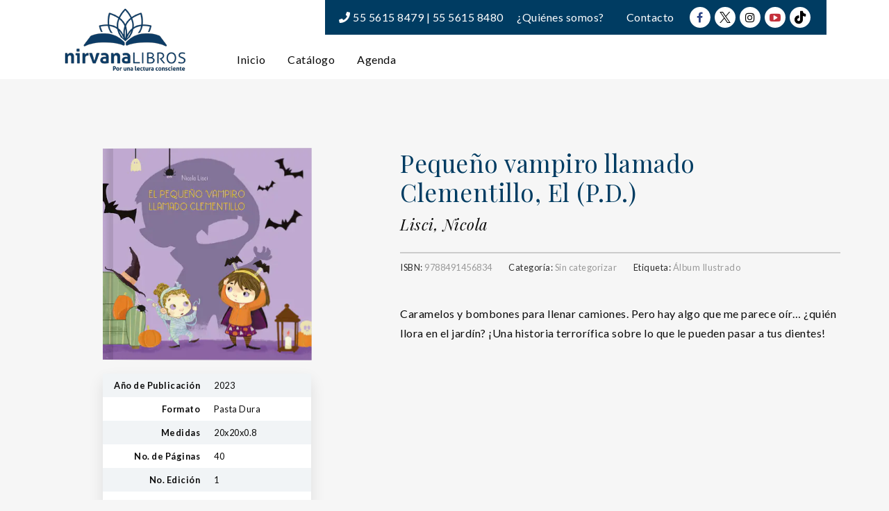

--- FILE ---
content_type: text/html; charset=UTF-8
request_url: https://nirvanalibros.mx/producto/pequeno-vampiro-llamado-clementillo-el-p-d/
body_size: 27452
content:
<!DOCTYPE html>
<html lang="es" frame-adminify-app="true">
<head>
	<meta charset="UTF-8">
	<meta http-equiv="X-UA-Compatible" content="IE=edge">
	<meta name="viewport" content="width=device-width, initial-scale=1.0,maximum-scale=1">
	<link rel="profile" href="http://gmpg.org/xfn/11">
	<link rel="pingback" href="https://nirvanalibros.mx/xmlrpc.php">
	
	<meta name='robots' content='index, follow, max-image-preview:large, max-snippet:-1, max-video-preview:-1' />

	<!-- This site is optimized with the Yoast SEO plugin v26.7 - https://yoast.com/wordpress/plugins/seo/ -->
	<title>Pequeño vampiro llamado Clementillo, El (P.D.) | Nirvana Libros</title>
	<link rel="canonical" href="https://nirvanalibros.mx/producto/pequeno-vampiro-llamado-clementillo-el-p-d/" />
	<meta property="og:locale" content="es_ES" />
	<meta property="og:type" content="article" />
	<meta property="og:title" content="Pequeño vampiro llamado Clementillo, El (P.D.) | Nirvana Libros" />
	<meta property="og:description" content="Caramelos y bombones para llenar camiones. Pero hay algo que me parece oír… ¿quién llora en el jardín? ¡Una historia terrorífica sobre lo que le pueden pasar a tus dientes!" />
	<meta property="og:url" content="https://nirvanalibros.mx/producto/pequeno-vampiro-llamado-clementillo-el-p-d/" />
	<meta property="og:site_name" content="Nirvana Libros" />
	<meta property="article:modified_time" content="2024-04-23T15:21:58+00:00" />
	<meta property="og:image" content="https://nirvana-1ee73.kxcdn.com/wp-content/uploads/2024/02/9788491456834.jpg" />
	<meta property="og:image:width" content="400" />
	<meta property="og:image:height" content="405" />
	<meta property="og:image:type" content="image/jpeg" />
	<meta name="twitter:card" content="summary_large_image" />
	<script type="application/ld+json" class="yoast-schema-graph">{"@context":"https://schema.org","@graph":[{"@type":"WebPage","@id":"https://nirvanalibros.mx/producto/pequeno-vampiro-llamado-clementillo-el-p-d/","url":"https://nirvanalibros.mx/producto/pequeno-vampiro-llamado-clementillo-el-p-d/","name":"Pequeño vampiro llamado Clementillo, El (P.D.) | Nirvana Libros","isPartOf":{"@id":"https://nirvanalibros.mx/#website"},"primaryImageOfPage":{"@id":"https://nirvanalibros.mx/producto/pequeno-vampiro-llamado-clementillo-el-p-d/#primaryimage"},"image":{"@id":"https://nirvanalibros.mx/producto/pequeno-vampiro-llamado-clementillo-el-p-d/#primaryimage"},"thumbnailUrl":"https://nirvana-1ee73.kxcdn.com/wp-content/uploads/2024/02/9788491456834.jpg","datePublished":"2024-02-27T17:32:31+00:00","dateModified":"2024-04-23T15:21:58+00:00","breadcrumb":{"@id":"https://nirvanalibros.mx/producto/pequeno-vampiro-llamado-clementillo-el-p-d/#breadcrumb"},"inLanguage":"es","potentialAction":[{"@type":"ReadAction","target":["https://nirvanalibros.mx/producto/pequeno-vampiro-llamado-clementillo-el-p-d/"]}]},{"@type":"ImageObject","inLanguage":"es","@id":"https://nirvanalibros.mx/producto/pequeno-vampiro-llamado-clementillo-el-p-d/#primaryimage","url":"https://nirvana-1ee73.kxcdn.com/wp-content/uploads/2024/02/9788491456834.jpg","contentUrl":"https://nirvana-1ee73.kxcdn.com/wp-content/uploads/2024/02/9788491456834.jpg","width":400,"height":405},{"@type":"BreadcrumbList","@id":"https://nirvanalibros.mx/producto/pequeno-vampiro-llamado-clementillo-el-p-d/#breadcrumb","itemListElement":[{"@type":"ListItem","position":1,"name":"Portada","item":"https://nirvanalibros.mx/"},{"@type":"ListItem","position":2,"name":"Catálogo","item":"https://nirvanalibros.mx/catalogo/"},{"@type":"ListItem","position":3,"name":"Pequeño vampiro llamado Clementillo, El (P.D.)"}]},{"@type":"WebSite","@id":"https://nirvanalibros.mx/#website","url":"https://nirvanalibros.mx/","name":"Nirvana Libros","description":"Por una lectura consciente","publisher":{"@id":"https://nirvanalibros.mx/#organization"},"alternateName":"Nirvana Libros","potentialAction":[{"@type":"SearchAction","target":{"@type":"EntryPoint","urlTemplate":"https://nirvanalibros.mx/?s={search_term_string}"},"query-input":{"@type":"PropertyValueSpecification","valueRequired":true,"valueName":"search_term_string"}}],"inLanguage":"es"},{"@type":"Organization","@id":"https://nirvanalibros.mx/#organization","name":"Nirvana Libros S.A. de C.V.","url":"https://nirvanalibros.mx/","logo":{"@type":"ImageObject","inLanguage":"es","@id":"https://nirvanalibros.mx/#/schema/logo/image/","url":"https://nirvana-1ee73.kxcdn.com/wp-content/uploads/2019/01/logo-editorial-nirvana.png","contentUrl":"https://nirvana-1ee73.kxcdn.com/wp-content/uploads/2019/01/logo-editorial-nirvana.png","width":350,"height":190,"caption":"Nirvana Libros S.A. de C.V."},"image":{"@id":"https://nirvanalibros.mx/#/schema/logo/image/"}}]}</script>
	<!-- / Yoast SEO plugin. -->


<link rel='dns-prefetch' href='//fonts.googleapis.com' />
<link rel="alternate" type="application/rss+xml" title="Nirvana Libros &raquo; Feed" href="https://nirvanalibros.mx/feed/" />
<link rel="alternate" title="oEmbed (JSON)" type="application/json+oembed" href="https://nirvanalibros.mx/wp-json/oembed/1.0/embed?url=https%3A%2F%2Fnirvanalibros.mx%2Fproducto%2Fpequeno-vampiro-llamado-clementillo-el-p-d%2F" />
<link rel="alternate" title="oEmbed (XML)" type="text/xml+oembed" href="https://nirvanalibros.mx/wp-json/oembed/1.0/embed?url=https%3A%2F%2Fnirvanalibros.mx%2Fproducto%2Fpequeno-vampiro-llamado-clementillo-el-p-d%2F&#038;format=xml" />
<style id='wp-img-auto-sizes-contain-inline-css' type='text/css'>
img:is([sizes=auto i],[sizes^="auto," i]){contain-intrinsic-size:3000px 1500px}
/*# sourceURL=wp-img-auto-sizes-contain-inline-css */
</style>
<style id='wp-block-library-inline-css' type='text/css'>
:root{--wp-block-synced-color:#7a00df;--wp-block-synced-color--rgb:122,0,223;--wp-bound-block-color:var(--wp-block-synced-color);--wp-editor-canvas-background:#ddd;--wp-admin-theme-color:#007cba;--wp-admin-theme-color--rgb:0,124,186;--wp-admin-theme-color-darker-10:#006ba1;--wp-admin-theme-color-darker-10--rgb:0,107,160.5;--wp-admin-theme-color-darker-20:#005a87;--wp-admin-theme-color-darker-20--rgb:0,90,135;--wp-admin-border-width-focus:2px}@media (min-resolution:192dpi){:root{--wp-admin-border-width-focus:1.5px}}.wp-element-button{cursor:pointer}:root .has-very-light-gray-background-color{background-color:#eee}:root .has-very-dark-gray-background-color{background-color:#313131}:root .has-very-light-gray-color{color:#eee}:root .has-very-dark-gray-color{color:#313131}:root .has-vivid-green-cyan-to-vivid-cyan-blue-gradient-background{background:linear-gradient(135deg,#00d084,#0693e3)}:root .has-purple-crush-gradient-background{background:linear-gradient(135deg,#34e2e4,#4721fb 50%,#ab1dfe)}:root .has-hazy-dawn-gradient-background{background:linear-gradient(135deg,#faaca8,#dad0ec)}:root .has-subdued-olive-gradient-background{background:linear-gradient(135deg,#fafae1,#67a671)}:root .has-atomic-cream-gradient-background{background:linear-gradient(135deg,#fdd79a,#004a59)}:root .has-nightshade-gradient-background{background:linear-gradient(135deg,#330968,#31cdcf)}:root .has-midnight-gradient-background{background:linear-gradient(135deg,#020381,#2874fc)}:root{--wp--preset--font-size--normal:16px;--wp--preset--font-size--huge:42px}.has-regular-font-size{font-size:1em}.has-larger-font-size{font-size:2.625em}.has-normal-font-size{font-size:var(--wp--preset--font-size--normal)}.has-huge-font-size{font-size:var(--wp--preset--font-size--huge)}.has-text-align-center{text-align:center}.has-text-align-left{text-align:left}.has-text-align-right{text-align:right}.has-fit-text{white-space:nowrap!important}#end-resizable-editor-section{display:none}.aligncenter{clear:both}.items-justified-left{justify-content:flex-start}.items-justified-center{justify-content:center}.items-justified-right{justify-content:flex-end}.items-justified-space-between{justify-content:space-between}.screen-reader-text{border:0;clip-path:inset(50%);height:1px;margin:-1px;overflow:hidden;padding:0;position:absolute;width:1px;word-wrap:normal!important}.screen-reader-text:focus{background-color:#ddd;clip-path:none;color:#444;display:block;font-size:1em;height:auto;left:5px;line-height:normal;padding:15px 23px 14px;text-decoration:none;top:5px;width:auto;z-index:100000}html :where(.has-border-color){border-style:solid}html :where([style*=border-top-color]){border-top-style:solid}html :where([style*=border-right-color]){border-right-style:solid}html :where([style*=border-bottom-color]){border-bottom-style:solid}html :where([style*=border-left-color]){border-left-style:solid}html :where([style*=border-width]){border-style:solid}html :where([style*=border-top-width]){border-top-style:solid}html :where([style*=border-right-width]){border-right-style:solid}html :where([style*=border-bottom-width]){border-bottom-style:solid}html :where([style*=border-left-width]){border-left-style:solid}html :where(img[class*=wp-image-]){height:auto;max-width:100%}:where(figure){margin:0 0 1em}html :where(.is-position-sticky){--wp-admin--admin-bar--position-offset:var(--wp-admin--admin-bar--height,0px)}@media screen and (max-width:600px){html :where(.is-position-sticky){--wp-admin--admin-bar--position-offset:0px}}

/*# sourceURL=wp-block-library-inline-css */
</style><style id='global-styles-inline-css' type='text/css'>
:root{--wp--preset--aspect-ratio--square: 1;--wp--preset--aspect-ratio--4-3: 4/3;--wp--preset--aspect-ratio--3-4: 3/4;--wp--preset--aspect-ratio--3-2: 3/2;--wp--preset--aspect-ratio--2-3: 2/3;--wp--preset--aspect-ratio--16-9: 16/9;--wp--preset--aspect-ratio--9-16: 9/16;--wp--preset--color--black: #000000;--wp--preset--color--cyan-bluish-gray: #abb8c3;--wp--preset--color--white: #ffffff;--wp--preset--color--pale-pink: #f78da7;--wp--preset--color--vivid-red: #cf2e2e;--wp--preset--color--luminous-vivid-orange: #ff6900;--wp--preset--color--luminous-vivid-amber: #fcb900;--wp--preset--color--light-green-cyan: #7bdcb5;--wp--preset--color--vivid-green-cyan: #00d084;--wp--preset--color--pale-cyan-blue: #8ed1fc;--wp--preset--color--vivid-cyan-blue: #0693e3;--wp--preset--color--vivid-purple: #9b51e0;--wp--preset--gradient--vivid-cyan-blue-to-vivid-purple: linear-gradient(135deg,rgb(6,147,227) 0%,rgb(155,81,224) 100%);--wp--preset--gradient--light-green-cyan-to-vivid-green-cyan: linear-gradient(135deg,rgb(122,220,180) 0%,rgb(0,208,130) 100%);--wp--preset--gradient--luminous-vivid-amber-to-luminous-vivid-orange: linear-gradient(135deg,rgb(252,185,0) 0%,rgb(255,105,0) 100%);--wp--preset--gradient--luminous-vivid-orange-to-vivid-red: linear-gradient(135deg,rgb(255,105,0) 0%,rgb(207,46,46) 100%);--wp--preset--gradient--very-light-gray-to-cyan-bluish-gray: linear-gradient(135deg,rgb(238,238,238) 0%,rgb(169,184,195) 100%);--wp--preset--gradient--cool-to-warm-spectrum: linear-gradient(135deg,rgb(74,234,220) 0%,rgb(151,120,209) 20%,rgb(207,42,186) 40%,rgb(238,44,130) 60%,rgb(251,105,98) 80%,rgb(254,248,76) 100%);--wp--preset--gradient--blush-light-purple: linear-gradient(135deg,rgb(255,206,236) 0%,rgb(152,150,240) 100%);--wp--preset--gradient--blush-bordeaux: linear-gradient(135deg,rgb(254,205,165) 0%,rgb(254,45,45) 50%,rgb(107,0,62) 100%);--wp--preset--gradient--luminous-dusk: linear-gradient(135deg,rgb(255,203,112) 0%,rgb(199,81,192) 50%,rgb(65,88,208) 100%);--wp--preset--gradient--pale-ocean: linear-gradient(135deg,rgb(255,245,203) 0%,rgb(182,227,212) 50%,rgb(51,167,181) 100%);--wp--preset--gradient--electric-grass: linear-gradient(135deg,rgb(202,248,128) 0%,rgb(113,206,126) 100%);--wp--preset--gradient--midnight: linear-gradient(135deg,rgb(2,3,129) 0%,rgb(40,116,252) 100%);--wp--preset--font-size--small: 13px;--wp--preset--font-size--medium: 20px;--wp--preset--font-size--large: 36px;--wp--preset--font-size--x-large: 42px;--wp--preset--spacing--20: 0.44rem;--wp--preset--spacing--30: 0.67rem;--wp--preset--spacing--40: 1rem;--wp--preset--spacing--50: 1.5rem;--wp--preset--spacing--60: 2.25rem;--wp--preset--spacing--70: 3.38rem;--wp--preset--spacing--80: 5.06rem;--wp--preset--shadow--natural: 6px 6px 9px rgba(0, 0, 0, 0.2);--wp--preset--shadow--deep: 12px 12px 50px rgba(0, 0, 0, 0.4);--wp--preset--shadow--sharp: 6px 6px 0px rgba(0, 0, 0, 0.2);--wp--preset--shadow--outlined: 6px 6px 0px -3px rgb(255, 255, 255), 6px 6px rgb(0, 0, 0);--wp--preset--shadow--crisp: 6px 6px 0px rgb(0, 0, 0);}:where(.is-layout-flex){gap: 0.5em;}:where(.is-layout-grid){gap: 0.5em;}body .is-layout-flex{display: flex;}.is-layout-flex{flex-wrap: wrap;align-items: center;}.is-layout-flex > :is(*, div){margin: 0;}body .is-layout-grid{display: grid;}.is-layout-grid > :is(*, div){margin: 0;}:where(.wp-block-columns.is-layout-flex){gap: 2em;}:where(.wp-block-columns.is-layout-grid){gap: 2em;}:where(.wp-block-post-template.is-layout-flex){gap: 1.25em;}:where(.wp-block-post-template.is-layout-grid){gap: 1.25em;}.has-black-color{color: var(--wp--preset--color--black) !important;}.has-cyan-bluish-gray-color{color: var(--wp--preset--color--cyan-bluish-gray) !important;}.has-white-color{color: var(--wp--preset--color--white) !important;}.has-pale-pink-color{color: var(--wp--preset--color--pale-pink) !important;}.has-vivid-red-color{color: var(--wp--preset--color--vivid-red) !important;}.has-luminous-vivid-orange-color{color: var(--wp--preset--color--luminous-vivid-orange) !important;}.has-luminous-vivid-amber-color{color: var(--wp--preset--color--luminous-vivid-amber) !important;}.has-light-green-cyan-color{color: var(--wp--preset--color--light-green-cyan) !important;}.has-vivid-green-cyan-color{color: var(--wp--preset--color--vivid-green-cyan) !important;}.has-pale-cyan-blue-color{color: var(--wp--preset--color--pale-cyan-blue) !important;}.has-vivid-cyan-blue-color{color: var(--wp--preset--color--vivid-cyan-blue) !important;}.has-vivid-purple-color{color: var(--wp--preset--color--vivid-purple) !important;}.has-black-background-color{background-color: var(--wp--preset--color--black) !important;}.has-cyan-bluish-gray-background-color{background-color: var(--wp--preset--color--cyan-bluish-gray) !important;}.has-white-background-color{background-color: var(--wp--preset--color--white) !important;}.has-pale-pink-background-color{background-color: var(--wp--preset--color--pale-pink) !important;}.has-vivid-red-background-color{background-color: var(--wp--preset--color--vivid-red) !important;}.has-luminous-vivid-orange-background-color{background-color: var(--wp--preset--color--luminous-vivid-orange) !important;}.has-luminous-vivid-amber-background-color{background-color: var(--wp--preset--color--luminous-vivid-amber) !important;}.has-light-green-cyan-background-color{background-color: var(--wp--preset--color--light-green-cyan) !important;}.has-vivid-green-cyan-background-color{background-color: var(--wp--preset--color--vivid-green-cyan) !important;}.has-pale-cyan-blue-background-color{background-color: var(--wp--preset--color--pale-cyan-blue) !important;}.has-vivid-cyan-blue-background-color{background-color: var(--wp--preset--color--vivid-cyan-blue) !important;}.has-vivid-purple-background-color{background-color: var(--wp--preset--color--vivid-purple) !important;}.has-black-border-color{border-color: var(--wp--preset--color--black) !important;}.has-cyan-bluish-gray-border-color{border-color: var(--wp--preset--color--cyan-bluish-gray) !important;}.has-white-border-color{border-color: var(--wp--preset--color--white) !important;}.has-pale-pink-border-color{border-color: var(--wp--preset--color--pale-pink) !important;}.has-vivid-red-border-color{border-color: var(--wp--preset--color--vivid-red) !important;}.has-luminous-vivid-orange-border-color{border-color: var(--wp--preset--color--luminous-vivid-orange) !important;}.has-luminous-vivid-amber-border-color{border-color: var(--wp--preset--color--luminous-vivid-amber) !important;}.has-light-green-cyan-border-color{border-color: var(--wp--preset--color--light-green-cyan) !important;}.has-vivid-green-cyan-border-color{border-color: var(--wp--preset--color--vivid-green-cyan) !important;}.has-pale-cyan-blue-border-color{border-color: var(--wp--preset--color--pale-cyan-blue) !important;}.has-vivid-cyan-blue-border-color{border-color: var(--wp--preset--color--vivid-cyan-blue) !important;}.has-vivid-purple-border-color{border-color: var(--wp--preset--color--vivid-purple) !important;}.has-vivid-cyan-blue-to-vivid-purple-gradient-background{background: var(--wp--preset--gradient--vivid-cyan-blue-to-vivid-purple) !important;}.has-light-green-cyan-to-vivid-green-cyan-gradient-background{background: var(--wp--preset--gradient--light-green-cyan-to-vivid-green-cyan) !important;}.has-luminous-vivid-amber-to-luminous-vivid-orange-gradient-background{background: var(--wp--preset--gradient--luminous-vivid-amber-to-luminous-vivid-orange) !important;}.has-luminous-vivid-orange-to-vivid-red-gradient-background{background: var(--wp--preset--gradient--luminous-vivid-orange-to-vivid-red) !important;}.has-very-light-gray-to-cyan-bluish-gray-gradient-background{background: var(--wp--preset--gradient--very-light-gray-to-cyan-bluish-gray) !important;}.has-cool-to-warm-spectrum-gradient-background{background: var(--wp--preset--gradient--cool-to-warm-spectrum) !important;}.has-blush-light-purple-gradient-background{background: var(--wp--preset--gradient--blush-light-purple) !important;}.has-blush-bordeaux-gradient-background{background: var(--wp--preset--gradient--blush-bordeaux) !important;}.has-luminous-dusk-gradient-background{background: var(--wp--preset--gradient--luminous-dusk) !important;}.has-pale-ocean-gradient-background{background: var(--wp--preset--gradient--pale-ocean) !important;}.has-electric-grass-gradient-background{background: var(--wp--preset--gradient--electric-grass) !important;}.has-midnight-gradient-background{background: var(--wp--preset--gradient--midnight) !important;}.has-small-font-size{font-size: var(--wp--preset--font-size--small) !important;}.has-medium-font-size{font-size: var(--wp--preset--font-size--medium) !important;}.has-large-font-size{font-size: var(--wp--preset--font-size--large) !important;}.has-x-large-font-size{font-size: var(--wp--preset--font-size--x-large) !important;}
/*# sourceURL=global-styles-inline-css */
</style>

<style id='classic-theme-styles-inline-css' type='text/css'>
/*! This file is auto-generated */
.wp-block-button__link{color:#fff;background-color:#32373c;border-radius:9999px;box-shadow:none;text-decoration:none;padding:calc(.667em + 2px) calc(1.333em + 2px);font-size:1.125em}.wp-block-file__button{background:#32373c;color:#fff;text-decoration:none}
/*# sourceURL=//nirvana-1ee73.kxcdn.com/wp-includes/css/classic-themes.min.css */
</style>
<style id='woocommerce-inline-inline-css' type='text/css'>
.woocommerce form .form-row .required { visibility: visible; }
/*# sourceURL=woocommerce-inline-inline-css */
</style>
<link rel='stylesheet' id='wpo_min-header-0-css' href='https://nirvana-1ee73.kxcdn.com/wp-content/cache/wpo-minify/1768867500/assets/wpo-minify-header-3518853e.min.css' type='text/css' media='all' />
<script type="text/javascript" src="https://nirvana-1ee73.kxcdn.com/wp-includes/js/jquery/jquery.min.js" id="jquery-core-js"></script>
<script type="text/javascript" src="https://nirvana-1ee73.kxcdn.com/wp-includes/js/jquery/jquery-migrate.min.js" id="jquery-migrate-js"></script>
<script type="text/javascript" src="https://nirvana-1ee73.kxcdn.com/wp-includes/js/dist/hooks.min.js" id="wp-hooks-js"></script>
<script type="text/javascript" src="https://nirvana-1ee73.kxcdn.com/wp-includes/js/dist/i18n.min.js" id="wp-i18n-js"></script>
<script type="text/javascript" id="wp-i18n-js-after">
/* <![CDATA[ */
wp.i18n.setLocaleData( { 'text direction\u0004ltr': [ 'ltr' ] } );
//# sourceURL=wp-i18n-js-after
/* ]]> */
</script>
<script type="text/javascript" src="https://nirvana-1ee73.kxcdn.com/wp-content/plugins/woocommerce/assets/js/flexslider/jquery.flexslider.min.js" id="wc-flexslider-js" defer="defer" data-wp-strategy="defer"></script>
<script type="text/javascript" src="https://nirvana-1ee73.kxcdn.com/wp-content/plugins/woocommerce/assets/js/photoswipe/photoswipe.min.js" id="wc-photoswipe-js" defer="defer" data-wp-strategy="defer"></script>
<script type="text/javascript" src="https://nirvana-1ee73.kxcdn.com/wp-content/plugins/woocommerce/assets/js/photoswipe/photoswipe-ui-default.min.js" id="wc-photoswipe-ui-default-js" defer="defer" data-wp-strategy="defer"></script>
<script type="text/javascript" id="wc-single-product-js-extra">
/* <![CDATA[ */
var wc_single_product_params = {"i18n_required_rating_text":"Por favor elige una puntuaci\u00f3n","i18n_rating_options":["1 de 5 estrellas","2 de 5 estrellas","3 de 5 estrellas","4 de 5 estrellas","5 de 5 estrellas"],"i18n_product_gallery_trigger_text":"Ver galer\u00eda de im\u00e1genes a pantalla completa","review_rating_required":"yes","flexslider":{"rtl":false,"animation":"slide","smoothHeight":true,"directionNav":false,"controlNav":"thumbnails","slideshow":false,"animationSpeed":500,"animationLoop":false,"allowOneSlide":false},"zoom_enabled":"","zoom_options":[],"photoswipe_enabled":"1","photoswipe_options":{"shareEl":false,"closeOnScroll":false,"history":false,"hideAnimationDuration":0,"showAnimationDuration":0},"flexslider_enabled":"1"};
//# sourceURL=wc-single-product-js-extra
/* ]]> */
</script>
<script type="text/javascript" src="https://nirvana-1ee73.kxcdn.com/wp-content/plugins/woocommerce/assets/js/frontend/single-product.min.js" id="wc-single-product-js" defer="defer" data-wp-strategy="defer"></script>
<script type="text/javascript" src="https://nirvana-1ee73.kxcdn.com/wp-content/plugins/woocommerce/assets/js/jquery-blockui/jquery.blockUI.min.js" id="wc-jquery-blockui-js" defer="defer" data-wp-strategy="defer"></script>
<script type="text/javascript" src="https://nirvana-1ee73.kxcdn.com/wp-content/plugins/woocommerce/assets/js/js-cookie/js.cookie.min.js" id="wc-js-cookie-js" defer="defer" data-wp-strategy="defer"></script>
<script type="text/javascript" id="woocommerce-js-extra">
/* <![CDATA[ */
var woocommerce_params = {"ajax_url":"/wp-admin/admin-ajax.php","wc_ajax_url":"/?wc-ajax=%%endpoint%%","i18n_password_show":"Mostrar contrase\u00f1a","i18n_password_hide":"Ocultar contrase\u00f1a"};
//# sourceURL=woocommerce-js-extra
/* ]]> */
</script>
<script type="text/javascript" src="https://nirvana-1ee73.kxcdn.com/wp-content/plugins/woocommerce/assets/js/frontend/woocommerce.min.js" id="woocommerce-js" defer="defer" data-wp-strategy="defer"></script>
<script type="text/javascript" id="zxcvbn-async-js-extra">
/* <![CDATA[ */
var _zxcvbnSettings = {"src":"https://nirvana-1ee73.kxcdn.com/wp-includes/js/zxcvbn.min.js"};
//# sourceURL=zxcvbn-async-js-extra
/* ]]> */
</script>
<script type="text/javascript" src="https://nirvana-1ee73.kxcdn.com/wp-includes/js/zxcvbn-async.min.js" id="zxcvbn-async-js"></script>
<script type="text/javascript" id="password-strength-meter-js-extra">
/* <![CDATA[ */
var pwsL10n = {"unknown":"Fortaleza de la contrase\u00f1a desconocida","short":"Muy d\u00e9bil","bad":"D\u00e9bil","good":"Medio","strong":"Fuerte","mismatch":"No coinciden"};
//# sourceURL=password-strength-meter-js-extra
/* ]]> */
</script>
<script type="text/javascript" id="password-strength-meter-js-translations">
/* <![CDATA[ */
( function( domain, translations ) {
	var localeData = translations.locale_data[ domain ] || translations.locale_data.messages;
	localeData[""].domain = domain;
	wp.i18n.setLocaleData( localeData, domain );
} )( "default", {"translation-revision-date":"2025-12-01 08:15:40+0000","generator":"GlotPress\/4.0.3","domain":"messages","locale_data":{"messages":{"":{"domain":"messages","plural-forms":"nplurals=2; plural=n != 1;","lang":"es"},"%1$s is deprecated since version %2$s! Use %3$s instead. Please consider writing more inclusive code.":["\u00a1%1$s est\u00e1 obsoleto desde la versi\u00f3n %2$s! Usa %3$s en su lugar. Por favor, plant\u00e9ate escribir un c\u00f3digo m\u00e1s inclusivo."]}},"comment":{"reference":"wp-admin\/js\/password-strength-meter.js"}} );
//# sourceURL=password-strength-meter-js-translations
/* ]]> */
</script>
<script type="text/javascript" src="https://nirvana-1ee73.kxcdn.com/wp-admin/js/password-strength-meter.min.js" id="password-strength-meter-js"></script>
<script type="text/javascript" id="wc-password-strength-meter-js-extra">
/* <![CDATA[ */
var wc_password_strength_meter_params = {"min_password_strength":"3","stop_checkout":"","i18n_password_error":"Por favor, introduce una contrase\u00f1a m\u00e1s fuerte.","i18n_password_hint":"Sugerencia: La contrase\u00f1a debe ser de al menos doce caracteres. Para hacerla m\u00e1s fuerte usa may\u00fasculas y min\u00fasculas, n\u00fameros y s\u00edmbolos como ! \" ? $ % ^ y )."};
//# sourceURL=wc-password-strength-meter-js-extra
/* ]]> */
</script>
<script type="text/javascript" src="https://nirvana-1ee73.kxcdn.com/wp-content/plugins/woocommerce/assets/js/frontend/password-strength-meter.min.js" id="wc-password-strength-meter-js" defer="defer" data-wp-strategy="defer"></script>
<link rel="https://api.w.org/" href="https://nirvanalibros.mx/wp-json/" /><link rel="alternate" title="JSON" type="application/json" href="https://nirvanalibros.mx/wp-json/wp/v2/product/16551" /><link rel="EditURI" type="application/rsd+xml" title="RSD" href="https://nirvanalibros.mx/xmlrpc.php?rsd" />
<link rel='shortlink' href='https://nirvanalibros.mx/?p=16551' />
<script type="text/javascript">var kc_script_data={ajax_url:"https://nirvanalibros.mx/wp-admin/admin-ajax.php"}</script>	<noscript><style>.woocommerce-product-gallery{ opacity: 1 !important; }</style></noscript>
	
<!-- Tokoo New Customizer CSS -->
<style type="text/css">{:url("http://nirvana-1ee73.kxcdn.com/wp-content/uploads/2016/10/blog_11.jpg")  }{:Lato}{:Lato}</style>

<style type="text/css">.hamburger-inner,
		.hamburger-inner::before, .hamburger-inner::after{
			background-image : linear-gradient(-90deg, #0067a8, #003c62);
		}
		.page-header-bg .bg:before{
			background: linear-gradient(#0067a8, #003c62);
		}
		.post-grid .post__inner:after, .post-masonry .post__inner:after,
		.hdr-widget--product-search .product-search-input .line,
		.user-auth-box .user-auth-box-content:before{
			background-image: linear-gradient(90deg, transparent, #0067a8, #003c62, #0067a8, transparent);
		}
		.menu-main-wrapper .menu > .menu-item a:before,
		.menu-user-wrap .menu> .menu-item a:after{
			background-image: linear-gradient(90deg, #0067a8, #003c62);
		}
		.menu-main-wrapper .menu-item.mega-menu > .sub-menu .sub-menu a:after,
		.widget_search form input[type='submit'],
		.product-list .product__image .onsale,
		.wc_payment_methods.payment_methods .wc_payment_method label:after,
		.woocommerce-pagination ul.page-numbers .page-numbers.current{
			background-color: #0067a8;
		}
		.button:hover, .comment-respond .form-submit input:hover, input[type='submit']:hover, input[type='reset']:hover,
		input[type='submit'].dokan-btn-theme:hover, .dokan-btn-theme:hover, input[type='submit']:hover, input[type='reset']:hover{
			border-color: #0067a8;
			color: #003c62;
		}

		.button:hover,
		.product__detail-nav li.active a, .product__detail-nav li:hover a,
		.user-auth-box .user-auth-box-content .tokoo-popup__close,
		.wc_payment_methods.payment_methods .wc_payment_method label:before,
		input[type='submit'].dokan-btn-theme, .dokan-btn-theme, input[type='submit'], input[type='reset']
		{
			border-color: #0067a8;
		}
		.hdr-widget--site-logo a,
		.hdr-widget-dropdown-menu .menu-item:hover > a,
		.site-footer a,
		.product-list .product__price,
		.widget.widget_price_filter .price_slider_amount .price_label span{
			color: #0067a8;
		}
		.hdr-widget-dropdown-menu .sub-menu .menu-item a:before,
		.hdr-widget-dropdown-menu .menu > .menu-item > a:before,
		.widget.widget_price_filter .price_slider.ui-slider .ui-slider-range{
			background-image: linear-gradient(90deg, #0067a8, #003c62);
		}
		
		.product-grid .product__action .button, .product-grid .product__action .comment-respond .form-submit input, .comment-respond .form-submit .product-grid .product__action input, .product-grid .product__action .widget.widget_product_search input[type="submit"], .widget.widget_product_search .product-grid .product__action input[type="submit"],
		.added_to_cart.wc-forward,
		.product-grid .product__price,
		.product-overview .product-action .price,
		.book-images .book__action button [class*="ico"], .book-images .book__action .see-inside [class*="ico"],
		.product__detail-nav li.active a, .product__detail-nav li:hover a,
		.menu-main-wrapper .menu-item:not(.mega-menu) .sub-menu li:hover > a,
		.widget.widget_shopping_cart .quantity,
		.widget.widget_shopping_cart .total .amount
		{ 
			color: #0067a8;
		}

		
		.tagcloud a,
		.section-header:after,
		.product-grid .product .onsale{
			background-color: #003c62;
		}
		
		.button, .comment-respond .form-submit input, .widget.widget_product_search input[type="submit"], input[type="submit"], input[type="reset"]{
			border-color: #003c62;
		}
		
		.hdr-widget--menu-cart .menu-cart-trigger .cart-count,
		.button:hover,
		.star-rating span:before,
		.star-rating span:before,
		.single-post .post__meta a,
		.product-layout-view a:hover, .product-layout-view a.active,
		.hdr-widget--product-search .fa,
		.hdr-widget--menu-cart .menu-cart-trigger,
		.post-grid .post__meta span a:hover, .post-masonry .post__meta span a:hover,
		.widget.widget_shopping_cart .quantity,
		.widget.widget_shopping_cart .total .amount
		{
			color: #003c62;
		}

		
		body{
			font-family    : Lato;
			font-size      : 16px;
			font-weight    : 400;
			letter-spacing : 0.5px;
			line-height    : 1.8;
			background-color: #f6f6f6;
			color: #616161;
		}

		
		h1,h2,h3,h4,h5,h6,
		.single-post .post__title,
		.widget-title,
		.page-header .page-title{
			font-family: Lato;
			font-weight    : 300;
			letter-spacing : 0.5px;
		}</style>
<link rel="icon" href="https://nirvana-1ee73.kxcdn.com/wp-content/uploads/2019/01/cropped-favicon-1-32x32.png" sizes="32x32" />
<link rel="icon" href="https://nirvana-1ee73.kxcdn.com/wp-content/uploads/2019/01/cropped-favicon-1-192x192.png" sizes="192x192" />
<link rel="apple-touch-icon" href="https://nirvana-1ee73.kxcdn.com/wp-content/uploads/2019/01/cropped-favicon-1-180x180.png" />
<meta name="msapplication-TileImage" content="https://nirvana-1ee73.kxcdn.com/wp-content/uploads/2019/01/cropped-favicon-1-270x270.png" />
		<style type="text/css" id="wp-custom-css">
			/* GENERAL */
body { color:#0A0A0A; }
.section-subtitle-claro::after { margin-top: 10px; background-color: #0067a9; content: " "; width: 30px; height: 3px; position: relative; display: block; }
.section-subtitle-oscuro::after { margin-top: 10px; background-color: #003c62; content: " "; width: 30px; height: 3px; position: relative; display: block; }
body.single-product {
	 max-width: inherit;
}
/* HEADER */
.hdr-widget { padding: 0 20px; }
.hdr-widget:not(:last-child):after { background-color: transparent; }
.hdr-widget-dropdown-menu .menu-item a { border: solid 1px transparent; }
.hdr-widget-dropdown-menu .menu-item a:hover { border: solid 1px #003c62; }
.hdr-widget-dropdown-menu .current-menu-item a { background:#003c62 !important; color: white !important; }
.hdr-widget-dropdown-menu .menu > .menu-item:hover > a:before { background: none; width:0; }
.buscar-nirvana { font-weight: 600; color: #003c62; }
.site-header .site-logo { width: 180px; padding: 8px 0; }
.alineando-head-nirvana { min-height: 100%; display: flex; flex-wrap: wrap; flex-direction: row; }
.menu-nirvana-secondary { flex-basis: calc(100%); flex-direction: column; align-items: flex-end; padding: 0;}
.elements-menu-nirvana { background-color: #003c62; padding: 0 20px; }
.menu-menu-secundario-container .menu-item a { color: white; }
.menu-menu-secundario-container .menu-item a:hover,
.menu-menu-secundario-container .menu-item a:focus { background-color: white; }
.tels-nirvana { color: white; }
.nirvana-css-social-icon { display: inline-flex; }
.nirvana-css-social-icon a { background-color: white; padding: 0; margin: 3px; width: 30px; height: 30px; line-height: 30px; text-align: center; display: inline-block; border-radius: 50px; }
.nirvana-css-social-icon a:hover { opacity: 0.7; }
.nirvana-css-social-icon i { display: block; width: 30px; height: 30px; }
.nirvana-iconsfa-facebook { color: #2d4486; }
.nirvana-iconsfa-twitter { color: #55ACEE; }
.nirvana-iconsfa-twitter .fa-twitter:before { content: ""; background-image: url(https://nirvana-1ee73.kxcdn.com/wp-content/uploads/2024/05/twitter.png); background-repeat: no-repeat; background-size: 80%; width: 20px; height: 29px; background-position: center; }
.nirvana-iconsfa-instagram { color: black; }
.nirvana-iconsfa-youtube { color: #c4303b; }
.nirvana-iconsfa-tiktok { color: black; }
.fa-tiktok {
	background-image: url('[data-uri]');
	background-position: center;
	background-repeat: no-repeat;
	background-size: contain;
}
.tels-nirvana,
.menu-menu-secundario-container { display: inline-block; }
.hdr-widget-dropdown-menu .menu { display: flex !important; }
.slider-nirvana {
	padding-top: 25px;
}
@media only screen and (max-width: 991px) {
	.tels-nirvana, .menu-menu-secundario-container .menu-item a { font-size: 14px; }
	.menu-menu-secundario-container .menu-item a { padding: 5px;  }
	.hdr-widget-dropdown-menu #menu-menu-principal .menu-item a { padding: 0 10px; margin-top: 10px; }
	.nirvana-css-social-icon { display: none; }
	.slider-nirvana .container { height: 380px !important; }
	.hdr-widget--product-search { padding: 10px 0; }
}
@media only screen and (max-width: 690px) {
	.tels-nirvana { display: none; }
	.slider-nirvana .container { height: 320px !important; }
	.site-header .site-logo { width: 120px; }
}
@media screen and (max-width: 640px) {
	.hdr-widget--product-search { display: block !important; }
}
@media only screen and (max-width: 550px) {
	.hdr-widget--site-logo { display: none; }
	.slider-nirvana .container { height: 260px !important; }
}
@media only screen and (max-width: 400px) {
	.alineando-head-nirvana { padding: 0; }
}
/* HOME */
.home .main-content { margin-bottom: 0; }
.banner-nirvana { min-height: 300px; }
.catalogo-display-posts .product-grid { padding: 0; }
/* EVENTOS */
#evcal_list .eventon_list_event .evcal_desc span.evcal_event_title { font-size: 14px; letter-spacing: 0.5px; }
.eventon_events_list .eventon_list_event .evcal_desc span.evcal_event_subtitle { font-size: 12px !important;  letter-spacing: 0.5px; }
.evo_lightboxes .evo_pop_body .evcal_desc span.evcal_desc2 { font-size: 24px; }
.eventon_events_list .eventon_list_event .evcal_list_a { padding: 10px 10px !important; }
.ajde_evcal_calendar .calendar_header p { font-size: 20px !important; }
#evcal_list .eventon_list_event .evcal_cblock, .evo_lightboxes .evo_pop_body .evcal_cblock { color: #003c62 !important; letter-spacing: 0.5px; }
.evo_metarow_organizer.evcal_evdata_row .evcal_evdata_cell,
.evo_metarow_time_location .evcal_evdata_row .evcal_evdata_cell { margin-top: -15px; }
.evo_lightbox_content .evcal_evdata_row { padding: 25px 25px 0 25px; }
.evopopclose, .evolbclose { background-color: #003c62 !important;}
.evolbclose:before, .evolbclose:after { background-color: white !important; }
.evolbclose:hover { background-color: #cfcfcf !important; }
.evolbclose:hover::before, .evolbclose:hover::after { background-color: #003c62 !important; }
.eventon_events_list .eventon_list_event .ev_ftImg { margin: 0 15px 0 15px !important; }
/* CATALOGO LIBROS */
.product-sorting { display: none !important; }
.post-type-archive-product .view-all { margin-bottom: 40px; padding-top: 30px; }
.post-type-archive-product .kc_title_link { color: #003c62; font-size: 26px; font-weight: 300; text-transform: uppercase; text-align: left; margin-top: 0px;  margin-bottom: 0px; }
.div-nirvana {  margin-bottom: 60px; }
.product-grid .product { margin-bottom: 15px; }
.grid-item .product__detail .subtitle { font-size: 12px; margin-top: 5px; margin-bottom: 5px; font-style: italic; color: #808080; }
.product-grid .product__title a,
.grid-item .product__title a { text-transform: uppercase; color: #003c62; }
.product-grid .product__title a:hover,
.grid-item .product__title a:hover { color: #0033cc; }
.product-grid .product__title,
.grid-item .product__title { font-size: 1em; color: #003c62; }
.product-grid .product .author { margin-top: 5px; line-height: 1.25em; }
.product-grid .product .author,
.grid-item .product .author { color: #003c62; }
.product-grid .product .author a,
.grid-item .product .author a { display: block; }
/* PAGINAS */
.content-area .type-page .featured-image { display: none !important; }
.page-id-4940 .product-categories .cat-item { color: #777777; display: inline-block; font-size: 12px; font-style: italic; border-bottom: 0; border-right: 1px solid #9e9e9e; padding: 0 6px; line-height: 12px;}
.page-id-4940 .product-categories .cat-item-15 { display: none; }

/* INTERIOR LIBROS */
.book__action { display: none; }
.nirvana-datos { margin-bottom: 40px; }
.product-detail { background-color: #e7e7e7;  padding: 25px; }
.product-detail .woocommerce-tabs ul.tabs {
	text-align: center;
  list-style: none;
  display: flex;
  align-items: center;
  justify-items: center;
  justify-content: center;
	margin: 0;
  padding: 15px 0;
}
.product-detail .woocommerce-tabs ul.tabs li {
	padding: 12px 20px;
  margin: 5px;
	border-bottom: solid 2px #ccc;
}
.product-detail .woocommerce-tabs ul.tabs li.active {
	border-bottom-color: #003c62;
}
@media only screen and (max-width: 991px) {
	.product-detail .woocommerce-tabs ul.tabs {
		flex-flow: column;
	}
}
.product__detail-nav { background-color: transparent; }
.product__detail-nav a { text-transform: uppercase; }
.product-overview .product_meta { padding-top: 5px; border-top: solid 2px #ccc; margin-top: 20px; }
.product-overview .product_meta > span { font-size: 0.8em; }
.product-overview .product_meta > span a:hover { color: #0033cc; }
.product-overview__summary .product__title { font-size: 2.2em; color: #003c62; margin-bottom: 5px; }
.book__page--back { display: none; }
.product-overview__summary .subtitle { font-family: "Playfair Display"; font-size: 1.6em; margin-top: 5px; margin-bottom: 5px; font-style: normal; color: #000; }
.single-product .author a { display: block; }
.product-overview__summary .product__meta .author a { font-size: 1.4em }
.product-overview__summary .product__meta .author a:hover { color: #0033cc; }
.tabla-info-nirvana { margin-top: 20px; }
.tabla-info-nirvana .shop_attributes {  margin: 0 auto; width: 300px; max-width: 100%; }
.tabla-info-nirvana th { text-align: right; }
.tabla-info-nirvana th,
.tabla-info-nirvana td { font-size: 0.8em; line-height: 1.1em; padding: 10px; width: 50%; }
.tabla-info-nirvana p { margin:0; padding:0;}
.tabla-info-nirvana a:hover { color: #0033cc; }
@media only screen and (max-width: 991px) {
	.product__detail-content .grid-layout.columns-2 .grid-item { width: 100%; }
}
/* SELLOS EDITORIALES */
.browse-author-by-alphabet.filterable-nav a.current { background: #003c62; }
/* SEARCH */
.ywcas-popover-results .popover-content .wp-block-yith-filled-block .ywcas-search-results .search-result-item.list .wp-block-button {
	display: none !important;
}
.ywcas-popover-results .popover-content { padding: 15px !important; }
.ywcas-popover-results .popover-content .wp-block-yith-filled-block .ywcas-search-results.list { margin-top: 0 !important;}
.ywcas-popover-results .popover-content .wp-block-yith-filled-block .ywcas-search-results .search-result-item { padding: 5px !important; }
.ywcas-popover-results .popover-content .wp-block-yith-filled-block .ywcas-search-results.list .ywcas-search-results-grid { gap: 0 !important; }
.ywcas-popover-results .popover-content .wp-block-yith-filled-block .ywcas-search-results .search-result-item .search-result-item__price,
.ywcas-popover-results .popover-content .wp-block-yith-filled-block .ywcas-search-results .search-result-item .search-result-item__inline_group,
.ywcas-popover-results .popover-content .wp-block-yith-filled-block .ywcas-search-results .search-result-item.list .search-result-item__summary { display: none !important; }
.ywcas-popover-results .popover-content .wp-block-yith-filled-block .ywcas-search-results .search-result-item .search-result-item__thumbnail { width: 50px; }
.ywcas-popover-results .popover-content .wp-block-yith-filled-block .ywcas-search-results .search-result-item .search-result-item__thumbnail img { border: 0; }
.ywcas-popover-results .popover-content .wp-block-yith-filled-block .ywcas-search-results .search-result-item .search-result-add-to-cart { border: 0; background: #003c62; }
.search-nirvana_yith input[type="search"],
.search-nirvana_yith input[type="text"] { width: 500px !important; }
.post-list .post:after { background-image: linear-gradient(90deg, transparent, #003c62, #0061a0, #0067a9, transparent);}
.search-results .loop-description { color: white; }
.hdr-widget--product-search .product-search-category select { display: none !important; }
.product-grid .product__action { display: none !important; }
.product-grid .product__image > a:hover { opacity: 0.6; }
@media only screen and (max-width: 1599px) {
 .search-nirvana_yith input[type="search"],
 .search-nirvana_yith input[type="text"] { width: 300px !important; }
}
@media only screen and (max-width: 1199px) {
 .search-nirvana_yith input[type="search"],
 .search-nirvana_yith input[type="text"] { width: auto !important; }
}
@media only screen and (max-width: 991px) {
	.search-nirvana_yith input[type="search"],
	.search-nirvana_yith input[type="text"] { width: 300px !important; }
}
@media only screen and (max-width: 640px) {
	.search-nirvana_yith input[type="search"],
	.search-nirvana_yith input[type="text"] { width: 260px !important; }
}
@media only screen and (max-width: 605px) {
	.search-nirvana_yith input[type="search"],
	.search-nirvana_yith input[type="text"] { width: auto !important; }
}
@media only screen and (max-width: 400px) {
  .search-nirvana_yith input[type="submit"] {  background-color: white; background-position: center; background-repeat: no-repeat; background-image: url('[data-uri]');
    padding-left: 17px; height: 45px; width: 45px; font-size: 0; line-height: 35px; }
}
/* FOOTER */
.footer-redes { text-align: center !important; display:inline-flex; align-items: center; justify-content: center; }
.footer-redes .fa-twitter { position: relative; height: 0.8em; }
.footer-redes .fa-twitter:before { content: ""; background-image: url(https://nirvana-1ee73.kxcdn.com/wp-content/uploads/2024/05/twitter.png); background-repeat: no-repeat; background-size: 70%; width: 20px; height: 20px; background-position: center; position: absolute; left: -2px; top: -2px; }
@media only screen and (max-width: 767px) {
	.footer-menu { display: none !important; }
}
/* WOOCOMERCE */
.search-no-results .loop-description {
 background: rgba(255,255,255,0.5);
}
/* PDF */
div.pdfemb-viewer {
	margin: 0 auto !important;
}
/*ISSUE IMG EVENTO*/
.evocard_main_image span {
	width: 100%;
	background-size: contain !important;
  background-repeat: no-repeat;
}
/*CONTACTO*/
.tokoo-contact-form .row {
	margin-bottom:0;
}
.tokoo-contact-form .aiowps-captcha,
.tokoo-contact-form .aiowps-captcha-equation {
	text-align: left;
	margin: 0;
}
.tokoo-contact-form .aiowps-captcha-equation {
	display: inline-block;
}
		</style>
		<link rel='stylesheet' id='wpo_min-footer-0-css' href='https://nirvana-1ee73.kxcdn.com/wp-content/cache/wpo-minify/1768867500/assets/wpo-minify-footer-d8033462.min.css' type='text/css' media='all' />
</head>

<body class="wp-singular product-template-default single single-product postid-16551 wp-custom-logo wp-theme-nirvana theme-nirvana kc-css-system woocommerce woocommerce-page woocommerce-no-js metaslider-plugin">

	<div class="site-content">
		
	
							
<div class="site-header-wrap is-sticky"> 
	<div class="site-header site-header--type-2">
		<div class="container">
			<div class="hdr-widget hdr-widget--site-logo">
				<div class="site-logo">
<a href="https://nirvanalibros.mx/" title="Nirvana Libros" rel="home">
<img  src="https://nirvana-1ee73.kxcdn.com/wp-content/uploads/2020/05/logo-editorial-nirvana-180.png" alt="Nirvana Libros" />
</a>
</div>
			</div>

				
<div class="hdr-widget hdr-widget--menu-main hdr-widget-dropdown-menu alineando-head-nirvana">

	<div class="hdr-widget menu-nirvana-secondary">
		<div class="elements-menu-nirvana">
			<div class="tels-nirvana">
				<i class="fa-phone"></i> 55 5615 8479 | 55 5615 8480
			</div>
			<div class="menu-menu-secundario-container"><ul id="menu-menu-secundario" class="menu"><li id="menu-item-4759" class="menu-item menu-item-type-post_type menu-item-object-page menu-item-4759"><a href="https://nirvanalibros.mx/nosotros/">¿Quiénes somos?</a></li>
<li id="menu-item-4760" class="menu-item menu-item-type-post_type menu-item-object-page menu-item-4760"><a href="https://nirvanalibros.mx/contacto/">Contacto</a></li>
</ul></div>			<div class="nirvana-css-social-icon">
				<a href="https://www.facebook.com/nirvana.libros/" target="_blank" title="Facebook" class="nirvana-iconsfa-facebook">
					<i class="fa-facebook"></i>
				</a>
				<a href="https://twitter.com/NirvanaLibros" target="_blank" title="Twitter" class="nirvana-iconsfa-twitter">
					<i class="fa-twitter"></i>
				</a>
				<a href="https://www.instagram.com/nirvanalibros/" target="_blank" title="Instagram" class="nirvana-iconsfa-instagram">
					<i class="fa-instagram"></i>
				</a>
				<a href="https://www.youtube.com/@nirvanalibros735" target="_blank" title="YouTube" class="nirvana-iconsfa-youtube">
					<i class="fa-youtube-play"></i>
				</a>
				<a href="https://www.tiktok.com/@nirvanalibros" target="_blank" title="TikTok" class="nirvana-iconsfa-tiktok">
					<i class="fa-tiktok"></i>
				</a>
			</div>
		</div>
	</div>

	<div class="menu-main-dropdown">
		<ul id="menu-menu-principal" class="menu"><li id="menu-item-5203" class="menu-item menu-item-type-post_type menu-item-object-page menu-item-home"><a href="https://nirvanalibros.mx/">Inicio</a></li>
<li id="menu-item-5637" class="menu-item menu-item-type-post_type menu-item-object-page current_page_parent"><a href="https://nirvanalibros.mx/catalogo/">Catálogo</a></li>
<li id="menu-item-5074" class="menu-item menu-item-type-post_type menu-item-object-page"><a href="https://nirvanalibros.mx/agenda/">Agenda</a></li>
</ul>	</div>

	<div class="hdr-widget hdr-widget--product-search search-nirvana_yith">
		<div data-block-name="yith/search-block" data-size="sm" class="wp-block-yith-search-block alignwide "><div data-block-name="yith/input-block" data-button-border-radius="{&quot;topLeft&quot;:&quot;20px&quot;,&quot;topRight&quot;:&quot;20px&quot;,&quot;bottomLeft&quot;:&quot;20px&quot;,&quot;bottomRight&quot;:&quot;20px&quot;}" data-button-label="Search" data-icon-type="icon-right" data-input-bg-color="#fff" data-input-bg-focus-color="#fff" data-input-border-color="rgb(216, 216, 216)" data-input-border-focus-color="rgb(124, 124, 124)" data-input-border-radius="{&quot;topLeft&quot;:&quot;20px&quot;,&quot;topRight&quot;:&quot;20px&quot;,&quot;bottomLeft&quot;:&quot;20px&quot;,&quot;bottomRight&quot;:&quot;20px&quot;}" data-input-border-size="{&quot;topLeft&quot;:&quot;1px&quot;,&quot;topRight&quot;:&quot;1px&quot;,&quot;bottomLeft&quot;:&quot;1px&quot;,&quot;bottomRight&quot;:&quot;1px&quot;}" data-input-text-color="rgb(136, 136, 136)" data-placeholder-text-color="rgb(87, 87, 87)" data-placeholder="Buscar productos" data-submit-bg-color="#fff" data-submit-bg-hover-color="#fff" data-submit-border-color="#fff" data-submit-border-hover-color="#fff" data-submit-content-color="#DCDCDC" data-submit-content-hover-color="rgb(136, 136, 136)" data-submit-style="icon" class="wp-block-yith-input-block"></div><div data-block-name="yith/filled-block" class="wp-block-yith-filled-block"><div data-block-name="yith/product-results-block" data-hide-featured-if-on-sale="true" data-image-position="left" data-image-size="170" data-layout="list" data-limit-summary="false" data-max-results-to-show="14" data-no-results="No hay resultados. ¡Prueba con una palabra clave diferente!" data-price-label="Precio:" data-product-name-color="rgb(29, 29, 29)" data-show-add-to-cart="false" data-show-categories="false" data-show-featured-badge="true" data-show-image="true" data-show-name="true" data-show-out-of-stock-badge="true" data-show-price="true" data-show-s-k-u="false" data-show-sale-badge="true" data-show-stock="false" data-show-summary="false" data-show-view-all-text="Ver todos los productos ({total})" data-show-view-all="true" data-summary-max-word="10" class="wp-block-yith-product-results-block"></div></div></div> 
	</div>

</div>			
		</div>
	</div>
</div>

						
				
		
	
<main class="main-content">	
		<div class="product-overview">
			<div class="container">
				
				
					
<div class="woocommerce-notices-wrapper"></div>
<div id="product-16551" class="post-16551 product type-product status-publish has-post-thumbnail product_cat-sin-categorizar product_tag-album-ilustrado book_author-lisci-nicola book_publisher-picarona first instock shipping-taxable product-type-simple">
	
	<div class="product-overview__image">
				
		<div class="book-images">
			<div class="book">
													<img width="400" height="405" src="https://nirvana-1ee73.kxcdn.com/wp-content/uploads/2024/02/9788491456834.jpg" class="placeholder wp-post-image" alt="" decoding="async" fetchpriority="high" srcset="https://nirvana-1ee73.kxcdn.com/wp-content/uploads/2024/02/9788491456834.jpg 400w, https://nirvana-1ee73.kxcdn.com/wp-content/uploads/2024/02/9788491456834-296x300.jpg 296w, https://nirvana-1ee73.kxcdn.com/wp-content/uploads/2024/02/9788491456834-80x80.jpg 80w, https://nirvana-1ee73.kxcdn.com/wp-content/uploads/2024/02/9788491456834-345x349.jpg 345w, https://nirvana-1ee73.kxcdn.com/wp-content/uploads/2024/02/9788491456834-395x400.jpg 395w, https://nirvana-1ee73.kxcdn.com/wp-content/uploads/2024/02/9788491456834-300x304.jpg 300w, https://nirvana-1ee73.kxcdn.com/wp-content/uploads/2024/02/9788491456834-100x100.jpg 100w" sizes="(max-width: 400px) 100vw, 400px" />								<div class="book__page book__page--front">
											<img width="400" height="405" src="https://nirvana-1ee73.kxcdn.com/wp-content/uploads/2024/02/9788491456834.jpg" class="attachment-shop_single size-shop_single wp-post-image" alt="" decoding="async" srcset="https://nirvana-1ee73.kxcdn.com/wp-content/uploads/2024/02/9788491456834.jpg 400w, https://nirvana-1ee73.kxcdn.com/wp-content/uploads/2024/02/9788491456834-296x300.jpg 296w, https://nirvana-1ee73.kxcdn.com/wp-content/uploads/2024/02/9788491456834-80x80.jpg 80w, https://nirvana-1ee73.kxcdn.com/wp-content/uploads/2024/02/9788491456834-345x349.jpg 345w, https://nirvana-1ee73.kxcdn.com/wp-content/uploads/2024/02/9788491456834-395x400.jpg 395w, https://nirvana-1ee73.kxcdn.com/wp-content/uploads/2024/02/9788491456834-300x304.jpg 300w, https://nirvana-1ee73.kxcdn.com/wp-content/uploads/2024/02/9788491456834-100x100.jpg 100w" sizes="(max-width: 400px) 100vw, 400px" />									</div>
				<div class="book__page book__page--back">
									</div>
				<div class="book__page book__page--first-page"></div>
				<div class="book__page book__page--second-page"></div>
				<div class="book__page book__page--side"></div>
				<div class="book__page book__page--side-paper"></div>
			</div>
			<div class="book__action">
				<button class="see-back">
					<i class="dripicons-clockwise"></i>
					<span>Flip to Back</span>
				</button>
				<a class="see-inside productThumb">
						<i class="dripicons-preview"></i>
						<span>Look Inside</span>
					</a>			</div>
		</div>
		
		<!-- LOOK INSIDE POPUP -->
		<div class="tokoo-look-inside">
			<div class="overlay"></div>
			<div class="look-inside-box tab-detail-active tab-related-active">
				<!-- TITLE -->
				<header class="look-inside-book-title">
					<h2><span>You are previewing:</span> Pequeño vampiro llamado Clementillo, El (P.D.)</h2>
					<button class="look-inside__close"><i class="dripicons-cross"></i></button>
				</header>

				<!-- BOOK DETAILS -->
				<div class="look-inside-book-detail">
					<button class="toggle-detail-tab"><i class="dripicons-chevron-left"></i></button>
					<div class="tab-content">
						<div class="book-item">
							<div class="book-image">
								<img width="400" height="405" src="https://nirvana-1ee73.kxcdn.com/wp-content/uploads/2024/02/9788491456834.jpg" class="attachment-shop_single size-shop_single wp-post-image" alt="" decoding="async" srcset="https://nirvana-1ee73.kxcdn.com/wp-content/uploads/2024/02/9788491456834.jpg 400w, https://nirvana-1ee73.kxcdn.com/wp-content/uploads/2024/02/9788491456834-296x300.jpg 296w, https://nirvana-1ee73.kxcdn.com/wp-content/uploads/2024/02/9788491456834-80x80.jpg 80w, https://nirvana-1ee73.kxcdn.com/wp-content/uploads/2024/02/9788491456834-345x349.jpg 345w, https://nirvana-1ee73.kxcdn.com/wp-content/uploads/2024/02/9788491456834-395x400.jpg 395w, https://nirvana-1ee73.kxcdn.com/wp-content/uploads/2024/02/9788491456834-300x304.jpg 300w, https://nirvana-1ee73.kxcdn.com/wp-content/uploads/2024/02/9788491456834-100x100.jpg 100w" sizes="(max-width: 400px) 100vw, 400px" />							</div>
							<div class="book-detail">
								<h2>Pequeño vampiro llamado Clementillo, El (P.D.)</h2>
								<div class="author">				<a href="https://nirvanalibros.mx/book-author/lisci-nicola/">Lisci, Nicola</a>
			</div>															</div>
						</div>

						<div class="book-meta"> 
							
<table class="shop_attributes">
	
	
			<tr>
			<th>Año de Publicación</th>
			<td><p>2023</p>
</td>
		</tr>
			<tr>
			<th>Formato</th>
			<td><p>Pasta Dura</p>
</td>
		</tr>
			<tr>
			<th>Medidas</th>
			<td><p>20x20x0.8</p>
</td>
		</tr>
			<tr>
			<th>No. de Páginas</th>
			<td><p>40</p>
</td>
		</tr>
			<tr>
			<th>No. Edición</th>
			<td><p>1</p>
</td>
		</tr>
			<tr>
			<th>Peso</th>
			<td><p>291</p>
</td>
		</tr>
	
			
			
			<tr class="">
				<th>Autor</th>
				<td>
												<a href="https://nirvanalibros.mx/book-author/lisci-nicola/"><p>Lisci, Nicola</p></a>
										</td>
			</tr>
	
				
			
			<tr class="">
				<th>Sello editorial</th>
				<td>
												<a href="https://nirvanalibros.mx/book-publisher/picarona/"><p>Picarona</p></a>
										</td>
			</tr>
	
	
</table>
						</div>
						
												
					</div>

				</div>

				<!-- MIDDLE CONTENT -->
				<div class="book-preview-pages">
					<div class="book-preview-tools">
						<button class="preview-zoom-in" title="Zoom in"><i class="dripicons-plus"></i></button>
						<button class="preview-zoom-out" title="Zoom out"><i class="dripicons-minus"></i></button>
					</div>
					<div class="book-pages-wrap">
						<div class="book-pages">
							<img width="400" height="405" src="https://nirvana-1ee73.kxcdn.com/wp-content/uploads/2024/02/9788491456834.jpg" class="attachment-full size-full wp-post-image" alt="" decoding="async" loading="lazy" srcset="https://nirvana-1ee73.kxcdn.com/wp-content/uploads/2024/02/9788491456834.jpg 400w, https://nirvana-1ee73.kxcdn.com/wp-content/uploads/2024/02/9788491456834-296x300.jpg 296w, https://nirvana-1ee73.kxcdn.com/wp-content/uploads/2024/02/9788491456834-80x80.jpg 80w, https://nirvana-1ee73.kxcdn.com/wp-content/uploads/2024/02/9788491456834-345x349.jpg 345w, https://nirvana-1ee73.kxcdn.com/wp-content/uploads/2024/02/9788491456834-395x400.jpg 395w, https://nirvana-1ee73.kxcdn.com/wp-content/uploads/2024/02/9788491456834-300x304.jpg 300w, https://nirvana-1ee73.kxcdn.com/wp-content/uploads/2024/02/9788491456834-100x100.jpg 100w" sizes="auto, (max-width: 400px) 100vw, 400px" />																				</div>
					</div>
				</div>

				<!-- RIGHT CONTENT -->
				<div class="look-inside-book-related">
					<button class="toggle-related-tab"><i class="dripicons-chevron-right"></i></button>
					<div class="tab-content">
						
	<h2 class="section__title">Libros relacionados</h2>

	<ul class="product_list_widget">

		
			<li>
				<a href="https://nirvanalibros.mx/producto/shizen/" class="product-image">
											<img width="400" height="615" src="https://nirvana-1ee73.kxcdn.com/wp-content/uploads/2025/05/9788411213479.jpg" class="attachment-shop_single size-shop_single wp-post-image" alt="" decoding="async" loading="lazy" srcset="https://nirvana-1ee73.kxcdn.com/wp-content/uploads/2025/05/9788411213479.jpg 400w, https://nirvana-1ee73.kxcdn.com/wp-content/uploads/2025/05/9788411213479-195x300.jpg 195w, https://nirvana-1ee73.kxcdn.com/wp-content/uploads/2025/05/9788411213479-345x530.jpg 345w, https://nirvana-1ee73.kxcdn.com/wp-content/uploads/2025/05/9788411213479-260x400.jpg 260w, https://nirvana-1ee73.kxcdn.com/wp-content/uploads/2025/05/9788411213479-300x461.jpg 300w" sizes="auto, (max-width: 400px) 100vw, 400px" />									</a>
				<div class="product-detail">
					<a href="https://nirvanalibros.mx/producto/shizen/" title="Shizen">
						<span class="product-title">Shizen</span>
					</a>
										
				</div>
			</li>

		
			<li>
				<a href="https://nirvanalibros.mx/producto/vocabulario-gamer/" class="product-image">
											<img width="400" height="621" src="https://nirvana-1ee73.kxcdn.com/wp-content/uploads/2024/02/9788411720762.jpg" class="attachment-shop_single size-shop_single wp-post-image" alt="" decoding="async" loading="lazy" srcset="https://nirvana-1ee73.kxcdn.com/wp-content/uploads/2024/02/9788411720762.jpg 400w, https://nirvana-1ee73.kxcdn.com/wp-content/uploads/2024/02/9788411720762-193x300.jpg 193w, https://nirvana-1ee73.kxcdn.com/wp-content/uploads/2024/02/9788411720762-345x536.jpg 345w, https://nirvana-1ee73.kxcdn.com/wp-content/uploads/2024/02/9788411720762-258x400.jpg 258w, https://nirvana-1ee73.kxcdn.com/wp-content/uploads/2024/02/9788411720762-300x466.jpg 300w" sizes="auto, (max-width: 400px) 100vw, 400px" />									</a>
				<div class="product-detail">
					<a href="https://nirvanalibros.mx/producto/vocabulario-gamer/" title="Vocabulario gamer">
						<span class="product-title">Vocabulario gamer</span>
					</a>
										
				</div>
			</li>

		
			<li>
				<a href="https://nirvanalibros.mx/producto/es-solo-un-pensamiento-p-d/" class="product-image">
											<img width="400" height="439" src="https://nirvana-1ee73.kxcdn.com/wp-content/uploads/2024/02/9788411211857.jpg" class="attachment-shop_single size-shop_single wp-post-image" alt="" decoding="async" loading="lazy" srcset="https://nirvana-1ee73.kxcdn.com/wp-content/uploads/2024/02/9788411211857.jpg 400w, https://nirvana-1ee73.kxcdn.com/wp-content/uploads/2024/02/9788411211857-273x300.jpg 273w, https://nirvana-1ee73.kxcdn.com/wp-content/uploads/2024/02/9788411211857-345x379.jpg 345w, https://nirvana-1ee73.kxcdn.com/wp-content/uploads/2024/02/9788411211857-364x400.jpg 364w, https://nirvana-1ee73.kxcdn.com/wp-content/uploads/2024/02/9788411211857-300x329.jpg 300w" sizes="auto, (max-width: 400px) 100vw, 400px" />									</a>
				<div class="product-detail">
					<a href="https://nirvanalibros.mx/producto/es-solo-un-pensamiento-p-d/" title="Es solo un pensamiento (P.D.)">
						<span class="product-title">Es solo un pensamiento (P.D.)</span>
					</a>
										
				</div>
			</li>

		
			<li>
				<a href="https://nirvanalibros.mx/producto/como-construir-una-casa-encantada-p-d/" class="product-image">
											<img width="400" height="523" src="https://nirvana-1ee73.kxcdn.com/wp-content/uploads/2022/12/9788491456063.jpg" class="attachment-shop_single size-shop_single wp-post-image" alt="" decoding="async" loading="lazy" srcset="https://nirvana-1ee73.kxcdn.com/wp-content/uploads/2022/12/9788491456063.jpg 400w, https://nirvana-1ee73.kxcdn.com/wp-content/uploads/2022/12/9788491456063-229x300.jpg 229w, https://nirvana-1ee73.kxcdn.com/wp-content/uploads/2022/12/9788491456063-345x451.jpg 345w, https://nirvana-1ee73.kxcdn.com/wp-content/uploads/2022/12/9788491456063-306x400.jpg 306w, https://nirvana-1ee73.kxcdn.com/wp-content/uploads/2022/12/9788491456063-300x392.jpg 300w" sizes="auto, (max-width: 400px) 100vw, 400px" />									</a>
				<div class="product-detail">
					<a href="https://nirvanalibros.mx/producto/como-construir-una-casa-encantada-p-d/" title="Cómo construir una casa encantada (P.D.)">
						<span class="product-title">Cómo construir una casa encantada (P.D.)</span>
					</a>
										
				</div>
			</li>

		
			<li>
				<a href="https://nirvanalibros.mx/producto/salvador-del-imperio-flavio-aecio-el/" class="product-image">
											<img width="400" height="598" src="https://nirvana-1ee73.kxcdn.com/wp-content/uploads/2021/08/9788418089909.jpg" class="attachment-shop_single size-shop_single wp-post-image" alt="" decoding="async" loading="lazy" srcset="https://nirvana-1ee73.kxcdn.com/wp-content/uploads/2021/08/9788418089909.jpg 400w, https://nirvana-1ee73.kxcdn.com/wp-content/uploads/2021/08/9788418089909-201x300.jpg 201w, https://nirvana-1ee73.kxcdn.com/wp-content/uploads/2021/08/9788418089909-345x516.jpg 345w, https://nirvana-1ee73.kxcdn.com/wp-content/uploads/2021/08/9788418089909-268x400.jpg 268w, https://nirvana-1ee73.kxcdn.com/wp-content/uploads/2021/08/9788418089909-300x449.jpg 300w" sizes="auto, (max-width: 400px) 100vw, 400px" />									</a>
				<div class="product-detail">
					<a href="https://nirvanalibros.mx/producto/salvador-del-imperio-flavio-aecio-el/" title="Salvador del Imperio, Flavio Aecio, El">
						<span class="product-title">Salvador del Imperio, Flavio Aecio, El</span>
					</a>
										
				</div>
			</li>

				
	</ul>

					</div>

				</div>
			</div>
		</div>

			<div class="product-action tabla-info-nirvana">
			
<table class="shop_attributes">
	
	
			<tr>
			<th>Año de Publicación</th>
			<td><p>2023</p>
</td>
		</tr>
			<tr>
			<th>Formato</th>
			<td><p>Pasta Dura</p>
</td>
		</tr>
			<tr>
			<th>Medidas</th>
			<td><p>20x20x0.8</p>
</td>
		</tr>
			<tr>
			<th>No. de Páginas</th>
			<td><p>40</p>
</td>
		</tr>
			<tr>
			<th>No. Edición</th>
			<td><p>1</p>
</td>
		</tr>
			<tr>
			<th>Peso</th>
			<td><p>291</p>
</td>
		</tr>
	
			
			
			<tr class="">
				<th>Autor</th>
				<td>
												<a href="https://nirvanalibros.mx/book-author/lisci-nicola/"><p>Lisci, Nicola</p></a>
										</td>
			</tr>
	
				
			
			<tr class="">
				<th>Sello editorial</th>
				<td>
												<a href="https://nirvanalibros.mx/book-publisher/picarona/"><p>Picarona</p></a>
										</td>
			</tr>
	
	
</table>
		</div>
	</div>

	<div class="product-overview__summary">
				<h1 class="product__title">Pequeño vampiro llamado Clementillo, El (P.D.)</h1>
		<h2 class="subtitle"></h2>
		<div class="product__meta">
							<div class="author">				<a href="https://nirvanalibros.mx/book-author/lisci-nicola/">Lisci, Nicola</a>
			</div>								</div>
		<div class="nirvana-datos">
				
			<div class="product-bookmark">
					</div>
	<div class="product_meta">

	
	
		<span class="sku_wrapper">ISBN: <span class="sku">9788491456834</span></span>

	
	<span class="posted_in">Categoría: <a href="https://nirvanalibros.mx/tema/sin-categorizar/" rel="tag">Sin categorizar</a></span>
	<span class="tagged_as">Etiqueta: <a href="https://nirvanalibros.mx/materia/album-ilustrado/" rel="tag">Álbum Ilustrado</a></span>
	
</div>
		</div>
		<div class="product__excerpt">
			<div class="woocommerce-product-details__short-description">
	<p>Caramelos y bombones para llenar camiones. Pero hay algo que me parece oír… ¿quién llora en el jardín? ¡Una historia terrorífica sobre lo que le pueden pasar a tus dientes!</p>
</div>
		</div>
	</div><!-- .summary -->

	<meta itemprop="url" content="https://nirvanalibros.mx/producto/pequeno-vampiro-llamado-clementillo-el-p-d/" />

</div><!-- #product- -->


								
			</div>
		</div>
		
		<div class="product-detail">
			
	<div class="woocommerce-tabs wc-tabs-wrapper">
		<ul class="tabs wc-tabs" role="tablist">
							<li role="presentation" class="description_tab" id="tab-title-description">
					<a href="#tab-description" role="tab" aria-controls="tab-description">
						Primer capítulo					</a>
				</li>
							<li role="presentation" class="wcbs_book_author_info_tab" id="tab-title-wcbs_book_author_info">
					<a href="#tab-wcbs_book_author_info" role="tab" aria-controls="tab-wcbs_book_author_info">
						Información del Autor					</a>
				</li>
					</ul>
					<div class="woocommerce-Tabs-panel woocommerce-Tabs-panel--description panel entry-content wc-tab" id="tab-description" role="tabpanel" aria-labelledby="tab-title-description">
				
<a href="https://nirvana-1ee73.kxcdn.com/wp-content/uploads/2024/02/El-pequeno-vampiro-llamado-Clementillo_PDF-WEB.pdf" class="pdfemb-viewer" style="width:600px;" data-width="600" data-height="max" data-toolbar="top" data-toolbar-fixed="on">El pequeno vampiro llamado Clementillo_PDF WEB</a>
			</div>
					<div class="woocommerce-Tabs-panel woocommerce-Tabs-panel--wcbs_book_author_info panel entry-content wc-tab" id="tab-wcbs_book_author_info" role="tabpanel" aria-labelledby="tab-title-wcbs_book_author_info">
				
	<div class="grid-layout columns-3">
					
						<div class="author-info-wrapper featured-author grid-item">
				<figure class="featured-author__image"><img src="https://nirvana-1ee73.kxcdn.com/wp-content/uploads/2024/02/Lisci-Nicola.png" alt="Imagen del Autor"></figure>				<div class="author__details featured-author__detail">
					<h3 class="featured-author__name"><a href="https://nirvanalibros.mx/book-author/lisci-nicola/">Lisci, Nicola</a></h3>
					<span class="author-birthday featured-author__books">
											</span>
					<div class="author__bio">
						<p>Nació en Iglesias (CI) en 1976. Vive y trabaja en Palermo. Su pasión por el dibujo le acompaña desde que era un niño, ávido lector de cómics y curioso por naturaleza. Le fascina todo lo que pueda crear un rótulo, ya sea un lápiz, un pincel o una marca en arcilla. Asistió a la Academia de Bellas Artes de Roma.</p>
					</div>
					<div class="author-socials social-links small rounded text-center">
																													</div>	
				</div>
			</div>

			</div>
			</div>
		
			</div>

		</div>
		
		<div class="product-single__additional">
			<div class="container">
				
	<section class="related products">

		<header class="section-header">
			<h2 class="section-title">Libros relacionados</h2>
		</header>

		<div class="product-grid grid-layout columns-6">

			
				
<div class="grid-item product post-14773 type-product status-publish has-post-thumbnail product_cat-sin-categorizar product_tag-narrativa-juvenil book_author-darling-genevieve book_author-de-peslouan-lucile book_publisher-editorial-ob-stare last instock shipping-taxable product-type-simple">
	<div class="product__inner">
				
		<figure class="product__image">
						<a href="https://nirvanalibros.mx/producto/que-es-el-amor-p-d/">
				<span class="intrinsic-ratio" style="padding-bottom:109.66666666667%"><img class="pustaka-lazyload" src="[data-uri]" data-original="https://nirvana-1ee73.kxcdn.com/wp-content/uploads/2022/12/9788418956157-300x329.jpg" width="300" height="329" alt=""></span>			</a>

			<div class="product__action">
											</div>
		</figure>
		
		<div class="product__detail">
					<h3 class="product__title" title="¿Qué es el amor? (P.D.)"><a href="https://nirvanalibros.mx/producto/que-es-el-amor-p-d/">¿Qué es el amor? (P.D.)</a></h3>
	<div class="author">				<a href="https://nirvanalibros.mx/book-author/darling-genevieve/">Darling, Geneviève, </a>
							<a href="https://nirvanalibros.mx/book-author/de-peslouan-lucile/">De Pesloüan, Lucile</a>
			</div>		</div>
	</div>
</div>

			
				
<div class="grid-item product post-15117 type-product status-publish has-post-thumbnail product_cat-sin-categorizar product_tag-artes-marciales product_tag-sabiduria-oriental book_author-musashi-miyamoto book_publisher-ediciones-obelisco first instock shipping-taxable product-type-simple">
	<div class="product__inner">
				
		<figure class="product__image">
						<a href="https://nirvanalibros.mx/producto/libro-de-los-5-anillos-el-n-e/">
				<span class="intrinsic-ratio" style="padding-bottom:155.5%"><img class="pustaka-lazyload" src="[data-uri]" data-original="https://nirvana-1ee73.kxcdn.com/wp-content/uploads/2023/03/9788491119616.jpg" width="400" height="622" alt=""></span>			</a>

			<div class="product__action">
											</div>
		</figure>
		
		<div class="product__detail">
					<h3 class="product__title" title="Libro de los 5 anillos, El (N. E.)"><a href="https://nirvanalibros.mx/producto/libro-de-los-5-anillos-el-n-e/">Libro de los 5 anillos, El (N. E.)</a></h3>
	<h4 class="subtitle">Prólogo de Carmelo H. Ríos</h4><div class="author">				<a href="https://nirvanalibros.mx/book-author/musashi-miyamoto/">Musashi, Miyamoto</a>
			</div>		</div>
	</div>
</div>

			
				
<div class="grid-item product post-16549 type-product status-publish has-post-thumbnail product_cat-sin-categorizar product_tag-narrativa-juvenil book_author-berger-thorsten book_author-schumacher-jens book_publisher-picarona last instock shipping-taxable product-type-simple">
	<div class="product__inner">
				
		<figure class="product__image">
						<a href="https://nirvanalibros.mx/producto/libro-maldito-el-vol-2-p-d/">
				<span class="intrinsic-ratio" style="padding-bottom:143.25%"><img class="pustaka-lazyload" src="[data-uri]" data-original="https://nirvana-1ee73.kxcdn.com/wp-content/uploads/2024/02/9788491456902.jpg" width="400" height="573" alt=""></span>			</a>

			<div class="product__action">
											</div>
		</figure>
		
		<div class="product__detail">
					<h3 class="product__title" title="Libro maldito, El (Vol. 2) (P.D.)"><a href="https://nirvanalibros.mx/producto/libro-maldito-el-vol-2-p-d/">Libro maldito, El (Vol. 2) (P.D.)</a></h3>
	<h4 class="subtitle">¡Sácame de aquííí, y rapidito!</h4><div class="author">				<a href="https://nirvanalibros.mx/book-author/berger-thorsten/">Berger, Thorsten, </a>
							<a href="https://nirvanalibros.mx/book-author/schumacher-jens/">Schumacher, Jens</a>
			</div>		</div>
	</div>
</div>

			
				
<div class="grid-item product post-16541 type-product status-publish has-post-thumbnail product_cat-sin-categorizar product_tag-psicologia-transpersonal book_author-cezard-kortulewski-veronique book_publisher-ediciones-obelisco first instock shipping-taxable product-type-simple">
	<div class="product__inner">
				
		<figure class="product__image">
						<a href="https://nirvanalibros.mx/producto/psicogenealogia-la-simbologia-de-las-profesiones/">
				<span class="intrinsic-ratio" style="padding-bottom:150.25%"><img class="pustaka-lazyload" src="[data-uri]" data-original="https://nirvana-1ee73.kxcdn.com/wp-content/uploads/2024/02/9788411720694.jpg" width="400" height="601" alt=""></span>			</a>

			<div class="product__action">
											</div>
		</figure>
		
		<div class="product__detail">
					<h3 class="product__title" title="Psicogenealogía, la simbología de las profesiones"><a href="https://nirvanalibros.mx/producto/psicogenealogia-la-simbologia-de-las-profesiones/">Psicogenealogía, la simbología de las profesiones</a></h3>
	<h4 class="subtitle">¡Abre la puerta a tu multipotencialidad!</h4><div class="author">				<a href="https://nirvanalibros.mx/book-author/cezard-kortulewski-veronique/">Cézard-Kortulewski, Véronique</a>
			</div>		</div>
	</div>
</div>

			
				
<div class="grid-item product post-15637 type-product status-publish has-post-thumbnail product_cat-sin-categorizar product_tag-ciencia-ficcion product_tag-narrativa-juvenil book_author-whitehead-henry-s book_publisher-ediciones-obelisco last instock shipping-taxable product-type-simple">
	<div class="product__inner">
				
		<figure class="product__image">
						<a href="https://nirvanalibros.mx/producto/sin-testigos-y-otros-relatos-de-terror-y-vudu-p-d/">
				<span class="intrinsic-ratio" style="padding-bottom:160%"><img class="pustaka-lazyload" src="[data-uri]" data-original="https://nirvana-1ee73.kxcdn.com/wp-content/uploads/2023/07/9788491119852.jpg" width="400" height="640" alt=""></span>			</a>

			<div class="product__action">
											</div>
		</figure>
		
		<div class="product__detail">
					<h3 class="product__title" title="Sin testigos y otros relatos de terror y vudú (P.D.)"><a href="https://nirvanalibros.mx/producto/sin-testigos-y-otros-relatos-de-terror-y-vudu-p-d/">Sin testigos y otros relatos de terror y vudú (P.D.)</a></h3>
	<div class="author">				<a href="https://nirvanalibros.mx/book-author/whitehead-henry-s/">Whitehead, Henry S.</a>
			</div>		</div>
	</div>
</div>

			
				
<div class="grid-item product post-14713 type-product status-publish has-post-thumbnail product_cat-sin-categorizar product_tag-psicoterapia product_tag-psicologia-transpersonal book_author-grof-stanislav book_publisher-editorial-kairos first instock shipping-taxable product-type-simple">
	<div class="product__inner">
				
		<figure class="product__image">
						<a href="https://nirvanalibros.mx/producto/camino-del-psiconauta-el-vol-2/">
				<span class="intrinsic-ratio" style="padding-bottom:154%"><img class="pustaka-lazyload" src="[data-uri]" data-original="https://nirvana-1ee73.kxcdn.com/wp-content/uploads/2023/01/9788411210607.jpg" width="400" height="616" alt=""></span>			</a>

			<div class="product__action">
											</div>
		</figure>
		
		<div class="product__detail">
					<h3 class="product__title" title="Camino del psiconauta, El (Vol. 2)"><a href="https://nirvanalibros.mx/producto/camino-del-psiconauta-el-vol-2/">Camino del psiconauta, El (Vol. 2)</a></h3>
	<h4 class="subtitle">La enciclopedia del viaje interior</h4><div class="author">				<a href="https://nirvanalibros.mx/book-author/grof-stanislav/">Grof, Stanislav</a>
			</div>		</div>
	</div>
</div>

			
		</div>

	</section>

			</div>
		</div>

	
</main>
	
		<style type="text/css">@media only screen and (min-width: 1000px) and (max-width: 5000px){body.kc-css-system .kc-css-614817{width: 25.34%;}body.kc-css-system .kc-css-923338{width: 49.54%;}body.kc-css-system .kc-css-408124{width: 50%;}body.kc-css-system .kc-css-505597{width: 50%;}body.kc-css-system .kc-css-458641{width: 25.09%;}}body.kc-css-system .kc-css-307017{background: #003c62;padding-top: 65px;padding-bottom: 65px;}body.kc-css-system .kc-css-365318.kc_title,body.kc-css-system .kc-css-365318 .kc_title,body.kc-css-system .kc-css-365318 .kc_title a.kc_title_link{color: #ffffff;font-weight: 500;margin-top: 0px;margin-bottom: 25px;}body.kc-css-system .kc-css-275889 .content-title{color: #ffffff;font-family: Lato;font-size: 14px;font-weight: 400;text-transform: capitalize;}body.kc-css-system .kc-css-275889 .content-icon i{color: #a9cef0;font-size: 21px;}body.kc-css-system .kc-css-623073 .content-title{color: #ffffff;font-family: Lato;font-size: 14px;font-weight: 400;text-transform: capitalize;}body.kc-css-system .kc-css-623073 .content-icon i{color: #a9cef0;font-size: 21px;}body.kc-css-system .kc-css-153541 .content-title{color: #ffffff;font-family: Lato;font-size: 14px;font-weight: 400;text-transform: lowercase;}body.kc-css-system .kc-css-153541 .content-icon i{color: #a9cef0;font-size: 21px;}body.kc-css-system .kc-css-849715.kc_title,body.kc-css-system .kc-css-849715 .kc_title,body.kc-css-system .kc-css-849715 .kc_title a.kc_title_link{color: #ffffff;font-weight: 500;margin-top: 0px;margin-bottom: 10px;}body.kc-css-system .kc-css-303579 ,body.kc-css-system .kc-css-303579 p{color: #ffffff;font-family: Lato;font-size: 14px;font-weight: 300;text-transform: uppercase;}body.kc-css-system .kc-css-303579{padding-top: 0px;padding-bottom: 0px;}body.kc-css-system .kc-css-847522.kc_title,body.kc-css-system .kc-css-847522 .kc_title,body.kc-css-system .kc-css-847522 .kc_title a.kc_title_link{color: #ffffff;font-weight: 500;margin-top: 0px;margin-bottom: 10px;}body.kc-css-system .kc-css-260824 ,body.kc-css-system .kc-css-260824 p{color: #ffffff;font-family: Lato;font-size: 14px;font-weight: 300;text-transform: uppercase;}body.kc-css-system .kc-css-260824{padding-top: 0px;padding-bottom: 0px;}body.kc-css-system .kc-css-291476{text-align: center;}body.kc-css-system .kc-css-291476 img{max-width: 200px;}body.kc-css-system .kc-css-574897 i{color: #1e73be;font-size: 16px;}body.kc-css-system .kc-css-574897 a{background-color: #ffffff;text-align: center;border-radius: 50px 50px 50px 50px;}body.kc-css-system .kc-css-574897 a:hover i{color: #000000;}body.kc-css-system .kc-css-574897 a:hover{background-color: #ffffff;}body.kc-css-system .kc-css-574897{text-align: left;padding-top: 32px;}body.kc-css-system .kc-css-499925{text-align: center;background: #002740;padding-top: 20px;padding-bottom: 20px;}body.kc-css-system .kc-css-378180.kc_title,body.kc-css-system .kc-css-378180 .kc_title,body.kc-css-system .kc-css-378180 .kc_title a.kc_title_link{color: #ffffff;font-family: Lato;font-size: 12px;font-weight: 300;text-align: center;}@media only screen and (max-width: 999px){body.kc-css-system .kc-css-614817{margin-left: 5%;width: 90%;}body.kc-css-system .kc-css-923338{margin-left: 5%;width: 90%;}body.kc-css-system .kc-css-458641{margin-left: 5%;width: 90%;}}</style><section class="kc-elm kc-css-307017 kc_row"><div class="kc-row-container  kc-container"><div class="kc-wrap-columns"><div class="kc-elm kc-css-614817 kc_col-sm-3 kc_column kc_col-sm-3"><div class="kc-col-container">
<div class="kc-elm kc-css-365318 kc-title-wrap ">

	<h3 class="kc_title">Nirvana Libros S.A. de C.V.</h3>
</div>
<div class="kc-elm kc-css-275889 kc-feature-boxes kc-fb-layout-3">

	<div class="content-icon"><i class="ti-home"></i></div><div class="box-right"><div class="content-title">Av. Michoacán 20, Módulo 27 Bodega 1, Colonia Renovación, Iztapalapa, C.P. 09209, CDMX.</div></div>
</div>
<div class="kc-elm kc-css-623073 kc-feature-boxes kc-fb-layout-3">

	<div class="content-icon"><i class="simple-icon-call-end"></i></div><div class="box-right"><div class="content-title">55 5615 8479 | 55 5615 8480</div></div>
</div>
<div class="kc-elm kc-css-153541 kc-feature-boxes kc-fb-layout-3">

	<div class="content-icon"><i class="simple-icon-envelope-open"></i></div><div class="box-right"><div class="content-title">nirvana@nirvanalibros.com.mx</div></div>
</div>
<div class="kc-elm kc-css-756611" style="height: 30px; clear: both; width:100%;"></div></div></div><div class="kc-elm kc-css-923338 kc_col-sm-6 kc_column kc_col-sm-6"><div class="kc-col-container"><div class="kc-elm kc-css-571204 kc_row kc_row_inner footer-menu"><div class="kc-elm kc-css-408124 kc_col-sm-6 kc_column_inner kc_col-sm-6"><div class="kc_wrapper kc-col-inner-container">
<div class="kc-elm kc-css-849715 kc-title-wrap ">

	<h4 class="kc_title section-subtitle-claro">Libros</h4>
</div>
<div class="kc-elm kc-css-303579 kc_text_block"><p><a href="https://nirvanalibros.mx/catalogo/">Catálogo</a></p>
<p><a href="https://nirvanalibros.mx/autores">Autores</a></p>
<p><a href="https://nirvanalibros.mx/mas-vendidos">Más vendidos</a></p>
<p><a href="https://nirvanalibros.mx/novedades">Novedades</a></p></p>
</div><div class="kc-elm kc-css-531717" style="height: 30px; clear: both; width:100%;"></div></div></div><div class="kc-elm kc-css-505597 kc_col-sm-6 kc_column_inner kc_col-sm-6"><div class="kc_wrapper kc-col-inner-container">
<div class="kc-elm kc-css-847522 kc-title-wrap ">

	<h4 class="kc_title section-subtitle-claro">Información</h4>
</div>
<div class="kc-elm kc-css-260824 kc_text_block"><p><a href="https://nirvanalibros.mx/agenda">Agenda</a></p>
<p><a href="https://nirvanalibros.mx/nosotros">¿Quiénes somos?</a></p>
<p><a href="https://nirvanalibros.mx/contacto">Contacto</a></p>
<p><a href="https://nirvanalibros.mx/politica-privacidad">Aviso de Privacidad</a></p></p>
</div><div class="kc-elm kc-css-402955" style="height: 30px; clear: both; width:100%;"></div></div></div></div></div></div><div class="kc-elm kc-css-458641 kc_col-sm-3 kc_column kc_col-sm-3"><div class="kc-col-container"><div class="kc-elm kc-css-291476 kc_shortcode kc_single_image">

        <img src="https://nirvana-1ee73.kxcdn.com/wp-content/uploads/2016/11/logo-white.png" class="footer-logo" alt="Nirvana Libros" />    </div>
<div class="kc-elm kc-css-574897 kc-multi-icons-wrapper footer-redes">
			<a href="https://www.facebook.com/nirvana.libros/" target="_blank" title="" class="multi-icons-link multi-iconsfa-facebook">
			<i class="fa-facebook"></i>
		</a>

			<a href="https://twitter.com/nirvanalibros" target="_blank" title="" class="multi-icons-link multi-iconsfa-twitter">
			<i class="fa-twitter"></i>
		</a>

			<a href="https://www.instagram.com/nirvanalibros/" target="_blank" title="" class="multi-icons-link multi-iconsfa-instagram">
			<i class="fa-instagram"></i>
		</a>

			<a href="https://www.youtube.com/@nirvanalibros735" target="_blank" title="" class="multi-icons-link multi-iconsfa-youtube">
			<i class="fa-youtube"></i>
		</a>

	</div>
</div></div></div></div></section><section class="kc-elm kc-css-499925 kc_row"><div class="kc-row-container  kc-container"><div class="kc-wrap-columns"><div class="kc-elm kc-css-167466 kc_col-sm-12 kc_column kc_col-sm-12"><div class="kc-col-container">
<div class="kc-elm kc-css-378180 kc-title-wrap ">

	<span class="kc_title">Todos los Derechos Reservados por Nirvana Libros, S.A. de C.V. © 2025</span>
</div>
</div></div></div></div></section>			</div>

	<script type="speculationrules">
{"prefetch":[{"source":"document","where":{"and":[{"href_matches":"/*"},{"not":{"href_matches":["/wp-*.php","/wp-admin/*","/wp-content/uploads/*","/wp-content/*","/wp-content/plugins/*","/wp-content/themes/nirvana/*","/*\\?(.+)"]}},{"not":{"selector_matches":"a[rel~=\"nofollow\"]"}},{"not":{"selector_matches":".no-prefetch, .no-prefetch a"}}]},"eagerness":"conservative"}]}
</script>

<div id="photoswipe-fullscreen-dialog" class="pswp" tabindex="-1" role="dialog" aria-modal="true" aria-hidden="true" aria-label="Imagen en pantalla completa">
	<div class="pswp__bg"></div>
	<div class="pswp__scroll-wrap">
		<div class="pswp__container">
			<div class="pswp__item"></div>
			<div class="pswp__item"></div>
			<div class="pswp__item"></div>
		</div>
		<div class="pswp__ui pswp__ui--hidden">
			<div class="pswp__top-bar">
				<div class="pswp__counter"></div>
				<button class="pswp__button pswp__button--zoom" aria-label="Ampliar/Reducir"></button>
				<button class="pswp__button pswp__button--fs" aria-label="Cambiar a pantalla completa"></button>
				<button class="pswp__button pswp__button--share" aria-label="Compartir"></button>
				<button class="pswp__button pswp__button--close" aria-label="Cerrar (Esc)"></button>
				<div class="pswp__preloader">
					<div class="pswp__preloader__icn">
						<div class="pswp__preloader__cut">
							<div class="pswp__preloader__donut"></div>
						</div>
					</div>
				</div>
			</div>
			<div class="pswp__share-modal pswp__share-modal--hidden pswp__single-tap">
				<div class="pswp__share-tooltip"></div>
			</div>
			<button class="pswp__button pswp__button--arrow--left" aria-label="Anterior (flecha izquierda)"></button>
			<button class="pswp__button pswp__button--arrow--right" aria-label="Siguiente (flecha derecha)"></button>
			<div class="pswp__caption">
				<div class="pswp__caption__center"></div>
			</div>
		</div>
	</div>
</div>
	<script type='text/javascript'>
		(function () {
			var c = document.body.className;
			c = c.replace(/woocommerce-no-js/, 'woocommerce-js');
			document.body.className = c;
		})();
	</script>
	<script type="text/javascript" src="https://nirvana-1ee73.kxcdn.com/wp-content/cache/wpo-minify/1768867500/assets/wpo-minify-footer-remove-weak-pw1768867489.min.js" id="wpo_min-footer-0-js"></script>
<script type="text/javascript" src="https://nirvana-1ee73.kxcdn.com/wp-content/cache/wpo-minify/1768867500/assets/wpo-minify-footer-swv1764871960.min.js" id="wpo_min-footer-1-js"></script>
<script type="text/javascript" src="https://nirvana-1ee73.kxcdn.com/wp-content/cache/wpo-minify/1768867500/assets/wpo-minify-footer-contact-form-71764871960.min.js" id="wpo_min-footer-2-js"></script>
<script type="text/javascript" src="https://nirvana-1ee73.kxcdn.com/wp-includes/js/jquery/ui/core.min.js" id="jquery-ui-core-js"></script>
<script type="text/javascript" src="https://nirvana-1ee73.kxcdn.com/wp-includes/js/jquery/ui/accordion.min.js" id="jquery-ui-accordion-js"></script>
<script type="text/javascript" src="https://nirvana-1ee73.kxcdn.com/wp-includes/js/jquery/ui/tabs.min.js" id="jquery-ui-tabs-js"></script>
<script type="text/javascript" src="https://nirvana-1ee73.kxcdn.com/wp-content/cache/wpo-minify/1768867500/assets/wpo-minify-footer-pustaka_shortcodes_scripts1642802172.min.js" id="wpo_min-footer-6-js"></script>
<script type="text/javascript" src="https://nirvana-1ee73.kxcdn.com/wp-content/plugins/woocommerce/assets/js/sourcebuster/sourcebuster.min.js" id="sourcebuster-js-js"></script>
<script type="text/javascript" id="wc-order-attribution-js-extra">
/* <![CDATA[ */
var wc_order_attribution = {"params":{"lifetime":1.0e-5,"session":30,"base64":false,"ajaxurl":"https://nirvanalibros.mx/wp-admin/admin-ajax.php","prefix":"wc_order_attribution_","allowTracking":true},"fields":{"source_type":"current.typ","referrer":"current_add.rf","utm_campaign":"current.cmp","utm_source":"current.src","utm_medium":"current.mdm","utm_content":"current.cnt","utm_id":"current.id","utm_term":"current.trm","utm_source_platform":"current.plt","utm_creative_format":"current.fmt","utm_marketing_tactic":"current.tct","session_entry":"current_add.ep","session_start_time":"current_add.fd","session_pages":"session.pgs","session_count":"udata.vst","user_agent":"udata.uag"}};
//# sourceURL=wc-order-attribution-js-extra
/* ]]> */
</script>
<script type="text/javascript" src="https://nirvana-1ee73.kxcdn.com/wp-content/plugins/woocommerce/assets/js/frontend/order-attribution.min.js" id="wc-order-attribution-js"></script>
<script type="text/javascript" src="https://nirvana-1ee73.kxcdn.com/wp-includes/js/jquery/ui/datepicker.min.js" id="jquery-ui-datepicker-js"></script>
<script type="text/javascript" id="jquery-ui-datepicker-js-after">
/* <![CDATA[ */
jQuery(function(jQuery){jQuery.datepicker.setDefaults({"closeText":"Cerrar","currentText":"Hoy","monthNames":["enero","febrero","marzo","abril","mayo","junio","julio","agosto","septiembre","octubre","noviembre","diciembre"],"monthNamesShort":["Ene","Feb","Mar","Abr","May","Jun","Jul","Ago","Sep","Oct","Nov","Dic"],"nextText":"Siguiente","prevText":"Anterior","dayNames":["domingo","lunes","martes","mi\u00e9rcoles","jueves","viernes","s\u00e1bado"],"dayNamesShort":["Dom","Lun","Mar","Mi\u00e9","Jue","Vie","S\u00e1b"],"dayNamesMin":["D","L","M","X","J","V","S"],"dateFormat":"d MM, yy","firstDay":1,"isRTL":false});});
//# sourceURL=jquery-ui-datepicker-js-after
/* ]]> */
</script>
<script type="text/javascript" src="https://nirvana-1ee73.kxcdn.com/wp-content/themes/nirvana/assets/js/plugins.min.js" id="pustaka-plugins-js"></script>
<script type="text/javascript" id="pustaka-main-js-extra">
/* <![CDATA[ */
var pustaka_translate = {"days":"days","hr":"hr","min":"min","sec":"sec"};
var pustaka_js_var = {"accent_color_1":"#0067a8","accent_color_2":"#003c62"};
//# sourceURL=pustaka-main-js-extra
/* ]]> */
</script>
<script type="text/javascript" src="https://nirvana-1ee73.kxcdn.com/wp-content/themes/nirvana/assets/js/main.min.js" id="pustaka-main-js"></script>
<script type="text/javascript" src="https://nirvana-1ee73.kxcdn.com/wp-content/plugins/kingcomposer/assets/frontend/js/kingcomposer.min.js" id="kc-front-scripts-js"></script>
<script type="text/javascript" src="https://nirvana-1ee73.kxcdn.com/wp-includes/js/dist/vendor/lodash.min.js" id="lodash-js"></script>
<script type="text/javascript" id="lodash-js-after">
/* <![CDATA[ */
window.lodash = _.noConflict();
//# sourceURL=lodash-js-after
/* ]]> */
</script>
<script type="text/javascript" src="https://nirvana-1ee73.kxcdn.com/wp-includes/js/dist/vendor/wp-polyfill.min.js" id="wp-polyfill-js"></script>
<script type="text/javascript" src="https://nirvana-1ee73.kxcdn.com/wp-includes/js/dist/vendor/moment.min.js" id="moment-js"></script>
<script type="text/javascript" id="moment-js-after">
/* <![CDATA[ */
moment.updateLocale( 'es_ES', {"months":["enero","febrero","marzo","abril","mayo","junio","julio","agosto","septiembre","octubre","noviembre","diciembre"],"monthsShort":["Ene","Feb","Mar","Abr","May","Jun","Jul","Ago","Sep","Oct","Nov","Dic"],"weekdays":["domingo","lunes","martes","mi\u00e9rcoles","jueves","viernes","s\u00e1bado"],"weekdaysShort":["Dom","Lun","Mar","Mi\u00e9","Jue","Vie","S\u00e1b"],"week":{"dow":1},"longDateFormat":{"LT":"g:i a","LTS":null,"L":null,"LL":"j F, Y","LLL":"j \\d\\e F \\d\\e Y H:i","LLLL":null}} );
//# sourceURL=moment-js-after
/* ]]> */
</script>
<script type="text/javascript" src="https://nirvana-1ee73.kxcdn.com/wp-includes/js/dist/deprecated.min.js" id="wp-deprecated-js"></script>
<script type="text/javascript" src="https://nirvana-1ee73.kxcdn.com/wp-includes/js/dist/date.min.js" id="wp-date-js"></script>
<script type="text/javascript" id="wp-date-js-after">
/* <![CDATA[ */
wp.date.setSettings( {"l10n":{"locale":"es_ES","months":["enero","febrero","marzo","abril","mayo","junio","julio","agosto","septiembre","octubre","noviembre","diciembre"],"monthsShort":["Ene","Feb","Mar","Abr","May","Jun","Jul","Ago","Sep","Oct","Nov","Dic"],"weekdays":["domingo","lunes","martes","mi\u00e9rcoles","jueves","viernes","s\u00e1bado"],"weekdaysShort":["Dom","Lun","Mar","Mi\u00e9","Jue","Vie","S\u00e1b"],"meridiem":{"am":"am","pm":"pm","AM":"AM","PM":"PM"},"relative":{"future":"%s desde ahora","past":"hace %s","s":"un segundo","ss":"%d segundos","m":"un minuto","mm":"%d minutos","h":"una hora","hh":"%d horas","d":"un d\u00eda","dd":"%d d\u00edas","M":"un mes","MM":"%d meses","y":"un a\u00f1o","yy":"%d a\u00f1os"},"startOfWeek":1},"formats":{"time":"g:i a","date":"j F, Y","datetime":"j \\d\\e F \\d\\e Y H:i","datetimeAbbreviated":"j M Y H:i"},"timezone":{"offset":-6,"offsetFormatted":"-6","string":"America/Mexico_City","abbr":"CST"}} );
//# sourceURL=wp-date-js-after
/* ]]> */
</script>
<script type="text/javascript" src="https://nirvana-1ee73.kxcdn.com/wp-content/cache/wpo-minify/1768867500/assets/wpo-minify-footer-lapilli-ui-date1768333279.min.js" id="wpo_min-footer-18-js"></script>
<script type="text/javascript" src="https://nirvana-1ee73.kxcdn.com/wp-includes/js/dist/vendor/react.min.js" id="react-js"></script>
<script type="text/javascript" src="https://nirvana-1ee73.kxcdn.com/wp-content/cache/wpo-minify/1768867500/assets/wpo-minify-footer-lapilli-ui-styles1768333279.min.js" id="wpo_min-footer-20-js"></script>
<script type="text/javascript" src="https://nirvana-1ee73.kxcdn.com/wp-includes/js/dist/vendor/react-dom.min.js" id="react-dom-js"></script>
<script type="text/javascript" src="https://nirvana-1ee73.kxcdn.com/wp-content/cache/wpo-minify/1768867500/assets/wpo-minify-footer-lapilli-ui-components1768333279.min.js" id="wpo_min-footer-22-js"></script>
<script type="text/javascript" src="https://nirvana-1ee73.kxcdn.com/wp-includes/js/dist/url.min.js" id="wp-url-js"></script>
<script type="text/javascript" id="wp-api-fetch-js-translations">
/* <![CDATA[ */
( function( domain, translations ) {
	var localeData = translations.locale_data[ domain ] || translations.locale_data.messages;
	localeData[""].domain = domain;
	wp.i18n.setLocaleData( localeData, domain );
} )( "default", {"translation-revision-date":"2026-01-07 19:47:18+0000","generator":"GlotPress\/4.0.3","domain":"messages","locale_data":{"messages":{"":{"domain":"messages","plural-forms":"nplurals=2; plural=n != 1;","lang":"es"},"Could not get a valid response from the server.":["No se pudo obtener una respuesta v\u00e1lida del servidor."],"Unable to connect. Please check your Internet connection.":["No se puede conectar. Revisa tu conexi\u00f3n a Internet."],"Media upload failed. If this is a photo or a large image, please scale it down and try again.":["La subida de medios ha fallado. Si esto es una foto o una imagen grande, por favor, reduce su tama\u00f1o e int\u00e9ntalo de nuevo."],"The response is not a valid JSON response.":["Las respuesta no es una respuesta JSON v\u00e1lida."]}},"comment":{"reference":"wp-includes\/js\/dist\/api-fetch.js"}} );
//# sourceURL=wp-api-fetch-js-translations
/* ]]> */
</script>
<script type="text/javascript" src="https://nirvana-1ee73.kxcdn.com/wp-includes/js/dist/api-fetch.min.js" id="wp-api-fetch-js"></script>
<script type="text/javascript" id="wp-api-fetch-js-after">
/* <![CDATA[ */
wp.apiFetch.use( wp.apiFetch.createRootURLMiddleware( "https://nirvanalibros.mx/wp-json/" ) );
wp.apiFetch.nonceMiddleware = wp.apiFetch.createNonceMiddleware( "e0fe86fef8" );
wp.apiFetch.use( wp.apiFetch.nonceMiddleware );
wp.apiFetch.use( wp.apiFetch.mediaUploadMiddleware );
wp.apiFetch.nonceEndpoint = "https://nirvanalibros.mx/wp-admin/admin-ajax.php?action=rest-nonce";
//# sourceURL=wp-api-fetch-js-after
/* ]]> */
</script>
<script type="text/javascript" src="https://nirvana-1ee73.kxcdn.com/wp-includes/js/dist/vendor/react-jsx-runtime.min.js" id="react-jsx-runtime-js"></script>
<script type="text/javascript" src="https://nirvana-1ee73.kxcdn.com/wp-includes/js/dist/dom-ready.min.js" id="wp-dom-ready-js"></script>
<script type="text/javascript" id="wp-a11y-js-translations">
/* <![CDATA[ */
( function( domain, translations ) {
	var localeData = translations.locale_data[ domain ] || translations.locale_data.messages;
	localeData[""].domain = domain;
	wp.i18n.setLocaleData( localeData, domain );
} )( "default", {"translation-revision-date":"2026-01-07 19:47:18+0000","generator":"GlotPress\/4.0.3","domain":"messages","locale_data":{"messages":{"":{"domain":"messages","plural-forms":"nplurals=2; plural=n != 1;","lang":"es"},"Notifications":["Avisos"]}},"comment":{"reference":"wp-includes\/js\/dist\/a11y.js"}} );
//# sourceURL=wp-a11y-js-translations
/* ]]> */
</script>
<script type="text/javascript" src="https://nirvana-1ee73.kxcdn.com/wp-includes/js/dist/a11y.min.js" id="wp-a11y-js"></script>
<script type="text/javascript" src="https://nirvana-1ee73.kxcdn.com/wp-includes/js/dist/dom.min.js" id="wp-dom-js"></script>
<script type="text/javascript" src="https://nirvana-1ee73.kxcdn.com/wp-includes/js/dist/escape-html.min.js" id="wp-escape-html-js"></script>
<script type="text/javascript" src="https://nirvana-1ee73.kxcdn.com/wp-includes/js/dist/element.min.js" id="wp-element-js"></script>
<script type="text/javascript" src="https://nirvana-1ee73.kxcdn.com/wp-includes/js/dist/is-shallow-equal.min.js" id="wp-is-shallow-equal-js"></script>
<script type="text/javascript" id="wp-keycodes-js-translations">
/* <![CDATA[ */
( function( domain, translations ) {
	var localeData = translations.locale_data[ domain ] || translations.locale_data.messages;
	localeData[""].domain = domain;
	wp.i18n.setLocaleData( localeData, domain );
} )( "default", {"translation-revision-date":"2026-01-07 19:47:18+0000","generator":"GlotPress\/4.0.3","domain":"messages","locale_data":{"messages":{"":{"domain":"messages","plural-forms":"nplurals=2; plural=n != 1;","lang":"es"},"Tilde":["Virgulilla"],"Backtick":["Acento grave"],"Period":["Punto"],"Comma":["Coma"]}},"comment":{"reference":"wp-includes\/js\/dist\/keycodes.js"}} );
//# sourceURL=wp-keycodes-js-translations
/* ]]> */
</script>
<script type="text/javascript" src="https://nirvana-1ee73.kxcdn.com/wp-includes/js/dist/keycodes.min.js" id="wp-keycodes-js"></script>
<script type="text/javascript" src="https://nirvana-1ee73.kxcdn.com/wp-includes/js/dist/priority-queue.min.js" id="wp-priority-queue-js"></script>
<script type="text/javascript" src="https://nirvana-1ee73.kxcdn.com/wp-includes/js/dist/compose.min.js" id="wp-compose-js"></script>
<script type="text/javascript" src="https://nirvana-1ee73.kxcdn.com/wp-includes/js/dist/html-entities.min.js" id="wp-html-entities-js"></script>
<script type="text/javascript" src="https://nirvana-1ee73.kxcdn.com/wp-includes/js/dist/primitives.min.js" id="wp-primitives-js"></script>
<script type="text/javascript" src="https://nirvana-1ee73.kxcdn.com/wp-includes/js/dist/private-apis.min.js" id="wp-private-apis-js"></script>
<script type="text/javascript" src="https://nirvana-1ee73.kxcdn.com/wp-includes/js/dist/redux-routine.min.js" id="wp-redux-routine-js"></script>
<script type="text/javascript" src="https://nirvana-1ee73.kxcdn.com/wp-includes/js/dist/data.min.js" id="wp-data-js"></script>
<script type="text/javascript" id="wp-data-js-after">
/* <![CDATA[ */
( function() {
	var userId = 0;
	var storageKey = "WP_DATA_USER_" + userId;
	wp.data
		.use( wp.data.plugins.persistence, { storageKey: storageKey } );
} )();
//# sourceURL=wp-data-js-after
/* ]]> */
</script>
<script type="text/javascript" id="wp-rich-text-js-translations">
/* <![CDATA[ */
( function( domain, translations ) {
	var localeData = translations.locale_data[ domain ] || translations.locale_data.messages;
	localeData[""].domain = domain;
	wp.i18n.setLocaleData( localeData, domain );
} )( "default", {"translation-revision-date":"2026-01-07 19:47:18+0000","generator":"GlotPress\/4.0.3","domain":"messages","locale_data":{"messages":{"":{"domain":"messages","plural-forms":"nplurals=2; plural=n != 1;","lang":"es"},"%s applied.":["%s aplicado."],"%s removed.":["%s eliminado."]}},"comment":{"reference":"wp-includes\/js\/dist\/rich-text.js"}} );
//# sourceURL=wp-rich-text-js-translations
/* ]]> */
</script>
<script type="text/javascript" src="https://nirvana-1ee73.kxcdn.com/wp-includes/js/dist/rich-text.min.js" id="wp-rich-text-js"></script>
<script type="text/javascript" src="https://nirvana-1ee73.kxcdn.com/wp-includes/js/dist/warning.min.js" id="wp-warning-js"></script>
<script type="text/javascript" id="wp-components-js-translations">
/* <![CDATA[ */
( function( domain, translations ) {
	var localeData = translations.locale_data[ domain ] || translations.locale_data.messages;
	localeData[""].domain = domain;
	wp.i18n.setLocaleData( localeData, domain );
} )( "default", {"translation-revision-date":"2026-01-07 19:47:18+0000","generator":"GlotPress\/4.0.3","domain":"messages","locale_data":{"messages":{"":{"domain":"messages","plural-forms":"nplurals=2; plural=n != 1;","lang":"es"},"December":["diciembre"],"November":["noviembre"],"October":["octubre"],"September":["septiembre"],"August":["agosto"],"July":["julio"],"June":["junio"],"May":["mayo"],"April":["abril"],"March":["marzo"],"February":["febrero"],"January":["enero"],"Optional":["Opcional"],"%s, selected":["%s, seleccionado"],"Go to the Previous Month":["Ir al mes anterior"],"Go to the Next Month":["Ir al mes siguiente"],"Today, %s":["Hoy, %s"],"Date range calendar":["Calendario de rango de fechas"],"Date calendar":["Calendario de fechas"],"input control\u0004Show %s":["Mostrar %s"],"Border color picker. The currently selected color has a value of \"%s\".":["Selector del color del borde. El color seleccionado actualmente tiene un valor de \u00ab%s\u00bb."],"Border color picker. The currently selected color is called \"%1$s\" and has a value of \"%2$s\".":["Selector del color del borde. El color seleccionado actualmente se llama \u00ab%1$s\u00bb y tiene un valor de \u00ab%2$s\u00bb."],"Border color and style picker. The currently selected color has a value of \"%s\".":["Selector de color y estilo de borde. El color seleccionado actualmente tiene un valor de \u00ab%s\u00bb."],"Border color and style picker. The currently selected color has a value of \"%1$s\". The currently selected style is \"%2$s\".":["Selector de color y estilo de borde. El color seleccionado actualmente tiene un valor de \u00ab%1$s\u00bb. El estilo seleccionado actualmente es \u00ab%2$s\u00bb."],"Border color and style picker. The currently selected color is called \"%1$s\" and has a value of \"%2$s\".":["Selector de color y estilo de borde. El color seleccionado actualmente se llama \u00ab%1$s\u00bb y tiene un valor de \u00ab%2$s\u00bb."],"Border color and style picker. The currently selected color is called \"%1$s\" and has a value of \"%2$s\". The currently selected style is \"%3$s\".":["Selector de color y estilo de borde. El color actualmente seleccionado se llama \u00ab%1$s\u00bb y tiene un valor de \u00ab%2$s\u00bb. El estilo seleccionado actualmente es \u00ab%3$s\u00bb."],"%d item selected":["%d elemento seleccionado","%d elementos seleccionados"],"Select AM or PM":["Selecciona AM o PM"],"Select an item":["Selecciona un elemento"],"No items found":["No se han encontrado elementos"],"Remove color: %s":["Eliminar color: %s"],"authors\u0004All":["Todos"],"categories\u0004All":["Todas"],"Edit: %s":["Editar: %s"],"Left and right sides":["Lados izquierdo y derecho"],"Top and bottom sides":["Laterales superior e inferior"],"Right side":["Lado derecho"],"Left side":["Lado izquierdo"],"Bottom side":["Parte inferior"],"Top side":["Parte superior"],"Large viewport largest dimension (lvmax)":["Dimensi\u00f3n m\u00e1xima del \u00e1rea visible grande (lvmax)"],"Small viewport largest dimension (svmax)":["Dimensi\u00f3n m\u00ednima del \u00e1rea visible peque\u00f1o (svmax)"],"Dynamic viewport largest dimension (dvmax)":["Dimensi\u00f3n m\u00e1xima del \u00e1rea visible din\u00e1mico (dvmax)"],"Dynamic viewport smallest dimension (dvmin)":["Dimensi\u00f3n m\u00ednima del \u00e1rea visible din\u00e1mico (dvmin)"],"Dynamic viewport width or height (dvb)":["Ancho o alto del \u00e1rea visible din\u00e1mico (dvb)"],"Dynamic viewport width or height (dvi)":["Ancho o alto del \u00e1rea visible din\u00e1mico (dvi)"],"Dynamic viewport height (dvh)":["Alto del \u00e1rea visible din\u00e1mico (dvh)"],"Dynamic viewport width (dvw)":["Ancho del \u00e1rea visible din\u00e1mico (dvw)"],"Large viewport smallest dimension (lvmin)":["Dimensi\u00f3n m\u00ednima del \u00e1rea visible grande (lvmin)"],"Large viewport width or height (lvb)":["Ancho o alto del \u00e1rea visible grande (lvb)"],"Large viewport width or height (lvi)":["Ancho o alto del \u00e1rea visible grande (lvi)"],"Large viewport height (lvh)":["Alto del \u00e1rea visible grande (lvh)"],"Large viewport width (lvw)":["Ancho del \u00e1rea visible grande (lvw)"],"Small viewport smallest dimension (svmin)":["Dimensi\u00f3n m\u00ednima del \u00e1rea visible peque\u00f1o (svmin)"],"Small viewport width or height (svb)":["Ancho o alto del \u00e1rea visible peque\u00f1o (svb)"],"Viewport smallest size in the block direction (svb)":["Tama\u00f1o m\u00ednimo del \u00e1rea visible en la direcci\u00f3n del bloque (svb)"],"Small viewport width or height (svi)":["Ancho o alto del \u00e1rea visible peque\u00f1o (svi)"],"Viewport smallest size in the inline direction (svi)":["Tama\u00f1o m\u00ednimo del \u00e1rea visible en la direcci\u00f3n incrustada (svi)"],"Small viewport height (svh)":["Alto del \u00e1rea visible peque\u00f1o (svh)"],"Small viewport width (svw)":["Ancho del \u00e1rea visible peque\u00f1o (svw)"],"No color selected":["No se ha seleccionado ning\u00fan color"],"Required":["Obligatorio"],"Notice":["Aviso"],"Error notice":["Aviso de error"],"Information notice":["Aviso informativo"],"Warning notice":["Aviso de advertencia"],"Focal point top position":["Posici\u00f3n superior del punto focal"],"Focal point left position":["Posici\u00f3n izquierda del punto focal"],"Scrollable section":["Secci\u00f3n con desplazamiento"],"Initial %d result loaded. Type to filter all available results. Use up and down arrow keys to navigate.":["Resultado inicial %d cargado. Escribe para filtrar todos los resultados disponibles. Utiliza las teclas de flecha arriba y abajo para navegar.","Resultados iniciaesl %d cargados. Escribe para filtrar todos los resultados disponibles. Utiliza las teclas de flecha arriba y abajo para navegar."],"Extra Extra Large":["Extra extra grande"],"Show details":["Mostrar detalles"],"Decrement":["Reducir"],"Increment":["Aumentar"],"All options reset":["Restablecer todas las opciones."],"All options are currently hidden":["Todas las opciones est\u00e1n ocultas"],"%s is now visible":["%s est\u00e1 ahora visible"],"%s hidden and reset to default":["%s oculto y restablecido a por defecto"],"%s reset to default":["%s restablecer a valores por defecto"],"XXL":["XXL"],"XL":["XL"],"L":["L"],"M":["M"],"S":["S"],"Unset":["No establecido"],"%1$s. Selected":["%1$s. Seleccionada"],"%1$s. Selected. There is %2$d event":["%1$s. Seleccionada. Hay %2$d evento","%1$s. Seleccionada. Hay %2$d eventos"],"View next month":["Ver mes siguiente"],"View previous month":["Ver mes anterior"],"Border color and style picker":["Selector de color de bordes y estilos"],"Loading \u2026":["Cargando\u2026"],"All sides":["Todos los lados"],"Bottom border":["Borde inferior"],"Right border":["Borde derecho"],"Left border":["Borde izquierdo"],"Top border":["Borde superior"],"Border color picker.":["Selector de color del borde."],"Border color and style picker.":["Selector de color y estilo del borde."],"Custom color picker. The currently selected color is called \"%1$s\" and has a value of \"%2$s\".":["Selector de color personalizado. El color seleccionado actualmente se llama \u00ab%1$s\u00bb y tiene un valor de \u00ab%2$s\u00bb."],"Link sides":["Enlazar laterales"],"Unlink sides":["Quitar enlaces laterales"],"Reset all":["Restablecer todo"],"Button label to reveal tool panel options\u0004%s options":["Opciones de %s"],"Hide and reset %s":["Ocultar y restablecer %s"],"Reset %s":["Restablecer %s"],"Search %s":["Buscar %s"],"Set custom size":["Establecer un tama\u00f1o personalizado"],"Use size preset":["Usar un tama\u00f1o prestablecido"],"Currently selected font size: %s":["Tama\u00f1o de fuente seleccionado actualmente: %s"],"Highlights":["Luces"],"Size of a UI element\u0004Extra Large":["Extra grande"],"Size of a UI element\u0004Large":["Grande"],"Size of a UI element\u0004Medium":["Medio"],"Size of a UI element\u0004Small":["Peque\u00f1o"],"Size of a UI element\u0004None":["Ninguno"],"Currently selected: %s":["Seleccionado actualmente: %s"],"Reset colors":["Restablecer los colores"],"Reset gradient":["Restablecer el degradado"],"Remove all colors":["Eliminar todos los colores"],"Remove all gradients":["Eliminar todos los degradados"],"Color options":["Opciones del color"],"Gradient options":["Opciones del degradado"],"Add color":["A\u00f1adir un color"],"Add gradient":["A\u00f1adir un degradado"],"Gradient name":["Nombre del degradado"],"Color %d":["Color %d"],"Color format":["Formato del color"],"Hex color":["Color hexadecimal"],"%1$s (%2$d of %3$d)":["%1$s (%2$d de %3$d)"],"Invalid item":["Elemento no v\u00e1lido"],"Shadows":["Sombras"],"Duotone: %s":["Duotono: %s"],"Duotone code: %s":["C\u00f3digo de duotono: %s"],"%1$s. There is %2$d event":["%1$s. Hay %2$d evento.","%1$s. Hay %2$d eventos."],"Relative to root font size (rem)\u0004rems":["rems"],"Relative to parent font size (em)\u0004ems":["ems"],"Points (pt)":["Puntos (pt)"],"Picas (pc)":["Picas (pc)"],"Inches (in)":["Pulgadas (in)"],"Millimeters (mm)":["Mil\u00edmetros (mm)"],"Centimeters (cm)":["Cent\u00edmetros (cm)"],"x-height of the font (ex)":["x-height de la fuente (ex)"],"Width of the zero (0) character (ch)":["Ancho del car\u00e1cter (ch) cero (0)"],"Viewport largest dimension (vmax)":["Dimensi\u00f3n m\u00e1xima de la ventana (vmax)"],"Viewport smallest dimension (vmin)":["Dimensi\u00f3n m\u00ednima de la ventana (vmin)"],"Percent (%)":["Porcentaje (%)"],"Border width":["Ancho del borde"],"Dotted":["Punteado"],"Dashed":["Discontinuo"],"Viewport height (vh)":["Alto de la visualizaci\u00f3n (vh)"],"Viewport width (vw)":["Ancho de la visualizaci\u00f3n (vw)"],"Relative to root font size (rem)":["Relativo al tama\u00f1o ra\u00edz de la fuente (rem)"],"Relative to parent font size (em)":["Relativo al tama\u00f1o de la fuente superior (em)"],"Pixels (px)":["P\u00edxeles (px)"],"Percentage (%)":["Porcentaje (%)"],"Close search":["Cerrar la b\u00fasqueda"],"Search in %s":["Buscar en %s"],"Select unit":["Seleccionar la unidad"],"Radial":["Radial"],"Linear":["Lineal"],"Media preview":["Vista previa de medios"],"Coordinated Universal Time":["Hora universal coordinada"],"Color name":["Nombre del color"],"Reset search":["Restablecer la b\u00fasqueda"],"Box Control":["Control de cajas"],"Alignment Matrix Control":["Control de la matriz de alineaci\u00f3n"],"Bottom Center":["Abajo al centro"],"Center Right":["Centro a la derecha"],"Center Left":["Centro a la izquierda"],"Top Center":["Arriba al centro"],"Solid":["Continuo"],"Finish":["Finalizar"],"Page %1$d of %2$d":["P\u00e1gina %1$d de %2$d"],"Guide controls":["Controles de gu\u00eda"],"Gradient: %s":["Degradado: %s"],"Gradient code: %s":["C\u00f3digo de degradado: %s"],"Remove Control Point":["Eliminar el punto de control"],"Use your left or right arrow keys or drag and drop with the mouse to change the gradient position. Press the button to change the color or remove the control point.":["Usa las teclas de flecha izquierda o derecha o arrastra y suelta con el rat\u00f3n para cambiar la posici\u00f3n del degradado. Pulsa el bot\u00f3n para cambiar el color o eliminar el punto de control."],"Gradient control point at position %1$d%% with color code %2$s.":["Punto de control de degradado en la posici\u00f3n %1$d%% con c\u00f3digo de color %2$s."],"Extra Large":["Muy grande"],"Small":["Peque\u00f1o"],"Angle":["\u00c1ngulo"],"Separate with commas or the Enter key.":["Separar con comas o la tecla Intro."],"Separate with commas, spaces, or the Enter key.":["Separar con comas, espacios o la tecla Intro."],"Copied!":["\u00a1Copiado!"],"%d result found.":["%d resultado encontrado.","%d resultados encontrados."],"Number of items":["N\u00famero de elementos"],"Category":["Categor\u00eda"],"Z \u2192 A":["Z \u27f6 A"],"A \u2192 Z":["A \u27f6 Z"],"Oldest to newest":["De antiguas a nuevas"],"Newest to oldest":["De nuevas a antiguas"],"Order by":["Ordenar por"],"Dismiss this notice":["Descartar este aviso"],"Remove item":["Eliminar el elemento"],"Item removed.":["Elemento eliminado."],"Item added.":["Elemento a\u00f1adido."],"Add item":["A\u00f1adir un elemento"],"Reset":["Restablecer"],"(opens in a new tab)":["(abre en una nueva pesta\u00f1a)"],"Minutes":["Minutos"],"Color code: %s":["C\u00f3digo de color: %s"],"Custom color picker":["Selector de color personalizado"],"No results.":["No hay resultados."],"%d result found, use up and down arrow keys to navigate.":["%d resultado encontrado, utiliza las teclas arriba y abajo para navegar.","%d resultados encontrados, utiliza las teclas arriba y abajo para navegar."],"Time":["Hora"],"Day":["D\u00eda"],"Month":["Mes"],"Date":["Fecha"],"Hours":["Horas"],"Item selected.":["Elemento seleccionado."],"Previous":["Anterior"],"Year":["A\u00f1o"],"Back":["Volver"],"Style":["Estilo"],"Large":["Grande"],"Drop files to upload":["Arrastra los archivos para subirlos"],"Clear":["Borrar"],"Mixed":["Mixto"],"Custom":["Personalizado"],"Next":["Siguiente"],"PM":["PM"],"AM":["AM"],"Bottom Right":["Abajo a la derecha"],"Bottom Left":["Abajo a la izquierda"],"Top Right":["Arriba a la derecha"],"Top Left":["Arriba a la izquierda"],"Type":["Tipo"],"Top":["Arriba"],"Copy":["Copiar"],"Font size":["Tama\u00f1o de la fuente"],"Calendar":["Calendario"],"No results found.":["No se han encontrado resultados."],"Default":["Por defecto"],"Close":["Cerrar"],"Search":["Buscar"],"OK":["Aceptar"],"Medium":["Medio"],"Center":["Centrar"],"Left":["Izquierda"],"Cancel":["Cancelar"],"Done":["Hecho"],"None":["Ninguna"],"Categories":["Categor\u00edas"],"Author":["Autor"]}},"comment":{"reference":"wp-includes\/js\/dist\/components.js"}} );
//# sourceURL=wp-components-js-translations
/* ]]> */
</script>
<script type="text/javascript" src="https://nirvana-1ee73.kxcdn.com/wp-includes/js/dist/components.min.js" id="wp-components-js"></script>
<script type="text/javascript" src="https://nirvana-1ee73.kxcdn.com/wp-content/cache/wpo-minify/1768867500/assets/wpo-minify-footer-ywcas-block-settings1768333279.min.js" id="wpo_min-footer-43-js"></script>
<script type="text/javascript" src="https://nirvana-1ee73.kxcdn.com/wp-content/cache/wpo-minify/1768867500/assets/wpo-minify-footer-ywcas-blocks-data-store1768333279.min.js" id="wpo_min-footer-44-js"></script>
<script type="text/javascript" src="https://nirvana-1ee73.kxcdn.com/wp-content/cache/wpo-minify/1768867500/assets/wpo-minify-footer-ywcas-blocks-registry1768333279.min.js" id="wpo_min-footer-45-js"></script>
<script type="text/javascript" src="https://nirvana-1ee73.kxcdn.com/wp-content/plugins/woocommerce/assets/js/accounting/accounting.min.js" id="wc-accounting-js"></script>
<script type="text/javascript" src="https://nirvana-1ee73.kxcdn.com/wp-content/cache/wpo-minify/1768867500/assets/wpo-minify-footer-ywcas-search-block-block-frontend1768333279.min.js" id="wpo_min-footer-47-js"></script>
<script type="text/javascript" src="https://nirvana-1ee73.kxcdn.com/wp-content/plugins/pdf-embedder/assets/js/pdfjs/pdf.min.js" id="pdfemb_pdfjs-js"></script>
<script type="text/javascript" id="pdfemb_embed_pdf-js-extra">
/* <![CDATA[ */
var pdfemb_trans = {"worker_src":"https://nirvana-1ee73.kxcdn.com/wp-content/plugins/pdf-embedder/assets/js/pdfjs/pdf.worker.min.js","cmap_url":"https://nirvanalibros.mx/wp-content/plugins/pdf-embedder/assets/js/pdfjs/cmaps/","objectL10n":{"loading":"Cargando\u2026","page":"P\u00e1gina","zoom":"Zoom","prev":"P\u00e1gina anterior","next":"Pr\u00f3xima p\u00e1gina","zoomin":"Acercar","secure":"Seguro","zoomout":"Alejar","download":"Descarga PDF","fullscreen":"Pantalla completa","domainerror":"Error: La URL del archivo PDF debe estar exactamente en el mismo dominio que esta web.","clickhereinfo":"Haz clic aqu\u00ed para m\u00e1s informaci\u00f3n","widthheightinvalid":"La anchura o altura del PDF no son v\u00e1lidas","viewinfullscreen":"Ver en pantalla completa"}};
//# sourceURL=pdfemb_embed_pdf-js-extra
/* ]]> */
</script>
<script type="text/javascript" src="https://nirvana-1ee73.kxcdn.com/wp-content/plugins/pdf-embedder/assets/js/pdfemb.min.js" id="pdfemb_embed_pdf-js"></script>
	<div class="user-auth-box tokoo-popup">
	<div class="user-auth-overlay"></div>
	<div class="user-auth-box-content grid-layout columns-2">
				<button class="tokoo-popup__close"><i class="dripicons-cross"></i></button>
		<form method="post" class="login grid-item">
			<header class="section-header">
				<h2 class="section-title">Great to have you back</h2>
			</header>
						<div class="form-row login-username">
				<label for="username">Username or email address <span class="required">*</span></label>
				<input type="text" class="woocommerce-Input woocommerce-Input--text input-text" name="username" id="username" value="" placeholder="Your Username/Email"/>
			</div>
			<div class="form-row login-password">
				<label for="password">Password <span class="required">*</span></label>
				<input class="woocommerce-Input woocommerce-Input--text input-text" type="password" name="password" id="password" placeholder="Your Password" />
			</div>
			<p class="aiowps-captcha hide-when-displaying-tfa-input"><label for="aiowps-captcha-answer-697b4a08b860f">Por favor, introduce una respuesta en dígitos:</label><div class="aiowps-captcha-equation hide-when-displaying-tfa-input"><strong>1 &#43; 5 = <input type="hidden" name="aiowps-captcha-string-info" class="aiowps-captcha-string-info" value="6elnm0zgsf" /><input type="hidden" name="aiowps-captcha-temp-string" class="aiowps-captcha-temp-string" value="1769687560" /><input type="text" size="2" id="aiowps-captcha-answer-697b4a08b860f" class="aiowps-captcha-answer" name="aiowps-captcha-answer" value="" autocomplete="off" /></strong></div></p>
			<div class="login-action">
				<input type="hidden" id="woocommerce-login-nonce" name="woocommerce-login-nonce" value="aaff07dc73" /><input type="hidden" name="_wp_http_referer" value="/producto/pequeno-vampiro-llamado-clementillo-el-p-d/" />				<label for="rememberme" class="inline">
					<input class="woocommerce-Input woocommerce-Input--checkbox" name="rememberme" type="checkbox" id="rememberme" value="forever" /> Remember me				</label>
				<input type="submit" class="woocommerce-Button button" name="login" value="Login" />
			</div>
			<a class="lostpassword" href="https://nirvanalibros.mx/mi-cuenta/lost-password/">Lost your password?</a>
					</form>
				
	</div>
</div></body>
</html>

<!-- Messenger plugin de chat Code NIRVANA -->
<div id="fb-root"></div>
  <script>
    window.fbAsyncInit = function() {
      FB.init({
        xfbml            : true,
        version          : 'v10.0'
      });
    };    (function(d, s, id) {
      var js, fjs = d.getElementsByTagName(s)[0];
      if (d.getElementById(id)) return;
      js = d.createElement(s); js.id = id;
      js.src = 'https://connect.facebook.net/es_ES/sdk/xfbml.customerchat.js';
      fjs.parentNode.insertBefore(js, fjs);
    }(document, 'script', 'facebook-jssdk'));
  </script>
  <!-- Your plugin de chat code -->
  <div class="fb-customerchat"
    attribution="biz_inbox"
    page_id="1523122884671095">
  </div>

<!-- Cached by WP-Optimize (gzip) - https://teamupdraft.com/wp-optimize/ - Last modified: 29 January, 2026 6:52 am (America/Mexico_City UTC:-5) -->


--- FILE ---
content_type: text/css
request_url: https://nirvana-1ee73.kxcdn.com/wp-content/cache/wpo-minify/1768867500/assets/wpo-minify-header-3518853e.min.css
body_size: 92405
content:
.wpcf7 .screen-reader-response{position:absolute;overflow:hidden;clip:rect(1px,1px,1px,1px);clip-path:inset(50%);height:1px;width:1px;margin:-1px;padding:0;border:0;word-wrap:normal!important}.wpcf7 .hidden-fields-container{display:none}.wpcf7 form .wpcf7-response-output{margin:2em .5em 1em;padding:.2em 1em;border:2px solid #00a0d2}.wpcf7 form.init .wpcf7-response-output,.wpcf7 form.resetting .wpcf7-response-output,.wpcf7 form.submitting .wpcf7-response-output{display:none}.wpcf7 form.sent .wpcf7-response-output{border-color:#46b450}.wpcf7 form.failed .wpcf7-response-output,.wpcf7 form.aborted .wpcf7-response-output{border-color:#dc3232}.wpcf7 form.spam .wpcf7-response-output{border-color:#f56e28}.wpcf7 form.invalid .wpcf7-response-output,.wpcf7 form.unaccepted .wpcf7-response-output,.wpcf7 form.payment-required .wpcf7-response-output{border-color:#ffb900}.wpcf7-form-control-wrap{position:relative}.wpcf7-not-valid-tip{color:#dc3232;font-size:1em;font-weight:400;display:block}.use-floating-validation-tip .wpcf7-not-valid-tip{position:relative;top:-2ex;left:1em;z-index:100;border:1px solid #dc3232;background:#fff;padding:.2em .8em;width:24em}.wpcf7-list-item{display:inline-block;margin:0 0 0 1em}.wpcf7-list-item-label::before,.wpcf7-list-item-label::after{content:" "}.wpcf7-spinner{visibility:hidden;display:inline-block;background-color:#23282d;opacity:.75;width:24px;height:24px;border:none;border-radius:100%;padding:0;margin:0 24px;position:relative}form.submitting .wpcf7-spinner{visibility:visible}.wpcf7-spinner::before{content:'';position:absolute;background-color:#fbfbfc;top:4px;left:4px;width:6px;height:6px;border:none;border-radius:100%;transform-origin:8px 8px;animation-name:spin;animation-duration:1000ms;animation-timing-function:linear;animation-iteration-count:infinite}@media (prefers-reduced-motion:reduce){.wpcf7-spinner::before{animation-name:blink;animation-duration:2000ms}}@keyframes spin{from{transform:rotate(0deg)}to{transform:rotate(360deg)}}@keyframes blink{from{opacity:0}50%{opacity:1}to{opacity:0}}.wpcf7 [inert]{opacity:.5}.wpcf7 input[type="file"]{cursor:pointer}.wpcf7 input[type="file"]:disabled{cursor:default}.wpcf7 .wpcf7-submit:disabled{cursor:not-allowed}.wpcf7 input[type="url"],.wpcf7 input[type="email"],.wpcf7 input[type="tel"]{direction:ltr}.wpcf7-reflection>output{display:list-item;list-style:none}.wpcf7-reflection>output[hidden]{display:none}@font-face{font-family:'icomoon';src:url(https://nirvanalibros.mx/wp-content/plugins/tokoo-vitamins/extensions/mega-menus/fonts/icomoon/fonts/icomoon.eot#1768867500);src:url(https://nirvanalibros.mx/wp-content/plugins/tokoo-vitamins/extensions/mega-menus/fonts/icomoon/fonts/icomoon.eot#1768867500) format('embedded-opentype'),url(https://nirvanalibros.mx/wp-content/plugins/tokoo-vitamins/extensions/mega-menus/fonts/icomoon/fonts/icomoon.woff#1768867500) format('woff'),url(https://nirvanalibros.mx/wp-content/plugins/tokoo-vitamins/extensions/mega-menus/fonts/icomoon/fonts/icomoon.ttf#1768867500) format('truetype'),url(https://nirvanalibros.mx/wp-content/plugins/tokoo-vitamins/extensions/mega-menus/fonts/icomoon/fonts/icomoon.svg?-3p8lp4#icomoon) format('svg');font-weight:400;font-style:normal}[class^="icomoon-"],[class*=" icomoon-"],[data-icomoon]{font-family:'icomoon';speak:none;font-style:normal;font-weight:400;font-variant:normal;text-transform:none;line-height:1;-webkit-font-smoothing:antialiased;-moz-osx-font-smoothing:grayscale}[data-icomoon]:before{content:attr(data-icomoon)}.icomoon-home:before{content:"\e000"}.icomoon-home2:before{content:"\e001"}.icomoon-home3:before{content:"\e002"}.icomoon-office:before{content:"\e003"}.icomoon-newspaper:before{content:"\e004"}.icomoon-pencil:before{content:"\e005"}.icomoon-pencil2:before{content:"\e006"}.icomoon-quill:before{content:"\e007"}.icomoon-pen:before{content:"\e008"}.icomoon-blog:before{content:"\e009"}.icomoon-droplet:before{content:"\e00a"}.icomoon-paint-format:before{content:"\e00b"}.icomoon-image:before{content:"\e00c"}.icomoon-image2:before{content:"\e00d"}.icomoon-images:before{content:"\e00e"}.icomoon-camera:before{content:"\e00f"}.icomoon-music:before{content:"\e010"}.icomoon-headphones:before{content:"\e011"}.icomoon-play:before{content:"\e012"}.icomoon-film:before{content:"\e013"}.icomoon-camera2:before{content:"\e014"}.icomoon-dice:before{content:"\e015"}.icomoon-pacman:before{content:"\e016"}.icomoon-spades:before{content:"\e017"}.icomoon-clubs:before{content:"\e018"}.icomoon-diamonds:before{content:"\e019"}.icomoon-pawn:before{content:"\e01a"}.icomoon-bullhorn:before{content:"\e01b"}.icomoon-connection:before{content:"\e01c"}.icomoon-podcast:before{content:"\e01d"}.icomoon-feed:before{content:"\e01e"}.icomoon-book:before{content:"\e01f"}.icomoon-books:before{content:"\e020"}.icomoon-library:before{content:"\e021"}.icomoon-file:before{content:"\e022"}.icomoon-profile:before{content:"\e023"}.icomoon-file2:before{content:"\e024"}.icomoon-file3:before{content:"\e025"}.icomoon-file4:before{content:"\e026"}.icomoon-copy:before{content:"\e027"}.icomoon-copy2:before{content:"\e028"}.icomoon-copy3:before{content:"\e029"}.icomoon-paste:before{content:"\e02a"}.icomoon-paste2:before{content:"\e02b"}.icomoon-paste3:before{content:"\e02c"}.icomoon-stack:before{content:"\e02d"}.icomoon-folder:before{content:"\e02e"}.icomoon-folder-open:before{content:"\e02f"}.icomoon-tag:before{content:"\e030"}.icomoon-tags:before{content:"\e031"}.icomoon-barcode:before{content:"\e032"}.icomoon-qrcode:before{content:"\e033"}.icomoon-ticket:before{content:"\e034"}.icomoon-cart:before{content:"\e035"}.icomoon-cart2:before{content:"\e036"}.icomoon-cart3:before{content:"\e037"}.icomoon-coin:before{content:"\e038"}.icomoon-credit:before{content:"\e039"}.icomoon-calculate:before{content:"\e03a"}.icomoon-support:before{content:"\e03b"}.icomoon-phone:before{content:"\e03c"}.icomoon-phone-hang-up:before{content:"\e03d"}.icomoon-address-book:before{content:"\e03e"}.icomoon-notebook:before{content:"\e03f"}.icomoon-envelope:before{content:"\e040"}.icomoon-pushpin:before{content:"\e041"}.icomoon-location:before{content:"\e042"}.icomoon-location2:before{content:"\e043"}.icomoon-compass:before{content:"\e044"}.icomoon-map:before{content:"\e045"}.icomoon-map2:before{content:"\e046"}.icomoon-history:before{content:"\e047"}.icomoon-clock:before{content:"\e048"}.icomoon-clock2:before{content:"\e049"}.icomoon-alarm:before{content:"\e04a"}.icomoon-alarm2:before{content:"\e04b"}.icomoon-bell:before{content:"\e04c"}.icomoon-stopwatch:before{content:"\e04d"}.icomoon-calendar:before{content:"\e04e"}.icomoon-calendar2:before{content:"\e04f"}.icomoon-print:before{content:"\e050"}.icomoon-keyboard:before{content:"\e051"}.icomoon-screen:before{content:"\e052"}.icomoon-laptop:before{content:"\e053"}.icomoon-mobile:before{content:"\e054"}.icomoon-mobile2:before{content:"\e055"}.icomoon-tablet:before{content:"\e056"}.icomoon-tv:before{content:"\e057"}.icomoon-cabinet:before{content:"\e058"}.icomoon-drawer:before{content:"\e059"}.icomoon-drawer2:before{content:"\e05a"}.icomoon-drawer3:before{content:"\e05b"}.icomoon-box-add:before{content:"\e05c"}.icomoon-box-remove:before{content:"\e05d"}.icomoon-download:before{content:"\e05e"}.icomoon-upload:before{content:"\e05f"}.icomoon-disk:before{content:"\e060"}.icomoon-storage:before{content:"\e061"}.icomoon-undo:before{content:"\e062"}.icomoon-redo:before{content:"\e063"}.icomoon-flip:before{content:"\e064"}.icomoon-flip2:before{content:"\e065"}.icomoon-undo2:before{content:"\e066"}.icomoon-redo2:before{content:"\e067"}.icomoon-forward:before{content:"\e068"}.icomoon-reply:before{content:"\e069"}.icomoon-bubble:before{content:"\e06a"}.icomoon-bubbles:before{content:"\e06b"}.icomoon-bubbles2:before{content:"\e06c"}.icomoon-bubble2:before{content:"\e06d"}.icomoon-bubbles3:before{content:"\e06e"}.icomoon-bubbles4:before{content:"\e06f"}.icomoon-user:before{content:"\e070"}.icomoon-users:before{content:"\e071"}.icomoon-user2:before{content:"\e072"}.icomoon-users2:before{content:"\e073"}.icomoon-user3:before{content:"\e074"}.icomoon-user4:before{content:"\e075"}.icomoon-quotes-left:before{content:"\e076"}.icomoon-busy:before{content:"\e077"}.icomoon-spinner:before{content:"\e078"}.icomoon-spinner2:before{content:"\e079"}.icomoon-spinner3:before{content:"\e07a"}.icomoon-spinner4:before{content:"\e07b"}.icomoon-spinner5:before{content:"\e07c"}.icomoon-spinner6:before{content:"\e07d"}.icomoon-binoculars:before{content:"\e07e"}.icomoon-search:before{content:"\e07f"}.icomoon-zoomin:before{content:"\e080"}.icomoon-zoomout:before{content:"\e081"}.icomoon-expand:before{content:"\e082"}.icomoon-contract:before{content:"\e083"}.icomoon-expand2:before{content:"\e084"}.icomoon-contract2:before{content:"\e085"}.icomoon-key:before{content:"\e086"}.icomoon-key2:before{content:"\e087"}.icomoon-lock:before{content:"\e088"}.icomoon-lock2:before{content:"\e089"}.icomoon-unlocked:before{content:"\e08a"}.icomoon-wrench:before{content:"\e08b"}.icomoon-settings:before{content:"\e08c"}.icomoon-equalizer:before{content:"\e08d"}.icomoon-cog:before{content:"\e08e"}.icomoon-cogs:before{content:"\e08f"}.icomoon-cog2:before{content:"\e090"}.icomoon-hammer:before{content:"\e091"}.icomoon-wand:before{content:"\e092"}.icomoon-aid:before{content:"\e093"}.icomoon-bug:before{content:"\e094"}.icomoon-pie:before{content:"\e095"}.icomoon-stats:before{content:"\e096"}.icomoon-bars:before{content:"\e097"}.icomoon-bars2:before{content:"\e098"}.icomoon-gift:before{content:"\e099"}.icomoon-trophy:before{content:"\e09a"}.icomoon-glass:before{content:"\e09b"}.icomoon-mug:before{content:"\e09c"}.icomoon-food:before{content:"\e09d"}.icomoon-leaf:before{content:"\e09e"}.icomoon-rocket:before{content:"\e09f"}.icomoon-meter:before{content:"\e0a0"}.icomoon-meter2:before{content:"\e0a1"}.icomoon-dashboard:before{content:"\e0a2"}.icomoon-hammer2:before{content:"\e0a3"}.icomoon-fire:before{content:"\e0a4"}.icomoon-lab:before{content:"\e0a5"}.icomoon-magnet:before{content:"\e0a6"}.icomoon-remove:before{content:"\e0a7"}.icomoon-remove2:before{content:"\e0a8"}.icomoon-briefcase:before{content:"\e0a9"}.icomoon-airplane:before{content:"\e0aa"}.icomoon-truck:before{content:"\e0ab"}.icomoon-road:before{content:"\e0ac"}.icomoon-accessibility:before{content:"\e0ad"}.icomoon-target:before{content:"\e0ae"}.icomoon-shield:before{content:"\e0af"}.icomoon-lightning:before{content:"\e0b0"}.icomoon-switch:before{content:"\e0b1"}.icomoon-powercord:before{content:"\e0b2"}.icomoon-signup:before{content:"\e0b3"}.icomoon-list:before{content:"\e0b4"}.icomoon-list2:before{content:"\e0b5"}.icomoon-numbered-list:before{content:"\e0b6"}.icomoon-menu:before{content:"\e0b7"}.icomoon-menu2:before{content:"\e0b8"}.icomoon-tree:before{content:"\e0b9"}.icomoon-cloud:before{content:"\e0ba"}.icomoon-cloud-download:before{content:"\e0bb"}.icomoon-cloud-upload:before{content:"\e0bc"}.icomoon-download2:before{content:"\e0bd"}.icomoon-upload2:before{content:"\e0be"}.icomoon-download3:before{content:"\e0bf"}.icomoon-upload3:before{content:"\e0c0"}.icomoon-globe:before{content:"\e0c1"}.icomoon-earth:before{content:"\e0c2"}.icomoon-link:before{content:"\e0c3"}.icomoon-flag:before{content:"\e0c4"}.icomoon-attachment:before{content:"\e0c5"}.icomoon-eye:before{content:"\e0c6"}.icomoon-eye-blocked:before{content:"\e0c7"}.icomoon-eye2:before{content:"\e0c8"}.icomoon-bookmark:before{content:"\e0c9"}.icomoon-bookmarks:before{content:"\e0ca"}.icomoon-brightness-medium:before{content:"\e0cb"}.icomoon-brightness-contrast:before{content:"\e0cc"}.icomoon-contrast:before{content:"\e0cd"}.icomoon-star:before{content:"\e0ce"}.icomoon-star2:before{content:"\e0cf"}.icomoon-star3:before{content:"\e0d0"}.icomoon-heart:before{content:"\e0d1"}.icomoon-heart2:before{content:"\e0d2"}.icomoon-heart-broken:before{content:"\e0d3"}.icomoon-thumbs-up:before{content:"\e0d4"}.icomoon-thumbs-up2:before{content:"\e0d5"}.icomoon-happy:before{content:"\e0d6"}.icomoon-happy2:before{content:"\e0d7"}.icomoon-smiley:before{content:"\e0d8"}.icomoon-smiley2:before{content:"\e0d9"}.icomoon-tongue:before{content:"\e0da"}.icomoon-tongue2:before{content:"\e0db"}.icomoon-sad:before{content:"\e0dc"}.icomoon-sad2:before{content:"\e0dd"}.icomoon-wink:before{content:"\e0de"}.icomoon-wink2:before{content:"\e0df"}.icomoon-grin:before{content:"\e0e0"}.icomoon-grin2:before{content:"\e0e1"}.icomoon-cool:before{content:"\e0e2"}.icomoon-cool2:before{content:"\e0e3"}.icomoon-angry:before{content:"\e0e4"}.icomoon-angry2:before{content:"\e0e5"}.icomoon-evil:before{content:"\e0e6"}.icomoon-evil2:before{content:"\e0e7"}.icomoon-shocked:before{content:"\e0e8"}.icomoon-shocked2:before{content:"\e0e9"}.icomoon-confused:before{content:"\e0ea"}.icomoon-confused2:before{content:"\e0eb"}.icomoon-neutral:before{content:"\e0ec"}.icomoon-neutral2:before{content:"\e0ed"}.icomoon-wondering:before{content:"\e0ee"}.icomoon-wondering2:before{content:"\e0ef"}.icomoon-point-up:before{content:"\e0f0"}.icomoon-point-right:before{content:"\e0f1"}.icomoon-point-down:before{content:"\e0f2"}.icomoon-point-left:before{content:"\e0f3"}.icomoon-warning:before{content:"\e0f4"}.icomoon-notification:before{content:"\e0f5"}.icomoon-question:before{content:"\e0f6"}.icomoon-info:before{content:"\e0f7"}.icomoon-info2:before{content:"\e0f8"}.icomoon-blocked:before{content:"\e0f9"}.icomoon-cancel-circle:before{content:"\e0fa"}.icomoon-checkmark-circle:before{content:"\e0fb"}.icomoon-spam:before{content:"\e0fc"}.icomoon-close:before{content:"\e0fd"}.icomoon-checkmark:before{content:"\e0fe"}.icomoon-checkmark2:before{content:"\e0ff"}.icomoon-spell-check:before{content:"\e100"}.icomoon-minus:before{content:"\e101"}.icomoon-plus:before{content:"\e102"}.icomoon-enter:before{content:"\e103"}.icomoon-exit:before{content:"\e104"}.icomoon-play2:before{content:"\e105"}.icomoon-pause:before{content:"\e106"}.icomoon-stop:before{content:"\e107"}.icomoon-backward:before{content:"\e108"}.icomoon-forward2:before{content:"\e109"}.icomoon-play3:before{content:"\e10a"}.icomoon-pause2:before{content:"\e10b"}.icomoon-stop2:before{content:"\e10c"}.icomoon-backward2:before{content:"\e10d"}.icomoon-forward3:before{content:"\e10e"}.icomoon-first:before{content:"\e10f"}.icomoon-last:before{content:"\e110"}.icomoon-previous:before{content:"\e111"}.icomoon-next:before{content:"\e112"}.icomoon-eject:before{content:"\e113"}.icomoon-volume-high:before{content:"\e114"}.icomoon-volume-medium:before{content:"\e115"}.icomoon-volume-low:before{content:"\e116"}.icomoon-volume-mute:before{content:"\e117"}.icomoon-volume-mute2:before{content:"\e118"}.icomoon-volume-increase:before{content:"\e119"}.icomoon-volume-decrease:before{content:"\e11a"}.icomoon-loop:before{content:"\e11b"}.icomoon-loop2:before{content:"\e11c"}.icomoon-loop3:before{content:"\e11d"}.icomoon-shuffle:before{content:"\e11e"}.icomoon-arrow-up-left:before{content:"\e11f"}.icomoon-arrow-up:before{content:"\e120"}.icomoon-arrow-up-right:before{content:"\e121"}.icomoon-arrow-right:before{content:"\e122"}.icomoon-arrow-down-right:before{content:"\e123"}.icomoon-arrow-down:before{content:"\e124"}.icomoon-arrow-down-left:before{content:"\e125"}.icomoon-arrow-left:before{content:"\e126"}.icomoon-arrow-up-left2:before{content:"\e127"}.icomoon-arrow-up2:before{content:"\e128"}.icomoon-arrow-up-right2:before{content:"\e129"}.icomoon-arrow-right2:before{content:"\e12a"}.icomoon-arrow-down-right2:before{content:"\e12b"}.icomoon-arrow-down2:before{content:"\e12c"}.icomoon-arrow-down-left2:before{content:"\e12d"}.icomoon-arrow-left2:before{content:"\e12e"}.icomoon-arrow-up-left3:before{content:"\e12f"}.icomoon-arrow-up3:before{content:"\e130"}.icomoon-arrow-up-right3:before{content:"\e131"}.icomoon-arrow-right3:before{content:"\e132"}.icomoon-arrow-down-right3:before{content:"\e133"}.icomoon-arrow-down3:before{content:"\e134"}.icomoon-arrow-down-left3:before{content:"\e135"}.icomoon-arrow-left3:before{content:"\e136"}.icomoon-tab:before{content:"\e137"}.icomoon-checkbox-checked:before{content:"\e138"}.icomoon-checkbox-unchecked:before{content:"\e139"}.icomoon-checkbox-partial:before{content:"\e13a"}.icomoon-radio-checked:before{content:"\e13b"}.icomoon-radio-unchecked:before{content:"\e13c"}.icomoon-crop:before{content:"\e13d"}.icomoon-scissors:before{content:"\e13e"}.icomoon-filter:before{content:"\e13f"}.icomoon-filter2:before{content:"\e140"}.icomoon-font:before{content:"\e141"}.icomoon-text-height:before{content:"\e142"}.icomoon-text-width:before{content:"\e143"}.icomoon-bold:before{content:"\e144"}.icomoon-underline:before{content:"\e145"}.icomoon-italic:before{content:"\e146"}.icomoon-strikethrough:before{content:"\e147"}.icomoon-omega:before{content:"\e148"}.icomoon-sigma:before{content:"\e149"}.icomoon-table:before{content:"\e14a"}.icomoon-table2:before{content:"\e14b"}.icomoon-insert-template:before{content:"\e14c"}.icomoon-pilcrow:before{content:"\e14d"}.icomoon-lefttoright:before{content:"\e14e"}.icomoon-righttoleft:before{content:"\e14f"}.icomoon-paragraph-left:before{content:"\e150"}.icomoon-paragraph-center:before{content:"\e151"}.icomoon-paragraph-right:before{content:"\e152"}.icomoon-paragraph-justify:before{content:"\e153"}.icomoon-paragraph-left2:before{content:"\e154"}.icomoon-paragraph-center2:before{content:"\e155"}.icomoon-paragraph-right2:before{content:"\e156"}.icomoon-paragraph-justify2:before{content:"\e157"}.icomoon-indent-increase:before{content:"\e158"}.icomoon-indent-decrease:before{content:"\e159"}.icomoon-newtab:before{content:"\e15a"}.icomoon-embed:before{content:"\e15b"}.icomoon-code:before{content:"\e15c"}.icomoon-console:before{content:"\e15d"}.icomoon-share:before{content:"\e15e"}.icomoon-mail:before{content:"\e15f"}.icomoon-mail2:before{content:"\e160"}.icomoon-mail3:before{content:"\e161"}.icomoon-mail4:before{content:"\e162"}.icomoon-google:before{content:"\e163"}.icomoon-googleplus:before{content:"\e164"}.icomoon-googleplus2:before{content:"\e165"}.icomoon-googleplus3:before{content:"\e166"}.icomoon-googleplus4:before{content:"\e167"}.icomoon-google-drive:before{content:"\e168"}.icomoon-facebook:before{content:"\e169"}.icomoon-facebook2:before{content:"\e16a"}.icomoon-facebook3:before{content:"\e16b"}.icomoon-instagram:before{content:"\e16c"}.icomoon-twitter:before{content:"\e16d"}.icomoon-twitter2:before{content:"\e16e"}.icomoon-twitter3:before{content:"\e16f"}.icomoon-feed2:before{content:"\e170"}.icomoon-feed3:before{content:"\e171"}.icomoon-feed4:before{content:"\e172"}.icomoon-youtube:before{content:"\e173"}.icomoon-youtube2:before{content:"\e174"}.icomoon-vimeo:before{content:"\e175"}.icomoon-vimeo2:before{content:"\e176"}.icomoon-vimeo3:before{content:"\e177"}.icomoon-lanyrd:before{content:"\e178"}.icomoon-flickr:before{content:"\e179"}.icomoon-flickr2:before{content:"\e17a"}.icomoon-flickr3:before{content:"\e17b"}.icomoon-flickr4:before{content:"\e17c"}.icomoon-picassa:before{content:"\e17d"}.icomoon-picassa2:before{content:"\e17e"}.icomoon-dribbble:before{content:"\e17f"}.icomoon-dribbble2:before{content:"\e180"}.icomoon-dribbble3:before{content:"\e181"}.icomoon-forrst:before{content:"\e182"}.icomoon-forrst2:before{content:"\e183"}.icomoon-deviantart:before{content:"\e184"}.icomoon-deviantart2:before{content:"\e185"}.icomoon-steam:before{content:"\e186"}.icomoon-steam2:before{content:"\e187"}.icomoon-github:before{content:"\e188"}.icomoon-github2:before{content:"\e189"}.icomoon-github3:before{content:"\e18a"}.icomoon-github4:before{content:"\e18b"}.icomoon-github5:before{content:"\e18c"}.icomoon-wordpress:before{content:"\e18d"}.icomoon-wordpress2:before{content:"\e18e"}.icomoon-joomla:before{content:"\e18f"}.icomoon-blogger:before{content:"\e190"}.icomoon-blogger2:before{content:"\e191"}.icomoon-tumblr:before{content:"\e192"}.icomoon-tumblr2:before{content:"\e193"}.icomoon-yahoo:before{content:"\e194"}.icomoon-tux:before{content:"\e195"}.icomoon-apple:before{content:"\e196"}.icomoon-finder:before{content:"\e197"}.icomoon-android:before{content:"\e198"}.icomoon-windows:before{content:"\e199"}.icomoon-windows8:before{content:"\e19a"}.icomoon-soundcloud:before{content:"\e19b"}.icomoon-soundcloud2:before{content:"\e19c"}.icomoon-skype:before{content:"\e19d"}.icomoon-reddit:before{content:"\e19e"}.icomoon-linkedin:before{content:"\e19f"}.icomoon-lastfm:before{content:"\e1a0"}.icomoon-lastfm2:before{content:"\e1a1"}.icomoon-delicious:before{content:"\e1a2"}.icomoon-stumbleupon:before{content:"\e1a3"}.icomoon-stumbleupon2:before{content:"\e1a4"}.icomoon-stackoverflow:before{content:"\e1a5"}.icomoon-pinterest:before{content:"\e1a6"}.icomoon-pinterest2:before{content:"\e1a7"}.icomoon-xing:before{content:"\e1a8"}.icomoon-xing2:before{content:"\e1a9"}.icomoon-flattr:before{content:"\e1aa"}.icomoon-foursquare:before{content:"\e1ab"}.icomoon-foursquare2:before{content:"\e1ac"}.icomoon-paypal:before{content:"\e1ad"}.icomoon-paypal2:before{content:"\e1ae"}.icomoon-paypal3:before{content:"\e1af"}.icomoon-yelp:before{content:"\e1b0"}.icomoon-libreoffice:before{content:"\e1b1"}.icomoon-file-pdf:before{content:"\e1b2"}.icomoon-file-openoffice:before{content:"\e1b3"}.icomoon-file-word:before{content:"\e1b4"}.icomoon-file-excel:before{content:"\e1b5"}.icomoon-file-zip:before{content:"\e1b6"}.icomoon-file-powerpoint:before{content:"\e1b7"}.icomoon-file-xml:before{content:"\e1b8"}.icomoon-file-css:before{content:"\e1b9"}.icomoon-html5:before{content:"\e1ba"}.icomoon-html52:before{content:"\e1bb"}.icomoon-css3:before{content:"\e1bc"}.icomoon-chrome:before{content:"\e1bd"}.icomoon-firefox:before{content:"\e1be"}.icomoon-IE:before{content:"\e1bf"}.icomoon-opera:before{content:"\e1c0"}.icomoon-safari:before{content:"\e1c1"}.icomoon-IcoMoon:before{content:"\e1c2"}@font-face{font-family:'fontello';src:url(https://nirvanalibros.mx/wp-content/plugins/tokoo-vitamins/extensions/mega-menus/fonts/fontello-7275ca86/css/../font/fontello.eot#1768867500);src:url(https://nirvanalibros.mx/wp-content/plugins/tokoo-vitamins/extensions/mega-menus/fonts/fontello-7275ca86/css/../font/fontello.eot#1768867500) format('embedded-opentype'),url(https://nirvanalibros.mx/wp-content/plugins/tokoo-vitamins/extensions/mega-menus/fonts/fontello-7275ca86/css/../font/fontello.woff#1768867500) format('woff'),url(https://nirvanalibros.mx/wp-content/plugins/tokoo-vitamins/extensions/mega-menus/fonts/fontello-7275ca86/css/../font/fontello.ttf#1768867500) format('truetype'),url(https://nirvanalibros.mx/wp-content/plugins/tokoo-vitamins/extensions/mega-menus/fonts/fontello-7275ca86/css/../font/fontello.svg?18563265#fontello) format('svg');font-weight:400;font-style:normal}[class^="icon-"]:before,[class*=" icon-"]:before{font-family:"fontello";font-style:normal;font-weight:400;speak:none;display:inline-block;text-decoration:inherit;width:1em;margin-right:.2em;text-align:center;font-variant:normal;text-transform:none;line-height:1em;margin-left:.2em}.icon-music:before{content:'\e803'}.icon-lemon:before{content:'\e96f'}.icon-mail:before{content:'\e805'}.icon-mail-alt:before{content:'\e806'}.icon-heart:before{content:'\e807'}.icon-heart-empty:before{content:'\e808'}.icon-star:before{content:'\e809'}.icon-star-empty:before{content:'\e80a'}.icon-star-half:before{content:'\e80b'}.icon-star-half-alt:before{content:'\e80c'}.icon-user:before{content:'\e80d'}.icon-users:before{content:'\e80e'}.icon-male:before{content:'\e80f'}.icon-female:before{content:'\e810'}.icon-video:before{content:'\e811'}.icon-videocam:before{content:'\e812'}.icon-picture:before{content:'\e814'}.icon-camera:before{content:'\e815'}.icon-camera-alt:before{content:'\e816'}.icon-th-large:before{content:'\e817'}.icon-th:before{content:'\e818'}.icon-th-list:before{content:'\e819'}.icon-ok:before{content:'\e81a'}.icon-ok-circled:before{content:'\e81b'}.icon-ok-circled2:before{content:'\e81c'}.icon-ok-squared:before{content:'\e81d'}.icon-cancel:before{content:'\e81e'}.icon-cancel-circled:before{content:'\e81f'}.icon-cancel-circled2:before{content:'\e820'}.icon-plus:before{content:'\e821'}.icon-plus-circled:before{content:'\e822'}.icon-plus-squared:before{content:'\e823'}.icon-plus-squared-small:before{content:'\e824'}.icon-minus:before{content:'\e825'}.icon-minus-circled:before{content:'\e826'}.icon-minus-squared:before{content:'\e827'}.icon-minus-squared-alt:before{content:'\e828'}.icon-minus-squared-small:before{content:'\e829'}.icon-help:before{content:'\e82a'}.icon-help-circled:before{content:'\e82b'}.icon-info-circled:before{content:'\e82c'}.icon-info:before{content:'\e82d'}.icon-home:before{content:'\e82e'}.icon-link:before{content:'\e82f'}.icon-unlink:before{content:'\e830'}.icon-link-ext:before{content:'\e831'}.icon-link-ext-alt:before{content:'\e832'}.icon-attach:before{content:'\e833'}.icon-lock:before{content:'\e834'}.icon-lock-open:before{content:'\e835'}.icon-lock-open-alt:before{content:'\e836'}.icon-pin:before{content:'\e837'}.icon-eye:before{content:'\e838'}.icon-eye-off:before{content:'\e839'}.icon-tag:before{content:'\e83a'}.icon-tags:before{content:'\e83b'}.icon-bookmark:before{content:'\e83c'}.icon-bookmark-empty:before{content:'\e83d'}.icon-flag:before{content:'\e83e'}.icon-flag-empty:before{content:'\e83f'}.icon-flag-checkered:before{content:'\e840'}.icon-thumbs-up:before{content:'\e841'}.icon-thumbs-down:before{content:'\e842'}.icon-thumbs-up-alt:before{content:'\e843'}.icon-thumbs-down-alt:before{content:'\e844'}.icon-download:before{content:'\e845'}.icon-upload:before{content:'\e846'}.icon-download-cloud:before{content:'\e847'}.icon-upload-cloud:before{content:'\e848'}.icon-reply:before{content:'\e849'}.icon-reply-all:before{content:'\e84a'}.icon-forward:before{content:'\e84b'}.icon-quote-left:before{content:'\e84c'}.icon-quote-right:before{content:'\e84d'}.icon-code:before{content:'\e84f'}.icon-export:before{content:'\e850'}.icon-export-alt:before{content:'\e851'}.icon-pencil:before{content:'\e852'}.icon-pencil-squared:before{content:'\e853'}.icon-edit:before{content:'\e854'}.icon-print:before{content:'\e855'}.icon-retweet:before{content:'\e856'}.icon-keyboard:before{content:'\e857'}.icon-gamepad:before{content:'\e858'}.icon-comment:before{content:'\e859'}.icon-chat:before{content:'\e85a'}.icon-comment-empty:before{content:'\e85b'}.icon-chat-empty:before{content:'\e85c'}.icon-bell:before{content:'\e85d'}.icon-bell-alt:before{content:'\e85e'}.icon-attention-alt:before{content:'\e85f'}.icon-attention:before{content:'\e860'}.icon-attention-circled:before{content:'\e861'}.icon-location:before{content:'\e862'}.icon-direction:before{content:'\e863'}.icon-compass:before{content:'\e864'}.icon-trash:before{content:'\e865'}.icon-doc:before{content:'\e866'}.icon-docs:before{content:'\e867'}.icon-doc-text:before{content:'\e868'}.icon-doc-inv:before{content:'\e869'}.icon-doc-text-inv:before{content:'\e86a'}.icon-folder:before{content:'\e86b'}.icon-folder-open:before{content:'\e86c'}.icon-folder-empty:before{content:'\e86d'}.icon-folder-open-empty:before{content:'\e86e'}.icon-box:before{content:'\e86f'}.icon-rss:before{content:'\e870'}.icon-rss-squared:before{content:'\e871'}.icon-phone:before{content:'\e872'}.icon-phone-squared:before{content:'\e873'}.icon-menu:before{content:'\e874'}.icon-cog:before{content:'\e875'}.icon-cog-alt:before{content:'\e876'}.icon-wrench:before{content:'\e877'}.icon-basket:before{content:'\e878'}.icon-calendar:before{content:'\e879'}.icon-calendar-empty:before{content:'\e87a'}.icon-login:before{content:'\e87b'}.icon-logout:before{content:'\e800'}.icon-mic:before{content:'\e801'}.icon-mute:before{content:'\e802'}.icon-volume-off:before{content:'\e813'}.icon-volume-down:before{content:'\e84e'}.icon-volume-up:before{content:'\e87c'}.icon-headphones:before{content:'\e87d'}.icon-clock:before{content:'\e87e'}.icon-lightbulb:before{content:'\e87f'}.icon-block:before{content:'\e880'}.icon-resize-full:before{content:'\e881'}.icon-resize-full-alt:before{content:'\e882'}.icon-resize-small:before{content:'\e883'}.icon-resize-vertical:before{content:'\e884'}.icon-resize-horizontal:before{content:'\e885'}.icon-move:before{content:'\e886'}.icon-zoom-in:before{content:'\e887'}.icon-zoom-out:before{content:'\e888'}.icon-down-circled2:before{content:'\e889'}.icon-up-circled2:before{content:'\e88a'}.icon-left-circled2:before{content:'\e88b'}.icon-right-circled2:before{content:'\e88c'}.icon-down-dir:before{content:'\e88d'}.icon-up-dir:before{content:'\e88e'}.icon-left-dir:before{content:'\e88f'}.icon-right-dir:before{content:'\e890'}.icon-down-open:before{content:'\e891'}.icon-left-open:before{content:'\e892'}.icon-right-open:before{content:'\e893'}.icon-up-open:before{content:'\e894'}.icon-angle-left:before{content:'\e895'}.icon-angle-right:before{content:'\e896'}.icon-angle-up:before{content:'\e897'}.icon-angle-down:before{content:'\e898'}.icon-angle-circled-left:before{content:'\e899'}.icon-angle-circled-right:before{content:'\e89a'}.icon-angle-circled-up:before{content:'\e89b'}.icon-angle-circled-down:before{content:'\e89c'}.icon-angle-double-left:before{content:'\e89d'}.icon-angle-double-right:before{content:'\e89e'}.icon-angle-double-up:before{content:'\e89f'}.icon-angle-double-down:before{content:'\e8a0'}.icon-down:before{content:'\e8a1'}.icon-left:before{content:'\e8a2'}.icon-right:before{content:'\e8a3'}.icon-up:before{content:'\e8a4'}.icon-down-big:before{content:'\e8a5'}.icon-left-big:before{content:'\e8a6'}.icon-right-big:before{content:'\e8a7'}.icon-up-big:before{content:'\e8a8'}.icon-right-hand:before{content:'\e8a9'}.icon-left-hand:before{content:'\e8aa'}.icon-up-hand:before{content:'\e8ab'}.icon-down-hand:before{content:'\e8ac'}.icon-left-circled:before{content:'\e8ad'}.icon-right-circled:before{content:'\e8ae'}.icon-up-circled:before{content:'\e8af'}.icon-down-circled:before{content:'\e8b0'}.icon-cw:before{content:'\e8b1'}.icon-ccw:before{content:'\e8b2'}.icon-arrows-cw:before{content:'\e8b3'}.icon-level-up:before{content:'\e8b4'}.icon-level-down:before{content:'\e8b5'}.icon-shuffle:before{content:'\e8b6'}.icon-exchange:before{content:'\e8b7'}.icon-search:before{content:'\e804'}.icon-collapse:before{content:'\e8b9'}.icon-expand-right:before{content:'\e8ba'}.icon-collapse-left:before{content:'\e8bb'}.icon-play:before{content:'\e8bc'}.icon-play-circled:before{content:'\e8bd'}.icon-play-circled2:before{content:'\e8be'}.icon-stop:before{content:'\e8bf'}.icon-pause:before{content:'\e8c0'}.icon-to-end:before{content:'\e8c1'}.icon-to-end-alt:before{content:'\e8c2'}.icon-to-start:before{content:'\e8c3'}.icon-to-start-alt:before{content:'\e8c4'}.icon-fast-fw:before{content:'\e8c5'}.icon-fast-bw:before{content:'\e8c6'}.icon-eject:before{content:'\e8c7'}.icon-target:before{content:'\e8c8'}.icon-signal:before{content:'\e8c9'}.icon-award:before{content:'\e8ca'}.icon-desktop:before{content:'\e8cb'}.icon-laptop:before{content:'\e8cc'}.icon-tablet:before{content:'\e8cd'}.icon-mobile:before{content:'\e8ce'}.icon-inbox:before{content:'\e8cf'}.icon-globe:before{content:'\e8d0'}.icon-sun:before{content:'\e8d1'}.icon-cloud:before{content:'\e8d2'}.icon-flash:before{content:'\e8d3'}.icon-moon:before{content:'\e8d4'}.icon-umbrella:before{content:'\e8d5'}.icon-flight:before{content:'\e8d6'}.icon-fighter-jet:before{content:'\e8d7'}.icon-leaf:before{content:'\e8d8'}.icon-font:before{content:'\e8d9'}.icon-bold:before{content:'\e8da'}.icon-italic:before{content:'\e8db'}.icon-text-height:before{content:'\e8dc'}.icon-text-width:before{content:'\e8dd'}.icon-align-left:before{content:'\e8de'}.icon-align-center:before{content:'\e8df'}.icon-align-right:before{content:'\e8e0'}.icon-align-justify:before{content:'\e8e1'}.icon-list:before{content:'\e8e2'}.icon-indent-left:before{content:'\e8e3'}.icon-indent-right:before{content:'\e8e4'}.icon-list-bullet:before{content:'\e8e5'}.icon-list-numbered:before{content:'\e8e6'}.icon-strike:before{content:'\e8e7'}.icon-underline:before{content:'\e8e8'}.icon-superscript:before{content:'\e8e9'}.icon-subscript:before{content:'\e8ea'}.icon-table:before{content:'\e8eb'}.icon-columns:before{content:'\e8ec'}.icon-crop:before{content:'\e8ed'}.icon-scissors:before{content:'\e8ee'}.icon-paste:before{content:'\e8ef'}.icon-briefcase:before{content:'\e8f0'}.icon-suitcase:before{content:'\e8f1'}.icon-ellipsis:before{content:'\e8f2'}.icon-ellipsis-vert:before{content:'\e8f3'}.icon-off:before{content:'\e8f4'}.icon-road:before{content:'\e8f5'}.icon-list-alt:before{content:'\e8f6'}.icon-qrcode:before{content:'\e8f7'}.icon-barcode:before{content:'\e8f8'}.icon-book:before{content:'\e8f9'}.icon-ajust:before{content:'\e8fa'}.icon-tint:before{content:'\e8fb'}.icon-check:before{content:'\e8fc'}.icon-check-empty:before{content:'\e8fd'}.icon-circle:before{content:'\e8fe'}.icon-circle-empty:before{content:'\e8ff'}.icon-dot-circled:before{content:'\e900'}.icon-asterisk:before{content:'\e901'}.icon-gift:before{content:'\e902'}.icon-fire:before{content:'\e903'}.icon-magnet:before{content:'\e904'}.icon-chart-bar:before{content:'\e905'}.icon-ticket:before{content:'\e906'}.icon-credit-card:before{content:'\e907'}.icon-floppy:before{content:'\e908'}.icon-megaphone:before{content:'\e909'}.icon-hdd:before{content:'\e90a'}.icon-key:before{content:'\e90b'}.icon-fork:before{content:'\e90c'}.icon-rocket:before{content:'\e90d'}.icon-bug:before{content:'\e90e'}.icon-certificate:before{content:'\e90f'}.icon-tasks:before{content:'\e910'}.icon-filter:before{content:'\e911'}.icon-beaker:before{content:'\e912'}.icon-magic:before{content:'\e913'}.icon-truck:before{content:'\e914'}.icon-money:before{content:'\e915'}.icon-euro:before{content:'\e916'}.icon-pound:before{content:'\e917'}.icon-dollar:before{content:'\e918'}.icon-rupee:before{content:'\e919'}.icon-yen:before{content:'\e91a'}.icon-rouble:before{content:'\e91b'}.icon-try:before{content:'\e91c'}.icon-won:before{content:'\e91d'}.icon-bitcoin:before{content:'\e91e'}.icon-sort:before{content:'\e91f'}.icon-sort-down:before{content:'\e920'}.icon-sort-up:before{content:'\e921'}.icon-sort-alt-up:before{content:'\e922'}.icon-sort-alt-down:before{content:'\e923'}.icon-sort-name-up:before{content:'\e924'}.icon-sort-name-down:before{content:'\e925'}.icon-sort-number-up:before{content:'\e926'}.icon-sort-number-down:before{content:'\e927'}.icon-hammer:before{content:'\e928'}.icon-gauge:before{content:'\e929'}.icon-sitemap:before{content:'\e92a'}.icon-spinner:before{content:'\e92b'}.icon-coffee:before{content:'\e92c'}.icon-food:before{content:'\e92d'}.icon-beer:before{content:'\e92e'}.icon-user-md:before{content:'\e92f'}.icon-stethoscope:before{content:'\e930'}.icon-ambulance:before{content:'\e931'}.icon-medkit:before{content:'\e932'}.icon-h-sigh:before{content:'\e933'}.icon-hospital:before{content:'\e934'}.icon-building:before{content:'\e935'}.icon-smile:before{content:'\e936'}.icon-frown:before{content:'\e937'}.icon-meh:before{content:'\e938'}.icon-anchor:before{content:'\e939'}.icon-terminal:before{content:'\e93a'}.icon-eraser:before{content:'\e93b'}.icon-puzzle:before{content:'\e93c'}.icon-shield:before{content:'\e93d'}.icon-extinguisher:before{content:'\e93e'}.icon-bullseye:before{content:'\e93f'}.icon-wheelchair:before{content:'\e940'}.icon-adn:before{content:'\e941'}.icon-android:before{content:'\e942'}.icon-apple:before{content:'\e943'}.icon-bitbucket:before{content:'\e944'}.icon-bitbucket-squared:before{content:'\e945'}.icon-css3:before{content:'\e946'}.icon-dribbble:before{content:'\e947'}.icon-dropbox:before{content:'\e948'}.icon-facebook:before{content:'\e949'}.icon-facebook-squared:before{content:'\e94a'}.icon-flickr:before{content:'\e94b'}.icon-foursquare:before{content:'\e94c'}.icon-github:before{content:'\e94d'}.icon-github-squared:before{content:'\e94e'}.icon-github-circled:before{content:'\e94f'}.icon-gittip:before{content:'\e950'}.icon-gplus-squared:before{content:'\e951'}.icon-gplus:before{content:'\e952'}.icon-html5:before{content:'\e953'}.icon-instagramm:before{content:'\e954'}.icon-linkedin-squared:before{content:'\e955'}.icon-linux:before{content:'\e956'}.icon-linkedin:before{content:'\e957'}.icon-maxcdn:before{content:'\e958'}.icon-pagelines:before{content:'\e959'}.icon-pinterest-circled:before{content:'\e95a'}.icon-pinterest-squared:before{content:'\e95b'}.icon-renren:before{content:'\e95c'}.icon-skype:before{content:'\e95d'}.icon-stackexchange:before{content:'\e95e'}.icon-stackoverflow:before{content:'\e95f'}.icon-trello:before{content:'\e960'}.icon-tumblr:before{content:'\e961'}.icon-tumblr-squared:before{content:'\e962'}.icon-twitter-squared:before{content:'\e963'}.icon-twitter:before{content:'\e964'}.icon-vimeo-squared:before{content:'\e965'}.icon-vkontakte:before{content:'\e966'}.icon-weibo:before{content:'\e967'}.icon-windows:before{content:'\e968'}.icon-xing:before{content:'\e969'}.icon-xing-squared:before{content:'\e96a'}.icon-youtube:before{content:'\e96b'}.icon-youtube-squared:before{content:'\e96c'}.icon-youtube-play:before{content:'\e96d'}.icon-blank:before{content:'\e96e'}.icon-expand:before{content:'\e8b8'}@font-face{font-family:'themify';src:url(https://nirvanalibros.mx/wp-content/plugins/tokoo-vitamins/extensions/mega-menus/fonts/themify-icons/fonts/themify.eot#1768867500);src:url(https://nirvanalibros.mx/wp-content/plugins/tokoo-vitamins/extensions/mega-menus/fonts/themify-icons/fonts/themify.eot#1768867500) format('embedded-opentype'),url(https://nirvanalibros.mx/wp-content/plugins/tokoo-vitamins/extensions/mega-menus/fonts/themify-icons/fonts/themify.woff#1768867500) format('woff'),url(https://nirvanalibros.mx/wp-content/plugins/tokoo-vitamins/extensions/mega-menus/fonts/themify-icons/fonts/themify.ttf#1768867500) format('truetype'),url(https://nirvanalibros.mx/wp-content/plugins/tokoo-vitamins/extensions/mega-menus/fonts/themify-icons/fonts/themify.svg?-fvbane#themify) format('svg');font-weight:400;font-style:normal}[class^="ti-"],[class*=" ti-"]{font-family:'themify';speak:none;font-style:normal;font-weight:400;font-variant:normal;text-transform:none;line-height:1;-webkit-font-smoothing:antialiased;-moz-osx-font-smoothing:grayscale}.ti-wand:before{content:"\e600"}.ti-volume:before{content:"\e601"}.ti-user:before{content:"\e602"}.ti-unlock:before{content:"\e603"}.ti-unlink:before{content:"\e604"}.ti-trash:before{content:"\e605"}.ti-thought:before{content:"\e606"}.ti-target:before{content:"\e607"}.ti-tag:before{content:"\e608"}.ti-tablet:before{content:"\e609"}.ti-star:before{content:"\e60a"}.ti-spray:before{content:"\e60b"}.ti-signal:before{content:"\e60c"}.ti-shopping-cart:before{content:"\e60d"}.ti-shopping-cart-full:before{content:"\e60e"}.ti-settings:before{content:"\e60f"}.ti-search:before{content:"\e610"}.ti-zoom-in:before{content:"\e611"}.ti-zoom-out:before{content:"\e612"}.ti-cut:before{content:"\e613"}.ti-ruler:before{content:"\e614"}.ti-ruler-pencil:before{content:"\e615"}.ti-ruler-alt:before{content:"\e616"}.ti-bookmark:before{content:"\e617"}.ti-bookmark-alt:before{content:"\e618"}.ti-reload:before{content:"\e619"}.ti-plus:before{content:"\e61a"}.ti-pin:before{content:"\e61b"}.ti-pencil:before{content:"\e61c"}.ti-pencil-alt:before{content:"\e61d"}.ti-paint-roller:before{content:"\e61e"}.ti-paint-bucket:before{content:"\e61f"}.ti-na:before{content:"\e620"}.ti-mobile:before{content:"\e621"}.ti-minus:before{content:"\e622"}.ti-medall:before{content:"\e623"}.ti-medall-alt:before{content:"\e624"}.ti-marker:before{content:"\e625"}.ti-marker-alt:before{content:"\e626"}.ti-arrow-up:before{content:"\e627"}.ti-arrow-right:before{content:"\e628"}.ti-arrow-left:before{content:"\e629"}.ti-arrow-down:before{content:"\e62a"}.ti-lock:before{content:"\e62b"}.ti-location-arrow:before{content:"\e62c"}.ti-link:before{content:"\e62d"}.ti-layout:before{content:"\e62e"}.ti-layers:before{content:"\e62f"}.ti-layers-alt:before{content:"\e630"}.ti-key:before{content:"\e631"}.ti-import:before{content:"\e632"}.ti-image:before{content:"\e633"}.ti-heart:before{content:"\e634"}.ti-heart-broken:before{content:"\e635"}.ti-hand-stop:before{content:"\e636"}.ti-hand-open:before{content:"\e637"}.ti-hand-drag:before{content:"\e638"}.ti-folder:before{content:"\e639"}.ti-flag:before{content:"\e63a"}.ti-flag-alt:before{content:"\e63b"}.ti-flag-alt-2:before{content:"\e63c"}.ti-eye:before{content:"\e63d"}.ti-export:before{content:"\e63e"}.ti-exchange-vertical:before{content:"\e63f"}.ti-desktop:before{content:"\e640"}.ti-cup:before{content:"\e641"}.ti-crown:before{content:"\e642"}.ti-comments:before{content:"\e643"}.ti-comment:before{content:"\e644"}.ti-comment-alt:before{content:"\e645"}.ti-close:before{content:"\e646"}.ti-clip:before{content:"\e647"}.ti-angle-up:before{content:"\e648"}.ti-angle-right:before{content:"\e649"}.ti-angle-left:before{content:"\e64a"}.ti-angle-down:before{content:"\e64b"}.ti-check:before{content:"\e64c"}.ti-check-box:before{content:"\e64d"}.ti-camera:before{content:"\e64e"}.ti-announcement:before{content:"\e64f"}.ti-brush:before{content:"\e650"}.ti-briefcase:before{content:"\e651"}.ti-bolt:before{content:"\e652"}.ti-bolt-alt:before{content:"\e653"}.ti-blackboard:before{content:"\e654"}.ti-bag:before{content:"\e655"}.ti-move:before{content:"\e656"}.ti-arrows-vertical:before{content:"\e657"}.ti-arrows-horizontal:before{content:"\e658"}.ti-fullscreen:before{content:"\e659"}.ti-arrow-top-right:before{content:"\e65a"}.ti-arrow-top-left:before{content:"\e65b"}.ti-arrow-circle-up:before{content:"\e65c"}.ti-arrow-circle-right:before{content:"\e65d"}.ti-arrow-circle-left:before{content:"\e65e"}.ti-arrow-circle-down:before{content:"\e65f"}.ti-angle-double-up:before{content:"\e660"}.ti-angle-double-right:before{content:"\e661"}.ti-angle-double-left:before{content:"\e662"}.ti-angle-double-down:before{content:"\e663"}.ti-zip:before{content:"\e664"}.ti-world:before{content:"\e665"}.ti-wheelchair:before{content:"\e666"}.ti-view-list:before{content:"\e667"}.ti-view-list-alt:before{content:"\e668"}.ti-view-grid:before{content:"\e669"}.ti-uppercase:before{content:"\e66a"}.ti-upload:before{content:"\e66b"}.ti-underline:before{content:"\e66c"}.ti-truck:before{content:"\e66d"}.ti-timer:before{content:"\e66e"}.ti-ticket:before{content:"\e66f"}.ti-thumb-up:before{content:"\e670"}.ti-thumb-down:before{content:"\e671"}.ti-text:before{content:"\e672"}.ti-stats-up:before{content:"\e673"}.ti-stats-down:before{content:"\e674"}.ti-split-v:before{content:"\e675"}.ti-split-h:before{content:"\e676"}.ti-smallcap:before{content:"\e677"}.ti-shine:before{content:"\e678"}.ti-shift-right:before{content:"\e679"}.ti-shift-left:before{content:"\e67a"}.ti-shield:before{content:"\e67b"}.ti-notepad:before{content:"\e67c"}.ti-server:before{content:"\e67d"}.ti-quote-right:before{content:"\e67e"}.ti-quote-left:before{content:"\e67f"}.ti-pulse:before{content:"\e680"}.ti-printer:before{content:"\e681"}.ti-power-off:before{content:"\e682"}.ti-plug:before{content:"\e683"}.ti-pie-chart:before{content:"\e684"}.ti-paragraph:before{content:"\e685"}.ti-panel:before{content:"\e686"}.ti-package:before{content:"\e687"}.ti-music:before{content:"\e688"}.ti-music-alt:before{content:"\e689"}.ti-mouse:before{content:"\e68a"}.ti-mouse-alt:before{content:"\e68b"}.ti-money:before{content:"\e68c"}.ti-microphone:before{content:"\e68d"}.ti-menu:before{content:"\e68e"}.ti-menu-alt:before{content:"\e68f"}.ti-map:before{content:"\e690"}.ti-map-alt:before{content:"\e691"}.ti-loop:before{content:"\e692"}.ti-location-pin:before{content:"\e693"}.ti-list:before{content:"\e694"}.ti-light-bulb:before{content:"\e695"}.ti-Italic:before{content:"\e696"}.ti-info:before{content:"\e697"}.ti-infinite:before{content:"\e698"}.ti-id-badge:before{content:"\e699"}.ti-hummer:before{content:"\e69a"}.ti-home:before{content:"\e69b"}.ti-help:before{content:"\e69c"}.ti-headphone:before{content:"\e69d"}.ti-harddrives:before{content:"\e69e"}.ti-harddrive:before{content:"\e69f"}.ti-gift:before{content:"\e6a0"}.ti-game:before{content:"\e6a1"}.ti-filter:before{content:"\e6a2"}.ti-files:before{content:"\e6a3"}.ti-file:before{content:"\e6a4"}.ti-eraser:before{content:"\e6a5"}.ti-envelope:before{content:"\e6a6"}.ti-download:before{content:"\e6a7"}.ti-direction:before{content:"\e6a8"}.ti-direction-alt:before{content:"\e6a9"}.ti-dashboard:before{content:"\e6aa"}.ti-control-stop:before{content:"\e6ab"}.ti-control-shuffle:before{content:"\e6ac"}.ti-control-play:before{content:"\e6ad"}.ti-control-pause:before{content:"\e6ae"}.ti-control-forward:before{content:"\e6af"}.ti-control-backward:before{content:"\e6b0"}.ti-cloud:before{content:"\e6b1"}.ti-cloud-up:before{content:"\e6b2"}.ti-cloud-down:before{content:"\e6b3"}.ti-clipboard:before{content:"\e6b4"}.ti-car:before{content:"\e6b5"}.ti-calendar:before{content:"\e6b6"}.ti-book:before{content:"\e6b7"}.ti-bell:before{content:"\e6b8"}.ti-basketball:before{content:"\e6b9"}.ti-bar-chart:before{content:"\e6ba"}.ti-bar-chart-alt:before{content:"\e6bb"}.ti-back-right:before{content:"\e6bc"}.ti-back-left:before{content:"\e6bd"}.ti-arrows-corner:before{content:"\e6be"}.ti-archive:before{content:"\e6bf"}.ti-anchor:before{content:"\e6c0"}.ti-align-right:before{content:"\e6c1"}.ti-align-left:before{content:"\e6c2"}.ti-align-justify:before{content:"\e6c3"}.ti-align-center:before{content:"\e6c4"}.ti-alert:before{content:"\e6c5"}.ti-alarm-clock:before{content:"\e6c6"}.ti-agenda:before{content:"\e6c7"}.ti-write:before{content:"\e6c8"}.ti-window:before{content:"\e6c9"}.ti-widgetized:before{content:"\e6ca"}.ti-widget:before{content:"\e6cb"}.ti-widget-alt:before{content:"\e6cc"}.ti-wallet:before{content:"\e6cd"}.ti-video-clapper:before{content:"\e6ce"}.ti-video-camera:before{content:"\e6cf"}.ti-vector:before{content:"\e6d0"}.ti-themify-logo:before{content:"\e6d1"}.ti-themify-favicon:before{content:"\e6d2"}.ti-themify-favicon-alt:before{content:"\e6d3"}.ti-support:before{content:"\e6d4"}.ti-stamp:before{content:"\e6d5"}.ti-split-v-alt:before{content:"\e6d6"}.ti-slice:before{content:"\e6d7"}.ti-shortcode:before{content:"\e6d8"}.ti-shift-right-alt:before{content:"\e6d9"}.ti-shift-left-alt:before{content:"\e6da"}.ti-ruler-alt-2:before{content:"\e6db"}.ti-receipt:before{content:"\e6dc"}.ti-pin2:before{content:"\e6dd"}.ti-pin-alt:before{content:"\e6de"}.ti-pencil-alt2:before{content:"\e6df"}.ti-palette:before{content:"\e6e0"}.ti-more:before{content:"\e6e1"}.ti-more-alt:before{content:"\e6e2"}.ti-microphone-alt:before{content:"\e6e3"}.ti-magnet:before{content:"\e6e4"}.ti-line-double:before{content:"\e6e5"}.ti-line-dotted:before{content:"\e6e6"}.ti-line-dashed:before{content:"\e6e7"}.ti-layout-width-full:before{content:"\e6e8"}.ti-layout-width-default:before{content:"\e6e9"}.ti-layout-width-default-alt:before{content:"\e6ea"}.ti-layout-tab:before{content:"\e6eb"}.ti-layout-tab-window:before{content:"\e6ec"}.ti-layout-tab-v:before{content:"\e6ed"}.ti-layout-tab-min:before{content:"\e6ee"}.ti-layout-slider:before{content:"\e6ef"}.ti-layout-slider-alt:before{content:"\e6f0"}.ti-layout-sidebar-right:before{content:"\e6f1"}.ti-layout-sidebar-none:before{content:"\e6f2"}.ti-layout-sidebar-left:before{content:"\e6f3"}.ti-layout-placeholder:before{content:"\e6f4"}.ti-layout-menu:before{content:"\e6f5"}.ti-layout-menu-v:before{content:"\e6f6"}.ti-layout-menu-separated:before{content:"\e6f7"}.ti-layout-menu-full:before{content:"\e6f8"}.ti-layout-media-right-alt:before{content:"\e6f9"}.ti-layout-media-right:before{content:"\e6fa"}.ti-layout-media-overlay:before{content:"\e6fb"}.ti-layout-media-overlay-alt:before{content:"\e6fc"}.ti-layout-media-overlay-alt-2:before{content:"\e6fd"}.ti-layout-media-left-alt:before{content:"\e6fe"}.ti-layout-media-left:before{content:"\e6ff"}.ti-layout-media-center-alt:before{content:"\e700"}.ti-layout-media-center:before{content:"\e701"}.ti-layout-list-thumb:before{content:"\e702"}.ti-layout-list-thumb-alt:before{content:"\e703"}.ti-layout-list-post:before{content:"\e704"}.ti-layout-list-large-image:before{content:"\e705"}.ti-layout-line-solid:before{content:"\e706"}.ti-layout-grid4:before{content:"\e707"}.ti-layout-grid3:before{content:"\e708"}.ti-layout-grid2:before{content:"\e709"}.ti-layout-grid2-thumb:before{content:"\e70a"}.ti-layout-cta-right:before{content:"\e70b"}.ti-layout-cta-left:before{content:"\e70c"}.ti-layout-cta-center:before{content:"\e70d"}.ti-layout-cta-btn-right:before{content:"\e70e"}.ti-layout-cta-btn-left:before{content:"\e70f"}.ti-layout-column4:before{content:"\e710"}.ti-layout-column3:before{content:"\e711"}.ti-layout-column2:before{content:"\e712"}.ti-layout-accordion-separated:before{content:"\e713"}.ti-layout-accordion-merged:before{content:"\e714"}.ti-layout-accordion-list:before{content:"\e715"}.ti-ink-pen:before{content:"\e716"}.ti-info-alt:before{content:"\e717"}.ti-help-alt:before{content:"\e718"}.ti-headphone-alt:before{content:"\e719"}.ti-hand-point-up:before{content:"\e71a"}.ti-hand-point-right:before{content:"\e71b"}.ti-hand-point-left:before{content:"\e71c"}.ti-hand-point-down:before{content:"\e71d"}.ti-gallery:before{content:"\e71e"}.ti-face-smile:before{content:"\e71f"}.ti-face-sad:before{content:"\e720"}.ti-credit-card:before{content:"\e721"}.ti-control-skip-forward:before{content:"\e722"}.ti-control-skip-backward:before{content:"\e723"}.ti-control-record:before{content:"\e724"}.ti-control-eject:before{content:"\e725"}.ti-comments-smiley:before{content:"\e726"}.ti-brush-alt:before{content:"\e727"}.ti-youtube:before{content:"\e728"}.ti-vimeo:before{content:"\e729"}.ti-twitter:before{content:"\e72a"}.ti-time:before{content:"\e72b"}.ti-tumblr:before{content:"\e72c"}.ti-skype:before{content:"\e72d"}.ti-share:before{content:"\e72e"}.ti-share-alt:before{content:"\e72f"}.ti-rocket:before{content:"\e730"}.ti-pinterest:before{content:"\e731"}.ti-new-window:before{content:"\e732"}.ti-microsoft:before{content:"\e733"}.ti-list-ol:before{content:"\e734"}.ti-linkedin:before{content:"\e735"}.ti-layout-sidebar-2:before{content:"\e736"}.ti-layout-grid4-alt:before{content:"\e737"}.ti-layout-grid3-alt:before{content:"\e738"}.ti-layout-grid2-alt:before{content:"\e739"}.ti-layout-column4-alt:before{content:"\e73a"}.ti-layout-column3-alt:before{content:"\e73b"}.ti-layout-column2-alt:before{content:"\e73c"}.ti-instagram:before{content:"\e73d"}.ti-google:before{content:"\e73e"}.ti-github:before{content:"\e73f"}.ti-flickr:before{content:"\e740"}.ti-facebook:before{content:"\e741"}.ti-dropbox:before{content:"\e742"}.ti-dribbble:before{content:"\e743"}.ti-apple:before{content:"\e744"}.ti-android:before{content:"\e745"}.ti-save:before{content:"\e746"}.ti-save-alt:before{content:"\e747"}.ti-yahoo:before{content:"\e748"}.ti-wordpress:before{content:"\e749"}.ti-vimeo-alt:before{content:"\e74a"}.ti-twitter-alt:before{content:"\e74b"}.ti-tumblr-alt:before{content:"\e74c"}.ti-trello:before{content:"\e74d"}.ti-stack-overflow:before{content:"\e74e"}.ti-soundcloud:before{content:"\e74f"}.ti-sharethis:before{content:"\e750"}.ti-sharethis-alt:before{content:"\e751"}.ti-reddit:before{content:"\e752"}.ti-pinterest-alt:before{content:"\e753"}.ti-microsoft-alt:before{content:"\e754"}.ti-linux:before{content:"\e755"}.ti-jsfiddle:before{content:"\e756"}.ti-joomla:before{content:"\e757"}.ti-html5:before{content:"\e758"}.ti-flickr-alt:before{content:"\e759"}.ti-email:before{content:"\e75a"}.ti-drupal:before{content:"\e75b"}.ti-dropbox-alt:before{content:"\e75c"}.ti-css3:before{content:"\e75d"}.ti-rss:before{content:"\e75e"}.ti-rss-alt:before{content:"\e75f"}.woocommerce img.pswp__img,.woocommerce-page img.pswp__img{max-width:none}button.pswp__button{box-shadow:none!important;background-image:url(https://nirvanalibros.mx/wp-content/plugins/woocommerce/assets/css/photoswipe/default-skin/default-skin.png)!important}button.pswp__button,button.pswp__button--arrow--left::before,button.pswp__button--arrow--right::before,button.pswp__button:hover{background-color:transparent!important}button.pswp__button--arrow--left,button.pswp__button--arrow--left:hover,button.pswp__button--arrow--right,button.pswp__button--arrow--right:hover{background-image:none!important}button.pswp__button--close:hover{background-position:0 -44px}button.pswp__button--zoom:hover{background-position:-88px 0}/*! PhotoSwipe main CSS by Dmitry Semenov | photoswipe.com | MIT license */.pswp{display:none;position:absolute;width:100%;height:100%;left:0;top:0;overflow:hidden;-ms-touch-action:none;touch-action:none;z-index:1500;-webkit-text-size-adjust:100%;-webkit-backface-visibility:hidden;outline:0}.pswp *{-webkit-box-sizing:border-box;box-sizing:border-box}.pswp img{max-width:none}.admin-bar .pswp{height:calc(100% - 32px);top:32px}@media screen and (max-width:782px){.admin-bar .pswp{height:calc(100% - 46px);top:46px}}.pswp--animate_opacity{opacity:.001;will-change:opacity;-webkit-transition:opacity 333ms cubic-bezier(.4,0,.22,1);transition:opacity 333ms cubic-bezier(.4,0,.22,1)}.pswp--open{display:block}.pswp--zoom-allowed .pswp__img{cursor:-webkit-zoom-in;cursor:-moz-zoom-in;cursor:zoom-in}.pswp--zoomed-in .pswp__img{cursor:-webkit-grab;cursor:-moz-grab;cursor:grab}.pswp--dragging .pswp__img{cursor:-webkit-grabbing;cursor:-moz-grabbing;cursor:grabbing}.pswp__bg{position:absolute;left:0;top:0;width:100%;height:100%;background:#000;opacity:0;-webkit-transform:translateZ(0);transform:translateZ(0);-webkit-backface-visibility:hidden;will-change:opacity}.pswp__scroll-wrap{position:absolute;left:0;top:0;width:100%;height:100%;overflow:hidden}.pswp__container,.pswp__zoom-wrap{-ms-touch-action:none;touch-action:none;position:absolute;left:0;right:0;top:0;bottom:0}.pswp__container,.pswp__img{-webkit-user-select:none;-moz-user-select:none;-ms-user-select:none;user-select:none;-webkit-tap-highlight-color:transparent;-webkit-touch-callout:none}.pswp__zoom-wrap{position:absolute;width:100%;-webkit-transform-origin:left top;-ms-transform-origin:left top;transform-origin:left top;-webkit-transition:-webkit-transform 333ms cubic-bezier(.4,0,.22,1);transition:transform 333ms cubic-bezier(.4,0,.22,1)}.pswp__bg{will-change:opacity;-webkit-transition:opacity 333ms cubic-bezier(.4,0,.22,1);transition:opacity 333ms cubic-bezier(.4,0,.22,1)}.pswp--animated-in .pswp__bg,.pswp--animated-in .pswp__zoom-wrap{-webkit-transition:none;transition:none}.pswp__container,.pswp__zoom-wrap{-webkit-backface-visibility:hidden}.pswp__item{position:absolute;left:0;right:0;top:0;bottom:0;overflow:hidden}.pswp__img{position:absolute;width:auto;height:auto;top:0;left:0}.pswp__img--placeholder{-webkit-backface-visibility:hidden}.pswp__img--placeholder--blank{background:#222}.pswp--ie .pswp__img{width:100%!important;height:auto!important;left:0;top:0}.pswp__error-msg{position:absolute;left:0;top:50%;width:100%;text-align:center;font-size:14px;line-height:16px;margin-top:-8px;color:#ccc}.pswp__error-msg a{color:#ccc;text-decoration:underline}/*! PhotoSwipe Default UI CSS by Dmitry Semenov | photoswipe.com | MIT license */.pswp__button{width:44px;height:44px;position:relative;background:0 0;cursor:pointer;overflow:visible;-webkit-appearance:none;display:block;border:0;padding:0;margin:0;float:left;opacity:.75;-webkit-transition:opacity .2s;transition:opacity .2s;-webkit-box-shadow:none;box-shadow:none}.pswp__button:focus,.pswp__button:hover{opacity:1}.pswp__button:active{outline:0;opacity:.9}.pswp__button::-moz-focus-inner{padding:0;border:0}.pswp__ui--over-close .pswp__button--close{opacity:1}.pswp__button,.pswp__button--arrow--left:before,.pswp__button--arrow--right:before{background:url(https://nirvanalibros.mx/wp-content/plugins/woocommerce/assets/css/photoswipe/default-skin/default-skin.png) 0 0 no-repeat;background-size:264px 88px;width:44px;height:44px}@media (-webkit-min-device-pixel-ratio:1.1),(-webkit-min-device-pixel-ratio:1.09375),(min-resolution:105dpi),(min-resolution:1.1dppx){.pswp--svg .pswp__button,.pswp--svg .pswp__button--arrow--left:before,.pswp--svg .pswp__button--arrow--right:before{background-image:url(https://nirvanalibros.mx/wp-content/plugins/woocommerce/assets/css/photoswipe/default-skin/default-skin.svg)}.pswp--svg .pswp__button--arrow--left,.pswp--svg .pswp__button--arrow--right{background:0 0}}.pswp__button--close{background-position:0 -44px}.pswp__button--share{background-position:-44px -44px}.pswp__button--fs{display:none}.pswp--supports-fs .pswp__button--fs{display:block}.pswp--fs .pswp__button--fs{background-position:-44px 0}.pswp__button--zoom{display:none;background-position:-88px 0}.pswp--zoom-allowed .pswp__button--zoom{display:block}.pswp--zoomed-in .pswp__button--zoom{background-position:-132px 0}.pswp--touch .pswp__button--arrow--left,.pswp--touch .pswp__button--arrow--right{visibility:hidden}.pswp__button--arrow--left,.pswp__button--arrow--right{background:0 0;top:50%;margin-top:-50px;width:70px;height:100px;position:absolute}.pswp__button--arrow--left{left:0}.pswp__button--arrow--right{right:0}.pswp__button--arrow--left:before,.pswp__button--arrow--right:before{content:'';top:35px;background-color:rgba(0,0,0,.3);height:30px;width:32px;position:absolute}.pswp__button--arrow--left:before{left:6px;background-position:-138px -44px}.pswp__button--arrow--right:before{right:6px;background-position:-94px -44px}.pswp__counter,.pswp__share-modal{-webkit-user-select:none;-moz-user-select:none;-ms-user-select:none;user-select:none}.pswp__share-modal{display:block;background:rgba(0,0,0,.5);width:100%;height:100%;top:0;left:0;padding:10px;position:absolute;z-index:1600;opacity:0;-webkit-transition:opacity .25s ease-out;transition:opacity .25s ease-out;-webkit-backface-visibility:hidden;will-change:opacity}.pswp__share-modal--hidden{display:none}.pswp__share-tooltip{z-index:1620;position:absolute;background:#fff;top:56px;border-radius:2px;display:block;width:auto;right:44px;-webkit-box-shadow:0 2px 5px rgba(0,0,0,.25);box-shadow:0 2px 5px rgba(0,0,0,.25);-webkit-transform:translateY(6px);-ms-transform:translateY(6px);transform:translateY(6px);-webkit-transition:-webkit-transform .25s;transition:transform .25s;-webkit-backface-visibility:hidden;will-change:transform}.pswp__share-tooltip a{display:block;padding:8px 12px;color:#000;text-decoration:none;font-size:14px;line-height:18px}.pswp__share-tooltip a:hover{text-decoration:none;color:#000}.pswp__share-tooltip a:first-child{border-radius:2px 2px 0 0}.pswp__share-tooltip a:last-child{border-radius:0 0 2px 2px}.pswp__share-modal--fade-in{opacity:1}.pswp__share-modal--fade-in .pswp__share-tooltip{-webkit-transform:translateY(0);-ms-transform:translateY(0);transform:translateY(0)}.pswp--touch .pswp__share-tooltip a{padding:16px 12px}a.pswp__share--facebook:before{content:'';display:block;width:0;height:0;position:absolute;top:-12px;right:15px;border:6px solid transparent;border-bottom-color:#fff;-webkit-pointer-events:none;-moz-pointer-events:none;pointer-events:none}a.pswp__share--facebook:hover{background:#3e5c9a;color:#fff}a.pswp__share--facebook:hover:before{border-bottom-color:#3e5c9a}a.pswp__share--twitter:hover{background:#55acee;color:#fff}a.pswp__share--pinterest:hover{background:#ccc;color:#ce272d}a.pswp__share--download:hover{background:#ddd}.pswp__counter{position:relative;left:0;top:0;height:44px;font-size:13px;line-height:44px;color:#fff;opacity:.75;padding:0 10px;margin-inline-end:auto}.pswp__caption{position:absolute;left:0;bottom:0;width:100%;min-height:44px}.pswp__caption small{font-size:11px;color:#bbb}.pswp__caption__center{text-align:left;max-width:420px;margin:0 auto;font-size:13px;padding:10px;line-height:20px;color:#ccc}.pswp__caption--empty{display:none}.pswp__caption--fake{visibility:hidden}.pswp__preloader{width:44px;height:44px;position:absolute;top:0;left:50%;margin-left:-22px;opacity:0;-webkit-transition:opacity .25s ease-out;transition:opacity .25s ease-out;will-change:opacity;direction:ltr}.pswp__preloader__icn{width:20px;height:20px;margin:12px}.pswp__preloader--active{opacity:1}.pswp__preloader--active .pswp__preloader__icn{background:url(https://nirvanalibros.mx/wp-content/plugins/woocommerce/assets/css/photoswipe/default-skin/preloader.gif) 0 0 no-repeat}.pswp--css_animation .pswp__preloader--active{opacity:1}.pswp--css_animation .pswp__preloader--active .pswp__preloader__icn{-webkit-animation:clockwise .5s linear infinite;animation:clockwise .5s linear infinite}.pswp--css_animation .pswp__preloader--active .pswp__preloader__donut{-webkit-animation:donut-rotate 1s cubic-bezier(.4,0,.22,1) infinite;animation:donut-rotate 1s cubic-bezier(.4,0,.22,1) infinite}.pswp--css_animation .pswp__preloader__icn{background:0 0;opacity:.75;width:14px;height:14px;position:absolute;left:15px;top:15px;margin:0}.pswp--css_animation .pswp__preloader__cut{position:relative;width:7px;height:14px;overflow:hidden}.pswp--css_animation .pswp__preloader__donut{-webkit-box-sizing:border-box;box-sizing:border-box;width:14px;height:14px;border:2px solid #fff;border-radius:50%;border-left-color:transparent;border-bottom-color:transparent;position:absolute;top:0;left:0;background:0 0;margin:0}@media screen and (max-width:1024px){.pswp__preloader{position:relative;left:auto;top:auto;margin:0;float:right}}@-webkit-keyframes clockwise{0%{-webkit-transform:rotate(0);transform:rotate(0)}100%{-webkit-transform:rotate(360deg);transform:rotate(360deg)}}@keyframes clockwise{0%{-webkit-transform:rotate(0);transform:rotate(0)}100%{-webkit-transform:rotate(360deg);transform:rotate(360deg)}}@-webkit-keyframes donut-rotate{0%{-webkit-transform:rotate(0);transform:rotate(0)}50%{-webkit-transform:rotate(-140deg);transform:rotate(-140deg)}100%{-webkit-transform:rotate(0);transform:rotate(0)}}@keyframes donut-rotate{0%{-webkit-transform:rotate(0);transform:rotate(0)}50%{-webkit-transform:rotate(-140deg);transform:rotate(-140deg)}100%{-webkit-transform:rotate(0);transform:rotate(0)}}.pswp__ui{-webkit-font-smoothing:auto;visibility:visible;opacity:1;z-index:1550}.pswp__top-bar{position:absolute;left:0;top:0;height:44px;width:100%;display:flex;justify-content:flex-end}.pswp--has_mouse .pswp__button--arrow--left,.pswp--has_mouse .pswp__button--arrow--right,.pswp__caption,.pswp__top-bar{-webkit-backface-visibility:hidden;will-change:opacity;-webkit-transition:opacity 333ms cubic-bezier(.4,0,.22,1);transition:opacity 333ms cubic-bezier(.4,0,.22,1)}.pswp--has_mouse .pswp__button--arrow--left,.pswp--has_mouse .pswp__button--arrow--right{visibility:visible}.pswp__caption,.pswp__top-bar{background-color:rgba(0,0,0,.5)}.pswp__ui--fit .pswp__caption,.pswp__ui--fit .pswp__top-bar{background-color:rgba(0,0,0,.3)}.pswp__ui--idle .pswp__top-bar{opacity:0}.pswp__ui--idle .pswp__button--arrow--left,.pswp__ui--idle .pswp__button--arrow--right{opacity:0}.pswp__ui--hidden .pswp__button--arrow--left,.pswp__ui--hidden .pswp__button--arrow--right,.pswp__ui--hidden .pswp__caption,.pswp__ui--hidden .pswp__top-bar{opacity:.001}.pswp__ui--one-slide .pswp__button--arrow--left,.pswp__ui--one-slide .pswp__button--arrow--right,.pswp__ui--one-slide .pswp__counter{display:none}.pswp__element--disabled{display:none!important}.pswp--minimal--dark .pswp__top-bar{background:0 0}@font-face{font-family:'koo-icon';src:url(https://nirvanalibros.mx/wp-content/themes/nirvana/assets/fonts/pustaka-icons/fonts/koo-icon.eot#1768867500);src:url(https://nirvanalibros.mx/wp-content/themes/nirvana/assets/fonts/pustaka-icons/fonts/koo-icon.eot#1768867500) format('embedded-opentype'),url(https://nirvanalibros.mx/wp-content/themes/nirvana/assets/fonts/pustaka-icons/fonts/koo-icon.ttf#1768867500) format('truetype'),url(https://nirvanalibros.mx/wp-content/themes/nirvana/assets/fonts/pustaka-icons/fonts/koo-icon.woff#1768867500) format('woff'),url(https://nirvanalibros.mx/wp-content/themes/nirvana/assets/fonts/pustaka-icons/fonts/koo-icon.svg?m7sjsa#koo-icon) format('svg');font-weight:400;font-style:normal}[class^="koo-icon-"],[class*=" koo-icon-"]{font-family:'koo-icon'!important;speak:none;font-style:normal;font-weight:400;font-variant:normal;text-transform:none;line-height:1;-webkit-font-smoothing:antialiased;-moz-osx-font-smoothing:grayscale}.koo-icon-bed-room:before{content:"\e900"}.koo-icon-hour:before{content:"\e901"}.koo-icon-by2-hour:before{content:"\e902"}.koo-icon-by4-hour:before{content:"\e903"}.koo-icon-bed-room2:before{content:"\e904"}.koo-icon-star-bed:before{content:"\e905"}.koo-icon-by4-hour2:before{content:"\e906"}.koo-icon-star-hotel-1:before{content:"\e907"}.koo-icon-star-hotel-2:before{content:"\e908"}.koo-icon-by7:before{content:"\e909"}.koo-icon-add-bag:before{content:"\e90a"}.koo-icon-add-basket:before{content:"\e90b"}.koo-icon-add-cart:before{content:"\e90c"}.koo-icon-add-cart2:before{content:"\e90d"}.koo-icon-add-location:before{content:"\e90e"}.koo-icon-air-conditioner:before{content:"\e90f"}.koo-icon-alarm-clock-1:before{content:"\e910"}.koo-icon-alarm-clock-2:before{content:"\e911"}.koo-icon-alarm-clock-3:before{content:"\e912"}.koo-icon-alarm-sound:before{content:"\e913"}.koo-icon-ambulance-1:before{content:"\e914"}.koo-icon-anonymous-1:before{content:"\e915"}.koo-icon-anonymous-2:before{content:"\e916"}.koo-icon-apple:before{content:"\e917"}.koo-icon-army-solider:before{content:"\e918"}.koo-icon-astronaut:before{content:"\e919"}.koo-icon-auto-gearbox:before{content:"\e91a"}.koo-icon-bag-1:before{content:"\e91b"}.koo-icon-bag-2:before{content:"\e91c"}.koo-icon-balance-1:before{content:"\e91d"}.koo-icon-balance-2:before{content:"\e91e"}.koo-icon-bald-male:before{content:"\e91f"}.koo-icon-balloons:before{content:"\e920"}.koo-icon-banana:before{content:"\e921"}.koo-icon-barbeque:before{content:"\e922"}.koo-icon-barcode-scanner:before{content:"\e923"}.koo-icon-barcode:before{content:"\e924"}.koo-icon-baseball-cap:before{content:"\e925"}.koo-icon-basket-1:before{content:"\e926"}.koo-icon-basket-2:before{content:"\e927"}.koo-icon-bat-man:before{content:"\e928"}.koo-icon-bath-robe:before{content:"\e929"}.koo-icon-battery:before{content:"\e92a"}.koo-icon-beanie-hat:before{content:"\e92b"}.koo-icon-beard-man:before{content:"\e92c"}.koo-icon-beer-mug:before{content:"\e92d"}.koo-icon-bellboy:before{content:"\e92e"}.koo-icon-bellhop:before{content:"\e92f"}.koo-icon-belt:before{content:"\e930"}.koo-icon-big-shopping:before{content:"\e931"}.koo-icon-bike-1:before{content:"\e932"}.koo-icon-bike-2:before{content:"\e933"}.koo-icon-bike-3:before{content:"\e934"}.koo-icon-bikini:before{content:"\e935"}.koo-icon-bitcoin-2:before{content:"\e936"}.koo-icon-bitcoin-3:before{content:"\e937"}.koo-icon-bitcoin-bag:before{content:"\e938"}.koo-icon-bitcoin-cart:before{content:"\e939"}.koo-icon-black-friday:before{content:"\e93a"}.koo-icon-boiled-egg:before{content:"\e93b"}.koo-icon-boot:before{content:"\e93c"}.koo-icon-botcoin-1:before{content:"\e93d"}.koo-icon-bow-tie:before{content:"\e93e"}.koo-icon-bowler-hat:before{content:"\e93f"}.koo-icon-bra:before{content:"\e940"}.koo-icon-bread:before{content:"\e941"}.koo-icon-bus-1:before{content:"\e942"}.koo-icon-bus-2:before{content:"\e943"}.koo-icon-bus-3:before{content:"\e944"}.koo-icon-business-man:before{content:"\e945"}.koo-icon-business-woman:before{content:"\e946"}.koo-icon-cab:before{content:"\e947"}.koo-icon-cabine-lift:before{content:"\e948"}.koo-icon-caffe-bean:before{content:"\e949"}.koo-icon-caffe-mug:before{content:"\e94a"}.koo-icon-calendar-clock:before{content:"\e94b"}.koo-icon-calendar:before{content:"\e94c"}.koo-icon-captain-america:before{content:"\e94d"}.koo-icon-car-1:before{content:"\e94e"}.koo-icon-car-2:before{content:"\e94f"}.koo-icon-car-3:before{content:"\e950"}.koo-icon-car-service:before{content:"\e951"}.koo-icon-car-wash:before{content:"\e952"}.koo-icon-card-payment:before{content:"\e953"}.koo-icon-cargo-ship:before{content:"\e954"}.koo-icon-carnaval:before{content:"\e955"}.koo-icon-carrot:before{content:"\e956"}.koo-icon-cart-1:before{content:"\e957"}.koo-icon-cart-2:before{content:"\e958"}.koo-icon-cart-done:before{content:"\e959"}.koo-icon-cart:before{content:"\e95a"}.koo-icon-cash-payment:before{content:"\e95b"}.koo-icon-celsius:before{content:"\e95c"}.koo-icon-chaplin:before{content:"\e95d"}.koo-icon-check-out:before{content:"\e95e"}.koo-icon-checkout-bitcoin-1:before{content:"\e95f"}.koo-icon-checkout-bitcoin-2:before{content:"\e960"}.koo-icon-checkout-dollar-1:before{content:"\e961"}.koo-icon-checkout-dollar-2:before{content:"\e962"}.koo-icon-checkout-euro-1:before{content:"\e963"}.koo-icon-checkout-euro-2:before{content:"\e964"}.koo-icon-checkout-pound-1:before{content:"\e965"}.koo-icon-checout-pound-2:before{content:"\e966"}.koo-icon-cheese:before{content:"\e967"}.koo-icon-chef:before{content:"\e968"}.koo-icon-cherry:before{content:"\e969"}.koo-icon-chess:before{content:"\e96a"}.koo-icon-chicken-leg:before{content:"\e96b"}.koo-icon-chilly:before{content:"\e96c"}.koo-icon-chip:before{content:"\e96d"}.koo-icon-circus:before{content:"\e96e"}.koo-icon-clear-bag:before{content:"\e96f"}.koo-icon-clear-basket:before{content:"\e970"}.koo-icon-clear-cart:before{content:"\e971"}.koo-icon-clear-cart2:before{content:"\e972"}.koo-icon-clear-location:before{content:"\e973"}.koo-icon-clock-1:before{content:"\e974"}.koo-icon-clock-2:before{content:"\e975"}.koo-icon-close-2:before{content:"\e976"}.koo-icon-closr-1:before{content:"\e977"}.koo-icon-cloud:before{content:"\e978"}.koo-icon-cloudy-day:before{content:"\e979"}.koo-icon-cloudy-fog:before{content:"\e97a"}.koo-icon-cloudy-night:before{content:"\e97b"}.koo-icon-cloudy:before{content:"\e97c"}.koo-icon-clown:before{content:"\e97d"}.koo-icon-clubs-ace-card:before{content:"\e97e"}.koo-icon-coat-rank:before{content:"\e97f"}.koo-icon-coat:before{content:"\e980"}.koo-icon-coce-with-glass:before{content:"\e981"}.koo-icon-coctail-glass-1:before{content:"\e982"}.koo-icon-coctail-glass-2:before{content:"\e983"}.koo-icon-coffe-to-go:before{content:"\e984"}.koo-icon-coffe:before{content:"\e985"}.koo-icon-coin-and-cash:before{content:"\e986"}.koo-icon-coins-1:before{content:"\e987"}.koo-icon-coins-2:before{content:"\e988"}.koo-icon-coins-3:before{content:"\e989"}.koo-icon-compas-rose:before{content:"\e98a"}.koo-icon-compass-1:before{content:"\e98b"}.koo-icon-compass-2:before{content:"\e98c"}.koo-icon-converse:before{content:"\e98d"}.koo-icon-convert-bitcoin:before{content:"\e98e"}.koo-icon-convert-curency:before{content:"\e98f"}.koo-icon-corn:before{content:"\e990"}.koo-icon-crain-truck:before{content:"\e991"}.koo-icon-credit-card-1:before{content:"\e992"}.koo-icon-credit-card-2:before{content:"\e993"}.koo-icon-credit-card-3:before{content:"\e994"}.koo-icon-credit-card:before{content:"\e995"}.koo-icon-criminal:before{content:"\e996"}.koo-icon-croissant:before{content:"\e997"}.koo-icon-cuppon:before{content:"\e998"}.koo-icon-cylinder-hat:before{content:"\e999"}.koo-icon-darth-vader:before{content:"\e99a"}.koo-icon-diamond-ace-card:before{content:"\e99b"}.koo-icon-dice:before{content:"\e99c"}.koo-icon-digital-alarm-clock:before{content:"\e99d"}.koo-icon-directions:before{content:"\e99e"}.koo-icon-discount-bitcoin:before{content:"\e99f"}.koo-icon-discount-coupon:before{content:"\e9a0"}.koo-icon-discount-dollar:before{content:"\e9a1"}.koo-icon-discount-euro:before{content:"\e9a2"}.koo-icon-discount-pound:before{content:"\e9a3"}.koo-icon-dismiss-bag:before{content:"\e9a4"}.koo-icon-dismiss-cart:before{content:"\e9a5"}.koo-icon-dispacher-1:before{content:"\e9a6"}.koo-icon-dispacher-2:before{content:"\e9a7"}.koo-icon-distance-1:before{content:"\e9a8"}.koo-icon-distance-2:before{content:"\e9a9"}.koo-icon-do-not-disturbe:before{content:"\e9aa"}.koo-icon-dodgem:before{content:"\e9ab"}.koo-icon-dollar-1:before{content:"\e9ac"}.koo-icon-dollar-2:before{content:"\e9ad"}.koo-icon-dollar-3:before{content:"\e9ae"}.koo-icon-dollar-bag:before{content:"\e9af"}.koo-icon-dollar-cart:before{content:"\e9b0"}.koo-icon-dollar-fall:before{content:"\e9b1"}.koo-icon-dollar-rise:before{content:"\e9b2"}.koo-icon-domino:before{content:"\e9b3"}.koo-icon-donate:before{content:"\e9b4"}.koo-icon-done-bag:before{content:"\e9b5"}.koo-icon-done-basket:before{content:"\e9b6"}.koo-icon-done-cat:before{content:"\e9b7"}.koo-icon-done-location:before{content:"\e9b8"}.koo-icon-donut:before{content:"\e9b9"}.koo-icon-door-hanger:before{content:"\e9ba"}.koo-icon-dress-1:before{content:"\e9bb"}.koo-icon-dress-2:before{content:"\e9bc"}.koo-icon-egg-holder:before{content:"\e9bd"}.koo-icon-einstein:before{content:"\e9be"}.koo-icon-elevator:before{content:"\e9bf"}.koo-icon-elvis:before{content:"\e9c0"}.koo-icon-energy-drink:before{content:"\e9c1"}.koo-icon-espresso:before{content:"\e9c2"}.koo-icon-euro-1:before{content:"\e9c3"}.koo-icon-euro-2:before{content:"\e9c4"}.koo-icon-euro-3:before{content:"\e9c5"}.koo-icon-euro-bag:before{content:"\e9c6"}.koo-icon-euro-cart:before{content:"\e9c7"}.koo-icon-euro-fall:before{content:"\e9c8"}.koo-icon-euro-rise:before{content:"\e9c9"}.koo-icon-exit-sign:before{content:"\e9ca"}.koo-icon-expensive:before{content:"\e9cb"}.koo-icon-fahrenheit:before{content:"\e9cc"}.koo-icon-favorit-location:before{content:"\e9cd"}.koo-icon-favorite-bag:before{content:"\e9ce"}.koo-icon-favorite-cart:before{content:"\e9cf"}.koo-icon-favorite-store:before{content:"\e9d0"}.koo-icon-female-1:before{content:"\e9d1"}.koo-icon-female-2:before{content:"\e9d2"}.koo-icon-female-user:before{content:"\e9d3"}.koo-icon-financial-care-1:before{content:"\e9d4"}.koo-icon-financial-care-2:before{content:"\e9d5"}.koo-icon-fire-fighjter:before{content:"\e9d6"}.koo-icon-fireworks-1:before{content:"\e9d7"}.koo-icon-fireworks-2:before{content:"\e9d8"}.koo-icon-fog-day:before{content:"\e9d9"}.koo-icon-fog-night:before{content:"\e9da"}.koo-icon-fog:before{content:"\e9db"}.koo-icon-fork-n-knife:before{content:"\e9dc"}.koo-icon-formal-coat:before{content:"\e9dd"}.koo-icon-formal-pants:before{content:"\e9de"}.koo-icon-free-tag-1:before{content:"\e9df"}.koo-icon-free-tag-2:before{content:"\e9e0"}.koo-icon-french-fries:before{content:"\e9e1"}.koo-icon-fried-egg:before{content:"\e9e2"}.koo-icon-full-cart:before{content:"\e9e3"}.koo-icon-full-cart2:before{content:"\e9e4"}.koo-icon-full-moon:before{content:"\e9e5"}.koo-icon-game-console:before{content:"\e9e6"}.koo-icon-gear-box:before{content:"\e9e7"}.koo-icon-geek-1:before{content:"\e9e8"}.koo-icon-geek-2:before{content:"\e9e9"}.koo-icon-gift-box:before{content:"\e9ea"}.koo-icon-gift-box2:before{content:"\e9eb"}.koo-icon-gift-card:before{content:"\e9ec"}.koo-icon-gift-card2:before{content:"\e9ed"}.koo-icon-glases-1:before{content:"\e9ee"}.koo-icon-glases-2:before{content:"\e9ef"}.koo-icon-global-position:before{content:"\e9f0"}.koo-icon-globe:before{content:"\e9f1"}.koo-icon-gps-fixed:before{content:"\e9f2"}.koo-icon-gps-not-fixed:before{content:"\e9f3"}.koo-icon-gps-off:before{content:"\e9f4"}.koo-icon-grill:before{content:"\e9f5"}.koo-icon-hailstorm-day:before{content:"\e9f6"}.koo-icon-hailstorm-night:before{content:"\e9f7"}.koo-icon-hailstorm:before{content:"\e9f8"}.koo-icon-hairdryer:before{content:"\e9f9"}.koo-icon-ham:before{content:"\e9fa"}.koo-icon-hamburger:before{content:"\e9fb"}.koo-icon-hanger:before{content:"\e9fc"}.koo-icon-harry-potter:before{content:"\e9fd"}.koo-icon-hat:before{content:"\e9fe"}.koo-icon-heart-ace-card:before{content:"\e9ff"}.koo-icon-heater:before{content:"\ea00"}.koo-icon-heels:before{content:"\ea01"}.koo-icon-helicopter:before{content:"\ea02"}.koo-icon-home-bag:before{content:"\ea03"}.koo-icon-home-location:before{content:"\ea04"}.koo-icon-hoodie:before{content:"\ea05"}.koo-icon-hot-dog-1:before{content:"\ea06"}.koo-icon-hot-offer:before{content:"\ea07"}.koo-icon-hotdog-2:before{content:"\ea08"}.koo-icon-hotel-bell:before{content:"\ea09"}.koo-icon-hotel-sign-1:before{content:"\ea0a"}.koo-icon-hotel:before{content:"\ea0b"}.koo-icon-icecream:before{content:"\ea0c"}.koo-icon-info-point:before{content:"\ea0d"}.koo-icon-iron-man:before{content:"\ea0e"}.koo-icon-jack-sparrow:before{content:"\ea0f"}.koo-icon-jacket:before{content:"\ea10"}.koo-icon-jason:before{content:"\ea11"}.koo-icon-jeans:before{content:"\ea12"}.koo-icon-jeep:before{content:"\ea13"}.koo-icon-jetplnade:before{content:"\ea14"}.koo-icon-juice:before{content:"\ea15"}.koo-icon-keep-out:before{content:"\ea16"}.koo-icon-kite:before{content:"\ea17"}.koo-icon-ladys-t-shirt:before{content:"\ea18"}.koo-icon-ladys-underwear:before{content:"\ea19"}.koo-icon-landing-plane:before{content:"\ea1a"}.koo-icon-light-1:before{content:"\ea1b"}.koo-icon-light-2:before{content:"\ea1c"}.koo-icon-lightning-day:before{content:"\ea1d"}.koo-icon-lightning-night:before{content:"\ea1e"}.koo-icon-lightning:before{content:"\ea1f"}.koo-icon-local-airport:before{content:"\ea20"}.koo-icon-local-bank:before{content:"\ea21"}.koo-icon-local-gas-station:before{content:"\ea22"}.koo-icon-local-hospital:before{content:"\ea23"}.koo-icon-local-library:before{content:"\ea24"}.koo-icon-local-monument:before{content:"\ea25"}.koo-icon-local-parking:before{content:"\ea26"}.koo-icon-local-port:before{content:"\ea27"}.koo-icon-local-pub:before{content:"\ea28"}.koo-icon-local-restaurant:before{content:"\ea29"}.koo-icon-local-transport:before{content:"\ea2a"}.koo-icon-location-1:before{content:"\ea2b"}.koo-icon-location-3:before{content:"\ea2c"}.koo-icon-location-4:before{content:"\ea2d"}.koo-icon-location-a:before{content:"\ea2e"}.koo-icon-location-b:before{content:"\ea2f"}.koo-icon-locatoin-2:before{content:"\ea30"}.koo-icon-locked-parking:before{content:"\ea31"}.koo-icon-locl-shop:before{content:"\ea32"}.koo-icon-loyalty-card:before{content:"\ea33"}.koo-icon-magic-hat:before{content:"\ea34"}.koo-icon-maid:before{content:"\ea35"}.koo-icon-male-1:before{content:"\ea36"}.koo-icon-male-2:before{content:"\ea37"}.koo-icon-mans-shoe:before{content:"\ea38"}.koo-icon-mans-uderweare:before{content:"\ea39"}.koo-icon-map-1:before{content:"\ea3a"}.koo-icon-map-2:before{content:"\ea3b"}.koo-icon-map-3:before{content:"\ea3c"}.koo-icon-map-pin-1:before{content:"\ea3d"}.koo-icon-map-pin-2:before{content:"\ea3e"}.koo-icon-map-pin-3:before{content:"\ea3f"}.koo-icon-map-pin-4:before{content:"\ea40"}.koo-icon-map-pin-5:before{content:"\ea41"}.koo-icon-map-pin-6:before{content:"\ea42"}.koo-icon-map-screen:before{content:"\ea43"}.koo-icon-marry-go-round:before{content:"\ea44"}.koo-icon-martini-glass:before{content:"\ea45"}.koo-icon-master-yoda:before{content:"\ea46"}.koo-icon-medic:before{content:"\ea47"}.koo-icon-metro:before{content:"\ea48"}.koo-icon-milk:before{content:"\ea49"}.koo-icon-mini-bar:before{content:"\ea4a"}.koo-icon-mini-bus:before{content:"\ea4b"}.koo-icon-mini-truck-2:before{content:"\ea4c"}.koo-icon-mini-truck:before{content:"\ea4d"}.koo-icon-mini-van:before{content:"\ea4e"}.koo-icon-minion-1:before{content:"\ea4f"}.koo-icon-minion-2:before{content:"\ea50"}.koo-icon-mirror:before{content:"\ea51"}.koo-icon-mobile-map:before{content:"\ea52"}.koo-icon-mobile-shopping-1:before{content:"\ea53"}.koo-icon-mobile-shopping-2:before{content:"\ea54"}.koo-icon-money-bag:before{content:"\ea55"}.koo-icon-moon-2:before{content:"\ea56"}.koo-icon-moon-3:before{content:"\ea57"}.koo-icon-motorcycle:before{content:"\ea58"}.koo-icon-navigation-1:before{content:"\ea59"}.koo-icon-navigation-2:before{content:"\ea5a"}.koo-icon-negative-temperature:before{content:"\ea5b"}.koo-icon-new-tag-1:before{content:"\ea5c"}.koo-icon-new-tag-2:before{content:"\ea5d"}.koo-icon-new-tag-3:before{content:"\ea5e"}.koo-icon-new-tag-5:before{content:"\ea5f"}.koo-icon-new-tga-4:before{content:"\ea60"}.koo-icon-no-television:before{content:"\ea61"}.koo-icon-nurse:before{content:"\ea62"}.koo-icon-old-clock:before{content:"\ea63"}.koo-icon-old-man:before{content:"\ea64"}.koo-icon-on-sale-2:before{content:"\ea65"}.koo-icon-on-sale:before{content:"\ea66"}.koo-icon-online-shopping-1:before{content:"\ea67"}.koo-icon-online-store:before{content:"\ea68"}.koo-icon-open-1:before{content:"\ea69"}.koo-icon-open-2:before{content:"\ea6a"}.koo-icon-open-box:before{content:"\ea6b"}.koo-icon-paprika:before{content:"\ea6c"}.koo-icon-party-hat:before{content:"\ea6d"}.koo-icon-party-ribbon:before{content:"\ea6e"}.koo-icon-pear:before{content:"\ea6f"}.koo-icon-pet-bottle:before{content:"\ea70"}.koo-icon-pickup:before{content:"\ea71"}.koo-icon-pie:before{content:"\ea72"}.koo-icon-pizza-slice:before{content:"\ea73"}.koo-icon-pizza:before{content:"\ea74"}.koo-icon-plane-1:before{content:"\ea75"}.koo-icon-plane-2:before{content:"\ea76"}.koo-icon-plane-3:before{content:"\ea77"}.koo-icon-plane-4:before{content:"\ea78"}.koo-icon-plane-front:before{content:"\ea79"}.koo-icon-play-stor:before{content:"\ea7a"}.koo-icon-police-car:before{content:"\ea7b"}.koo-icon-police:before{content:"\ea7c"}.koo-icon-pool:before{content:"\ea7d"}.koo-icon-pound-1:before{content:"\ea7e"}.koo-icon-pound-2:before{content:"\ea7f"}.koo-icon-pound-3:before{content:"\ea80"}.koo-icon-pound-bag:before{content:"\ea81"}.koo-icon-pound-cart:before{content:"\ea82"}.koo-icon-pound-fall:before{content:"\ea83"}.koo-icon-pound-rise:before{content:"\ea84"}.koo-icon-pozitive-temperature:before{content:"\ea85"}.koo-icon-predator:before{content:"\ea86"}.koo-icon-prisoner:before{content:"\ea87"}.koo-icon-punk:before{content:"\ea88"}.koo-icon-qr-code:before{content:"\ea89"}.koo-icon-rain-day:before{content:"\ea8a"}.koo-icon-rain-night:before{content:"\ea8b"}.koo-icon-rain-storm:before{content:"\ea8c"}.koo-icon-raining:before{content:"\ea8d"}.koo-icon-reception:before{content:"\ea8e"}.koo-icon-registry-1:before{content:"\ea8f"}.koo-icon-registry-2:before{content:"\ea90"}.koo-icon-registry-3:before{content:"\ea91"}.koo-icon-registry-list:before{content:"\ea92"}.koo-icon-remouve-bag:before{content:"\ea93"}.koo-icon-remouve-basket:before{content:"\ea94"}.koo-icon-remouve-cart:before{content:"\ea95"}.koo-icon-remouve-cart2:before{content:"\ea96"}.koo-icon-remouve-location:before{content:"\ea97"}.koo-icon-restaurant:before{content:"\ea98"}.koo-icon-roadster:before{content:"\ea99"}.koo-icon-roasted-chicken:before{content:"\ea9a"}.koo-icon-roller-coaster:before{content:"\ea9b"}.koo-icon-room-key:before{content:"\ea9c"}.koo-icon-room-service-2:before{content:"\ea9d"}.koo-icon-room-service:before{content:"\ea9e"}.koo-icon-sale-1:before{content:"\ea9f"}.koo-icon-sale-2:before{content:"\eaa0"}.koo-icon-sale-tag-1:before{content:"\eaa1"}.koo-icon-salt-n-pepper:before{content:"\eaa2"}.koo-icon-sand-clock:before{content:"\eaa3"}.koo-icon-sandwich:before{content:"\eaa4"}.koo-icon-santa-claus:before{content:"\eaa5"}.koo-icon-school-bus:before{content:"\eaa6"}.koo-icon-scooter-2:before{content:"\eaa7"}.koo-icon-scooter:before{content:"\eaa8"}.koo-icon-scream:before{content:"\eaa9"}.koo-icon-search-bag:before{content:"\eaaa"}.koo-icon-search-cart:before{content:"\eaab"}.koo-icon-search-money:before{content:"\eaac"}.koo-icon-seatbelt:before{content:"\eaad"}.koo-icon-secure-shopping-1:before{content:"\eaae"}.koo-icon-secure-shopping-2:before{content:"\eaaf"}.koo-icon-secure-shopping-3:before{content:"\eab0"}.koo-icon-sedan:before{content:"\eab1"}.koo-icon-send-money:before{content:"\eab2"}.koo-icon-shake:before{content:"\eab3"}.koo-icon-ship-1:before{content:"\eab4"}.koo-icon-ship-2:before{content:"\eab5"}.koo-icon-shipping-box:before{content:"\eab6"}.koo-icon-shipping-scedule:before{content:"\eab7"}.koo-icon-shipping:before{content:"\eab8"}.koo-icon-shirt-1:before{content:"\eab9"}.koo-icon-shirt-2:before{content:"\eaba"}.koo-icon-shopping-bag:before{content:"\eabb"}.koo-icon-shopping-list:before{content:"\eabc"}.koo-icon-shorts:before{content:"\eabd"}.koo-icon-shower-1:before{content:"\eabe"}.koo-icon-shower-2:before{content:"\eabf"}.koo-icon-siutecase:before{content:"\eac0"}.koo-icon-skeleton:before{content:"\eac1"}.koo-icon-skirt:before{content:"\eac2"}.koo-icon-slippers:before{content:"\eac3"}.koo-icon-slot-7:before{content:"\eac4"}.koo-icon-slot-machine:before{content:"\eac5"}.koo-icon-snooze:before{content:"\eac6"}.koo-icon-snow-day:before{content:"\eac7"}.koo-icon-snow-night:before{content:"\eac8"}.koo-icon-snow-rain-day:before{content:"\eac9"}.koo-icon-snow-rain-night:before{content:"\eaca"}.koo-icon-snow-rain:before{content:"\eacb"}.koo-icon-snow:before{content:"\eacc"}.koo-icon-snowing:before{content:"\eacd"}.koo-icon-soda-can:before{content:"\eace"}.koo-icon-solider:before{content:"\eacf"}.koo-icon-soop:before{content:"\ead0"}.koo-icon-sound-off:before{content:"\ead1"}.koo-icon-spa-towel:before{content:"\ead2"}.koo-icon-spade-ace-card:before{content:"\ead3"}.koo-icon-speed-meter:before{content:"\ead4"}.koo-icon-sport-car-1:before{content:"\ead5"}.koo-icon-sport-shoe:before{content:"\ead6"}.koo-icon-spy:before{content:"\ead7"}.koo-icon-star-night:before{content:"\ead8"}.koo-icon-steak:before{content:"\ead9"}.koo-icon-steve-jobs:before{content:"\eada"}.koo-icon-stock-of-money:before{content:"\eadb"}.koo-icon-stop-watch-1:before{content:"\eadc"}.koo-icon-stop-watch-2:before{content:"\eadd"}.koo-icon-store:before{content:"\eade"}.koo-icon-storm-day:before{content:"\eadf"}.koo-icon-storm-night:before{content:"\eae0"}.koo-icon-stormtrooper:before{content:"\eae1"}.koo-icon-street-view:before{content:"\eae2"}.koo-icon-student:before{content:"\eae3"}.koo-icon-sun-glases:before{content:"\eae4"}.koo-icon-sun:before{content:"\eae5"}.koo-icon-sushi:before{content:"\eae6"}.koo-icon-swiming-short:before{content:"\eae7"}.koo-icon-swimwear:before{content:"\eae8"}.koo-icon-t-shirt-2:before{content:"\eae9"}.koo-icon-t-shirt:before{content:"\eaea"}.koo-icon-take-off-plane:before{content:"\eaeb"}.koo-icon-taxi:before{content:"\eaec"}.koo-icon-tea-mug:before{content:"\eaed"}.koo-icon-telephone:before{content:"\eaee"}.koo-icon-television:before{content:"\eaef"}.koo-icon-temperatur-night:before{content:"\eaf0"}.koo-icon-temperature-day:before{content:"\eaf1"}.koo-icon-termometer:before{content:"\eaf2"}.koo-icon-theatre-scene:before{content:"\eaf3"}.koo-icon-theatre:before{content:"\eaf4"}.koo-icon-thunder-storm-day:before{content:"\eaf5"}.koo-icon-thunder-storm-night:before{content:"\eaf6"}.koo-icon-thunderstorm:before{content:"\eaf7"}.koo-icon-tic-tac-toe:before{content:"\eaf8"}.koo-icon-ticket:before{content:"\eaf9"}.koo-icon-tie:before{content:"\eafa"}.koo-icon-timer-egg:before{content:"\eafb"}.koo-icon-toast:before{content:"\eafc"}.koo-icon-toilet:before{content:"\eafd"}.koo-icon-tomato:before{content:"\eafe"}.koo-icon-tornado:before{content:"\eaff"}.koo-icon-towel:before{content:"\eb00"}.koo-icon-trafic-light-1:before{content:"\eb01"}.koo-icon-trafic-light-2:before{content:"\eb02"}.koo-icon-train-1:before{content:"\eb03"}.koo-icon-train-2:before{content:"\eb04"}.koo-icon-train-3:before{content:"\eb05"}.koo-icon-tram:before{content:"\eb06"}.koo-icon-troleybus:before{content:"\eb07"}.koo-icon-truck-1:before{content:"\eb08"}.koo-icon-truck-2:before{content:"\eb09"}.koo-icon-truck:before{content:"\eb0a"}.koo-icon-tub:before{content:"\eb0b"}.koo-icon-update-time:before{content:"\eb0c"}.koo-icon-user:before{content:"\eb0d"}.koo-icon-vest:before{content:"\eb0e"}.koo-icon-vulverine:before{content:"\eb0f"}.koo-icon-vw-bug:before{content:"\eb10"}.koo-icon-vw-t1:before{content:"\eb11"}.koo-icon-wach-4:before{content:"\eb12"}.koo-icon-waiter:before{content:"\eb13"}.koo-icon-waitress:before{content:"\eb14"}.koo-icon-wallet-1:before{content:"\eb15"}.koo-icon-wallet-2:before{content:"\eb16"}.koo-icon-wallet-3:before{content:"\eb17"}.koo-icon-watch-1:before{content:"\eb18"}.koo-icon-watch-2:before{content:"\eb19"}.koo-icon-watch-3:before{content:"\eb1a"}.koo-icon-web-shop-1:before{content:"\eb1b"}.koo-icon-web-shop-2:before{content:"\eb1c"}.koo-icon-web-shop-3:before{content:"\eb1d"}.koo-icon-wheel-swing:before{content:"\eb1e"}.koo-icon-wind:before{content:"\eb1f"}.koo-icon-windshield-cleaner:before{content:"\eb20"}.koo-icon-wine-bottle:before{content:"\eb21"}.koo-icon-wine-glass:before{content:"\eb22"}.koo-icon-winter-temperature:before{content:"\eb23"}.koo-icon-worker:before{content:"\eb24"}.koo-icon-yagermeister:before{content:"\eb25"}.koo-photogrid:after,.post-slider .slides:after,.testimonial-slider .slides:after,.tabbed-popular-posts-widget .tab-panel:after,.social-links:after,.widget.weather-widget .today-forecast:after,.widget.weather-widget .weekly-forecast:after,.widget.weather-widget .weekly-forecast li:after{content:" ";display:block;clear:both;visibility:hidden}
/*!

Tokoo Frontend Style

@author: Tokoo
@version: 1.0

-------------------------------

Table of Contents
===============================

1. Tokoo Shortcode Styles
		1.1 Leading Paragraph Style
		1.2 Tokoo Dropcap Style
		1.3 Tokoo Content Column Style
		1.4 Tokoo Pullquote Style
		1.5 Tokoo Button Style
		1.6 Tokoo Alert Box Style
		1.7 Tokoo Collapsible Box Style
		1.8 Tokoo Accordion

2. Tokoo Widget Styles

*/
 p.leading{font-size:1.6em;font-style:italic}.koo-dropcap{float:left;font-size:3em;margin-right:10px;margin-bottom:15px;clear:both;line-height:1.1}.koo-dropcap.boxed{background:#2ea2cc;padding:10px 15px;border-radius:3px;color:#fff;line-height:1}.koo-columns{margin:0 -15px;clear:both}.koo-columns .koo-one-half{width:50%}.koo-columns .koo-one-third{width:33.3333%}.koo-columns .koo-two-third{width:66.6667%}.koo-columns .koo-column{float:left;padding:0 15px;box-sizing:border-box}@media screen and (max-width:768px){.koo-columns .koo-column{width:100%;float:none}}blockquote{margin:50px 0}blockquote p{margin:0 0 10px;font-size:1.8em;font-family:"Playfair Display",georgia,serif;font-style:italic;line-height:1.4}blockquote .quote-src{margin-top:20px;line-height:normal;position:relative}blockquote .quote-src.has-avatar{padding-left:76px}blockquote .quote-src .quote-avatar{width:64px;height:64px;border-radius:50%;position:absolute;left:0;top:0}blockquote .quote-src cite{display:block;font-style:normal;font-weight:700}blockquote .quote-src .quote-bg{font-style:italic;font-size:.8em}blockquote.koo-pullquote{width:35%;margin:0}blockquote.koo-pullquote.alignleft{margin-right:30px;padding-right:30px;border-right:5px solid rgb(0 0 0 / .1)}@media screen and (max-width:640px){blockquote.koo-pullquote.alignleft{margin:30px 0}}blockquote.koo-pullquote.alignright{margin-left:30px;padding-left:30px;border-left:5px solid rgb(0 0 0 / .1)}@media screen and (max-width:640px){blockquote.koo-pullquote.alignright{margin:30px 0}}@media screen and (max-width:640px){blockquote.koo-pullquote{width:100%;float:none;margin:30px 0}}blockquote.boxed{border:5px solid rgb(0 0 0 / .1);padding:20px;text-align:center}blockquote.boxed .quote-src{padding-left:0}blockquote.boxed .quote-src .quote-avatar{position:relative}blockquote.plain{border:none;padding:0!important}blockquote.plain p{font-style:normal;font-family:inherit;color:#6BAE09}.button{display:inline-block;padding:.5em 1.2em;font-size:.9em;text-decoration:none;vertical-align:middle;border-radius:3px;margin:5px;transition:0.3s ease}.button.regular{background:#6BAE09;border:none!important;color:#fff}.button.regular:hover{background-color:#89de0c}.button.medium{font-size:1.1em}.button.large{font-size:1.5em}.button.info{border:none!important;color:#fff;background-color:#4B9FD2}.button.info:hover{background-color:#74b5dc}.button.warning{border:none!important;color:#fff;background-color:#E5AE00}.button.warning:hover{background-color:#ffc819}.button.error{border:none!important;color:#fff;background-color:#E54E00}.button.error:hover{background-color:#ff6719}.button .fa,.button [class*="icon"]{vertical-align:middle;margin-right:5px;line-height:1}.koo-alert{padding:20px;border-radius:3px;position:relative;border:1px solid rgb(0 0 0 / .1);margin-bottom:30px;background:#6BAE09;color:#fff}.koo-alert p{margin:0}.koo-alert .koo-alert-close{position:absolute;right:0;top:0;background:rgb(0 0 0 / .1);border:none;font-size:.8em;cursor:pointer;padding:10px;width:26px;height:26px;line-height:.5;color:#fff;border-bottom-left-radius:3px}.koo-alert.info,.koo-alert.warning,.koo-alert.error{color:#fff}.koo-alert.info{background-color:#4B9FD2}.koo-alert.warning{background-color:#E5AE00}.koo-alert.error{background-color:#E54E00}.koo-collapsible-box{margin-bottom:30px;border:1px solid rgb(0 0 0 / .1);border-radius:3px;overflow:hidden}.koo-collapsible-box .koo-box-title{margin:0;font-weight:300;padding:10px 20px;border-bottom:1px solid rgb(0 0 0 / .1);cursor:pointer}.koo-collapsible-box .koo-box-title.info,.koo-collapsible-box .koo-box-title.warning,.koo-collapsible-box .koo-box-title.error{color:#fff}.koo-collapsible-box .koo-box-title.info{background-color:#4B9FD2}.koo-collapsible-box .koo-box-title.warning{background-color:#E5AE00}.koo-collapsible-box .koo-box-title.error{background-color:#E54E00}.koo-collapsible-box .koo-box-content{padding:10px 20px}.highlight{display:inline-block;padding:0 10px;margin-bottom:5px;border-radius:3px;color:#fff;background-color:#6BAE09}.highlight.info{background-color:#4B9FD2}.highlight.warning{background-color:#E5AE00}.highlight.error{background-color:#E54E00}.pln{color:#000}@media screen{.str{color:#080}.kwd{color:#008}.com{color:#800}.typ{color:#606}.lit{color:#066}.pun,.opn,.clo{color:#660}.tag{color:#008}.atn{color:#606}.atv{color:#080}.dec,.var{color:#606}.fun{color:red}}@media print,projection{.str{color:#060}.kwd{color:#006;font-weight:700}.com{color:#600;font-style:italic}.typ{color:#404;font-weight:700}.lit{color:#044}.pun,.opn,.clo{color:#440}.tag{color:#006;font-weight:700}.atn{color:#404}.atv{color:#060}}ol.linenums{margin-top:0;margin-bottom:0}.koo-code-snippet{padding:20px;background:#f9f9f9;border-radius:3px}.koo-code-snippet.linenums{padding:10px 0 10px;background-image:linear-gradient(90deg,rgb(0 0 0 / .1) 45px,#fff0 45px,#fff0)}.koo-code-snippet .linenums{counter-reset:item;list-style-type:none;padding:0}.koo-code-snippet .linenums li{position:relative;padding-left:55px}.koo-code-snippet .linenums li:before{content:counter(item) " ";counter-increment:item;text-align:right;width:45px;position:absolute;left:0;color:rgb(0 0 0 / .5)}.koo-accordion{margin:0 0 2em 0}.koo-accordion .koo-accordion-title{background:#fbfbfb;border:1px solid #dfdfdf;cursor:pointer;display:block;margin:10px 0 0;outline:none;padding:10px 10px 10px 30px;position:relative;-webkit-user-select:none;-moz-user-select:none;user-select:none}.koo-accordion .koo-accordion-title:hover{background:#f9f9f9}.koo-accordion-inner{background:#fff;border:1px solid #dfdfdf;border-top:none;padding:10px!important}.koo-accordion span.ui-icon{background:url(https://nirvanalibros.mx/wp-content/themes/nirvana/bootstrap/assets/css/../img/toggle-closed.png) no-repeat;height:12px;left:10px;margin:-6px 0 0 0;position:absolute;top:50%;width:12px}.koo-accordion .ui-state-active .ui-icon{background:url(https://nirvanalibros.mx/wp-content/themes/nirvana/bootstrap/assets/css/../img/toggle-open.png) no-repeat}.koo-tabs.ui-tabs .ui-tabs-hide{position:absolute;left:-10000px}.koo-tabs{background:none;margin:0 0 2em 0}.koo-tabs ul.koo-nav{list-style:none!important;margin:0!important;padding:0;background:none;border:0;float:none}.koo-tabs ul.koo-nav:after{content:" ";display:block;clear:both}.koo-tabs ul.koo-nav li{float:left;position:relative;margin:0 -1px -1px 0!important;z-index:10;list-style:none!important}.koo-tabs ul.koo-nav li a{border:1px solid #dfdfdf!important;border-bottom:none!important;display:block;overflow:hidden;padding:10px 20px;background:#f5f5f5;margin:0!important;text-decoration:none;color:#373737!important;outline:none}.koo-tabs ul.koo-nav li a:hover{background:#fff!important;margin:0!important}.koo-tabs ul.koo-nav li.ui-tabs-selected a,.koo-tabs ul.koo-nav li.ui-tabs-active a{background:#fff}.koo-tabs .koo-tab{background:#fff;padding:20px;border:1px solid #dfdfdf}@font-face{font-family:'Lato';font-style:normal;font-weight:400;src:url(https://fonts.gstatic.com/s/lato/v25/S6uyw4BMUTPHjxAwXiWtFCfQ7A.woff2) format('woff2');unicode-range:U+0100-02BA,U+02BD-02C5,U+02C7-02CC,U+02CE-02D7,U+02DD-02FF,U+0304,U+0308,U+0329,U+1D00-1DBF,U+1E00-1E9F,U+1EF2-1EFF,U+2020,U+20A0-20AB,U+20AD-20C0,U+2113,U+2C60-2C7F,U+A720-A7FF}@font-face{font-family:'Lato';font-style:normal;font-weight:400;src:url(https://fonts.gstatic.com/s/lato/v25/S6uyw4BMUTPHjx4wXiWtFCc.woff2) format('woff2');unicode-range:U+0000-00FF,U+0131,U+0152-0153,U+02BB-02BC,U+02C6,U+02DA,U+02DC,U+0304,U+0308,U+0329,U+2000-206F,U+20AC,U+2122,U+2191,U+2193,U+2212,U+2215,U+FEFF,U+FFFD}/*!
 * Pustaka Theme
 * =============================================
 * Table of content
 * =============================================
 *  1. Global Styling
 *  2. Form Styling
 *  3. Structure Elements Styling
 *  4. Table Styling
 *  5. Header Styling Styling
 *  6. Layout Content Styling
 *  7. Layout Footer Styling
 *  8. Grid System
 *  9. Sidebar Styling
 * 10. Menu Styling
 * 11. Hero Component
 * 12. Post
 * 13. Page
 * 14. Tokoo Shortcode Style
 * 15. Comment Styling
 * 16. Product Styling
 * 17. Woocommerce Elements Styling
 * 18. All Widget Styling
 * 19. Social Links Styling
 * 20. Page Builder Component Styling
 * 21. Slick Slider Style
 * 22. Lightbox Style
 */
.text-left{text-align:left}.text-center{text-align:center}.text-right{text-align:right}*{-webkit-box-sizing:border-box;-moz-box-sizing:border-box;box-sizing:border-box}*:before,*:after{-webkit-box-sizing:border-box;-moz-box-sizing:border-box;box-sizing:border-box}:root{font-size:16px}body{margin:0;color:#616161;background-color:#f6f6f6;font-family:"Open Sans";font-weight:400;line-height:1.7;word-break:break-word}h1,h2,h3,h4,h5,h6{color:#2b2b2b;font-family:"Playfair Display";font-weight:700;line-height:normal}a{color:inherit;text-decoration:none;-webkit-transition:0.3s ease;-o-transition:0.3s ease;transition:0.3s ease}figure,img,iframe{max-width:100%}figure{margin:0}.screen-reader-text{visibility:hidden;overflow:hidden;position:absolute;width:1px;height:1px}.site-content{overflow-x:hidden}.site-content:after{display:block;clear:both;content:" "}.main-content{min-height:50vh}input:not([type="checkbox"]):not([type="radio"]),select,textarea{display:inline-block;padding:8px 20px;border:3px solid #bdbdbd;-webkit-border-radius:50px;border-radius:50px;background-color:#fff0;font-family:inherit;font-size:inherit;line-height:normal;-webkit-appearance:none;-moz-appearance:none;appearance:none}input:not([type="checkbox"]):not([type="radio"]):focus,select:focus,textarea:focus{outline:none}textarea{min-height:200px;-webkit-border-radius:20px;border-radius:20px}select{max-width:100%;padding-right:60px;background-image:url(https://nirvanalibros.mx/wp-content/themes/nirvana/assets/css/../img/select-arrow.png);background-repeat:no-repeat;background-position:right center;-webkit-appearance:none;-moz-appearance:none;appearance:none}.button,.comment-respond .form-submit input,input.dokan-btn-theme[type="submit"],a.dokan-btn-theme,.dokan-btn-theme,input[type="submit"],input[type="reset"]{display:inline-block;padding:10px 20px;border:3px solid #cd40e6;-webkit-border-radius:50px;border-radius:50px;color:inherit;background-color:#fff0;font-size:inherit;line-height:1.5;text-decoration:none;-webkit-transition:0.3s ease;-o-transition:0.3s ease;transition:0.3s ease}.button:hover,.comment-respond .form-submit input:hover,input.dokan-btn-theme:hover[type="submit"],.dokan-btn-theme:hover,input[type="submit"]:hover,input[type="reset"]:hover{border-color:#db1037;color:#cd40e6}.button--secondary,input[type="submit"]--secondary,input[type="reset"]--secondary{border-color:#2b2b2b}.button--secondary:hover,input[type="submit"]--secondary:hover,input[type="reset"]--secondary:hover{border-color:#bdbdbd;color:inherit}.button--special,.comment .reply a,.widget.tokoo-mailchimp-subscribe-form .mc4wp-form-fields input[type="submit"],input[type="submit"]--special,input[type="reset"]--special{overflow:hidden;position:relative;padding:10px 50px 10px 0;border:none;-webkit-border-radius:0;border-radius:0;letter-spacing:1px;text-transform:uppercase}.button--special:after,.comment .reply a:after,.widget.tokoo-mailchimp-subscribe-form .mc4wp-form-fields input[type="submit"]:after,input[type="submit"]--special:after,input[type="reset"]--special:after{position:absolute;top:0;bottom:0;width:100%;height:2px;margin:auto;margin-left:10px;background-color:#cd40e6;content:" "}.button--special-left,input[type="submit"]--special-left,input[type="reset"]--special-left{padding:10px 0 10px 50px}.button--special-left:after,input[type="submit"]--special-left:after,input[type="reset"]--special-left:after{display:none}.button--special-left:before,input[type="submit"]--special-left:before,input[type="reset"]--special-left:before{position:absolute;top:0;bottom:0;width:100%;height:2px;margin:auto;margin-right:10px;background-color:#cd40e6;content:" "}.form-group{margin-bottom:30px}.form-group input,.form-group select{width:100%}table{width:100%;border-collapse:collapse;-webkit-box-shadow:0 10px 20px rgb(0 0 0 / .1);box-shadow:0 10px 20px rgb(0 0 0 / .1)}th,td{padding:5px}caption{padding:10px;font-weight:700;letter-spacing:1px;text-transform:uppercase}thead{background-color:#2b2b2b}thead th{padding:10px 5px 5px;color:#fff}tbody{background-color:#fff}tbody tr:nth-child(odd){background-color:#f1f4f6}tfoot{color:#fff;background-color:#57445a}tfoot a{color:#fff}.site-header{position:relative;z-index:99;max-width:100%;background-color:#fff}.site-header-wrap.is-sticky .site-header{position:fixed;top:0;left:0;width:100%}@media screen and (max-width:990px){.site-header-wrap.is-sticky .site-header{position:relative;top:0}}.admin-bar .site-header-wrap.is-sticky .site-header{top:32px}@media screen and (max-width:990px){.admin-bar .site-header-wrap.is-sticky .site-header{position:relative;top:0}}.site-header.sticky-enabled{position:fixed;top:0;left:0;width:100%}@media screen and (max-width:990px){.site-header.sticky-enabled{position:relative}}.site-header .container,.site-header .dokan-dashboard .dokan-dashboard-content>article,.dokan-dashboard .site-header .dokan-dashboard-content>article,.site-header .container-fluid{display:-webkit-box;display:-webkit-flex;display:-moz-box;display:-ms-flexbox;display:flex;-webkit-flex-wrap:wrap;-ms-flex-wrap:wrap;flex-wrap:wrap}.no-flexbox .site-header .container,.no-flexbox .site-header .dokan-dashboard .dokan-dashboard-content>article,.dokan-dashboard .no-flexbox .site-header .dokan-dashboard-content>article,.no-flexbox .site-header .container-fluid{display:table;width:100%}@media screen and (min-width:991px){.site-header--type-2 .menu-main-toggle{display:none}}.hdr-widget{display:-webkit-box;display:-webkit-flex;display:-moz-box;display:-ms-flexbox;display:flex;position:relative;padding:30px 20px;-webkit-align-items:center;align-items:center;-webkit-box-align:center;-moz-box-align:center;-ms-flex-align:center}.no-flexbox .hdr-widget{display:table-cell;vertical-align:middle}.hdr-widget:not(:last-child):after{position:absolute;top:0;right:0;bottom:0;width:1px;height:30px;margin:auto;background-color:rgb(0 0 0 / .1);content:" "}.hdr-widget--menu-main{position:relative;padding:0}.hdr-widget--menu-main:after{display:none}.hdr-widget--menu-main.open-onhover:hover .menu-main-wrapper{z-index:1;opacity:1;-webkit-transform:translateY(0);-ms-transform:translateY(0);-o-transform:translateY(0);transform:translateY(0);pointer-events:auto}.hdr-widget--menu-main .menu-main-toggle{padding-left:0}.hdr-widget-dropdown-menu{-webkit-align-items:stretch;align-items:stretch;-webkit-box-align:stretch;-moz-box-align:stretch;-webkit-box-flex:1;-moz-box-flex:1;-webkit-flex:1;-ms-flex:1;flex:1;-ms-flex-align:stretch}.hdr-widget-dropdown-menu .menu-main-dropdown{display:-webkit-box;display:-webkit-flex;display:-moz-box;display:-ms-flexbox;display:flex;padding-left:15px;-webkit-align-items:stretch;align-items:stretch;-webkit-box-align:stretch;-moz-box-align:stretch;-ms-flex-align:stretch}.hdr-widget-dropdown-menu .menu{display:-webkit-box;display:-webkit-flex;display:-moz-box;display:-ms-flexbox;display:flex;margin:0;padding:0;list-style:none}.hdr-widget-dropdown-menu .menu:after{display:block;clear:both;content:" "}@media screen and (max-width:990px){.hdr-widget-dropdown-menu .menu{display:none}}.hdr-widget-dropdown-menu .menu-item{display:-webkit-box;display:-webkit-flex;display:-moz-box;display:-ms-flexbox;display:flex;position:relative}.hdr-widget-dropdown-menu .menu-item a{display:block;display:-webkit-box;display:-webkit-flex;display:-moz-box;display:-ms-flexbox;display:flex;padding:10px 15px;-webkit-align-items:center;align-items:center;-webkit-box-align:center;-moz-box-align:center;-ms-flex-align:center}.hdr-widget-dropdown-menu .menu-item a i{display:inline-block;margin-right:10px}.hdr-widget-dropdown-menu .menu-item:hover>a{color:#db1037}.hdr-widget-dropdown-menu .menu-item:hover>.sub-menu{visibility:visible;opacity:1;-webkit-transform:translateY(0);-ms-transform:translateY(0);-o-transform:translateY(0);transform:translateY(0);pointer-events:auto}.no-csspointerevents .hdr-widget-dropdown-menu .menu-item:hover>.sub-menu{display:block}.hdr-widget-dropdown-menu .menu>.menu-item>a:before{position:absolute;bottom:0;left:0;width:0;height:5px;background-color:#db1037;background-image:-webkit-gradient(linear,left top,right top,from(#db1037),to(#cd40e6));background-image:-o-linear-gradient(left,#db1037,#cd40e6);background-image:linear-gradient(90deg,#db1037,#cd40e6);content:" ";-webkit-transition:0.3s ease;-o-transition:0.3s ease;transition:0.3s ease}.hdr-widget-dropdown-menu .menu>.menu-item:hover>a:before{width:100%}.hdr-widget-dropdown-menu>.menu-item>.sub-menu{border:1px solid #e3e3e3}.hdr-widget-dropdown-menu .sub-menu{position:absolute;top:100%;left:0;min-width:250px;margin:0;padding:0;-webkit-border-bottom-right-radius:3px;border-bottom-right-radius:3px;-webkit-border-bottom-left-radius:3px;border-bottom-left-radius:3px;opacity:0;background-color:#fff;-webkit-box-shadow:0 10px 30px -5px rgb(0 0 0 / .1);box-shadow:0 10px 30px -5px rgb(0 0 0 / .1);-webkit-transition:0.3s ease;-o-transition:0.3s ease;transition:0.3s ease;-webkit-transform:translateY(30px);-ms-transform:translateY(30px);-o-transform:translateY(30px);transform:translateY(30px);pointer-events:none}.no-csspointerevents .hdr-widget-dropdown-menu .sub-menu{display:none;opacity:1;-webkit-transform:translateY(0);-ms-transform:translateY(0);-o-transform:translateY(0);transform:translateY(0)}.hdr-widget-dropdown-menu .sub-menu .menu-item{display:block}.hdr-widget-dropdown-menu .sub-menu .menu-item:not(:last-child){border-bottom:1px solid #e3e3e3}.hdr-widget-dropdown-menu .sub-menu .menu-item a{display:block;position:relative;z-index:1;padding:10px 15px;font-size:90%;-webkit-transition:0.3s ease;-o-transition:0.3s ease;transition:0.3s ease}.hdr-widget-dropdown-menu .sub-menu .menu-item a:before{position:absolute;z-index:-1;top:0;left:0;width:100%;height:100%;opacity:0;color:#fff;background-color:#db1037;background-image:-webkit-gradient(linear,left top,right top,from(#db1037),to(#cd40e6));background-image:-o-linear-gradient(left,#db1037,#cd40e6);background-image:linear-gradient(90deg,#db1037,#cd40e6);content:" ";-webkit-transition:0.3s ease;-o-transition:0.3s ease;transition:0.3s ease}.hdr-widget-dropdown-menu .sub-menu .menu-item:hover>a{color:#fff}.hdr-widget-dropdown-menu .sub-menu .menu-item:hover>a .menu-desc{color:rgb(255 255 255 / .7)}.hdr-widget-dropdown-menu .sub-menu .menu-item:hover>a:before{opacity:1}.hdr-widget-dropdown-menu .sub-menu .sub-menu{top:0;left:100%;-webkit-border-top-right-radius:3px;border-top-right-radius:3px}.hdr-widget-dropdown-menu .menu-desc{display:block;color:#999;font-size:70%;line-height:1.3;-webkit-transition:0.3s ease;-o-transition:0.3s ease;transition:0.3s ease}.hdr-widget-dropdown-menu .mega-menu>.sub-menu{display:-webkit-box;display:-webkit-flex;display:-moz-box;display:-ms-flexbox;display:flex;visibility:hidden;pointer-events:none}.hdr-widget-dropdown-menu .mega-menu>.sub-menu>.menu-item{display:table-cell;width:200px}.hdr-widget-dropdown-menu .mega-menu>.sub-menu>.menu-item:not(:last-child){border-right:1px solid #e3e3e3}.hdr-widget-dropdown-menu .mega-menu>.sub-menu>.menu-item>a{border-bottom:1px solid #e3e3e3}.hdr-widget-dropdown-menu .mega-menu>.sub-menu>.menu-item>a .menu-label{font-weight:700;text-transform:uppercase}.hdr-widget-dropdown-menu .mega-menu>.sub-menu>.menu-item>a .menu-desc{color:inherit}.hdr-widget-dropdown-menu .mega-menu>.sub-menu>.menu-item:hover>a{color:inherit}.hdr-widget-dropdown-menu .mega-menu>.sub-menu>.menu-item:hover>a:before{display:none}.hdr-widget-dropdown-menu .mega-menu>.sub-menu>.menu-item .sub-menu{position:static;min-width:auto;opacity:1;-webkit-box-shadow:none;box-shadow:none;-webkit-transform:translateY(0);-ms-transform:translateY(0);-o-transform:translateY(0);transform:translateY(0);pointer-events:auto}.hdr-widget--site-logo{display:-webkit-box;display:-webkit-flex;display:-moz-box;display:-ms-flexbox;display:flex;flex-direction:column;padding-right:20px;padding-left:0;-webkit-align-items:flex-start;align-items:flex-start;-webkit-box-align:start;-moz-box-align:start;-webkit-box-direction:normal;-moz-box-direction:normal;-webkit-box-orient:vertical;-moz-box-orient:vertical;-webkit-box-pack:center;-moz-box-pack:center;-ms-flex-align:start;-webkit-flex-direction:column;-ms-flex-direction:column;-ms-flex-pack:center;-webkit-justify-content:center;justify-content:center}@media screen and (max-width:768px){.hdr-widget--site-logo{padding-right:15px}.hdr-widget--site-logo:after{display:none}}@media screen and (max-width:480px){.hdr-widget--site-logo{max-width:150px}}.hdr-widget--site-logo .site-logo{margin:0;font-size:24px;font-weight:300;line-height:1}.hdr-widget--site-logo .site-description{display:block;margin-top:5px;color:#999;font-size:12px;font-size:.75em;line-height:normal}.hdr-widget--site-logo a,.hdr-widget--site-logo img{display:block}.hdr-widget--site-logo a{position:relative;color:#000;color:#cd40e6;background-color:#fff;text-decoration:none}.hdr-widget--site-logo a strong{font-weight:500}.hdr-widget--site-logo a span{color:#db1037}.hdr-widget--product-search{display:-webkit-box;display:-webkit-flex;display:-moz-box;display:-ms-flexbox;display:flex;-webkit-box-flex:1;-moz-box-flex:1;-webkit-flex:1 0 auto;-ms-flex:1 0 auto;flex:1 0 auto}.hdr-widget--product-search form{display:-webkit-box;display:-webkit-flex;display:-moz-box;display:-ms-flexbox;display:flex;width:100%;margin-bottom:0;-webkit-align-items:center;align-items:center;-webkit-box-align:center;-moz-box-align:center;-ms-flex-align:center}@media screen and (max-width:640px){.hdr-widget--product-search{display:none!important}}.hdr-widget--product-search select{border:none}.hdr-widget--product-search .product-search-category{position:relative;max-width:210px;padding-right:20px}.hdr-widget--product-search .product-search-category select{background-image:none}@media screen and (max-width:1024px){.hdr-widget--product-search .product-search-category{display:none}}.hdr-widget--product-search .product-search-category .fa{position:absolute;top:0;right:20px;bottom:0;height:14px;margin:auto;pointer-events:none}.hdr-widget--product-search .product-search-input{overflow:hidden;position:relative;-webkit-box-flex:1;-moz-box-flex:1;-webkit-flex-grow:1;flex-grow:1;-ms-flex-positive:1}.hdr-widget--product-search .product-search-input .line{position:absolute;right:0;bottom:0;left:0;width:100%;height:2px;margin:auto;opacity:0;background-color:#db1037;background-image:-webkit-gradient(linear,left top,right top,from(transparent),color-stop(25%,rgb(205 64 230 / .5)),color-stop(50%,rgb(219 16 55 / .5)),color-stop(75%,rgb(205 64 230 / .5)),color-stop(75%,transparent));background-image:-o-linear-gradient(left,transparent,rgb(205 64 230 / .5) 25%,rgb(219 16 55 / .5) 50%,rgb(205 64 230 / .5) 75%,transparent);background-image:linear-gradient(90deg,transparent,rgb(205 64 230 / .5) 25%,rgb(219 16 55 / .5) 50%,rgb(205 64 230 / .5) 75%,transparent);content:" ";-webkit-transition:0.2s cubic-bezier(1,-.02,.15,1.03);-o-transition:0.2s cubic-bezier(1,-.02,.15,1.03);transition:0.2s cubic-bezier(1,-.02,.15,1.03);-webkit-transform:scaleX(0);-ms-transform:scaleX(0);-o-transform:scaleX(0);transform:scaleX(0)}.hdr-widget--product-search .product-search-input input{width:100%;padding-right:40px;padding-left:0;border:none;-webkit-border-radius:0;border-radius:0;font-size:inherit;line-height:inherit}.hdr-widget--product-search .product-search-input input:focus~.line,.hdr-widget--product-search .product-search-input input:active~.line{opacity:1;-webkit-transform:scaleX(1);-ms-transform:scaleX(1);-o-transform:scaleX(1);transform:scaleX(1);-webkit-animation:line-animation 3s infinite;-o-animation:line-animation 3s infinite;animation:line-animation 3s infinite}.hdr-widget--product-search .product-search-input input.dirty+label{opacity:0;-webkit-transform:translateX(50px);-ms-transform:translateX(50px);-o-transform:translateX(50px);transform:translateX(50px);pointer-events:none}.hdr-widget--product-search .product-search-input label{display:block;position:absolute;top:10px;color:#999;-webkit-transition:0.4s ease;-o-transition:0.4s ease;transition:0.4s ease;pointer-events:none}.hdr-widget--product-search .product-search-input label em{font-family:"Playfair Display";font-weight:400}.hdr-widget--product-search .search-icon{position:absolute;top:10px;right:10px;border:none;color:#cd40e6;background-color:#fff0;font-size:inherit}.rtl .hdr-widget--product-search .search-icon{right:auto;left:10px}.hdr-widget--product-search.search-dropdown{-webkit-box-flex:0;-moz-box-flex:0;-webkit-flex:0;-ms-flex:0;flex:0}.hdr-widget--product-search.search-dropdown .search-dropdown-toggle{border:none;background-color:#fff0;font-size:18px}.hdr-widget--product-search.search-dropdown form{visibility:hidden;position:absolute;top:100%;right:0;width:300px;padding:15px;border:1px solid #e3e3e3;opacity:0;background-color:#fff;-webkit-box-shadow:0 10px 30px -3px rgb(0 0 0 / .2);box-shadow:0 10px 30px -3px rgb(0 0 0 / .2);-webkit-transition:0.3s ease;-o-transition:0.3s ease;transition:0.3s ease;-webkit-transform:translateX(30px);-ms-transform:translateX(30px);-o-transform:translateX(30px);transform:translateX(30px);pointer-events:none}.hdr-widget--product-search.search-dropdown form:before,.hdr-widget--product-search.search-dropdown form:after{position:absolute;right:30px;bottom:100%;width:0;height:0;border-width:10px;border-style:solid;content:" "}.hdr-widget--product-search.search-dropdown form:before{z-index:1;border-color:#fff0 #fff0 #fff}.hdr-widget--product-search.search-dropdown form:after{right:28px;border-width:12px;border-color:#fff0 #fff0 #e3e3e3}.hdr-widget--product-search.search-dropdown form input{padding:5px;border:1px solid #e3e3e3}.hdr-widget--product-search.search-dropdown form label,.hdr-widget--product-search.search-dropdown form .product-search-category,.hdr-widget--product-search.search-dropdown form .line{display:none}.hdr-widget--product-search.search-dropdown form .search-icon{top:10px;right:10px}.hdr-widget--product-search.search-dropdown:hover form{visibility:visible;opacity:1;-webkit-transform:translateX(0);-ms-transform:translateX(0);-o-transform:translateX(0);transform:translateX(0);pointer-events:auto}.hdr-widget--menu-user{display:-webkit-box;display:-webkit-flex;display:-moz-box;display:-ms-flexbox;display:flex;-webkit-align-items:center;align-items:center;-webkit-box-align:center;-moz-box-align:center;-ms-flex-align:center}@media screen and (max-width:1024px){.hdr-widget--menu-user{margin-left:auto}}@media screen and (max-width:990px){.hdr-widget--menu-user{display:none!important}}.hdr-widget--menu-user .menu-user-avatar{padding:0;border:none;background-color:#fff0}.hdr-widget--menu-user .menu-user-avatar img{width:30px;height:30px;-webkit-border-radius:50%;border-radius:50%}.hdr-widget--menu-user .menu-user-avatar span{display:none}.hdr-widget--menu-user:hover .menu-user-wrap{z-index:1;opacity:1;-webkit-transform:translateY(0);-ms-transform:translateY(0);-o-transform:translateY(0);transform:translateY(0);pointer-events:auto}.hdr-widget--menu-user .menu-user-wrap{position:absolute;z-index:-1;top:100%;right:0;min-width:200px;margin:0;padding:10px 0;padding-left:0;border:1px solid #e3e3e3;-webkit-border-radius:3px;border-radius:3px;opacity:0;background-color:#fff;list-style:none;-webkit-transition:0.3s ease;-o-transition:0.3s ease;transition:0.3s ease;-webkit-transform:translateY(30px);-ms-transform:translateY(30px);-o-transform:translateY(30px);transform:translateY(30px);pointer-events:none}.hdr-widget--menu-user .menu-user-wrap:before{position:absolute;right:35px;bottom:100%;width:0;border-width:10px;border-style:solid;border-color:#fff0 #fff0 #fff;content:" ";-webkit-filter:drop-shadow(0 -1px 0 #e3e3e3);filter:drop-shadow(0 -1px 0 #e3e3e3)}.hdr-widget--menu-user .menu-user-wrap .menu{margin:0;padding:0;list-style:none}.hdr-widget--menu-user .menu-user-wrap .menu-item{white-space:nowrap}.hdr-widget--menu-user .menu-user-wrap .menu-item .fa{display:inline-block;margin-right:10px;vertical-align:middle}.hdr-widget--menu-user .menu-user-wrap .menu-item a{display:block;position:relative;z-index:1;padding:10px 20px;color:inherit;text-decoration:none;-webkit-transition:0.3s ease;-o-transition:0.3s ease;transition:0.3s ease}.hdr-widget--menu-user .menu-user-wrap .menu-item a:after{position:absolute;z-index:-1;top:0;left:0;width:100%;height:100%;opacity:0;background-image:-webkit-gradient(linear,left top,right top,from(#cd40e6),to(#db1037));background-image:-o-linear-gradient(left,#cd40e6,#db1037);background-image:linear-gradient(90deg,#cd40e6,#db1037);content:" ";-webkit-transition:0.3s ease;-o-transition:0.3s ease;transition:0.3s ease}.hdr-widget--menu-user .menu-user-wrap .menu-item:hover>a{color:#fff}.hdr-widget--menu-user .menu-user-wrap .menu-item:hover>a:after{opacity:1}@media screen and (max-width:1024px){.hdr-widget--menu-cart{padding:0 20px}}@media screen and (max-width:768px){.hdr-widget--menu-cart{margin-left:auto;padding:0;padding-left:15px}}@media screen and (max-width:480px){.hdr-widget--menu-cart{position:static}}.hdr-widget--menu-cart .menu-cart-trigger{border:none;color:#cd40e6;background-color:#fff0;font-size:inherit}.hdr-widget--menu-cart .menu-cart-trigger .cart-count{position:relative;top:-5px;margin-left:-5px;padding:2px 5px;-webkit-border-radius:10px;border-radius:10px;color:white!important;background-color:#db1037;font-size:11px;font-weight:700}.hdr-widget--menu-cart:hover .widget_shopping_cart{visibility:visible;opacity:1!important;-webkit-transform:translateY(0);-ms-transform:translateY(0);-o-transform:translateY(0);transform:translateY(0);pointer-events:auto}.hdr-widget--menu-cart .widget_shopping_cart{visibility:hidden;position:absolute;top:100%;right:0;width:400px;padding:50px;border:1px solid #e3e3e3;opacity:0!important;background-color:#fff;-webkit-box-shadow:0 10px 20px -5px rgb(0 0 0 / .2);box-shadow:0 10px 20px -5px rgb(0 0 0 / .2);-webkit-transition:0.3s ease;-o-transition:0.3s ease;transition:0.3s ease;-webkit-transform:translateY(40px);-ms-transform:translateY(40px);-o-transform:translateY(40px);transform:translateY(40px);pointer-events:none}.hdr-widget--menu-cart .widget_shopping_cart:before,.hdr-widget--menu-cart .widget_shopping_cart:after{position:absolute;right:30px;bottom:100%;width:0;height:0;border-width:10px;border-style:solid;content:" "}.hdr-widget--menu-cart .widget_shopping_cart:before{z-index:1;border-color:#fff0 #fff0 #fff}.hdr-widget--menu-cart .widget_shopping_cart:after{right:28px;border-width:12px;border-color:#fff0 #fff0 #e3e3e3}@media screen and (max-width:480px){.hdr-widget--menu-cart .widget_shopping_cart{left:0;width:auto;padding:30px}}.hdr-widget--menu-cart .widget_shopping_cart .cart_list.product_list_widget{max-height:300px}@media screen and (max-height:1024px){.hdr-widget--menu-cart .widget_shopping_cart .cart_list.product_list_widget{overflow:auto;max-height:250px}}@-webkit-keyframes line-animation{0%{opacity:0;-webkit-transform:scaleX(0);transform:scaleX(0)}50%{opacity:1;-webkit-transform:scaleX(1.5);transform:scaleX(1.5)}100%{opacity:0;-webkit-transform:scaleX(1.5);transform:scaleX(1.5)}}@-o-keyframes line-animation{0%{opacity:0;-o-transform:scaleX(0);transform:scaleX(0)}50%{opacity:1;-o-transform:scaleX(1.5);transform:scaleX(1.5)}100%{opacity:0;-o-transform:scaleX(1.5);transform:scaleX(1.5)}}@keyframes line-animation{0%{opacity:0;-webkit-transform:scaleX(0);-o-transform:scaleX(0);transform:scaleX(0)}50%{opacity:1;-webkit-transform:scaleX(1.5);-o-transform:scaleX(1.5);transform:scaleX(1.5)}100%{opacity:0;-webkit-transform:scaleX(1.5);-o-transform:scaleX(1.5);transform:scaleX(1.5)}}.menu-main-overlay{position:fixed;z-index:98;top:0;left:0;width:100%;height:100%;opacity:0;background-color:rgb(0 0 0 / .5);-webkit-transition:0.3s ease;-o-transition:0.3s ease;transition:0.3s ease;pointer-events:none}@media screen and (max-width:990px){.menu-main-overlay{display:none!important}}.menu-main-overlay.is-active{opacity:1;pointer-events:auto}.user-auth-box{display:-webkit-box;display:-webkit-flex;display:-moz-box;display:-ms-flexbox;display:flex;display:none;overflow:auto;position:fixed;z-index:999;top:0;left:0;width:100%;height:100%;-webkit-align-items:center;align-items:center;-webkit-box-align:center;-moz-box-align:center;-webkit-box-pack:center;-moz-box-pack:center;-ms-flex-align:center;-ms-flex-pack:center;-webkit-justify-content:center;justify-content:center}.user-auth-box .user-auth-overlay{position:fixed;top:0;left:0;width:100%;height:100%;background-color:rgb(0 0 0 / .6)}.user-auth-box .user-auth-box-content{position:absolute;z-index:1;top:50%;right:20px;left:20px;min-width:480px;max-width:860px;margin:80px auto;padding:25px 20px 20px;background-color:#fff;-webkit-transform:translateY(-50%);-ms-transform:translateY(-50%);-o-transform:translateY(-50%);transform:translateY(-50%)}@media screen and (max-width:640px){.user-auth-box .user-auth-box-content{top:30px;min-width:initial;max-width:100%;margin-top:0;-webkit-transform:translateY(0);-ms-transform:translateY(0);-o-transform:translateY(0);transform:translateY(0)}.user-auth-box .user-auth-box-content .grid-item{width:100%;padding:0;-webkit-flex-basis:100%;flex-basis:100%;-ms-flex-preferred-size:100%}.user-auth-box .user-auth-box-content .grid-item.register{margin-top:15px;padding-top:15px;border-top:1px dashed #e3e3e3;border-left:none}}.user-auth-box .user-auth-box-content .tokoo-popup__close{position:absolute;z-index:9;top:10px;right:10px;width:36px;height:36px;padding:0;border:3px solid #db1037;-webkit-border-radius:50%;border-radius:50%;background-color:#fff;-webkit-box-shadow:none;box-shadow:none;font-size:24px;font-size:1.5em;line-height:36px}@media screen and (max-width:640px){.user-auth-box .user-auth-box-content .tokoo-popup__close{top:15px;right:15px;width:32px;height:32px;padding:0;font-size:18px;font-size:1.125em;line-height:32px}}.user-auth-box .user-auth-box-content:before{position:absolute;top:0;left:0;left:0;width:100%;height:5px;background:-webkit-gradient(linear,left top,right top,from(#db1037),color-stop(#cd40e6),to(#db1037));background:-o-linear-gradient(left,#db1037,#cd40e6,#db1037);background:linear-gradient(90deg,#db1037,#cd40e6,#db1037);content:" "}.user-auth-box .user-auth-box-content .login,.user-auth-box .user-auth-box-content .register{margin-bottom:0;-webkit-box-shadow:none;box-shadow:none}.user-auth-box .user-auth-box-content .grid-item{-webkit-box-flex:1;-moz-box-flex:1;-webkit-flex-grow:1;flex-grow:1;-ms-flex-positive:1}.user-auth-box .user-auth-box-content .section-header{margin-top:0}.user-auth-box .user-auth-box-content .form-row{margin-bottom:10px}.user-auth-box .user-auth-box-content .form-row label{display:block;margin-bottom:5px;font-size:14px;font-size:.875em;font-weight:700}.user-auth-box .user-auth-box-content label.radio input{width:auto}.user-auth-box .user-auth-box-content .login-action:after{display:block;clear:both;content:" "}.user-auth-box .user-auth-box-content .login-action>label{float:left;margin-top:5px}.user-auth-box .user-auth-box-content .login-action input[type="submit"]{float:right;margin-bottom:30px;padding:5px 40px}.user-auth-box .user-auth-box-content .register{border-left:1px dashed #e3e3e3}.user-auth-box .user-auth-box-content .lostpassword{display:block;font-size:12px;font-size:.75em;text-align:right}.user-auth-box .user-auth-box-content .register-action{text-align:right}.user-auth-box .user-auth-box-content .register-action input[type="submit"]{padding:5px 40px}.user-auth-box .user-auth-box-content .woocommerce-password-strength{margin:10px 0;font-size:14px;font-size:.875em}.user-auth-box .user-auth-box-content .woocommerce-password-hint{display:block;padding:10px;border:1px solid #e3e3e3;-webkit-border-radius:3px;border-radius:3px}.main-content{margin-bottom:50px}.main-content:after{display:block;clear:both;content:" "}.main-content.layout-left-sidebar .content-area{float:right;padding-right:15px;padding-left:50px}@media screen and (max-width:990px){.main-content.layout-left-sidebar .content-area{width:100%;padding-left:15px}}.main-content.layout-left-sidebar .sidebar.widget-area{padding-right:0;padding-left:15px;border-right:1px dashed #e0e0e0;border-left:none}@media screen and (max-width:990px){.main-content.layout-left-sidebar .sidebar.widget-area{clear:both;padding-right:15px;border-right:none}}.main-content.layout-left-sidebar .sidebar.widget-area .widget{padding-right:50px}@media screen and (max-width:990px){.main-content.layout-left-sidebar .sidebar.widget-area .widget{padding-right:0}}.content-area.col-md-8{padding-right:50px}@media screen and (max-width:990px){.content-area.col-md-8{padding-right:15px}}.footer-feature-list{padding:30px 0;color:#fff;background-color:#57445a;text-align:center}.footer-feature-list .feature__image{display:inline-block;margin-right:20px;color:rgb(255 255 255 / .6);font-size:36px;font-size:2.25em;line-height:1;vertical-align:middle}.footer-feature-list .feature__image [class*="ti"],.footer-feature-list .feature__image [class*="ico"]{line-height:1}.footer-feature-list .feature__image [class*="ti"]:before,.footer-feature-list .feature__image [class*="ico"]:before{line-height:inherit}.footer-feature-list .feature__title{display:inline-block;margin:0;color:#fff;line-height:1;vertical-align:middle}.site-footer{border-top:1px dashed #e0e0e0}.site-footer a{color:#db1037}.site-footer__widget-area{padding:70px 0}.site-footer__widget-area .grid-item:not(:last-child){border-right:1px dashed #e0e0e0}@media screen and (max-width:768px){.site-footer__widget-area .grid-item{width:100%!important;border-right:none!important}}.site-footer .widget .widget-title{margin-left:0}.site-footer__colophon{padding:20px 0;background-color:#fff}@media screen and (max-width:480px){.site-footer__colophon{font-size:14px;font-size:.875em}}@media screen and (max-width:480px){.site-footer__colophon .grid-item{width:100%!important;text-align:center!important}}.container,.dokan-dashboard .dokan-dashboard-content>article,body .kc-container{margin-right:auto;margin-left:auto;padding-right:15px;padding-left:15px}.container:after,.dokan-dashboard .dokan-dashboard-content>article:after,body .kc-container:after{display:block;clear:both;content:" "}@media (min-width:768px){.container,.dokan-dashboard .dokan-dashboard-content>article,body .kc-container{max-width:750px}}@media (min-width:992px){.container,.dokan-dashboard .dokan-dashboard-content>article,body .kc-container{max-width:970px}}@media (min-width:1200px){.container,.dokan-dashboard .dokan-dashboard-content>article,body .kc-container{max-width:1170px}}@media (min-width:1600px){.container,.dokan-dashboard .dokan-dashboard-content>article,body .kc-container{max-width:1600px}}.container .container,.dokan-dashboard .dokan-dashboard-content>article .container,.container .dokan-dashboard .dokan-dashboard-content>article,.dokan-dashboard .container .dokan-dashboard-content>article,.dokan-dashboard .dokan-dashboard-content>article .dokan-dashboard-content>article,body .kc-container .container,body .kc-container .dokan-dashboard .dokan-dashboard-content>article,.dokan-dashboard body .kc-container .dokan-dashboard-content>article{width:100%}.container-fluid{margin-right:auto;margin-left:auto;padding-right:15px;padding-left:15px}.container-fluid:after{display:block;clear:both;content:" "}.row{margin-right:-15px;margin-left:-15px}.row:after{display:block;clear:both;content:" "}.col-xs-1,.col-sm-1,.col-md-1,.col-lg-1,.col-xs-2,.col-sm-2,.col-md-2,.col-lg-2,.col-xs-3,.col-sm-3,.col-md-3,.col-lg-3,.col-xs-4,.col-sm-4,.col-md-4,.col-lg-4,.col-xs-5,.col-sm-5,.col-md-5,.col-lg-5,.col-xs-6,.col-sm-6,.col-md-6,.col-lg-6,.col-xs-7,.col-sm-7,.col-md-7,.col-lg-7,.col-xs-8,.col-sm-8,.col-md-8,.col-lg-8,.col-xs-9,.col-sm-9,.col-md-9,.col-lg-9,.col-xs-10,.col-sm-10,.col-md-10,.col-lg-10,.col-xs-11,.col-sm-11,.col-md-11,.col-lg-11,.col-xs-12,.col-sm-12,.col-md-12,.col-lg-12{position:relative;min-height:1px;padding-right:15px;padding-left:15px}.col-xs-1,.col-xs-2,.col-xs-3,.col-xs-4,.col-xs-5,.col-xs-6,.col-xs-7,.col-xs-8,.col-xs-9,.col-xs-10,.col-xs-11,.col-xs-12{float:left}.col-xs-1{width:8.3333333333%}.col-xs-2{width:16.6666666667%}.col-xs-3{width:25%}.col-xs-4{width:33.3333333333%}.col-xs-5{width:41.6666666667%}.col-xs-6{width:50%}.col-xs-7{width:58.3333333333%}.col-xs-8{width:66.6666666667%}.col-xs-9{width:75%}.col-xs-10{width:83.3333333333%}.col-xs-11{width:91.6666666667%}.col-xs-12{width:100%}.col-xs-pull-0{right:auto}.col-xs-pull-1{right:8.3333333333%}.col-xs-pull-2{right:16.6666666667%}.col-xs-pull-3{right:25%}.col-xs-pull-4{right:33.3333333333%}.col-xs-pull-5{right:41.6666666667%}.col-xs-pull-6{right:50%}.col-xs-pull-7{right:58.3333333333%}.col-xs-pull-8{right:66.6666666667%}.col-xs-pull-9{right:75%}.col-xs-pull-10{right:83.3333333333%}.col-xs-pull-11{right:91.6666666667%}.col-xs-pull-12{right:100%}.col-xs-push-0{left:auto}.col-xs-push-1{left:8.3333333333%}.col-xs-push-2{left:16.6666666667%}.col-xs-push-3{left:25%}.col-xs-push-4{left:33.3333333333%}.col-xs-push-5{left:41.6666666667%}.col-xs-push-6{left:50%}.col-xs-push-7{left:58.3333333333%}.col-xs-push-8{left:66.6666666667%}.col-xs-push-9{left:75%}.col-xs-push-10{left:83.3333333333%}.col-xs-push-11{left:91.6666666667%}.col-xs-push-12{left:100%}.col-xs-offset-0{margin-left:0}.col-xs-offset-1{margin-left:8.3333333333%}.col-xs-offset-2{margin-left:16.6666666667%}.col-xs-offset-3{margin-left:25%}.col-xs-offset-4{margin-left:33.3333333333%}.col-xs-offset-5{margin-left:41.6666666667%}.col-xs-offset-6{margin-left:50%}.col-xs-offset-7{margin-left:58.3333333333%}.col-xs-offset-8{margin-left:66.6666666667%}.col-xs-offset-9{margin-left:75%}.col-xs-offset-10{margin-left:83.3333333333%}.col-xs-offset-11{margin-left:91.6666666667%}.col-xs-offset-12{margin-left:100%}@media (min-width:768px){.col-sm-1,.col-sm-2,.col-sm-3,.col-sm-4,.col-sm-5,.col-sm-6,.col-sm-7,.col-sm-8,.col-sm-9,.col-sm-10,.col-sm-11,.col-sm-12{float:left}.col-sm-1{width:8.3333333333%}.col-sm-2{width:16.6666666667%}.col-sm-3{width:25%}.col-sm-4{width:33.3333333333%}.col-sm-5{width:41.6666666667%}.col-sm-6{width:50%}.col-sm-7{width:58.3333333333%}.col-sm-8{width:66.6666666667%}.col-sm-9{width:75%}.col-sm-10{width:83.3333333333%}.col-sm-11{width:91.6666666667%}.col-sm-12{width:100%}.col-sm-pull-0{right:auto}.col-sm-pull-1{right:8.3333333333%}.col-sm-pull-2{right:16.6666666667%}.col-sm-pull-3{right:25%}.col-sm-pull-4{right:33.3333333333%}.col-sm-pull-5{right:41.6666666667%}.col-sm-pull-6{right:50%}.col-sm-pull-7{right:58.3333333333%}.col-sm-pull-8{right:66.6666666667%}.col-sm-pull-9{right:75%}.col-sm-pull-10{right:83.3333333333%}.col-sm-pull-11{right:91.6666666667%}.col-sm-pull-12{right:100%}.col-sm-push-0{left:auto}.col-sm-push-1{left:8.3333333333%}.col-sm-push-2{left:16.6666666667%}.col-sm-push-3{left:25%}.col-sm-push-4{left:33.3333333333%}.col-sm-push-5{left:41.6666666667%}.col-sm-push-6{left:50%}.col-sm-push-7{left:58.3333333333%}.col-sm-push-8{left:66.6666666667%}.col-sm-push-9{left:75%}.col-sm-push-10{left:83.3333333333%}.col-sm-push-11{left:91.6666666667%}.col-sm-push-12{left:100%}.col-sm-offset-0{margin-left:0}.col-sm-offset-1{margin-left:8.3333333333%}.col-sm-offset-2{margin-left:16.6666666667%}.col-sm-offset-3{margin-left:25%}.col-sm-offset-4{margin-left:33.3333333333%}.col-sm-offset-5{margin-left:41.6666666667%}.col-sm-offset-6{margin-left:50%}.col-sm-offset-7{margin-left:58.3333333333%}.col-sm-offset-8{margin-left:66.6666666667%}.col-sm-offset-9{margin-left:75%}.col-sm-offset-10{margin-left:83.3333333333%}.col-sm-offset-11{margin-left:91.6666666667%}.col-sm-offset-12{margin-left:100%}}@media (min-width:992px){.col-md-1,.col-md-2,.col-md-3,.col-md-4,.col-md-5,.col-md-6,.col-md-7,.col-md-8,.col-md-9,.col-md-10,.col-md-11,.col-md-12{float:left}.col-md-1{width:8.3333333333%}.col-md-2{width:16.6666666667%}.col-md-3{width:25%}.col-md-4{width:33.3333333333%}.col-md-5{width:41.6666666667%}.col-md-6{width:50%}.col-md-7{width:58.3333333333%}.col-md-8{width:66.6666666667%}.col-md-9{width:75%}.col-md-10{width:83.3333333333%}.col-md-11{width:91.6666666667%}.col-md-12{width:100%}.col-md-pull-0{right:auto}.col-md-pull-1{right:8.3333333333%}.col-md-pull-2{right:16.6666666667%}.col-md-pull-3{right:25%}.col-md-pull-4{right:33.3333333333%}.col-md-pull-5{right:41.6666666667%}.col-md-pull-6{right:50%}.col-md-pull-7{right:58.3333333333%}.col-md-pull-8{right:66.6666666667%}.col-md-pull-9{right:75%}.col-md-pull-10{right:83.3333333333%}.col-md-pull-11{right:91.6666666667%}.col-md-pull-12{right:100%}.col-md-push-0{left:auto}.col-md-push-1{left:8.3333333333%}.col-md-push-2{left:16.6666666667%}.col-md-push-3{left:25%}.col-md-push-4{left:33.3333333333%}.col-md-push-5{left:41.6666666667%}.col-md-push-6{left:50%}.col-md-push-7{left:58.3333333333%}.col-md-push-8{left:66.6666666667%}.col-md-push-9{left:75%}.col-md-push-10{left:83.3333333333%}.col-md-push-11{left:91.6666666667%}.col-md-push-12{left:100%}.col-md-offset-0{margin-left:0}.col-md-offset-1{margin-left:8.3333333333%}.col-md-offset-2{margin-left:16.6666666667%}.col-md-offset-3{margin-left:25%}.col-md-offset-4{margin-left:33.3333333333%}.col-md-offset-5{margin-left:41.6666666667%}.col-md-offset-6{margin-left:50%}.col-md-offset-7{margin-left:58.3333333333%}.col-md-offset-8{margin-left:66.6666666667%}.col-md-offset-9{margin-left:75%}.col-md-offset-10{margin-left:83.3333333333%}.col-md-offset-11{margin-left:91.6666666667%}.col-md-offset-12{margin-left:100%}}@media (min-width:1200px){.col-lg-1,.col-lg-2,.col-lg-3,.col-lg-4,.col-lg-5,.col-lg-6,.col-lg-7,.col-lg-8,.col-lg-9,.col-lg-10,.col-lg-11,.col-lg-12{float:left}.col-lg-1{width:8.3333333333%}.col-lg-2{width:16.6666666667%}.col-lg-3{width:25%}.col-lg-4{width:33.3333333333%}.col-lg-5{width:41.6666666667%}.col-lg-6{width:50%}.col-lg-7{width:58.3333333333%}.col-lg-8{width:66.6666666667%}.col-lg-9{width:75%}.col-lg-10{width:83.3333333333%}.col-lg-11{width:91.6666666667%}.col-lg-12{width:100%}.col-lg-pull-0{right:auto}.col-lg-pull-1{right:8.3333333333%}.col-lg-pull-2{right:16.6666666667%}.col-lg-pull-3{right:25%}.col-lg-pull-4{right:33.3333333333%}.col-lg-pull-5{right:41.6666666667%}.col-lg-pull-6{right:50%}.col-lg-pull-7{right:58.3333333333%}.col-lg-pull-8{right:66.6666666667%}.col-lg-pull-9{right:75%}.col-lg-pull-10{right:83.3333333333%}.col-lg-pull-11{right:91.6666666667%}.col-lg-pull-12{right:100%}.col-lg-push-0{left:auto}.col-lg-push-1{left:8.3333333333%}.col-lg-push-2{left:16.6666666667%}.col-lg-push-3{left:25%}.col-lg-push-4{left:33.3333333333%}.col-lg-push-5{left:41.6666666667%}.col-lg-push-6{left:50%}.col-lg-push-7{left:58.3333333333%}.col-lg-push-8{left:66.6666666667%}.col-lg-push-9{left:75%}.col-lg-push-10{left:83.3333333333%}.col-lg-push-11{left:91.6666666667%}.col-lg-push-12{left:100%}.col-lg-offset-0{margin-left:0}.col-lg-offset-1{margin-left:8.3333333333%}.col-lg-offset-2{margin-left:16.6666666667%}.col-lg-offset-3{margin-left:25%}.col-lg-offset-4{margin-left:33.3333333333%}.col-lg-offset-5{margin-left:41.6666666667%}.col-lg-offset-6{margin-left:50%}.col-lg-offset-7{margin-left:58.3333333333%}.col-lg-offset-8{margin-left:66.6666666667%}.col-lg-offset-9{margin-left:75%}.col-lg-offset-10{margin-left:83.3333333333%}.col-lg-offset-11{margin-left:91.6666666667%}.col-lg-offset-12{margin-left:100%}}@-ms-viewport{width:device-width}.visible-xs,.visible-sm,.visible-md,.visible-lg{display:none!important}.visible-xs-block,.visible-xs-inline,.visible-xs-inline-block,.visible-sm-block,.visible-sm-inline,.visible-sm-inline-block,.visible-md-block,.visible-md-inline,.visible-md-inline-block,.visible-lg-block,.visible-lg-inline,.visible-lg-inline-block{display:none!important}@media (max-width:767px){.visible-xs{display:block!important}table.visible-xs{display:table}tr.visible-xs{display:table-row!important}th.visible-xs,td.visible-xs{display:table-cell!important}}@media (max-width:767px){.visible-xs-block{display:block!important}}@media (max-width:767px){.visible-xs-inline{display:inline!important}}@media (max-width:767px){.visible-xs-inline-block{display:inline-block!important}}@media (min-width:768px) and (max-width:991px){.visible-sm{display:block!important}table.visible-sm{display:table}tr.visible-sm{display:table-row!important}th.visible-sm,td.visible-sm{display:table-cell!important}}@media (min-width:768px) and (max-width:991px){.visible-sm-block{display:block!important}}@media (min-width:768px) and (max-width:991px){.visible-sm-inline{display:inline!important}}@media (min-width:768px) and (max-width:991px){.visible-sm-inline-block{display:inline-block!important}}@media (min-width:992px) and (max-width:1199px){.visible-md{display:block!important}table.visible-md{display:table}tr.visible-md{display:table-row!important}th.visible-md,td.visible-md{display:table-cell!important}}@media (min-width:992px) and (max-width:1199px){.visible-md-block{display:block!important}}@media (min-width:992px) and (max-width:1199px){.visible-md-inline{display:inline!important}}@media (min-width:992px) and (max-width:1199px){.visible-md-inline-block{display:inline-block!important}}@media (min-width:1200px){.visible-lg{display:block!important}table.visible-lg{display:table}tr.visible-lg{display:table-row!important}th.visible-lg,td.visible-lg{display:table-cell!important}}@media (min-width:1200px){.visible-lg-block{display:block!important}}@media (min-width:1200px){.visible-lg-inline{display:inline!important}}@media (min-width:1200px){.visible-lg-inline-block{display:inline-block!important}}@media (max-width:767px){.hidden-xs{display:none!important}}@media (min-width:768px) and (max-width:991px){.hidden-sm{display:none!important}}@media (min-width:992px) and (max-width:1199px){.hidden-md{display:none!important}}@media (min-width:1200px){.hidden-lg{display:none!important}}.visible-print{display:none!important}@media print{.visible-print{display:block!important}table.visible-print{display:table}tr.visible-print{display:table-row!important}th.visible-print,td.visible-print{display:table-cell!important}}.visible-print-block{display:none!important}@media print{.visible-print-block{display:block!important}}.visible-print-inline{display:none!important}@media print{.visible-print-inline{display:inline!important}}.visible-print-inline-block{display:none!important}@media print{.visible-print-inline-block{display:inline-block!important}}@media print{.hidden-print{display:none!important}}.equal-height{display:table;width:100%}.equal-height [class^="col-"]{display:table-cell;float:none}@media screen and (max-width:768px){.equal-height [class^="col-sm-"]{display:block;width:100%}}@media screen and (max-width:992px){.equal-height [class^="col-md-"]{display:block;width:100%}}@media screen and (max-width:1200px){.equal-height [class^="col-lg-"]{display:block;width:100%}}.grid-layout{display:-webkit-box;display:-webkit-flex;display:-moz-box;display:-ms-flexbox;display:flex;clear:both;margin:0 -15px;-webkit-flex-wrap:wrap;-ms-flex-wrap:wrap;flex-wrap:wrap}@media screen and (max-width:480px){.grid-layout{margin:0 -10px}}.no-flexbox .grid-layout:after{display:block;clear:both;content:" "}.grid-layout.v-align{-webkit-align-items:center;align-items:center;-webkit-box-align:center;-moz-box-align:center;-ms-flex-align:center}.grid-layout.b-align{-webkit-align-items:flex-end;align-items:flex-end;-webkit-box-align:end;-moz-box-align:end;-ms-flex-align:end}.grid-layout .grid-item{padding:15px 15px}@media screen and (max-width:480px){.grid-layout .grid-item{padding:10px}}.no-flexbox .grid-layout .grid-item{float:left}.grid-layout.columns-1 .grid-item{width:100%}.grid-layout.columns-2 .grid-item{width:50%}.no-flexbox .grid-layout.columns-2 .grid-item:nth-child(2n+1){clear:both}@media screen and (max-width:320px){.grid-layout.columns-2 .grid-item{width:100%}}.grid-layout.columns-3 .grid-item{width:33.3333%}.no-flexbox .grid-layout.columns-3 .grid-item:nth-child(3n+1){clear:both}@media screen and (max-width:640px){.grid-layout.columns-3 .grid-item{width:50%}.no-flexbox .grid-layout.columns-3 .grid-item:nth-child(3n+1){clear:none}.no-flexbox .grid-layout.columns-3 .grid-item:nth-child(2n+1){clear:both}}@media screen and (max-width:320px){.grid-layout.columns-3 .grid-item{width:100%}}.grid-layout.columns-4 .grid-item{width:25%}.no-flexbox .grid-layout.columns-4 .grid-item:nth-child(4n+1){clear:both}@media screen and (max-width:1020px){.grid-layout.columns-4 .grid-item{width:33.3333%}.no-flexbox .grid-layout.columns-4 .grid-item:nth-child(4n+1){clear:none}.no-flexbox .grid-layout.columns-4 .grid-item:nth-child(3n+1){clear:both}}@media screen and (max-width:640px){.grid-layout.columns-4 .grid-item{width:50%}.no-flexbox .grid-layout.columns-4 .grid-item:nth-child(3n+1){clear:none}.no-flexbox .grid-layout.columns-4 .grid-item:nth-child(2n+1){clear:both}}@media screen and (max-width:320px){.grid-layout.columns-4 .grid-item{width:100%}}.grid-layout.columns-5 .grid-item{width:20%}.no-flexbox .grid-layout.columns-5 .grid-item:nth-child(5n+1){clear:both}@media screen and (max-width:1020px){.grid-layout.columns-5 .grid-item{width:33.3333%}.no-flexbox .grid-layout.columns-5 .grid-item:nth-child(4n+1){clear:none}.no-flexbox .grid-layout.columns-5 .grid-item:nth-child(3n+1){clear:both}}@media screen and (max-width:640px){.grid-layout.columns-5 .grid-item{width:50%}.no-flexbox .grid-layout.columns-5 .grid-item:nth-child(3n+1){clear:none}.no-flexbox .grid-layout.columns-5 .grid-item:nth-child(2n+1){clear:both}}@media screen and (max-width:320px){.grid-layout.columns-5 .grid-item{width:100%}}.grid-layout.columns-6 .grid-item{width:16.6667%}.no-flexbox .grid-layout.columns-6 .grid-item:nth-child(6n+1){clear:both}@media screen and (max-width:1020px){.grid-layout.columns-6 .grid-item{width:33.3333%!important}.no-flexbox .grid-layout.columns-6 .grid-item:nth-child(4n+1){clear:none}.no-flexbox .grid-layout.columns-6 .grid-item:nth-child(3n+1){clear:both}}@media screen and (max-width:640px){.grid-layout.columns-6 .grid-item{width:50%!important}.no-flexbox .grid-layout.columns-6 .grid-item:nth-child(3n+1){clear:none}.no-flexbox .grid-layout.columns-6 .grid-item:nth-child(2n+1){clear:both}}@media screen and (max-width:320px){.grid-layout.columns-6 .grid-item{width:100%!important}}.sidebar.widget-area{padding-left:0;border-left:1px dashed #e0e0e0}@media screen and (max-width:990px){.sidebar.widget-area{padding-left:15px;border-left:none}}.sidebar.widget-area .widget{padding-bottom:30px;padding-left:50px}@media screen and (max-width:990px){.sidebar.widget-area .widget{padding-left:15px}}.sidebar.widget-area .widget:not(:last-child){border-bottom:1px dashed #e0e0e0}@media screen and (max-width:990px){.sidebar.widget-area .widget{padding:0 0 30px}}.menu-main-toggle{border:none;outline:none;background-color:#fff0;-webkit-tap-highlight-color:#fff0}.hamburger{display:inline-block;overflow:visible;margin:0;padding:15px 30px;border:0;outline:none;color:inherit;background-color:#fff0;font:inherit;text-transform:none;cursor:pointer;-webkit-transition-timing-function:linear;-o-transition-timing-function:linear;transition-timing-function:linear;-webkit-transition-duration:0.15s;-o-transition-duration:0.15s;transition-duration:0.15s;-webkit-transition-property:opacity,-webkit-filter;-o-transition-property:opacity,filter;transition-property:opacity,-webkit-filter;transition-property:opacity,filter;transition-property:opacity,filter,-webkit-filter}.hamburger:hover{opacity:.7}.hamburger-box{display:block;position:relative;width:20px;height:18px}.hamburger-inner{display:block;position:absolute;top:50%;width:20px;height:2px;margin-top:-2px;-webkit-border-radius:4px;border-radius:4px;background:#db1037;background:-webkit-gradient(linear,right top,left top,from(#db1037),to(#cd40e6));background:-o-linear-gradient(right,#db1037,#cd40e6);background:linear-gradient(-90deg,#db1037,#cd40e6);-webkit-transition-timing-function:ease;-o-transition-timing-function:ease;transition-timing-function:ease;-webkit-transition-duration:0.15s;-o-transition-duration:0.15s;transition-duration:0.15s;-webkit-transition-property:-webkit-transform;-o-transition-property:-o-transform;transition-property:-webkit-transform;transition-property:transform;transition-property:transform,-webkit-transform,-o-transform;transition-property:transform,-webkit-transform}.hamburger-inner::before,.hamburger-inner::after{display:block;position:absolute;width:20px;height:2px;-webkit-border-radius:4px;border-radius:4px;background:#db1037;background:-webkit-gradient(linear,right top,left top,from(#db1037),to(#cd40e6));background:-o-linear-gradient(right,#db1037,#cd40e6);background:linear-gradient(-90deg,#db1037,#cd40e6);content:"";-webkit-transition-timing-function:ease;-o-transition-timing-function:ease;transition-timing-function:ease;-webkit-transition-duration:0.15s;-o-transition-duration:0.15s;transition-duration:0.15s;-webkit-transition-property:-webkit-transform;-o-transition-property:-o-transform;transition-property:-webkit-transform;transition-property:transform;transition-property:transform,-webkit-transform,-o-transform;transition-property:transform,-webkit-transform}.hamburger-inner::before{top:-6px}.hamburger-inner::after{bottom:-6px}.hamburger--elastic .hamburger-inner{-webkit-transition-timing-function:cubic-bezier(.68,-.55,.265,1.55);-o-transition-timing-function:cubic-bezier(.68,-.55,.265,1.55);transition-timing-function:cubic-bezier(.68,-.55,.265,1.55);-webkit-transition-duration:0.4s;-o-transition-duration:0.4s;transition-duration:0.4s}.hamburger--elastic .hamburger-inner::before{top:-6px;-webkit-transition:opacity 0.15s 0.4s ease;-o-transition:opacity 0.15s 0.4s ease;transition:opacity 0.15s 0.4s ease}.hamburger--elastic .hamburger-inner::after{top:6px;-webkit-transition:-webkit-transform 0.4s cubic-bezier(.68,-.55,.265,1.55);-o-transition:-o-transform 0.4s cubic-bezier(.68,-.55,.265,1.55);transition:-webkit-transform 0.4s cubic-bezier(.68,-.55,.265,1.55);transition:transform 0.4s cubic-bezier(.68,-.55,.265,1.55);transition:transform 0.4s cubic-bezier(.68,-.55,.265,1.55),-webkit-transform 0.4s cubic-bezier(.68,-.55,.265,1.55),-o-transform 0.4s cubic-bezier(.68,-.55,.265,1.55);transition:transform 0.4s cubic-bezier(.68,-.55,.265,1.55),-webkit-transform 0.4s cubic-bezier(.68,-.55,.265,1.55)}.hamburger--elastic.is-active .hamburger-inner{-webkit-transition-delay:0.1s;-o-transition-delay:0.1s;transition-delay:0.1s;-webkit-transform:translate3d(0,0,0) rotate(135deg);transform:translate3d(0,0,0) rotate(135deg)}.hamburger--elastic.is-active .hamburger-inner::before{opacity:0;-webkit-transition-delay:0s;-o-transition-delay:0s;transition-delay:0s}.hamburger--elastic.is-active .hamburger-inner::after{-webkit-transition-delay:0.1s;-o-transition-delay:0.1s;transition-delay:0.1s;-webkit-transform:translate3d(0,-6px,0) rotate(-270deg);transform:translate3d(0,-6px,0) rotate(-270deg)}.menu-main-wrapper{display:none;position:absolute;z-index:1;z-index:-1;top:100%;left:0;padding:20px 0;-webkit-border-radius:3px;border-radius:3px;opacity:0;background-color:#fff;-webkit-box-shadow:0 5px 20px -10px rgb(0 0 0 / .3);box-shadow:0 5px 20px -10px rgb(0 0 0 / .3);-webkit-transition:0.3s ease;-webkit-transition:0.3s cubic-bezier(.87,.04,.25,1);-o-transition:0.3s ease;-o-transition:0.3s cubic-bezier(.87,.04,.25,1);transition:0.3s ease;transition:0.3s cubic-bezier(.87,.04,.25,1);-webkit-transform:translateY(30px);-ms-transform:translateY(30px);-o-transform:translateY(30px);transform:translateY(30px);pointer-events:none}@media screen and (max-width:990px){.menu-main-wrapper{display:none!important}}.menu-main-wrapper:after{position:absolute;bottom:100%;left:11px;width:0;margin-bottom:-1px;border-width:10px;border-style:solid;border-color:#fff0 #fff0 #fff;content:" ";-webkit-filter:drop-shadow(0 -1px 0 rgb(0 0 0 / .1));filter:drop-shadow(0 -1px 0 rgb(0 0 0 / .1))}.menu-main-wrapper.is-active{display:block;z-index:1;opacity:1;-webkit-transform:translateY(0);-ms-transform:translateY(0);-o-transform:translateY(0);transform:translateY(0);pointer-events:auto}.menu-main-wrapper.mega-open{overflow:hidden}.menu-main-wrapper .menu,.menu-main-wrapper .sub-menu{display:block;margin:0;padding:0;list-style:none}.menu-main-wrapper .menu{display:inline-block;position:relative;font-size:90%;-webkit-transition:-webkit-box-shadow 0.5s ease;-o-transition:box-shadow 0.5s ease;transition:-webkit-box-shadow 0.5s ease;transition:box-shadow 0.5s ease;transition:box-shadow 0.5s ease,-webkit-box-shadow 0.5s ease}.menu-main-wrapper .menu.sub-open{-webkit-box-shadow:1px 0 0 rgb(0 0 0 / .1);box-shadow:1px 0 0 rgb(0 0 0 / .1)}.menu-main-wrapper .menu>.menu-item{min-width:200px}.menu-main-wrapper .menu>.menu-item.menu-item-has-children>a:after{position:absolute;z-index:2;top:10px;right:10px;font-family:"dripicons-v2";content:"\56"}.menu-main-wrapper .menu>.menu-item a{display:block;position:relative;z-index:1;padding:10px 20px;color:inherit;line-height:1;text-decoration:none;-webkit-transition:0.3s ease;-o-transition:0.3s ease;transition:0.3s ease}.menu-main-wrapper .menu>.menu-item a:before{position:absolute;z-index:-1;top:0;left:0;width:100%;height:100%;opacity:0;background-image:-webkit-gradient(linear,left top,right top,from(#db1037),to(#cd40e6));background-image:-o-linear-gradient(left,#db1037,#cd40e6);background-image:linear-gradient(90deg,#db1037,#cd40e6);content:" ";-webkit-transition:0.3s ease;-o-transition:0.3s ease;transition:0.3s ease}.menu-main-wrapper .menu>.menu-item:hover>a{color:#fff}.menu-main-wrapper .menu>.menu-item:hover>a:before{opacity:1}.menu-main-wrapper .menu>.menu-item.sub-open>.sub-menu{visibility:visible;z-index:1;opacity:1;-webkit-transform:translateY(0);-ms-transform:translateY(0);-o-transform:translateY(0);transform:translateY(0);pointer-events:auto}.menu-main-wrapper .menu-desc{display:block;padding-bottom:5px;color:#999;font-size:14px;font-size:.875em;font-style:italic}.menu-main-wrapper .menu-item .fa,.menu-main-wrapper .menu-item [class*="ico"]{width:16px;margin-right:10px}.menu-main-wrapper .menu-item .fa:before,.menu-main-wrapper .menu-item [class*="ico"]:before{line-height:1}.menu-main-wrapper .menu-item a{display:block;padding:10px 20px}.menu-main-wrapper .menu-item:not(.mega-menu){position:relative}.menu-main-wrapper .menu-item:not(.mega-menu):hover>.sub-menu{opacity:1;-webkit-transform:translateY(0);-ms-transform:translateY(0);-o-transform:translateY(0);transform:translateY(0);pointer-events:auto}.menu-main-wrapper .menu-item:not(.mega-menu) .sub-menu{position:absolute;top:0;left:100%;min-width:200px;opacity:0;background-color:#fff;-webkit-box-shadow:0 5px 20px -10px rgb(0 0 0 / .3);box-shadow:0 5px 20px -10px rgb(0 0 0 / .3);-webkit-transition:0.3s ease;-o-transition:0.3s ease;transition:0.3s ease;-webkit-transform:translateY(30px);-ms-transform:translateY(30px);-o-transform:translateY(30px);transform:translateY(30px);pointer-events:none}.menu-main-wrapper .menu-item:not(.mega-menu) .sub-menu a{display:block;position:relative;padding:10px 20px;line-height:1.8;-webkit-transition:0.3s ease;-o-transition:0.3s ease;transition:0.3s ease}.menu-main-wrapper .menu-item:not(.mega-menu) .sub-menu li:hover>a{color:#db1037}.menu-main-wrapper .menu-item.mega-menu>.sub-menu{display:-webkit-box;display:-webkit-flex;display:-moz-box;display:-ms-flexbox;display:flex;visibility:hidden;position:absolute;top:0;left:100%;padding:0 20px;opacity:0;-webkit-transition:opacity 0.15s ease,-webkit-transform 0.15s ease;-o-transition:opacity 0.15s ease,-o-transform 0.15s ease;transition:opacity 0.15s ease,-webkit-transform 0.15s ease;transition:opacity 0.15s ease,transform 0.15s ease;transition:opacity 0.15s ease,transform 0.15s ease,-webkit-transform 0.15s ease,-o-transform 0.15s ease;-webkit-transform:translateY(20px);-ms-transform:translateY(20px);-o-transform:translateY(20px);transform:translateY(20px);pointer-events:none}.menu-main-wrapper .menu-item.mega-menu>.sub-menu:after{display:block;clear:both;content:" "}.menu-main-wrapper .menu-item.mega-menu>.sub-menu>.menu-item{min-width:200px}.menu-main-wrapper .menu-item.mega-menu>.sub-menu>.menu-item:not(:last-child){padding-right:30px}.menu-main-wrapper .menu-item.mega-menu>.sub-menu .menu-item-has-children>a{color:#2b2b2b;font-size:16px;font-weight:700;text-transform:uppercase}.menu-main-wrapper .menu-item.mega-menu>.sub-menu .menu-item-has-children>a .menu-desc{padding-top:3px;font-size:13px;font-weight:400;font-style:normal;line-height:1.5;text-transform:initial}.menu-main-wrapper .menu-item.mega-menu>.sub-menu .sub-menu{display:block;position:relative;left:0;opacity:1;background:#fff0;-webkit-box-shadow:none;box-shadow:none;-webkit-transform:translateY(0);-ms-transform:translateY(0);-o-transform:translateY(0);transform:translateY(0);pointer-events:auto}.menu-main-wrapper .menu-item.mega-menu>.sub-menu .sub-menu .menu-item-has-children{margin-top:20px}.menu-main-wrapper .menu-item.mega-menu>.sub-menu .sub-menu a{position:relative;padding:5px 20px;color:#2b2b2b;font-weight:600}.menu-main-wrapper .menu-item.mega-menu>.sub-menu .sub-menu a:before{top:auto;bottom:0;height:1px;background-color:rgb(0 0 0 / .1)}.menu-main-wrapper .menu-item.mega-menu>.sub-menu .sub-menu a:after{position:absolute;right:0;bottom:0;width:0;height:1px;background-color:#db1037;content:" ";-webkit-transition:0.3s ease;-o-transition:0.3s ease;transition:0.3s ease}.menu-main-wrapper .menu-item.mega-menu>.sub-menu .sub-menu a:hover:after{right:auto;left:0;width:100%}.menu-main-wrapper .menu-item.mega-menu>.sub-menu .sub-menu a .menu-desc{font-weight:400}.menu-main-wrapper .menu .page_item:not(.menu-item){position:relative;white-space:nowrap}.menu-main-wrapper .menu .page_item:not(.menu-item) a{padding:10px 15px}.menu-main-wrapper .menu .page_item:not(.menu-item) a:hover{color:#db1037}.menu-main-wrapper .menu .page_item:not(.menu-item) .children{position:absolute;top:0;left:100%}.menu-main-wrapper .hover-area{position:absolute;top:0}.menu-background{overflow-x:hidden;position:absolute;z-index:-1;top:0;left:0;width:100%;height:100%;border:1px solid #e3e3e3;background-color:#fff;-webkit-transition:width 0.3s ease;-o-transition:width 0.3s ease;transition:width 0.3s ease}.menu-background .menu-main-background{position:absolute;top:0;bottom:0;left:0;background-color:inherit;-webkit-transition:0.3s ease;-o-transition:0.3s ease;transition:0.3s ease}.menu-background .menu-main-background.sub-open{-webkit-box-shadow:4px 0 5px -4px rgb(0 0 0 / .1);box-shadow:4px 0 5px -4px rgb(0 0 0 / .1)}.menu-background .sub-bg-container{position:absolute;top:0;right:0;bottom:0;background-repeat:no-repeat;background-position:bottom right;-webkit-transition:0.3s ease;-o-transition:0.3s ease;transition:0.3s ease}.mobile-menu-wrap{display:none;position:relative;padding:15px;border-top:1px solid #e3e3e3;background-color:#fff}@media screen and (min-width:991px){.mobile-menu-wrap{display:none!important}}.mobile-menu-wrap .hdr-widget--product-search,.mobile-menu-wrap .hdr-widget--menu-user{display:block!important;padding:15px}.mobile-menu-wrap .hdr-widget--product-search{padding:15px 0}.mobile-menu-wrap .hdr-widget--product-search .search-icon{right:0}.mobile-menu-wrap .hdr-widget--menu-user{margin-top:15px;padding:0;border:1px solid #e3e3e3}.mobile-menu-wrap .hdr-widget--menu-user a{display:block;color:inherit}.mobile-menu-wrap .hdr-widget--menu-user .menu-nologin-user-wrap a{padding:10px}.mobile-menu-wrap .hdr-widget--menu-user .menu-nologin-user-wrap a:before{display:inline-block;margin-right:10px;font-family:"Dripicons-v2";vertical-align:middle;content:"\e013"}.mobile-menu-wrap .hdr-widget--menu-user .menu-user-avatar{display:block;width:100%;padding:10px 15px;font-size:inherit;text-align:left}.mobile-menu-wrap .hdr-widget--menu-user .menu-user-avatar:after{position:absolute;top:20px;right:20px;font-family:"Dripicons-v2";content:"\54"}.mobile-menu-wrap .hdr-widget--menu-user .menu-user-avatar img{display:inline-block;margin-right:10px;vertical-align:middle}.mobile-menu-wrap .hdr-widget--menu-user .menu-user-avatar span{display:inline-block;text-transform:capitalize}.mobile-menu-wrap .hdr-widget--menu-user .menu-user-wrap{display:none;position:relative;padding:0;border:none;opacity:1;-webkit-transform:translateY(0);-ms-transform:translateY(0);-o-transform:translateY(0);transform:translateY(0)}.mobile-menu-wrap .hdr-widget--menu-user .menu-user-wrap:before,.mobile-menu-wrap .hdr-widget--menu-user .menu-user-wrap:after{display:none}.mobile-menu-wrap .hdr-widget--menu-user .menu-user-wrap .menu-item{border-top:1px solid #e3e3e3}.mobile-menu-wrap .hdr-widget--menu-user .menu-user-wrap .menu-item .fa{display:inline-block;margin-right:15px;vertical-align:middle}.mobile-menu .menu{margin:0;padding:0;border:1px solid #e3e3e3;border-bottom:none;list-style:none}.mobile-menu .menu-item{border-bottom:1px solid #e3e3e3}.mobile-menu .menu-item a{display:block;position:relative;padding:10px 20px}.mobile-menu .menu-item a .fa,.mobile-menu .menu-item a [class*="ico"],.mobile-menu .menu-item a [class*="ti-"]{width:16px;margin-right:10px}.mobile-menu .menu-desc{display:none}.mobile-menu .menu .sub-menu{display:none;margin:0;padding-right:0;padding-left:0;padding-left:30px;border-top:1px solid #e3e3e3;list-style:none}.mobile-menu .menu .sub-menu .menu-item{border-left:1px solid #e3e3e3}.mobile-menu .menu .sub-menu .menu-item:last-child{border-bottom:none}.mobile-menu .open-sub{position:absolute;top:0;right:0;bottom:0;min-width:48px;border:none;background:none;font-size:16px;text-align:center}.mobile-menu .open-sub .dripicons-chevron-down{display:inline-block;position:relative;margin-right:0!important;-webkit-transition:-webkit-transform 0.3s ease;-o-transition:-o-transform 0.3s ease;transition:-webkit-transform 0.3s ease;transition:transform 0.3s ease;transition:transform 0.3s ease,-webkit-transform 0.3s ease,-o-transform 0.3s ease}.mobile-menu .open-sub.active .dripicons-chevron-down{-webkit-transform:rotate(180deg);-ms-transform:rotate(180deg);-o-transform:rotate(180deg);transform:rotate(180deg)}.hero-carousel-wrap{position:relative;background-color:#efefef}.hero-carousel-wrap .uil-ripple{position:absolute;top:0;right:0;bottom:0;left:0;margin:auto;-webkit-transition:opacity 0.3s ease;-o-transition:opacity 0.3s ease;transition:opacity 0.3s ease}.hero-carousel-wrap .slick-initialized+.uil-ripple{z-index:-1;opacity:none}.hero-carousel-wrap.style-1 .hero-carousel{overflow:hidden;position:relative;white-space:nowrap}.hero-carousel-wrap.style-1 .hero-carousel:after{display:block;clear:both;content:" "}.hero-carousel-wrap.style-1 .hero-carousel [tabindex]:focus{outline:none}.hero-carousel-wrap.style-1 .hero-carousel.slick-initialized .hero-item{opacity:1}.hero-carousel-wrap.style-1 .hero-carousel .hero-item{display:inline-block;position:relative;padding:50px 25px;outline:none!important;opacity:0;white-space:normal;-webkit-transition:0.3s ease;-o-transition:0.3s ease;transition:0.3s ease}.hero-carousel-wrap.style-1 .hero-carousel .hero-item__inner{position:relative;-webkit-box-shadow:0 10px 20px -5px rgb(0 0 0 / .6);box-shadow:0 10px 20px -5px rgb(0 0 0 / .6)}@media screen and (max-width:990px){.hero-carousel-wrap.style-1 .hero-carousel .hero-item__inner{-webkit-box-shadow:none;box-shadow:none}}.hero-carousel-wrap.style-1 .hero-carousel .hero-item .block-link{position:absolute;z-index:1;top:0;left:0;width:100%;height:100%}.hero-carousel-wrap.style-1 .hero-carousel .hero-item__image{position:relative;margin:0}.hero-carousel-wrap.style-1 .hero-carousel .hero-item__image:after{position:absolute;top:0;left:0;width:100%;height:100%;background:-webkit-gradient(linear,left top,left bottom,from(transparent),to(rgb(0 0 0 / .4)));background:-o-linear-gradient(transparent,rgb(0 0 0 / .4));background:linear-gradient(transparent,rgb(0 0 0 / .4));content:" "}@media screen and (max-width:990px){.hero-carousel-wrap.style-1 .hero-carousel .hero-item__image{margin-bottom:30px;-webkit-box-shadow:0 10px 20px -5px rgb(0 0 0 / .6);box-shadow:0 10px 20px -5px rgb(0 0 0 / .6)}}.hero-carousel-wrap.style-1 .hero-carousel .hero-item__image img{display:block;width:100%}.hero-carousel-wrap.style-1 .hero-carousel .hero-item.slick-current .hero-item__detail{opacity:1;-webkit-transform:translateY(0);-ms-transform:translateY(0);-o-transform:translateY(0);transform:translateY(0)}.hero-carousel-wrap.style-1 .hero-carousel .hero-item__detail{position:absolute;z-index:1;bottom:50px;left:50px;width:40%;opacity:0;-webkit-transition:0.5s ease;-o-transition:0.5s ease;transition:0.5s ease;-webkit-transition-delay:0.3s;-o-transition-delay:0.3s;transition-delay:0.3s;-webkit-transform:translateY(50px);-ms-transform:translateY(50px);-o-transform:translateY(50px);transform:translateY(50px)}@media screen and (max-width:1300px){.hero-carousel-wrap.style-1 .hero-carousel .hero-item__detail{bottom:30px;left:30px;width:50%}}@media screen and (max-width:990px){.hero-carousel-wrap.style-1 .hero-carousel .hero-item__detail{position:relative;right:0!important;bottom:0;left:0;width:100%;color:inherit!important;text-align:center!important}}.hero-carousel-wrap.style-1 .hero-carousel .hero-item__detail--right{right:50px;left:auto;text-align:right}@media screen and (max-width:1300px){.hero-carousel-wrap.style-1 .hero-carousel .hero-item__detail--right{right:30px}}.hero-carousel-wrap.style-1 .hero-carousel .hero-item__title{margin:0 0 10px;color:#fff;font-family:"Playfair Display";font-size:48px;font-size:3em;font-weight:900;line-height:1}@media screen and (max-width:1300px){.hero-carousel-wrap.style-1 .hero-carousel .hero-item__title{color:#2b2b2b;font-size:32px;font-size:2em}}.hero-carousel-wrap.style-1 .hero-carousel .hero-item__desc{margin:0;color:rgb(255 255 255 / .8)}@media screen and (max-width:990px){.hero-carousel-wrap.style-1 .hero-carousel .hero-item__desc{color:#999}}.hero-carousel-wrap.style-2 .hero-carousel .hero-item{position:relative}.hero-carousel-wrap.style-2 .hero-carousel .hero-item .hero-background,.hero-carousel-wrap.style-2 .hero-carousel .hero-item .bg{position:absolute;width:100%;height:100%}.hero-carousel-wrap.style-2 .hero-carousel .hero-item .hero-background{overflow:hidden}.hero-carousel-wrap.style-2 .hero-carousel .hero-item .hero-background .bg{background-position:center;background-size:cover}.hero-carousel-wrap.style-2 .hero-carousel .hero-item .hero-background .bg:before{position:absolute;top:0;left:0;width:100%;height:100%;background:-webkit-gradient(linear,left top,left bottom,from(transparent),to(rgb(0 0 0 / .4)));background:-o-linear-gradient(transparent,rgb(0 0 0 / .4));background:linear-gradient(transparent,rgb(0 0 0 / .4));content:" "}.hero-carousel-wrap.style-2 .hero-carousel .hero-item .hero-content{position:relative;z-index:1}.hero-carousel-wrap.style-2 .hero-carousel .hero-item .hero-content .container,.hero-carousel-wrap.style-2 .hero-carousel .hero-item .hero-content .dokan-dashboard .dokan-dashboard-content>article,.dokan-dashboard .hero-carousel-wrap.style-2 .hero-carousel .hero-item .hero-content .dokan-dashboard-content>article{display:-webkit-box;display:-webkit-flex;display:-moz-box;display:-ms-flexbox;display:flex;padding:100px 40px;-webkit-align-items:center;align-items:center;-webkit-box-align:center;-moz-box-align:center;-ms-flex-align:center}.hero-carousel-wrap.style-2 .hero-carousel .hero-item__inner{width:100%}.hero-carousel-wrap.style-2 .hero-carousel .hero-item__inner:after{display:block;clear:both;content:" "}.hero-carousel-wrap.style-2 .hero-carousel .hero-item .block-link{position:absolute;z-index:1;top:0;left:0;width:100%;height:100%}.hero-carousel-wrap.style-2 .hero-carousel .hero-item__title{margin:0;opacity:0;color:#fff;font-family:"Playfair Display";font-size:64px;font-size:4em;line-height:1;-webkit-transition:0.6s cubic-bezier(.79,.03,.25,1);-o-transition:0.6s cubic-bezier(.79,.03,.25,1);transition:0.6s cubic-bezier(.79,.03,.25,1);-webkit-transition-delay:0.3s;-o-transition-delay:0.3s;transition-delay:0.3s;-webkit-transform:translateY(100px);-ms-transform:translateY(100px);-o-transform:translateY(100px);transform:translateY(100px)}.hero-carousel-wrap.style-2 .hero-carousel .hero-item__desc{opacity:0;color:rgb(255 255 255 / .8);font-size:18px;font-size:1.125em;font-weight:300;-webkit-transition:0.6s cubic-bezier(.79,.03,.25,1);-o-transition:0.6s cubic-bezier(.79,.03,.25,1);transition:0.6s cubic-bezier(.79,.03,.25,1);-webkit-transition-delay:0.4s;-o-transition-delay:0.4s;transition-delay:0.4s;-webkit-transform:translateY(100px);-ms-transform:translateY(100px);-o-transform:translateY(100px);transform:translateY(100px)}.hero-carousel-wrap.style-2 .hero-carousel .hero-item.slick-current .hero-item__title,.hero-carousel-wrap.style-2 .hero-carousel .hero-item.slick-current .hero-item__desc{opacity:1;-webkit-transform:translateY(0);-ms-transform:translateY(0);-o-transform:translateY(0);transform:translateY(0)}.hero-carousel-wrap.style-2 .hero-carousel .hero-item__detail--right{float:right;text-align:right}@media screen and (min-width:991px){.hero-carousel-wrap.style-2 .hero-carousel .hero-item__detail--right{width:50%}}.hero-carousel-wrap.style-2 .hero-carousel .hero-item__detail--left{float:left;text-align:left}@media screen and (min-width:991px){.hero-carousel-wrap.style-2 .hero-carousel .hero-item__detail--left{width:50%}}.hero-carousel-wrap.style-2 .hero-carousel .hero-item__detail--center{text-align:center}.hero-carousel-wrap.style-2 .hero-carousel .hero-item__detail--light .hero-background .bg:before{background:-webkit-gradient(linear,left top,left bottom,from(transparent),to(rgb(255 255 255 / .4)));background:-o-linear-gradient(transparent,rgb(255 255 255 / .4));background:linear-gradient(transparent,rgb(255 255 255 / .4))}.hero-carousel-wrap.style-2 .hero-carousel .hero-item__detail--light .hero-item__title{color:#333}.hero-carousel-wrap.style-2 .hero-carousel .hero-item__detail--light .hero-item__desc{color:rgb(0 0 0 / .7)}.hero-carousel-wrap.style-2 .slick-prev,.hero-carousel-wrap.style-2 .slick-next{position:absolute;z-index:2;top:0;bottom:0;width:36px;height:36px;margin:auto;border:none;color:#fff;background:none;font-size:36px;font-size:2.25em;line-height:1}.hero-carousel-wrap.style-2 .slick-prev{left:0}.hero-carousel-wrap.style-2 .slick-next{right:0}.hero-carousel-wrap.style-2 .slick-dots{position:absolute;bottom:0;left:0;width:100%;margin:0;padding:20px 0;text-align:center;list-style:none}.hero-carousel-wrap.style-2 .slick-dots li{display:inline-block;padding:0 5px}.hero-carousel-wrap.style-2 .slick-dots li button{overflow:hidden;width:8px;height:8px;padding:0;border:none;-webkit-border-radius:10px;border-radius:10px;background:#fff;text-indent:-9999px;-webkit-transition:0.3s ease;-o-transition:0.3s ease;transition:0.3s ease}.hero-carousel-wrap.style-2 .slick-dots li.slick-active button{width:30px}.post-grid .post__inner,.post-masonry .post__inner{overflow:hidden;position:relative;width:100%;background-color:#fff;-webkit-box-shadow:0 5px 10px rgb(0 0 0 / .05);box-shadow:0 5px 10px rgb(0 0 0 / .05);-webkit-transition:0.3s ease;-o-transition:0.3s ease;transition:0.3s ease}.post-grid .post__inner:after,.post-masonry .post__inner:after{position:absolute;bottom:0;left:0;width:100%;height:5px;opacity:0;background-image:-webkit-gradient(linear,left top,right top,from(transparent),color-stop(#db1037),color-stop(#cd40e6),color-stop(#db1037),to(transparent));background-image:-o-linear-gradient(left,transparent,#db1037,#cd40e6,#db1037,transparent);background-image:linear-gradient(90deg,transparent,#db1037,#cd40e6,#db1037,transparent);content:" ";-webkit-transition:0.7s ease;-o-transition:0.7s ease;transition:0.7s ease;-webkit-transform:scaleX(0);-ms-transform:scaleX(0);-o-transform:scaleX(0);transform:scaleX(0)}.post-grid .post:hover .post__inner,.post-masonry .post:hover .post__inner{-webkit-box-shadow:0 10px 20px rgb(0 0 0 / .1);box-shadow:0 10px 20px rgb(0 0 0 / .1)}.post-grid .post:hover .post__inner:after,.post-masonry .post:hover .post__inner:after{opacity:1;-webkit-transform:scaleX(1.2);-ms-transform:scaleX(1.2);-o-transform:scaleX(1.2);transform:scaleX(1.2)}.post-grid .post__image a,.post-grid .post__image img,.post-masonry .post__image a,.post-masonry .post__image img{display:block}.post-grid .post__image img,.post-masonry .post__image img{width:100%;height:auto}.post-grid .post__detail,.post-masonry .post__detail{padding:20px}@media screen and (max-width:480px){.post-grid .post__detail,.post-masonry .post__detail{padding:15px}}.post-grid .post__title,.post-masonry .post__title{margin:0 0 10px;line-height:1.4}@media screen and (max-width:480px){.post-grid .post__title,.post-masonry .post__title{font-size:16px;font-size:1em}}.post-grid .post__meta,.post-masonry .post__meta{margin-bottom:20px;font-size:14px;font-size:.875em}@media screen and (max-width:480px){.post-grid .post__meta,.post-masonry .post__meta{font-size:10px;font-size:.625em;line-height:1.3}}.post-grid .post__meta span,.post-masonry .post__meta span{display:inline-block;margin-right:10px;color:#999}.post-grid .post__meta span a:hover,.post-masonry .post__meta span a:hover{color:#db1037}.post-grid .post__more,.post-masonry .post__more{display:inline-block;margin-top:20px;color:#db1037;font-weight:700}.post-grid .post{display:-webkit-box;display:-webkit-flex;display:-moz-box;display:-ms-flexbox;display:flex}.post-grid .post .post__image{overflow:hidden;max-height:300px}.post-grid .post .post__image img{max-height:300px;-o-object-fit:cover;object-fit:cover}.post-list .post{overflow:hidden;position:relative;margin-bottom:40px;padding:30px 30px 35px;background-color:#fff;-webkit-box-shadow:0 5px 10px rgb(0 0 0 / .05);box-shadow:0 5px 10px rgb(0 0 0 / .05);-webkit-transition:0.3s ease;-o-transition:0.3s ease;transition:0.3s ease}@media screen and (max-width:640px){.post-list .post{padding:15px}}.post-list .post:after{position:absolute;bottom:0;left:0;width:100%;height:5px;opacity:0;background-image:-webkit-gradient(linear,left top,right top,from(transparent),color-stop(#db1037),color-stop(#cd40e6),color-stop(#db1037),to(transparent));background-image:-o-linear-gradient(left,transparent,#db1037,#cd40e6,#db1037,transparent);background-image:linear-gradient(90deg,transparent,#db1037,#cd40e6,#db1037,transparent);content:" ";-webkit-transition:0.7s ease;-o-transition:0.7s ease;transition:0.7s ease;-webkit-transform:scaleX(0);-ms-transform:scaleX(0);-o-transform:scaleX(0);transform:scaleX(0)}.post-list .post:hover{-webkit-box-shadow:0 10px 20px rgb(0 0 0 / .1);box-shadow:0 10px 20px rgb(0 0 0 / .1)}.post-list .post:hover:after{opacity:1;-webkit-transform:scaleX(1.2);-ms-transform:scaleX(1.2);-o-transform:scaleX(1.2);transform:scaleX(1.2)}.post-list .post__inner{display:table;width:100%}.post-list .post__image,.post-list .post__detail{display:table-cell;vertical-align:top}@media screen and (max-width:640px){.post-list .post__image,.post-list .post__detail{display:block}}.post-list .post__image{width:200px}@media screen and (max-width:640px){.post-list .post__image{width:100%;text-align:center}.post-list .post__image img{width:100%}}.post-list .post.has-post-thumbnail .post__detail{padding-left:30px}@media screen and (max-width:640px){.post-list .post.has-post-thumbnail .post__detail{padding-left:0}}.post-list .post__title{margin:0 0 10px;font-family:"Playfair Display";font-size:32px;font-size:2em;line-height:1.3}.post-list .post__meta{position:relative;margin-bottom:30px;padding-bottom:15px;color:#999}.post-list .post__meta:after{position:absolute;bottom:0;left:0;width:50px;height:3px;background-color:#db1037;background-image:-webkit-gradient(linear,left top,right top,from(#db1037),to(#cd40e6));background-image:-o-linear-gradient(left,#db1037,#cd40e6);background-image:linear-gradient(to right,#db1037,#cd40e6);content:" "}.post-list .post__meta span{margin-right:10px}.post-list .post__meta a:hover{color:#db1037}.post-list .post__more{display:block;margin-top:20px;font-weight:700}.gallery-slider{position:relative}.gallery-slider .slides{overflow:hidden;margin:0;padding-left:0;white-space:nowrap;list-style:none}.gallery-slider .slides li{display:inline-block;white-space:normal}.gallery-slider .flex-viewport img{display:block;width:100%;max-width:100%;height:auto}.gallery-slider .flex-direction-nav{margin:0;padding-left:0;list-style:none}.gallery-slider .flex-direction-nav .flex-next,.gallery-slider .flex-direction-nav .flex-prev{position:absolute;z-index:8;top:0;bottom:0;width:40px;height:50px;margin:auto;color:#fff;background-color:rgb(0 0 0 / .5);font-size:24px;font-size:1.5em;line-height:50px;text-align:center}.gallery-slider .flex-direction-nav .flex-prev{left:0}.gallery-slider .flex-direction-nav .flex-next{right:0}.gallery-slider .flex-direction-nav .flex-disabled{opacity:0;pointer-events:none}.posts-navigation{padding:50px 0}.posts-navigation:after{display:block;clear:both;content:" "}.posts-navigation .next-link,.posts-navigation .prev-link{padding:5px 40px}.posts-navigation .next-link{float:right}.posts-navigation .prev-link{float:left}.single-post .post{position:relative;margin-bottom:100px;padding:30px 30px 70px;background-color:#fff;-webkit-box-shadow:0 10px 20px -5px rgb(0 0 0 / .1);box-shadow:0 10px 20px -5px rgb(0 0 0 / .1)}@media screen and (max-width:480px){.single-post .post{margin-bottom:30px;padding-bottom:30px}}.single-post .post .gallery-slider{margin:-30px -30px 30px}.single-post .post__header{position:relative;padding:30px 90px 0}@media screen and (max-width:990px){.single-post .post__header{padding:0}}.single-post .post.has-post-thumbnail .post__header{z-index:1;margin:-30px -30px 50px;padding:300px 90px 70px}@media screen and (max-width:768px){.single-post .post.has-post-thumbnail .post__header{margin-bottom:30px;padding:100px 20px 20px}}.single-post .post.has-post-thumbnail .post__header .post__image,.single-post .post.has-post-thumbnail .post__header .post__image .bg{position:absolute;z-index:-1;top:0;left:0;width:100%;height:100%}.single-post .post.has-post-thumbnail .post__header .post__image{overflow:hidden}.single-post .post.has-post-thumbnail .post__header .post__image .bg{top:-100%;height:200%;background-position:center;background-size:cover}.single-post .post.has-post-thumbnail .post__header .post__image:after{position:absolute;top:0;left:0;width:100%;height:100%;background:-webkit-gradient(linear,left top,left bottom,from(transparent),to(rgb(0 0 0 / .7)));background:-o-linear-gradient(transparent,rgb(0 0 0 / .7));background:linear-gradient(transparent,rgb(0 0 0 / .7));content:" "}.single-post .post.has-post-thumbnail .post__header .post__title{color:#fff}.single-post .post.has-post-thumbnail .post__header .post__meta{margin-bottom:0}.single-post .post.has-post-thumbnail .post__header .post__date,.single-post .post.has-post-thumbnail .post__header .post__meta{color:#fff}.single-post .post.has-post-thumbnail .post__header .post__meta:before{background-color:#fff}.single-post .post__title{margin:0 0 20px;font-family:"Playfair Display";font-size:3em;line-height:1.3}@media screen and (max-width:480px){.single-post .post__title{font-size:32px;font-size:2em}}.single-post .post__meta{position:relative;margin-bottom:50px;padding-left:70px}@media screen and (max-width:480px){.single-post .post__meta{padding-left:0;font-size:12px;font-size:.75em}}.single-post .post__meta:before{position:absolute;top:0;bottom:4px;left:0;width:60px;height:1px;margin:auto;background-color:#616161;content:" "}@media screen and (max-width:480px){.single-post .post__meta:before{display:none}}.single-post .post__meta span{display:inline-block;margin-right:10px}.single-post .post__meta a{color:#cd40e6}.single-post .post__content{padding:30px 70px}@media screen and (max-width:990px){.single-post .post__content{padding:0}}.single-post .post__footer{padding:30px 70px}.single-post .post__footer:after{display:block;clear:both;content:" "}@media screen and (max-width:640px){.single-post .post__footer{padding:0}}.single-post .post__tags{position:relative;padding-left:120px}.single-post .post__tags strong{position:absolute;left:0;padding-left:15px;color:#999;font-weight:400;text-align:right}.single-post .post__tags strong:before{display:inline-block;width:50px;height:1px;margin-right:10px;background-color:#bdbdbd;vertical-align:middle;content:" "}.single-post .post__tags a{color:#2b2b2b}.single-post .post__share{display:-webkit-box;display:-webkit-flex;display:-moz-box;display:-ms-flexbox;display:flex;position:absolute;top:100%;left:0;width:100%;-webkit-align-items:flex-start;align-items:flex-start;-webkit-box-align:start;-moz-box-align:start;-ms-flex-align:start;-webkit-perspective:1000px;perspective:1000px;-webkit-transform-style:preserve-3d;transform-style:preserve-3d}@media screen and (max-width:480px){.single-post .post__share{display:block;position:relative;top:auto;bottom:0}}.single-post .post__share strong,.single-post .post__share a{padding:15px 10px;background-color:#fff;-webkit-box-shadow:0 10px 15px -5px rgb(0 0 0 / .1);box-shadow:0 10px 15px -5px rgb(0 0 0 / .1);text-align:center;-webkit-transform-origin:50% 0;-ms-transform-origin:50% 0;-o-transform-origin:50% 0;transform-origin:50% 0;-webkit-box-flex:1;-moz-box-flex:1;-webkit-flex:1;-ms-flex:1;flex:1}.single-post .post__share strong.animated,.single-post .post__share a.animated{-webkit-box-shadow:0 10px 15px -5px rgb(0 0 0 / .3);box-shadow:0 10px 15px -5px rgb(0 0 0 / .3);-webkit-animation:shakeShare 2s ease;-o-animation:shakeShare 2s ease;animation:shakeShare 2s ease}.single-post .post__share strong{padding:20px 10px;font-size:18px}@media screen and (max-width:480px){.single-post .post__share strong{display:block}}.single-post .post__share a{color:#fff;font-size:24px}@media screen and (max-width:480px){.single-post .post__share a{float:left;width:50%;padding:10px;font-size:16px}}.single-post .post__share .label{display:none}.single-post .post__share .facebook{background-color:#3b5998}.single-post .post__share .twitter{background-color:#55acee}.single-post .post__share .pinterest{background-color:#e02f2f}.single-post .post__share .linkedin{background-color:#007bb5}.single-post .post__nav{display:-webkit-box;display:-webkit-flex;display:-moz-box;display:-ms-flexbox;display:flex;padding:0 0 50px;-webkit-align-items:flex-start;align-items:flex-start;-webkit-box-align:start;-moz-box-align:start;-ms-flex-align:start;-webkit-flex-wrap:wrap;-ms-flex-wrap:wrap;flex-wrap:wrap}.single-post .post__nav--prev,.single-post .post__nav--next{position:relative;margin:30px 0;padding:30px;-webkit-box-flex:1;-moz-box-flex:1;-webkit-flex:1 0 50%;-ms-flex:1 0 50%;flex:1 0 50%}@media screen and (max-width:480px){.single-post .post__nav--prev,.single-post .post__nav--next{margin:15px 0}}.single-post .post__nav--prev:before,.single-post .post__nav--next:before{position:absolute;top:30px;font-family:"dripicons-v2";font-size:18px}@media screen and (max-width:480px){.single-post .post__nav--prev,.single-post .post__nav--next{text-align:left!important;-webkit-flex-basis:100%;flex-basis:100%;-ms-flex-preferred-size:100%}}.single-post .post__nav--prev{text-align:left}.single-post .post__nav--prev:before{left:0;content:"\55"}@media screen and (min-width:481px){.single-post .post__nav--prev{border-right:1px solid #e3e3e3}}.single-post .post__nav--next{text-align:right}.single-post .post__nav--next:before{right:0;content:"\56"}@media screen and (max-width:480px){.single-post .post__nav--next:before{right:auto;left:0}}.single-post .post__nav h2{margin-top:0;margin-bottom:5px;line-height:1.3}.single-post .post__comment{margin-bottom:100px;padding:30px;background-color:#fff;-webkit-box-shadow:0 10px 20px -5px rgb(0 0 0 / .2);box-shadow:0 10px 20px -5px rgb(0 0 0 / .2)}.comment-list,.commentlist{margin:0 0 100px;padding:0;list-style:none}.comments-area .section-header{margin-top:0}.comment-body{position:relative;margin-bottom:30px;padding-bottom:30px;padding-left:80px;border-bottom:1px dashed #e0e0e0}@media screen and (max-width:640px){.comment-body{padding-left:0}}@media screen and (max-width:640px){.comment-meta{position:relative;min-height:50px;margin-bottom:30px;padding-left:80px}}.comment-meta .avatar{position:absolute;top:0;left:0;-webkit-border-radius:50%;border-radius:50%}.comment-meta .fn{color:#2b2b2b;font-family:"Playfair Display";font-size:18px;font-size:1.125em;font-style:normal}.comment-meta .fn a{color:inherit}.comment-metadata{color:#999;font-size:14px}.comment-content{margin-bottom:30px}.comment .reply a{padding-right:20px}.comment .reply a:after{background-color:#db1037}.comment .reply span{display:none}.comment .children{margin-left:80px;padding-left:0;list-style:none}@media screen and (max-width:640px){.comment .children{margin-left:0}}.comment-respond .section-header{margin-top:0}.comment-respond .comment-notes,.comment-respond .form-submit,.comment-respond .logged-in-as{clear:both;padding:0 15px}.comment-respond .form-submit{display:block;padding-top:15px;text-align:right}.comment-respond .comment-form{margin:0 -15px}.comment-respond .comment-form-rating,.comment-respond .comment-form .stars{padding:0 15px}.comment-respond .comment-form-comment{width:100%;margin:0 0 30px;padding:0 15px}.comment-respond .comment-form-comment textarea{display:block;width:100%;padding:20px 15px;-webkit-border-radius:20px;border-radius:20px}.comment-respond .comment-form-author,.comment-respond .comment-form-email,.comment-respond .comment-form-url{float:left;width:33.3333%;margin:0 0 10px;padding:0 15px}@media screen and (max-width:640px){.comment-respond .comment-form-author,.comment-respond .comment-form-email,.comment-respond .comment-form-url{width:100%}}.comment-respond .comment-form-author input,.comment-respond .comment-form-email input,.comment-respond .comment-form-url input{display:block;width:100%}.bypostauthor .avatar{border:2px solid #db1037}.bypostauthor .comment-body{border-bottom-color:#db1037}@-webkit-keyframes shakeShare{0%{-webkit-transform:rotateX(0);transform:rotateX(0)}15%{-webkit-transform:rotateX(40deg);transform:rotateX(40deg)}30%{-webkit-transform:rotateX(-30deg);transform:rotateX(-30deg)}50%{-webkit-transform:rotateX(20deg);transform:rotateX(20deg)}60%{-webkit-transform:rotateX(-15deg);transform:rotateX(-15deg)}75%{-webkit-transform:rotateX(10deg);transform:rotateX(10deg)}100%{-webkit-transform:rotateX(0);transform:rotateX(0)}}@-o-keyframes shakeShare{0%{transform:rotateX(0)}15%{transform:rotateX(40deg)}30%{transform:rotateX(-30deg)}50%{transform:rotateX(20deg)}60%{transform:rotateX(-15deg)}75%{transform:rotateX(10deg)}100%{transform:rotateX(0)}}@keyframes shakeShare{0%{-webkit-transform:rotateX(0);transform:rotateX(0)}15%{-webkit-transform:rotateX(40deg);transform:rotateX(40deg)}30%{-webkit-transform:rotateX(-30deg);transform:rotateX(-30deg)}50%{-webkit-transform:rotateX(20deg);transform:rotateX(20deg)}60%{-webkit-transform:rotateX(-15deg);transform:rotateX(-15deg)}75%{-webkit-transform:rotateX(10deg);transform:rotateX(10deg)}100%{-webkit-transform:rotateX(0);transform:rotateX(0)}}.entry-content h1,.entry-content h2,.entry-content h3,.entry-content h4,.entry-content h5,.entry-content h6,.page-content h1,.page-content h2,.page-content h3,.page-content h4,.page-content h5,.page-content h6,.comment-content h1,.comment-content h2,.comment-content h3,.comment-content h4,.comment-content h5,.comment-content h6{margin-top:50px;margin-bottom:15px}.entry-content h1,.page-content h1,.comment-content h1{font-size:36px;font-size:2.25em}.entry-content h2,.page-content h2,.comment-content h2{font-size:32px;font-size:2em}.entry-content h3,.page-content h3,.comment-content h3{font-size:28px;font-size:1.75em}.entry-content h4,.page-content h4,.comment-content h4{font-size:24px;font-size:1.5em}.entry-content h5,.page-content h5,.comment-content h5{font-size:18px;font-size:1.125em}.entry-content h6,.page-content h6,.comment-content h6{font-size:16px;font-size:1em}.entry-content .leading,.page-content .leading,.comment-content .leading{font-family:"Playfair Display";font-size:21px;font-size:1.3125em;line-height:1.7}.entry-content blockquote,.page-content blockquote,.comment-content blockquote{margin-left:0;padding-left:50px;border-left:1px solid #bdbdbd;color:#2b2b2b;font-family:"Playfair Display";font-size:24px;font-size:1.5em;font-style:italic}.entry-content blockquote p,.page-content blockquote p,.comment-content blockquote p{color:inherit;font-family:inherit;font-size:inherit;font-style:inherit;line-height:inherit}.entry-content blockquote cite,.page-content blockquote cite,.comment-content blockquote cite{display:block;padding:40px 0 0;font-family:"Open Sans";font-size:14px;font-size:.5833333333em;font-style:normal}.entry-content blockquote cite:before,.page-content blockquote cite:before,.comment-content blockquote cite:before{display:inline-block;width:40px;height:1px;margin-right:10px;background-color:#bdbdbd;vertical-align:middle;content:" "}.entry-content img,.page-content img,.comment-content img{height:auto}.entry-content .alignleft,.page-content .alignleft,.comment-content .alignleft{max-width:60%;margin:30px 30px 30px 0}.entry-content .alignright,.page-content .alignright,.comment-content .alignright{max-width:60%;margin:30px 0 30px 30px}.entry-content ul,.entry-content ol,.page-content ul,.page-content ol,.comment-content ul,.comment-content ol{margin:15px 0;padding-left:20px}.alignleft{float:left}.alignright{float:right}.wp-caption{margin:30px 0}.wp-caption img{height:auto}.wp-caption.alignleft{margin-right:30px}.wp-caption.alignright{margin-left:30px}.wp-caption.aligncenter{max-width:100%!important;margin:30px auto;text-align:center}.wp-caption-text{color:#999}.gallery-caption{color:#999;font-size:14px;font-size:.875em;font-style:italic}.comments-nav{position:relative;z-index:1;margin-bottom:30px;padding:30px 0}.comments-nav .page-numbers{position:absolute;z-index:-1;left:0;width:100%;text-align:center}@media screen and (max-width:768px){.comments-nav .page-numbers{display:none}}.comments-nav .comment-navigation:after{display:block;clear:both;content:" "}.comments-nav .comment-navigation .nav-previous a,.comments-nav .comment-navigation .nav-next a{display:block;padding:5px 30px;border:2px solid #db1037;-webkit-border-radius:40px;border-radius:40px}.comments-nav .comment-navigation .nav-previous{float:left}.comments-nav .comment-navigation .nav-next{float:right}.page-header{position:relative;z-index:1;margin-bottom:50px;padding:100px 0}.page-header--center{text-align:center}.page-header--right{text-align:right}.page-header-bg{overflow:hidden;position:absolute;z-index:-1;top:0;left:0;width:100%;height:100%}.page-header-bg .bg{position:absolute;top:0;top:-100%;left:0;width:100%;height:200%;background-size:cover}.page-header-bg .bg:before{position:absolute;top:0;left:0;width:100%;height:100%;opacity:.4;background:rgb(219 16 55 / .7);background:-webkit-gradient(linear,left top,left bottom,from(#db1037),to(#cd40e6));background:-o-linear-gradient(#db1037,#cd40e6);background:linear-gradient(#db1037,#cd40e6);content:" "}.page-header .page-title{margin:0 0 20px;color:#fff;font-family:"Playfair Display";font-size:64px;font-size:4em;line-height:1}@media screen and (max-width:480px){.page-header .page-title{font-size:48px;font-size:3em}}.page-header .page-subtitle{color:rgb(255 255 255 / .9);font-size:18px;font-size:1.125em;font-weight:300}.breadcrumbs{padding:30px 0;border-bottom:1px dashed #bdbdbd}.breadcrumbs a,.breadcrumbs span{display:inline-block}.breadcrumbs a{color:#db1037}.breadcrumbs a:after{vertical-align:middle;content:" | "}.error404 .site-content{display:-webkit-box;display:-webkit-flex;display:-moz-box;display:-ms-flexbox;display:flex;flex-direction:column;min-height:100vh;-webkit-box-direction:normal;-moz-box-direction:normal;-webkit-box-orient:vertical;-moz-box-orient:vertical;-webkit-flex-direction:column;-ms-flex-direction:column}.error404 .site-content .main-content{display:-webkit-box;display:-webkit-flex;display:-moz-box;display:-ms-flexbox;display:flex;flex-direction:column;position:relative;z-index:1;margin-bottom:0;padding:100px 0;background-image:url(https://nirvanalibros.mx/wp-content/themes/nirvana/assets/css/../img/dummy/outer-space.jpg);background-size:cover;text-align:center;-webkit-align-items:center;align-items:center;-webkit-box-align:center;-moz-box-align:center;-webkit-box-direction:normal;-moz-box-direction:normal;-webkit-box-flex:1;-moz-box-flex:1;-webkit-box-orient:vertical;-moz-box-orient:vertical;-webkit-box-pack:center;-moz-box-pack:center;-ms-flex-align:center;-webkit-flex-direction:column;-ms-flex-direction:column;-webkit-flex-grow:1;flex-grow:1;-ms-flex-pack:center;-ms-flex-positive:1;-webkit-justify-content:center;justify-content:center}.error404 .site-content .main-content:before{position:absolute;z-index:-1;top:0;left:0;width:100%;height:100%;background-color:rgb(0 0 0 / .5);content:" "}.error404 .site-content .type-page{height:100%}.error404 .site-content .fourohfour{display:block;margin-bottom:50px;color:#fff;font-size:200px;font-size:12.5em;font-weight:900;line-height:1;letter-spacing:-20px}.error404 .site-content .fourohfour .char-2{position:relative;top:50px;left:-20px}@media screen and (max-width:640px){.error404 .site-content .fourohfour .char-2{top:.2em;left:0}}@media screen and (max-width:640px){.error404 .site-content .fourohfour{font-size:70px;font-size:4.375em;letter-spacing:0}}.error404 .site-content .entry-title{color:rgb(255 255 255 / .9);font-family:"Playfair Display";font-weight:300}@media screen and (max-width:640px){.error404 .site-content .entry-title{font-size:32px;font-size:2em}}.error404 .site-content .widget_search input{color:#fff}.no-content-wrap{padding:100px 0}.no-content-wrap .no-content-icon{margin-bottom:50px;color:rgb(0 0 0 / .2);font-size:100px;font-size:6.25em;text-align:center}@media screen and (min-width:768px){.no-content-wrap .no-content-desc{width:85%;margin:0 auto;text-align:center}}.no-content-wrap .no-content-desc p{font-size:24px;font-size:1.5em;font-weight:300;line-height:1.5}.icon-grid{display:-webkit-box;display:-webkit-flex;display:-moz-box;display:-ms-flexbox;display:flex;margin:0 -10px;-webkit-flex-wrap:wrap;-ms-flex-wrap:wrap;flex-wrap:wrap}.icon-item{display:-webkit-box;display:-webkit-flex;display:-moz-box;display:-ms-flexbox;display:flex;width:25%;padding:10px;padding:10px;-webkit-align-items:center;align-items:center;-webkit-box-align:center;-moz-box-align:center;-ms-flex-align:center}@media screen and (max-width:768px){.icon-item{width:50%}}@media screen and (max-width:480px){.icon-item{flex-direction:column;-webkit-box-direction:normal;-moz-box-direction:normal;-webkit-box-orient:vertical;-moz-box-orient:vertical;-webkit-flex-direction:column;-ms-flex-direction:column}}.icon-sample{display:inline-block;width:48px;margin-right:15px;font-size:36px}@media screen and (max-width:480px){.icon-sample{width:100%;margin-right:0;margin-bottom:10px;text-align:center}}.koo-dropcap{margin-top:0;margin-bottom:0}.button.small:hover,.comment-respond .form-submit input.small:hover,.small.dokan-btn-theme:hover,.button.medium:hover,.comment-respond .form-submit input.medium:hover,.medium.dokan-btn-theme:hover,.button.large:hover,.comment-respond .form-submit input.large:hover,.large.dokan-btn-theme:hover{color:#fff}.product-grid .product{margin-bottom:50px}@media screen and (max-width:480px){.product-grid .product{margin-bottom:30px}}.product-grid .product:hover .product__action{opacity:1}.product-grid .product__image{position:relative;margin:0 0 20px;-webkit-box-shadow:0 5px 20px -3px rgb(0 0 0 / .2);box-shadow:0 5px 20px -3px rgb(0 0 0 / .2);-webkit-transition:-webkit-transform 0.3s ease;-o-transition:-o-transform 0.3s ease;transition:-webkit-transform 0.3s ease;transition:transform 0.3s ease;transition:transform 0.3s ease,-webkit-transform 0.3s ease,-o-transform 0.3s ease}.product-grid .product__image>a{display:block;overflow:hidden}.product-grid .product__image img{display:block;width:100%;max-width:100%;height:auto;-webkit-transition:0.3s ease;-o-transition:0.3s ease;transition:0.3s ease}.product-grid .product__action{display:-webkit-box;display:-webkit-flex;display:-moz-box;display:-ms-flexbox;display:flex;flex-direction:column;position:absolute;top:0;left:0;width:100%;height:100%;opacity:0;background-color:rgb(255 255 255 / .9);-webkit-transition:0.3s ease;-o-transition:0.3s ease;transition:0.3s ease;-webkit-align-items:center;align-items:center;-webkit-box-align:center;-moz-box-align:center;-webkit-box-direction:normal;-moz-box-direction:normal;-webkit-box-orient:vertical;-moz-box-orient:vertical;-webkit-box-pack:center;-moz-box-pack:center;-ms-flex-align:center;-webkit-flex-direction:column;-ms-flex-direction:column;-ms-flex-pack:center;-webkit-justify-content:center;justify-content:center}.no-flexbox .product-grid .product__action{padding-top:10%;text-align:center}.product-grid .product__action .button,.product-grid .product__action .comment-respond .form-submit input,.comment-respond .form-submit .product-grid .product__action input,.product-grid .product__action .dokan-btn-theme{position:relative;padding:10px;border:none;-webkit-border-radius:0;border-radius:0;color:#db1037;font-size:30px;line-height:1}.product-grid .product__action .button .dripicons-plus,.product-grid .product__action .comment-respond .form-submit input .dripicons-plus,.comment-respond .form-submit .product-grid .product__action input .dripicons-plus,.product-grid .product__action .dokan-btn-theme .dripicons-plus{display:block;position:absolute;top:0;right:-10px;font-size:18px;line-height:1;-webkit-transition:color 0.3s ease;-o-transition:color 0.3s ease;transition:color 0.3s ease}.product-grid .product__action .button.loading .dripicons-plus,.product-grid .product__action .comment-respond .form-submit input.loading .dripicons-plus,.comment-respond .form-submit .product-grid .product__action input.loading .dripicons-plus,.product-grid .product__action .loading.dokan-btn-theme .dripicons-plus{color:#cd40e6}.product-grid .product__action .button.loading .dripicons-plus:before,.product-grid .product__action .comment-respond .form-submit input.loading .dripicons-plus:before,.comment-respond .form-submit .product-grid .product__action input.loading .dripicons-plus:before,.product-grid .product__action .loading.dokan-btn-theme .dripicons-plus:before{display:block;position:relative;content:"\e011";-webkit-animation:rotating 2s linear infinite;-o-animation:rotating 2s linear infinite;animation:rotating 2s linear infinite}.product-grid .product__action .button.added .dripicons-plus,.product-grid .product__action .comment-respond .form-submit input.added .dripicons-plus,.comment-respond .form-submit .product-grid .product__action input.added .dripicons-plus,.product-grid .product__action .added.dokan-btn-theme .dripicons-plus{color:#92dc34}.product-grid .product__action .button.added .dripicons-plus:before,.product-grid .product__action .comment-respond .form-submit input.added .dripicons-plus:before,.comment-respond .form-submit .product-grid .product__action input.added .dripicons-plus:before,.product-grid .product__action .added.dokan-btn-theme .dripicons-plus:before{content:"\53"}.product-grid .product__action .button .button-label,.product-grid .product__action .comment-respond .form-submit input .button-label,.comment-respond .form-submit .product-grid .product__action input .button-label,.product-grid .product__action .dokan-btn-theme .button-label{display:none}.product-grid .product__action .yith-wcqv-button,.product-grid .product__action .added_to_cart.wc-forward,.product-grid .product__action .buy-now{padding:5px 15px;border:3px solid;-webkit-border-radius:40px;border-radius:40px;font-size:12px;font-size:.75em;font-weight:700;line-height:1;letter-spacing:1px;text-transform:uppercase}.product-grid .product .onsale{position:absolute;z-index:2;top:20px;right:-10px;padding:5px 10px;-webkit-border-radius:3px;border-radius:3px;color:#fff;background-color:#cd40e6;font-size:14px;font-size:.875em;line-height:1;text-transform:uppercase}.product-grid .product__detail>.yith-wcqv-button{display:none}.product-grid .product__title{margin:0;font-size:18px;font-size:1.125em;line-height:1.3}@media screen and (max-width:480px){.product-grid .product__title{font-size:16px;font-size:1em}}.product-grid .product__title a{color:inherit;text-decoration:none}.product-grid .product__meta{margin-bottom:10px}.product-grid .product .author{color:#999;font-family:"Playfair Display";font-size:14px;font-size:.875em;font-style:italic}.product-grid .product__price{margin-bottom:5px;color:#db1037;font-size:16px;font-size:1em}@media screen and (max-width:480px){.product-grid .product__price{font-size:14px;font-size:.875em}}.product-grid .product__rating{font-size:18px;font-size:1.125em}@media screen and (max-width:480px){.product-grid .product__rating{font-size:14px;font-size:.875em}}.product-grid+.view-all{margin-bottom:100px;padding-top:30px}.product-grid+.view-all .button,.product-grid+.view-all .comment-respond .form-submit input,.comment-respond .form-submit .product-grid+.view-all input,.product-grid+.view-all .dokan-btn-theme{padding:5px 40px}.product-list .product{margin-bottom:100px}@media screen and (max-width:640px){.product-list .product{clear:both}}.product-list .product__inner{display:-webkit-box;display:-webkit-flex;display:-moz-box;display:-ms-flexbox;display:flex;-webkit-box-pack:start;-moz-box-pack:start;-ms-flex-pack:start;-webkit-justify-content:flex-start;justify-content:flex-start}@media screen and (max-width:640px){.product-list .product__inner{display:block}.product-list .product__inner:after{display:block;clear:both;content:" "}}.product-list .product__image{position:relative;width:200px;margin:0;-ms-flex-negative:0;-webkit-flex-shrink:0;flex-shrink:0}@media screen and (max-width:640px){.product-list .product__image{width:100%;margin-bottom:30px}}.product-list .product__image img{display:block;width:100%;max-width:100%;height:auto;-webkit-box-shadow:0 10px 20px -3px rgb(0 0 0 / .2);box-shadow:0 10px 20px -3px rgb(0 0 0 / .2)}.product-list .product__image .onsale{position:absolute;z-index:2;top:20px;right:-10px;padding:7px 10px;-webkit-border-radius:3px;border-radius:3px;color:#fff;background-color:#cd40e6;font-size:14px;font-size:.875em;line-height:1;text-transform:uppercase}.product-list .product__detail{padding-left:40px}@media screen and (max-width:640px){.product-list .product__detail{padding-left:0}}.product-list .product__detail>.yith-wcqv-button{display:none}.product-list .product__meta .author{font-family:"Playfair Display";font-style:italic}.product-list .product__title{margin:0}.product-list .product__price{float:left;color:#db1037;font-size:18px;font-weight:700}.product-list .product__action{float:right}.product-list .product__action .button,.product-list .product__action .comment-respond .form-submit input,.comment-respond .form-submit .product-list .product__action input,.product-list .product__action .dokan-btn-theme,.product-list .product__action .added_to_cart.wc-forward{position:relative;padding:5px 20px;font-size:12px;font-size:.75em;font-weight:700;line-height:1;letter-spacing:1px;text-transform:uppercase}.product-list .product__action .button .dripicons-plus,.product-list .product__action .comment-respond .form-submit input .dripicons-plus,.comment-respond .form-submit .product-list .product__action input .dripicons-plus,.product-list .product__action .dokan-btn-theme .dripicons-plus,.product-list .product__action .added_to_cart.wc-forward .dripicons-plus{display:inline-block;position:relative;top:-3px;line-height:.7;-webkit-transition:color 0.3s ease;-o-transition:color 0.3s ease;transition:color 0.3s ease}.product-list .product__action .button.loading .dripicons-plus,.product-list .product__action .comment-respond .form-submit input.loading .dripicons-plus,.comment-respond .form-submit .product-list .product__action input.loading .dripicons-plus,.product-list .product__action .loading.dokan-btn-theme .dripicons-plus,.product-list .product__action .added_to_cart.wc-forward.loading .dripicons-plus{color:#cd40e6}.product-list .product__action .button.loading .dripicons-plus:before,.product-list .product__action .comment-respond .form-submit input.loading .dripicons-plus:before,.comment-respond .form-submit .product-list .product__action input.loading .dripicons-plus:before,.product-list .product__action .loading.dokan-btn-theme .dripicons-plus:before,.product-list .product__action .added_to_cart.wc-forward.loading .dripicons-plus:before{display:block;position:relative;content:"\e011";-webkit-animation:rotating 2s linear infinite;-o-animation:rotating 2s linear infinite;animation:rotating 2s linear infinite}.product-list .product__action .button.added .dripicons-plus,.product-list .product__action .comment-respond .form-submit input.added .dripicons-plus,.comment-respond .form-submit .product-list .product__action input.added .dripicons-plus,.product-list .product__action .added.dokan-btn-theme .dripicons-plus,.product-list .product__action .added_to_cart.wc-forward.added .dripicons-plus{color:#92dc34}.product-list .product__action .button.added .dripicons-plus:before,.product-list .product__action .comment-respond .form-submit input.added .dripicons-plus:before,.comment-respond .form-submit .product-list .product__action input.added .dripicons-plus:before,.product-list .product__action .added.dokan-btn-theme .dripicons-plus:before,.product-list .product__action .added_to_cart.wc-forward.added .dripicons-plus:before{content:"\53"}.added_to_cart.wc-forward{display:inline-block;border:3px solid;-webkit-border-radius:40px;border-radius:40px;color:#db1037}@-webkit-keyframes rotating{0%{-webkit-transform:rotate(0deg);transform:rotate(0deg)}100%{-webkit-transform:rotate(360deg);transform:rotate(360deg)}}@-o-keyframes rotating{0%{-o-transform:rotate(0deg);transform:rotate(0deg)}100%{-o-transform:rotate(360deg);transform:rotate(360deg)}}@keyframes rotating{0%{-webkit-transform:rotate(0deg);-o-transform:rotate(0deg);transform:rotate(0deg)}100%{-webkit-transform:rotate(360deg);-o-transform:rotate(360deg);transform:rotate(360deg)}}.product-overview{position:relative;padding:100px 0}.product-overview:after{display:block;clear:both;content:" "}@media screen and (max-width:480px){.product-overview{padding:30px 0}}.product-overview__image{width:40%}@media screen and (max-width:768px){.product-overview__image{margin-bottom:40px}}.product-overview__image .images img{width:100%;height:auto}.product-overview__image .images .thumbnails.columns-3{margin:0 -5px}.product-overview__image .images .thumbnails.columns-3:after{display:block;clear:both;content:" "}.product-overview__image .images .thumbnails.columns-3 a{float:left;width:33.3333%;padding:5px}.product-overview__summary{position:relative;width:60%;padding-left:50px}@media screen and (max-width:768px){.product-overview__summary{padding-left:0}}.product-overview__summary .onsale{position:absolute;right:0;padding:2px 10px;-webkit-border-radius:3px;border-radius:3px;color:#fff;background-color:#db1037}.product-overview__summary .product__title{margin:0 0 20px;font-family:"Playfair Display";font-size:48px;font-size:3em;line-height:1.2}@media screen and (max-width:480px){.product-overview__summary .product__title{font-size:32px;font-size:2em}}.product-overview__summary .product__meta:after{display:block;clear:both;content:" "}.product-overview__summary .product__meta .author{float:left;font-family:"Playfair Display";font-style:italic}@media screen and (max-width:480px){.product-overview__summary .product__meta .author{float:none}}.product-overview__summary .product__meta .woocommerce-product-rating{float:right;text-align:right}@media screen and (max-width:480px){.product-overview__summary .product__meta .woocommerce-product-rating{float:none;margin-top:10px;text-align:left}}.product-overview__summary .product__meta .woocommerce-product-rating .star-rating{display:inline-block;text-align:left}.product-overview__summary .product__meta .woocommerce-product-rating .woocommerce-review-link{display:block;color:#999;font-size:12px}.product-overview__summary .product-bookmark:after{display:block;clear:both;content:" "}.product-overview__summary .product-bookmark .yith-wcwl-add-to-wishlist,.product-overview__summary .product-bookmark .clear,.product-overview__summary .product-bookmark .post__share{display:inline-block;margin-top:0;vertical-align:middle}.product-overview__summary .product-bookmark .post__share a{display:inline-block;margin-bottom:3px;padding:5px 10px;-webkit-border-radius:3px;border-radius:3px;color:#fff;font-size:14px;font-size:.875em;line-height:1}.product-overview__summary .product-bookmark .post__share a .fa{display:inline-block;margin-right:5px;vertical-align:middle}.product-overview__summary .product-bookmark .post__share a.facebook{background-color:#3b5998}.product-overview__summary .product-bookmark .post__share a.facebook:hover{background-color:#4c70ba}.product-overview__summary .product-bookmark .post__share a.twitter{background-color:#55acee}.product-overview__summary .product-bookmark .post__share a.twitter:hover{background-color:#83c3f3}.product-overview__summary .product-bookmark .post__share a.pinterest{background-color:#e02f2f}.product-overview__summary .product-bookmark .post__share a.pinterest:hover{background-color:#e75b5b}.product-overview__summary .product-bookmark .post__share a.linkedin{background-color:#007bb5}.product-overview__summary .product-bookmark .post__share a.linkedin:hover{background-color:#009ee8}.product-overview__summary .product-deals-info{display:table;margin-bottom:20px;border:1px solid #e0e0e0;-webkit-border-radius:3px;border-radius:3px;background-color:#fff;-webkit-box-shadow:0 10px 40px rgb(0 0 0 / .1);box-shadow:0 10px 40px rgb(0 0 0 / .1)}.product-overview__summary .product-deals-info:after{display:block;clear:both;content:" "}.product-overview__summary .product-deals-info .deal-countdown,.product-overview__summary .product-deals-info .deal-saving{float:left}.product-overview__summary .product-deals-info .label{color:#a6a6a6;font-size:13px;font-size:.8125em}.product-overview__summary .product-deals-info .deal-countdown{padding:10px 20px;border-right:1px solid #e0e0e0}@media screen and (max-width:1200px){.product-overview__summary .product-deals-info .deal-countdown{width:100%;border-right:none;border-bottom:1px solid #e3e3e3;text-align:center}}.product-overview__summary .product-deals-info .deal-countdown .timer{display:inline-block;margin-right:5px;color:#2b2b2b;font-size:18px;font-size:1.125em;font-weight:700}.product-overview__summary .product-deals-info .deal-countdown .count-num{display:inline-block;margin-right:10px}.product-overview__summary .product-deals-info .deal-saving{display:table}@media screen and (max-width:1200px){.product-overview__summary .product-deals-info .deal-saving{width:100%;table-layout:fixed}}.product-overview__summary .product-deals-info .deal-saving .saving{display:table-cell;padding:10px 20px;text-align:center}.product-overview__summary .product-deals-info .deal-saving .saving:not(:last-child){border-right:1px solid #e0e0e0}.product-overview__summary .product-deals-info .deal-saving .saving>span{display:block}.product-overview__summary .product-deals-info .deal-saving .saving>span.value{color:#2b2b2b;font-size:18px;font-size:1.125em;font-weight:700}.product-overview__image,.product-overview__summary{float:left}@media screen and (max-width:768px){.product-overview__image,.product-overview__summary{display:block;float:none;width:100%}}.product-overview .product-action .price{margin-bottom:20px;color:#db1037;font-size:24px;font-size:1.5em;font-weight:700}.product-overview .product-action .price del,.product-overview .product-action .price ins{display:inline-block}.product-overview .product-action .price del{margin-right:10px;color:#999;font-weight:300}.product-overview .product-action .price ins{font-weight:700}.product-overview .product-action .WooZone-price-info{display:block;margin-top:5px;color:#444;font-size:14px;font-weight:400;font-style:normal}.product-overview .cart:not(.variations_form){display:-webkit-box;display:-webkit-flex;display:-moz-box;display:-ms-flexbox;display:flex;margin-bottom:30px;-webkit-flex-wrap:wrap;-ms-flex-wrap:wrap;flex-wrap:wrap}.product-overview .cart:not(.variations_form):after{display:block;clear:both;content:" "}.product-overview .cart:not(.variations_form) .quantity{display:-webkit-box;display:-webkit-flex;display:-moz-box;display:-ms-flexbox;display:flex}.product-overview .cart:not(.variations_form) .input-text.qty{margin-right:20px}.no-flexbox .product-overview .cart:not(.variations_form) .input-text.qty{float:left;min-width:150px;margin-right:0}.product-overview .cart:not(.variations_form) .button,.product-overview .cart:not(.variations_form) .comment-respond .form-submit input,.comment-respond .form-submit .product-overview .cart:not(.variations_form) input,.product-overview .cart:not(.variations_form) .dokan-btn-theme{margin:0}.product-overview .product_meta{padding-top:30px}.product-overview .product_meta>span{display:inline-block;margin-right:20px;color:#2b2b2b}.product-overview .product_meta>span *{color:#999}.variations_form.cart .price-wrap{border-bottom:1px dashed #bdbdbd;color:#db1037}.variations_form.cart table.variations{margin-bottom:30px;background-color:#fff0;-webkit-box-shadow:none;box-shadow:none}.variations_form.cart table.variations tr,.variations_form.cart table.variations tbody{background-color:#fff0}@media screen and (max-width:480px){.variations_form.cart table.variations td,.variations_form.cart table.variations th{display:block}}.variations_form.cart table.variations .label{text-transform:capitalize}.variations_form.cart table.variations .reset_variations{padding-left:20px;color:#999}.variations_form.cart table.variations .reset_variations:before{display:inline-block;margin-right:5px;color:#db1037;font-family:"dripicons-v2";vertical-align:middle;content:"\5a"}.variations_form.cart .single_variation_wrap .woocommerce-variation.single_variation:after{display:block;clear:both;content:" "}.variations_form.cart .single_variation_wrap .woocommerce-variation.single_variation .woocommerce-variation-description{width:100%}.variations_form.cart .single_variation_wrap .woocommerce-variation.single_variation .woocommerce-variation-price{float:left;padding:10px 0}.variations_form.cart .single_variation_wrap .woocommerce-variation.single_variation .woocommerce-variation-availability{float:right;padding:10px}.variations_form.cart .single_variation_wrap .woocommerce-variation.single_variation .woocommerce-variation-availability .out-of-stock{color:red;font-style:italic}.variations_form.cart .single_variation_wrap .woocommerce-variation.single_variation .woocommerce-variation-availability p{margin:0}.variations_form.cart .single_variation_wrap .woocommerce-variation-add-to-cart{display:-webkit-box;display:-webkit-flex;display:-moz-box;display:-ms-flexbox;display:flex;margin-bottom:30px;-webkit-flex-wrap:wrap;-ms-flex-wrap:wrap;flex-wrap:wrap}.no-flex .variations_form.cart .single_variation_wrap .woocommerce-variation-add-to-cart{display:block}.no-flex .variations_form.cart .single_variation_wrap .woocommerce-variation-add-to-cart:after{display:block;clear:both;content:" "}.variations_form.cart .single_variation_wrap .woocommerce-variation-add-to-cart .quantity{display:-webkit-box;display:-webkit-flex;display:-moz-box;display:-ms-flexbox;display:flex;margin-right:20px}.no-flex .variations_form.cart .single_variation_wrap .woocommerce-variation-add-to-cart .quantity{float:left;margin-right:0}.no-flex .variations_form.cart .single_variation_wrap .woocommerce-variation-add-to-cart .quantity input{min-width:150px}.variations_form.cart .single_variation_wrap .woocommerce-variation-add-to-cart button[type="submit"]{margin:0}.no-flex .variations_form.cart .single_variation_wrap .woocommerce-variation-add-to-cart button[type="submit"]{float:left}.book-images{-webkit-perspective:2000px;perspective:2000px}.book-images .book{position:relative;width:300px;max-width:100%;margin:0 auto;-webkit-transition:-webkit-transform 0.6s ease;-o-transition:-o-transform 0.6s ease;transition:-webkit-transform 0.6s ease;transition:transform 0.6s ease;transition:transform 0.6s ease,-webkit-transform 0.6s ease,-o-transform 0.6s ease;-webkit-transform:rotateY(0);transform:rotateY(0);-webkit-transform-style:preserve-3d;transform-style:preserve-3d}.book-images .book.back-view{-webkit-transform:rotateY(-180deg);transform:rotateY(-180deg)}.rtl .book-images .book.back-view{-webkit-transform:rotateY(180deg);transform:rotateY(180deg)}.book-images .book:not(.back-view):hover{-webkit-transform:rotateY(-30deg);transform:rotateY(-30deg)}.rtl .book-images .book:not(.back-view):hover{-webkit-transform:rotateY(30deg);transform:rotateY(30deg)}.book-images .book:not(.back-view):hover .book__page--front{-webkit-transform:rotateY(-20deg);transform:rotateY(-20deg)}.rtl .book-images .book:not(.back-view):hover .book__page--front{-webkit-transform:rotateY(20deg);transform:rotateY(20deg)}.book-images .book:not(.back-view):hover .book__page--first-page{-webkit-transform:rotateY(-10deg);transform:rotateY(-10deg)}.rtl .book-images .book:not(.back-view):hover .book__page--first-page{-webkit-transform:rotateY(10deg);transform:rotateY(10deg)}.book-images .book img{display:block;height:auto}.book-images .book .placeholder{display:block;visibility:hidden;height:auto}.book-images .book__page{position:absolute;top:0;left:0;background-image:-o-linear-gradient(45deg,white,#fafafa);background-image:linear-gradient(45deg,white,#fafafa);-webkit-transition:-webkit-transform 0.3s ease;-o-transition:-o-transform 0.3s ease;transition:-webkit-transform 0.3s ease;transition:transform 0.3s ease;transition:transform 0.3s ease,-webkit-transform 0.3s ease,-o-transform 0.3s ease;-webkit-transform-origin:0;-ms-transform-origin:0;-o-transform-origin:0;transform-origin:0;will-change:transform}.book-images .book__page img{display:block;height:auto}.book-images .book__page--side{bottom:0;width:50px;background-color:#333;background-image:-o-linear-gradient(45deg,#333333,#111111);background-image:linear-gradient(45deg,#333333,#111111);-webkit-transform:rotateY(90deg);transform:rotateY(90deg)}.rtl .book-images .book__page--side{left:100%}.book-images .book__page--side-paper{bottom:0;left:100%;width:50px;background-color:#fff;background-color:#f3f3f3;background-image:url([data-uri]);background-image:-webkit-repeating-linear-gradient(left,white 0%,#ebebeb 1.3%,white 2%,#e2e2e2 3.2%);background-image:-o-repeating-linear-gradient(left,white 0%,#ebebeb 1.3%,white 2%,#e2e2e2 3.2%);background-image:repeating-linear-gradient(to right,white 0%,#ebebeb 1.3%,white 2%,#e2e2e2 3.2%);background-image:-ms-repeating-linear-gradient(left,white 0%,#ebebeb 1.3%,white 2%,#e2e2e2 3.2%);-webkit-transform:rotateY(90deg);transform:rotateY(90deg)}@media \0screen\,screen\9{.book-images .book__page--side-paper{filter:progid:DXImageTransform.Microsoft.gradient(startColorstr="#ffffffff",endColorstr="#ffe2e2e2",GradientType=1)}}.rtl .book-images .book__page--side-paper{left:0}.book-images .book__page--front{background-color:#333;-webkit-transform:rotateY(-2deg);transform:rotateY(-2deg)}.rtl .book-images .book__page--front{-webkit-transform:rotateY(2deg);transform:rotateY(2deg);-webkit-transform-origin:100%;-ms-transform-origin:100%;-o-transform-origin:100%;transform-origin:100%}.book-images .book__page--front:after{position:absolute;top:0;left:0;width:100%;height:100%;background:-o-linear-gradient(left,transparent,rgb(0 0 0 / .1) 10px,rgb(0 0 0 / .1) 15px,transparent,16px,transparent);background:linear-gradient(90deg,transparent,rgb(0 0 0 / .1) 10px,rgb(0 0 0 / .1) 15px,transparent,16px,transparent);content:" "}.rtl .book-images .book__page--front:after{-webkit-transform:rotate(180deg);-ms-transform:rotate(180deg);-o-transform:rotate(180deg);transform:rotate(180deg)}.book-images .book__page--back{width:100%;height:100%;background:url(https://nirvanalibros.mx/wp-content/themes/nirvana/assets/css/../img/pattern.png)!important;-webkit-box-shadow:15px 15px 30px rgb(0 0 0 / .1);box-shadow:15px 15px 30px rgb(0 0 0 / .1);-webkit-transform:translateZ(-50px) rotateY(180deg);transform:translateZ(-50px) rotateY(180deg);-webkit-transform-origin:center;-ms-transform-origin:center;-o-transform-origin:center;transform-origin:center}.book-images .book__page--back:after{position:absolute;top:0;left:0;width:100%;height:100%;background:-o-linear-gradient(right,transparent,rgb(0 0 0 / .3) 10px,rgb(0 0 0 / .5) 15px,transparent,16px,transparent);background:linear-gradient(-90deg,transparent,rgb(0 0 0 / .3) 10px,rgb(0 0 0 / .5) 15px,transparent,16px,transparent);content:" "}.rtl .book-images .book__page--back:after{-webkit-transform:rotate(-180deg);-ms-transform:rotate(-180deg);-o-transform:rotate(-180deg);transform:rotate(-180deg)}.book-images .book__page--first-page,.book-images .book__page--second-page{width:100%;height:100%;background-color:#fff}.book-images .book__page--first-page{background-image:-o-linear-gradient(15deg,#aaaaaa,#cccccc);background-image:linear-gradient(75deg,#aaaaaa,#cccccc);-webkit-transform:rotateY(-1deg);transform:rotateY(-1deg)}.rtl .book-images .book__page--first-page{-webkit-transform-origin:100% 0;-ms-transform-origin:100% 0;-o-transform-origin:100% 0;transform-origin:100% 0}.book-images .book__page--second-page{background-color:#fafafa;background-image:-o-linear-gradient(45deg,#f3f3f3,#fafafa);background-image:linear-gradient(45deg,#f3f3f3,#fafafa)}.no-preserve3d .book-images .book__page--back,.no-preserve3d .book-images .book__page--first-page,.no-preserve3d .book-images .book__page--side,.no-preserve3d .book-images .book__page--side-paper,.no-preserve3d .book-images .book__page--second-page{display:none}.book-images .book__action{padding-top:50px;text-align:center}.no-preserve3d .book-images .book__action .see-back{display:none}.book-images .book__action button,.book-images .book__action .see-inside{display:inline-block;margin:0 5px;padding:5px 15px;border:none;border:2px solid #bdbdbd;-webkit-border-radius:50px;border-radius:50px;color:#999;background-color:#fff0;font-size:inherit;font-size:15px;line-height:1;cursor:pointer}.book-images .book__action button [class*="ico"],.book-images .book__action .see-inside [class*="ico"]{display:inline-block;width:13px;height:13px;margin-right:10px;color:#db1037;font-size:13px;line-height:1;vertical-align:middle}.book-images .book__action button [class*="ico"]:before,.book-images .book__action .see-inside [class*="ico"]:before{line-height:1}.movie-images{text-align:center}.movie-images .see-gallery{display:inline-block;padding:3px 20px;border:2px solid #db1037;-webkit-border-radius:40px;border-radius:40px;-webkit-transition:0.3s ease;-o-transition:0.3s ease;transition:0.3s ease}.movie-case{position:relative;width:300px;max-width:100%;margin:0 auto 30px;pointer-events:none;-webkit-perspective:1000px;perspective:1000px;-webkit-transform-style:preserve-3d;transform-style:preserve-3d}@media screen and (max-width:480px){.movie-case{overflow:hidden}}@media screen and (min-width:481px){.movie-case.is-open .front-cover{-webkit-transform:rotateY(-45deg);transform:rotateY(-45deg)}.rtl .movie-case.is-open .front-cover{-webkit-transform:rotateY(45deg);transform:rotateY(45deg)}.movie-case.is-open .disc{-webkit-transform:translateX(100px) rotate(15deg);-ms-transform:translateX(100px) rotate(15deg);-o-transform:translateX(100px) rotate(15deg);transform:translateX(100px) rotate(15deg)}.rtl .movie-case.is-open .disc{-webkit-transform:translateX(-100px) rotate(-15deg);-ms-transform:translateX(-100px) rotate(-15deg);-o-transform:translateX(-100px) rotate(-15deg);transform:translateX(-100px) rotate(-15deg)}.movie-case.is-open .back-cover{-webkit-box-shadow:0 10px 40px rgb(0 0 0 / .4);box-shadow:0 10px 40px rgb(0 0 0 / .4)}}.movie-case .cover-placeholder{display:block;visibility:hidden}.movie-case .front-cover,.movie-case .back-cover{position:absolute;top:0;left:0;width:100%;height:100%;-webkit-transform-style:preserve-3d;transform-style:preserve-3d}.movie-case .front-cover{z-index:3;-webkit-transition:0.4s cubic-bezier(.71,.02,.25,1);-o-transition:0.4s cubic-bezier(.71,.02,.25,1);transition:0.4s cubic-bezier(.71,.02,.25,1);-webkit-transform-origin:0;-ms-transform-origin:0;-o-transform-origin:0;transform-origin:0}.rtl .movie-case .front-cover{-webkit-transform-origin:100% 0;-ms-transform-origin:100% 0;-o-transform-origin:100% 0;transform-origin:100% 0}.movie-case .front-cover:before{position:absolute;left:100%;width:15px;height:100%;background-color:#444;background-image:-webkit-gradient(linear,left top,right top,from(#333333),color-stop(#444444),color-stop(50%,#444444),color-stop(50%,#111111),color-stop(50%,51%),color-stop(52%,#111111),color-stop(53%,#333333),color-stop(53%,#333333));background-image:-o-linear-gradient(left,#333333,#444444,#444444 50%,#111111,51%,#111111 52%,#333333 53%,#333333);background-image:linear-gradient(90deg,#333333,#444444,#444444 50%,#111111,51%,#111111 52%,#333333 53%,#333333);content:" ";-webkit-transform:rotateY(90deg);transform:rotateY(90deg);-webkit-transform-origin:0;-ms-transform-origin:0;-o-transform-origin:0;transform-origin:0}.rtl .movie-case .front-cover:before{left:0}.no-preserve3d .movie-case .front-cover:before{display:none}.movie-case .back-cover{border:2px solid #222;-webkit-border-radius:3px;border-radius:3px;background-color:#222;background-image:-o-linear-gradient(45deg,#111111,#555555);background-image:linear-gradient(45deg,#111111,#555555);-webkit-box-shadow:0 10px 30px rgb(0 0 0 / .1);box-shadow:0 10px 30px rgb(0 0 0 / .1);-webkit-transition:0.3s ease;-o-transition:0.3s ease;transition:0.3s ease;-webkit-transform:translateZ(-4px);transform:translateZ(-4px)}.no-preserve3d .movie-case .back-cover{display:none}.movie-case .disc{overflow:hidden;position:absolute;z-index:2;top:0;bottom:0;width:280px;height:280px;margin:auto;border:4px solid #aaa;-webkit-border-radius:50%;border-radius:50%;background-color:#fff;-webkit-box-shadow:0 2px 10px rgb(0 0 0 / .3);box-shadow:0 2px 10px rgb(0 0 0 / .3);-webkit-transition:0.3s cubic-bezier(.71,.02,.25,1);-o-transition:0.3s cubic-bezier(.71,.02,.25,1);transition:0.3s cubic-bezier(.71,.02,.25,1);-webkit-transform:rotate(-45deg);-ms-transform:rotate(-45deg);-o-transform:rotate(-45deg);transform:rotate(-45deg)}@media screen and (max-width:480px){.movie-case .disc{width:200px;height:200px}}.no-preserve3d .movie-case .disc{display:none}.movie-case .disc:before{position:absolute;top:0;right:0;bottom:0;left:0;width:50px;height:50px;margin:auto;border:4px solid #aaa;-webkit-border-radius:50%;border-radius:50%;border-radius:50%;background-color:#222;content:" "}.movie-case img{display:block;height:auto;margin:0 auto}.music-cover-wrap{text-align:center}.music-cover-wrap .music-cover{position:relative;width:450px;max-width:100%;margin:0 auto 30px}.music-cover-wrap .music-cover .cover-placeholder{display:block;visibility:hidden;width:300px;max-width:100%;height:auto}.music-cover-wrap .music-cover.is-playing .disc{-webkit-animation:rotatingDisc 3s linear infinite;-o-animation:rotatingDisc 3s linear infinite;animation:rotatingDisc 3s linear infinite}.music-cover-wrap .music-cover.is-playing .play i:before{content:"\e019"}.music-cover-wrap .music-cover .front-cover,.music-cover-wrap .music-cover .disc{position:absolute;top:0;left:0}.music-cover-wrap .music-cover .front-cover{z-index:1;width:300px;max-width:100%;-webkit-box-shadow:5px 5px 20px rgb(0 0 0 / .3);box-shadow:5px 5px 20px rgb(0 0 0 / .3)}.rtl .music-cover-wrap .music-cover .front-cover{right:0;left:auto}.music-cover-wrap .music-cover .front-cover img{display:block;width:100%;height:auto}.music-cover-wrap .music-cover .disc{display:block;top:0;right:0;bottom:0;left:auto;height:95%;margin:auto}.rtl .music-cover-wrap .music-cover .disc{right:auto;left:0}.music-cover-wrap .music-cover .play{position:absolute;top:0;right:0;bottom:0;left:0;width:64px;height:64px;margin:auto;padding:0;border:2px solid #fff;-webkit-border-radius:50%;border-radius:50%;color:#444;background-color:#fff;background-image:-o-linear-gradient(75deg,#efefef,white);background-image:linear-gradient(15deg,#efefef,white);-webkit-box-shadow:0 2px 10px rgb(0 0 0 / .3),0 0 70px 20px rgb(0 0 0 / .3);box-shadow:0 2px 10px rgb(0 0 0 / .3),0 0 70px 20px rgb(0 0 0 / .3);font-size:38px;line-height:.8;text-align:center}.product-overview .product-overview__summary .wp-playlist{margin-top:30px}.product-overview .wp-playlist{padding:0;border:none;background-color:#fff0;text-align:left}.product-overview .wp-playlist-current-item{display:none}.product-overview .wp-playlist .mejs-container{width:100%}.product-overview .wp-playlist-item{overflow:hidden;padding:10px;-webkit-transition:0.3s ease;-o-transition:0.3s ease;transition:0.3s ease}.product-overview .wp-playlist-item:before{display:block;position:absolute;left:10px;width:36px;height:36px;-webkit-border-radius:50%;border-radius:50%;color:#fff;background-color:#db1037;background-image:-o-linear-gradient(65deg,#db1037,#cd40e6);background-image:linear-gradient(25deg,#db1037,#cd40e6);font-family:"dripicons-v2";font-size:24px;text-align:center;content:"\e01a";-webkit-transition:0.3s ease-in;-o-transition:0.3s ease-in;transition:0.3s ease-in;-webkit-transform:translateX(-50px) rotate(-270deg);-ms-transform:translateX(-50px) rotate(-270deg);-o-transform:translateX(-50px) rotate(-270deg);transform:translateX(-50px) rotate(-270deg)}.product-overview .wp-playlist-item.wp-playlist-playing,.product-overview .wp-playlist-item:hover{padding-left:70px;background-color:#fff0}.product-overview .wp-playlist-item.wp-playlist-playing:before,.product-overview .wp-playlist-item:hover:before{-webkit-transform:translateX(0) rotate(0deg);-ms-transform:translateX(0) rotate(0deg);-o-transform:translateX(0) rotate(0deg);transform:translateX(0) rotate(0deg)}.product-overview .wp-playlist-item .wp-playlist-caption{color:#fff0;line-height:0;text-indent:-999px}.product-overview .wp-playlist-item-title,.product-overview .wp-playlist-item-artist{line-height:normal;text-indent:0}.product-overview .wp-playlist-item-title{display:block;overflow:hidden;color:#333;font-size:18px;white-space:nowrap;text-overflow:ellipsis}.product-overview .wp-playlist-item-artist{display:block;color:#999}.product-overview .wp-playlist-item-length{top:10px;right:10px}@-webkit-keyframes rotate3d{0%{-webkit-transform:rotateY(0deg);transform:rotateY(0deg)}50%{-webkit-transform:rotateY(-30deg);transform:rotateY(-30deg)}70%{-webkit-transform:rotateY(360deg);transform:rotateY(360deg)}100%{-webkit-transform:rotateY(0);transform:rotateY(0)}}@-o-keyframes rotate3d{0%{transform:rotateY(0deg)}50%{transform:rotateY(-30deg)}70%{transform:rotateY(360deg)}100%{transform:rotateY(0)}}@keyframes rotate3d{0%{-webkit-transform:rotateY(0deg);transform:rotateY(0deg)}50%{-webkit-transform:rotateY(-30deg);transform:rotateY(-30deg)}70%{-webkit-transform:rotateY(360deg);transform:rotateY(360deg)}100%{-webkit-transform:rotateY(0);transform:rotateY(0)}}@-webkit-keyframes rotatingDisc{from{-webkit-transform:rotate(0deg);transform:rotate(0deg)}to{-webkit-transform:rotate(360deg);transform:rotate(360deg)}}@-o-keyframes rotatingDisc{from{-o-transform:rotate(0deg);transform:rotate(0deg)}to{-o-transform:rotate(360deg);transform:rotate(360deg)}}@keyframes rotatingDisc{from{-webkit-transform:rotate(0deg);-o-transform:rotate(0deg);transform:rotate(0deg)}to{-webkit-transform:rotate(360deg);-o-transform:rotate(360deg);transform:rotate(360deg)}}.product__detail-nav{background-color:#fff;text-align:center}.product__detail-nav ul{margin:0;padding-left:0;list-style:none}.product__detail-nav li{display:inline-block}.product__detail-nav li.active a,.product__detail-nav li:hover a{border-color:#db1037;color:#db1037}.product__detail-nav a{display:block;padding:20px 40px;border-bottom:2px solid #fff0}.product__detail-content{padding:50px 0 100px}.product__detail-content:after{display:block;clear:both;content:" "}.product__detail-content .woocommerce-Tabs-panel{display:none}.product__detail-content .woocommerce-Tabs-panel .shop_attributes{margin:0 auto;-webkit-box-shadow:none;box-shadow:none}@media screen and (min-width:991px){.product__detail-content .woocommerce-Tabs-panel .shop_attributes{width:60%}}.product__detail-content .woocommerce-Tabs-panel .shop_attributes tbody{background:#fff0}.product__detail-content .woocommerce-Tabs-panel .shop_attributes tbody tr{border-bottom:1px solid #e3e3e3;background:none!important}.product__detail-content .woocommerce-Tabs-panel .shop_attributes tbody th,.product__detail-content .woocommerce-Tabs-panel .shop_attributes tbody td{text-align:left}.product.product-category a{display:block;position:relative}.product.product-category img{width:100%;height:auto}.product.product-category h3{position:absolute;top:50%;width:100%;margin:0;font-size:18px;font-size:1.125em;font-weight:400;text-align:center;-webkit-transform:translateY(-50%);-ms-transform:translateY(-50%);-o-transform:translateY(-50%);transform:translateY(-50%)}.product.product-category .count{position:relative;top:-10px;padding:2px 10px;-webkit-border-radius:40px;border-radius:40px;color:#fff;background:#db1037;font-size:12px;font-weight:700}.single-book-author{padding:100px 0}.author-area{text-align:center}@media screen and (max-width:990px){.author-area.is_stuck{position:static!important;width:auto!important}.author-area.is_stuck+div{display:none!important}}.author-area .author-bio{padding:30px}.author-area .author-bio__image{overflow:hidden;width:150px;height:150px;margin:0 auto 30px;-webkit-border-radius:50%;border-radius:50%;background-color:#fff;-webkit-box-shadow:0 0 0 10px rgb(255 255 255 / .3);box-shadow:0 0 0 10px rgb(255 255 255 / .3)}.author-area .author-bio__image img{display:block;width:150px;height:150px;-o-object-fit:cover;object-fit:cover}.author-area .author-name{margin-top:0;margin-bottom:5px;font-family:"Playfair Display";font-size:36px;font-size:2.25em}.author-area .author-birthday{display:block;margin-bottom:30px;color:#999;font-style:italic}.author-area .author-socials a{display:inline-block;padding:10px}.browse-author-by-alphabet.filterable-nav{padding:50px 0;text-align:center}.browse-author-by-alphabet.filterable-nav a{display:inline-block;padding:3px 10px;-webkit-border-radius:3px;border-radius:3px;color:#999;line-height:1}.browse-author-by-alphabet.filterable-nav a.current{color:#fff;background:-o-linear-gradient(50deg,#db1037,#cd40e6);background:linear-gradient(40deg,#db1037,#cd40e6)}.browse-author-by-alphabet.filterable-nav .filter-separator{display:inline-block;width:1px;height:30px;margin:0 10px;background-color:#bdbdbd;vertical-align:middle}.tokoo-look-inside{display:none;position:fixed;z-index:9999;top:0;left:0;width:100%;height:100%}.tokoo-look-inside .overlay{position:fixed;z-index:1!important;width:100%;height:100%;background-color:rgb(0 0 0 / .5)}.tokoo-look-inside .look-inside-box{overflow:hidden;position:fixed;position:absolute;z-index:2;top:50px;right:50px;bottom:50px;left:50px;margin:auto;padding-top:50px;-webkit-border-radius:3px;border-radius:3px;background-color:#fff;-webkit-box-shadow:0 10px 30px -5px rgb(0 0 0 / .6);box-shadow:0 10px 30px -5px rgb(0 0 0 / .6)}.tokoo-look-inside .look-inside-box .look-inside-book-title{position:absolute;top:0;left:0;width:100%;height:50px;padding:10px 20px;border-bottom:1px solid #e3e3e3}.tokoo-look-inside .look-inside-box .look-inside-book-title h2{margin:0;font-size:16px;font-size:1em;font-weight:400}.tokoo-look-inside .look-inside-box .look-inside-book-title h2 span{display:inline-block;margin-right:10px;color:#aaa;font-weight:700;text-transform:uppercase}.tokoo-look-inside .look-inside-box .look-inside-book-title button{position:absolute;top:0;right:10px;bottom:0;padding:10px;border:none;background-color:#fff0;font-size:24px;font-size:1.5em}.tokoo-look-inside .look-inside-box.tab-detail-active .look-inside-book-detail{-webkit-transform:translateX(0);-ms-transform:translateX(0);-o-transform:translateX(0);transform:translateX(0)}.tokoo-look-inside .look-inside-box.tab-detail-active .toggle-detail-tab i{-webkit-transform:rotate(0);-ms-transform:rotate(0);-o-transform:rotate(0);transform:rotate(0)}@media screen and (min-width:1201px){.tokoo-look-inside .look-inside-box.tab-detail-active .book-preview-pages{left:300px}}.tokoo-look-inside .look-inside-box.tab-related-active .look-inside-book-related{-webkit-transform:translateX(0);-ms-transform:translateX(0);-o-transform:translateX(0);transform:translateX(0)}.tokoo-look-inside .look-inside-box.tab-related-active .toggle-related-tab i{-webkit-transform:rotate(0);-ms-transform:rotate(0);-o-transform:rotate(0);transform:rotate(0)}@media screen and (min-width:1201px){.tokoo-look-inside .look-inside-box.tab-related-active .book-preview-pages{right:300px}}.tokoo-look-inside .look-inside-box .look-inside-book-detail,.tokoo-look-inside .look-inside-box .look-inside-book-related{position:absolute;z-index:3;top:50px;bottom:0;width:300px;background-color:#fff;-webkit-transition:0.3s ease;-o-transition:0.3s ease;transition:0.3s ease}@media screen and (max-width:640px){.tokoo-look-inside .look-inside-box .look-inside-book-detail,.tokoo-look-inside .look-inside-box .look-inside-book-related{display:none}}.tokoo-look-inside .look-inside-box .look-inside-book-detail:before,.tokoo-look-inside .look-inside-box .look-inside-book-related:before{position:absolute;width:5px;height:100%;background-color:#f0f0f0;content:" "}.tokoo-look-inside .look-inside-box .look-inside-book-detail .tab-content,.tokoo-look-inside .look-inside-box .look-inside-book-related .tab-content{overflow:auto;position:absolute;top:0;bottom:0;width:100%}.tokoo-look-inside .look-inside-box .look-inside-book-detail .section__title,.tokoo-look-inside .look-inside-box .look-inside-book-related .section__title{margin:0 0 10px;padding:10px 20px;border-bottom:1px solid #e3e3e3;font-size:16px;font-size:1em;font-weight:700;letter-spacing:1px;text-transform:uppercase}.tokoo-look-inside .look-inside-box .toggle-detail-tab,.tokoo-look-inside .look-inside-box .toggle-related-tab{position:absolute;width:30px;height:40px;padding:5px 0;border:1px solid #f0f0f0;color:#888;background-color:#f0f0f0;font-size:18px;line-height:30px}.tokoo-look-inside .look-inside-box .toggle-detail-tab i,.tokoo-look-inside .look-inside-box .toggle-related-tab i{display:inline-block;position:relative;line-height:1;-webkit-transition:0.3s ease;-o-transition:0.3s ease;transition:0.3s ease;-webkit-transform:rotate(180deg);-ms-transform:rotate(180deg);-o-transform:rotate(180deg);transform:rotate(180deg)}.tokoo-look-inside .look-inside-box .look-inside-book-related{right:0;padding:0;-webkit-transform:translateX(100%);-ms-transform:translateX(100%);-o-transform:translateX(100%);transform:translateX(100%)}.tokoo-look-inside .look-inside-box .look-inside-book-related:before{right:100%}.tokoo-look-inside .look-inside-box .look-inside-book-related .toggle-related-tab{right:100%}.tokoo-look-inside .look-inside-box .look-inside-book-related .product_list_widget{margin:0;padding:10px 20px;border-bottom:1px solid #e3e3e3}.tokoo-look-inside .look-inside-box .look-inside-book-related .product_list_widget img{width:50px}.tokoo-look-inside .look-inside-box .look-inside-book-related .product_list_widget a{font-weight:700}.tokoo-look-inside .look-inside-box .look-inside-book-related .product_list_widget .woocommerce-Price-amount.amount{margin-top:5px;font-size:14px;font-size:.875em}.tokoo-look-inside .look-inside-box .look-inside-book-detail{left:0;-webkit-transform:translateX(-100%);-ms-transform:translateX(-100%);-o-transform:translateX(-100%);transform:translateX(-100%)}@media screen and (min-height:801px){.tokoo-look-inside .look-inside-box .look-inside-book-detail .tab-content{display:-webkit-box;display:-webkit-flex;display:-moz-box;display:-ms-flexbox;display:flex;flex-direction:column;-webkit-box-direction:normal;-moz-box-direction:normal;-webkit-box-orient:vertical;-moz-box-orient:vertical;-webkit-flex-direction:column;-ms-flex-direction:column;-webkit-flex-wrap:wrap;-ms-flex-wrap:wrap;flex-wrap:wrap}}.tokoo-look-inside .look-inside-box .look-inside-book-detail:before{left:100%}.tokoo-look-inside .look-inside-box .look-inside-book-detail .toggle-detail-tab{left:100%}.tokoo-look-inside .look-inside-box .look-inside-book-detail .book-item{display:-webkit-box;display:-webkit-flex;display:-moz-box;display:-ms-flexbox;display:flex;padding:20px;border-bottom:1px solid #e3e3e3;-webkit-align-items:center;align-items:center;-webkit-box-align:center;-moz-box-align:center;-ms-flex-align:center}.tokoo-look-inside .look-inside-box .look-inside-book-detail .book-item .book-image{width:80px}.tokoo-look-inside .look-inside-box .look-inside-book-detail .book-item .book-image img{display:block;height:auto;border:1px solid rgb(0 0 0 / .1)}.tokoo-look-inside .look-inside-box .look-inside-book-detail .book-item .book-detail{padding-left:20px}.tokoo-look-inside .look-inside-box .look-inside-book-detail .book-item .book-detail h2{margin:0;font-size:16px;font-size:1em}.tokoo-look-inside .look-inside-box .look-inside-book-detail .book-item .book-detail>span{color:#999;font-family:"Playfair Display";font-size:14px;font-size:.875em;font-style:italic}.tokoo-look-inside .look-inside-box .look-inside-book-detail .book-item .book-detail .woocommerce-review-link{font-size:12px;font-size:.75em}.tokoo-look-inside .look-inside-box .look-inside-book-detail .book-meta{padding:20px;border-bottom:1px solid #e3e3e3}.tokoo-look-inside .look-inside-box .look-inside-book-detail .shop_attributes{background-color:#fff0;-webkit-box-shadow:none;box-shadow:none;font-size:13px;font-size:.8125em}.tokoo-look-inside .look-inside-box .look-inside-book-detail .shop_attributes th,.tokoo-look-inside .look-inside-box .look-inside-book-detail .shop_attributes td,.tokoo-look-inside .look-inside-box .look-inside-book-detail .shop_attributes tr{background-color:#fff0;text-align:left}.tokoo-look-inside .look-inside-box .look-inside-book-detail .shop_attributes th p,.tokoo-look-inside .look-inside-box .look-inside-book-detail .shop_attributes td p,.tokoo-look-inside .look-inside-box .look-inside-book-detail .shop_attributes tr p{margin:0}.tokoo-look-inside .look-inside-box .look-inside-book-detail .shop_attributes th{color:#2b2b2b}.tokoo-look-inside .look-inside-box .look-inside-book-detail .book-review{overflow:auto;padding:20px;-webkit-box-flex:1;-moz-box-flex:1;-webkit-flex:1;-ms-flex:1;flex:1}.tokoo-look-inside .look-inside-box .look-inside-book-detail .book-review .comment{position:relative;margin-bottom:50px;padding:10px 10px 30px;border:1px solid #e3e3e3;text-align:center}.tokoo-look-inside .look-inside-box .look-inside-book-detail .book-review .meta{margin:0}.tokoo-look-inside .look-inside-box .look-inside-book-detail .book-review .description p{margin-top:0}.tokoo-look-inside .look-inside-box .look-inside-book-detail .book-review .avatar{display:block;width:48px;height:48px;margin:0 auto;margin-top:-30px;margin-bottom:0;border:5px solid #fff;-webkit-border-radius:50%;border-radius:50%;text-align:center}.tokoo-look-inside .look-inside-box .look-inside-book-detail .book-review .star-rating{position:absolute;right:0;bottom:15px;left:0;margin:auto;text-align:left}.tokoo-look-inside .look-inside-box .book-preview-pages{position:absolute;z-index:1;top:50px;right:0;bottom:0;left:0;border-right:1px solid #e3e3e3;border-left:1px solid #e3e3e3;background-color:#fafafa;-webkit-transition:0.3s ease;-o-transition:0.3s ease;transition:0.3s ease}@media screen and (max-width:640px){.tokoo-look-inside .look-inside-box .book-preview-pages{left:0!important;left:0!important}}.tokoo-look-inside .look-inside-box .book-preview-pages:before,.tokoo-look-inside .look-inside-box .book-preview-pages:after{position:absolute;z-index:1;left:0;width:100%;height:60px;content:" "}.tokoo-look-inside .look-inside-box .book-preview-pages:before{top:0;background-image:-webkit-gradient(linear,left top,left bottom,from(#fafafa),to(#fff0));background-image:-o-linear-gradient(#fafafa,#fff0);background-image:linear-gradient(#fafafa,#fff0)}.tokoo-look-inside .look-inside-box .book-preview-pages:after{bottom:0;background-image:-webkit-gradient(linear,left top,left bottom,from(#fff0),to(#fafafa));background-image:-o-linear-gradient(#fff0,#fafafa);background-image:linear-gradient(#fff0,#fafafa)}.tokoo-look-inside .look-inside-box .book-preview-pages .book-preview-tools{position:absolute;z-index:3;right:20px;bottom:20px}.tokoo-look-inside .look-inside-box .book-preview-pages .book-preview-tools button{width:48px;height:48px;margin:0 5px;padding-top:5px;border:none;-webkit-border-radius:50%;border-radius:50%;color:#666;background:-webkit-gradient(linear,left top,left bottom,from(white),to(#fefefe));background:-o-linear-gradient(white,#fefefe);background:linear-gradient(white,#fefefe);background-color:#fff0;background-color:#fff;-webkit-box-shadow:0 3px 10px rgb(0 0 0 / .1);box-shadow:0 3px 10px rgb(0 0 0 / .1);font-size:24px}.tokoo-look-inside .look-inside-box .book-preview-pages .book-preview-tools button:active{-webkit-box-shadow:0 0 3px #66f;box-shadow:0 0 3px #66f}.tokoo-look-inside .look-inside-box .book-preview-pages img{display:block;max-width:100%;margin:20px auto;border:1px solid rgb(0 0 0 / .3);-webkit-box-shadow:0 10px 20px -5px rgb(0 0 0 / .3);box-shadow:0 10px 20px -5px rgb(0 0 0 / .3);text-align:center}.tokoo-look-inside .look-inside-box .book-preview-pages .book-pages-wrap{overflow:auto;position:absolute;top:0;left:0;width:100%;height:100%;max-height:100%;padding:50px 20px}.tokoo-look-inside .look-inside-box .book-preview-pages .book-pages{width:600px;max-width:100%;margin:0 auto;-webkit-transition:0.3s ease;-o-transition:0.3s ease;transition:0.3s ease}.tokoo-look-inside .look-inside-box .book-preview-pages .book-pages img{width:100%;height:auto}.deal-end-soon{padding:50px 0}.deal-end-soon:after{display:block;clear:both;content:" "}.deal-end-soon .product-overview__image img{display:block;margin:0 auto}.deal-end-soon .price{margin:20px 0}.deal-end-soon .price .sale-price{color:#db1037;font-size:36px;font-size:2.25em;font-weight:700}.deal-end-soon .price .regular-price{color:#999;font-size:14px;font-size:.875em}.deal-end-soon .price .regular-price del{-webkit-text-decoration-color:#db1037;-moz-text-decoration-color:#db1037;text-decoration-color:#db1037}.deal-end-soon .price .regular-price .amount{color:#db1037}.deal-end-soon .product-deals-info{display:table;margin-bottom:20px;border:1px solid #e0e0e0;-webkit-border-radius:3px;border-radius:3px;background-color:#fff;-webkit-box-shadow:0 10px 40px rgb(0 0 0 / .1);box-shadow:0 10px 40px rgb(0 0 0 / .1)}.deal-end-soon .product-deals-info:after{display:block;clear:both;content:" "}.deal-end-soon .product-deals-info .deal-countdown,.deal-end-soon .product-deals-info .deal-saving{float:left}.deal-end-soon .product-deals-info .label{color:#a6a6a6;font-size:13px;font-size:.8125em}.deal-end-soon .product-deals-info .deal-countdown{padding:10px 20px;border-right:1px solid #e0e0e0}@media screen and (max-width:1200px){.deal-end-soon .product-deals-info .deal-countdown{width:100%;border-right:none;border-bottom:1px solid #e3e3e3;text-align:center}}.deal-end-soon .product-deals-info .deal-countdown .timer{display:inline-block;margin-right:5px;color:#2b2b2b;font-size:18px;font-size:1.125em;font-weight:700}.deal-end-soon .product-deals-info .deal-countdown .count-num{display:inline-block;margin-right:10px}.deal-end-soon .product-deals-info .deal-saving{display:table}@media screen and (max-width:1200px){.deal-end-soon .product-deals-info .deal-saving{width:100%;table-layout:fixed}}.deal-end-soon .product-deals-info .deal-saving .saving{display:table-cell;padding:10px 20px;text-align:center}.deal-end-soon .product-deals-info .deal-saving .saving:not(:last-child){border-right:1px solid #e0e0e0}.deal-end-soon .product-deals-info .deal-saving .saving>span{display:block}.deal-end-soon .product-deals-info .deal-saving .saving>span.value{color:#2b2b2b;font-size:18px;font-size:1.125em;font-weight:700}.deal-countdown{padding-top:10px}.deal-countdown .timer{display:inline-block;display:inline-block;margin-right:2px;color:#2b2b2b;font-size:16px;font-size:1em;font-weight:700}.deal-countdown .label{font-size:14px;font-size:.875em;text-transform:capitalize}.deal-countdown .count-num{display:inline-block;margin-right:3px}.deal-tab-grid .deal-tab-nav{margin:50px 0;padding-left:0;text-align:center;list-style:none}.deal-tab-grid .deal-tab-nav li{display:inline-block}.deal-tab-grid .deal-tab-nav li.active a{border-color:#db1037;color:#db1037}.deal-tab-grid .deal-tab-nav a{display:block;padding:10px 20px;border:3px solid #fff0;-webkit-border-radius:40px;border-radius:40px;-webkit-transition:0.3s ease;-o-transition:0.3s ease;transition:0.3s ease}.deal-tab-grid .deal-tab-content:after{display:block;clear:both;content:" "}.deal-tab-grid .deal-tab-pane{display:none}.deal-tab-grid .deal-tab-pane.active{display:block}.deal-tab-grid .all-deals{padding:50px 0;text-align:center}.intrinsic-ratio{display:block;position:relative;background-color:#c3c3c3}.intrinsic-ratio img{position:absolute;top:0;left:0;width:100%;height:100%;opacity:0;-webkit-transition:0.5s ease-out;-o-transition:0.5s ease-out;transition:0.5s ease-out}.intrinsic-ratio img.lazy-loaded{opacity:1}.woocommerce-product-gallery{position:relative;padding-right:0}.woocommerce-product-gallery .woocommerce-product-gallery__wrapper{max-width:none}.woocommerce-product-gallery .woocommerce-product-gallery__wrapper:after{display:block;clear:both;content:" "}.woocommerce-product-gallery .woocommerce-product-gallery__wrapper a,.woocommerce-product-gallery .woocommerce-product-gallery__wrapper img{display:block}.woocommerce-product-gallery .woocommerce-product-gallery__wrapper img{height:auto}.woocommerce-product-gallery .woocommerce-product-gallery__trigger{display:block;position:absolute;z-index:99;top:3px;right:15px;width:2em;height:2em;-webkit-border-radius:3px;border-radius:3px;text-align:center}.woocommerce-product-gallery .woocommerce-product-gallery__trigger img{display:none!important}.woocommerce-product-gallery .woocommerce-product-gallery__trigger:before{display:block;font:normal normal normal 1em/1 FontAwesome;font-size:inherit;-webkit-font-smoothing:antialiased;-moz-osx-font-smoothing:grayscale;line-height:2;text-indent:0;content:"\f00e";text-rendering:auto}.woocommerce-product-gallery .flex-control-thumbs{margin-top:15px;margin-right:-15px;margin-left:-15px;padding:0}.woocommerce-product-gallery .flex-control-thumbs:after{display:block;clear:both;content:" "}.woocommerce-product-gallery .flex-control-thumbs li{float:left;padding:15px;list-style:none;cursor:pointer}.woocommerce-product-gallery .flex-control-thumbs li img{display:block;max-width:100%;opacity:.5;-webkit-transition:all,ease,0.2s;-o-transition:all,ease,0.2s;transition:all,ease,0.2s}.woocommerce-product-gallery .flex-control-thumbs li .flex-active,.woocommerce-product-gallery .flex-control-thumbs li:hover img{opacity:1}.woocommerce-product-gallery .flex-control-thumbs:after,.woocommerce-product-gallery .flex-control-thumbs:before{display:table;content:""}.woocommerce-product-gallery.woocommerce-product-gallery--columns-2 .flex-control-thumbs li{width:50%}.woocommerce-product-gallery.woocommerce-product-gallery--columns-2 .flex-control-thumbs li:nth-child(2n+1){clear:both}.woocommerce-product-gallery.woocommerce-product-gallery--columns-3 .flex-control-thumbs li{width:33.3333%}.woocommerce-product-gallery.woocommerce-product-gallery--columns-3 .flex-control-thumbs li:nth-child(3n+1){clear:both}.woocommerce-product-gallery.woocommerce-product-gallery--columns-4 .flex-control-thumbs li{width:25%}.woocommerce-product-gallery.woocommerce-product-gallery--columns-4 .flex-control-thumbs li:nth-child(4n+1){clear:both}.elementor-widget-container .product-grid .product__inner figure.product__image{margin-bottom:20px}.woocommerce:after{display:block;clear:both;content:" "}.star-rating{display:inline-block;overflow:hidden;position:relative;width:5.4em;height:1em;font-family:themify;font-size:1em;line-height:1}.star-rating:before{float:left;position:absolute;top:0;left:0;color:#d3ced2;color:#999;content:"\e60a\e60a\e60a\e60a\e60a"}.star-rating span{float:left;overflow:hidden;position:absolute;top:0;left:0;padding-top:1.5em}.star-rating span:before{position:absolute;top:0;left:0;color:#cd40e6;content:"\e60a\e60a\e60a\e60a\e60a"}p.stars{position:relative;font-size:1em}p.stars a{display:inline-block;position:relative;margin-right:1em;border-bottom:0!important;outline:0;font-weight:700;text-indent:-9999px}p.stars a:last-child{border-right:0}p.stars a.star-1,p.stars a.star-2,p.stars a.star-3,p.stars a.star-4,p.stars a.star-5{border-right:1px solid #ccc}p.stars a.star-1.active:after,p.stars a.star-2.active:after,p.stars a.star-3.active:after,p.stars a.star-4.active:after,p.stars a.star-5.active:after{color:#cd40e6}p.stars a.star-1:after,p.stars a.star-2:after,p.stars a.star-3:after,p.stars a.star-4:after,p.stars a.star-5:after{position:absolute;top:0;left:0;color:#999;font-family:"themify";text-indent:0}p.stars a.star-1{width:2em}p.stars a.star-1:after{content:"\e60a"}p.stars a.star-1.active:after,p.stars a.star-1:hover:after{content:"\e60a"}p.stars a.star-2{width:3em}p.stars a.star-2:after{content:"\e60a\e60a"}p.stars a.star-2.active:after,p.stars a.star-2:hover:after{content:"\e60a\e60a"}p.stars a.star-3{width:4em}p.stars a.star-3:after{content:"\e60a\e60a\e60a"}p.stars a.star-3.active:after,p.stars a.star-3:hover:after{content:"\e60a\e60a\e60a"}p.stars a.star-4{width:5em}p.stars a.star-4:after{content:"\e60a\e60a\e60a\e60a"}p.stars a.star-4.active:after,p.stars a.star-4:hover:after{content:"\e60a\e60a\e60a\e60a"}p.stars a.star-5{width:6em;border:0}p.stars a.star-5:after{content:"\e60a\e60a\e60a\e60a\e60a"}p.stars a.star-5.active:after,p.stars a.star-5:hover:after{content:"\e60a\e60a\e60a\e60a\e60a"}.product-sorting{display:-webkit-box;display:-webkit-flex;display:-moz-box;display:-ms-flexbox;display:flex;padding:30px 0;-webkit-align-items:center;align-items:center;-webkit-box-align:center;-moz-box-align:center;-webkit-box-pack:justify;-moz-box-pack:justify;-ms-flex-align:center;-ms-flex-pack:justify;-webkit-justify-content:space-between;justify-content:space-between}.product-sorting.no-flexbox .product-sorting{margin-bottom:50px}.product-sorting.no-flexbox .product-sorting:after{display:block;clear:both;content:" "}.no-flexbox .product-sorting .woocommerce-ordering{float:right}@media screen and (max-width:480px){.product-sorting .woocommerce-ordering select{width:200px}}.no-flexbox .product-layout-view{float:left}.product-layout-view a{display:inline-block;margin-right:10px;padding:10px;border:3px solid #bdbdbd;-webkit-border-radius:10px;border-radius:10px;font-size:24px;line-height:.5}.product-layout-view a:hover,.product-layout-view a.active{border-color:inherit;color:#cd40e6}.woocommerce-pagination{padding:50px 0}.woocommerce-pagination ul.page-numbers{display:block;padding:0;list-style:none}.woocommerce-pagination ul.page-numbers li{display:inline-block}.woocommerce-pagination ul.page-numbers .page-numbers{display:block;margin-right:10px;padding:13px 15px 10px;background-color:#fff;-webkit-box-shadow:0 2px 10px rgb(192 221 238 / .7);box-shadow:0 2px 10px rgb(192 221 238 / .7);font-weight:700;line-height:1}.woocommerce-pagination ul.page-numbers .page-numbers.current{color:#fff;background-color:#cd40e6}.woocommerce-pagination ul.page-numbers .page-numbers.dots{color:#999}.woocommerce-Reviews{display:-webkit-box;display:-webkit-flex;display:-moz-box;display:-ms-flexbox;display:flex;margin:0 -15px}.woocommerce-Reviews:after{display:block;clear:both;content:" "}@media screen and (max-width:990px){.woocommerce-Reviews{display:block}}.woocommerce-Reviews>div{float:left;width:50%;padding:0 15px;-webkit-box-flex:1;-moz-box-flex:1;-webkit-flex-grow:1;flex-grow:1;-ms-flex-positive:1}@media screen and (max-width:990px){.woocommerce-Reviews>div{float:none;width:100%}}.woocommerce-Reviews .clear{display:none}@media screen and (min-width:991px){.woocommerce-Reviews>div:first-child{padding-right:30px;border-right:1px dashed #e0e0e0}.woocommerce-Reviews>div:first-child+div{padding-left:30px}}.woocommerce-Reviews .woocommerce-Reviews-title,.woocommerce-Reviews .comment-reply-title{margin:0 0 30px;font-size:1.5em}.woocommerce-Reviews .comment-respond{margin-top:0}.woocommerce-Reviews .comment{min-height:80px;margin-bottom:30px}.woocommerce-Reviews .comment_container{position:relative;padding-left:80px}.woocommerce-Reviews .comment .avatar{position:absolute;left:0;-webkit-border-radius:50%;border-radius:50%}@media screen and (min-width:640px){.woocommerce-Reviews .comment .star-rating{position:absolute;top:0;right:0}}.woocommerce-Reviews .comment-form-author,.woocommerce-Reviews .comment-form-email{width:50%}.col2-set{clear:both;width:100%}.col2-set:after{display:block;clear:both;content:""}.col2-set .col-1{float:left;width:50%;padding-right:15px}.col2-set .col-2{float:right;width:50%;padding-left:15px}@media screen and (max-width:990px){.col2-set .col-1,.col2-set .col-2{float:none;width:100%;padding:0}}form .form-row{margin:0 0 15px;padding:3px}form .form-row:after{display:block;clear:both;content:""}form .form-row label{display:block;margin-bottom:10px}form .form-row label.hidden{visibility:hidden}form .form-row select{width:100%;margin:0;cursor:pointer}form .form-row .required{border:0;color:red;font-weight:700}form .form-row .input-checkbox{display:inline;margin:-2px 8px 0 0;text-align:center;vertical-align:middle}form .form-row .inline{display:inline-block;margin-left:30px}form .form-row label.checkbox{display:inline}form .form-row input.input-text,form .form-row textarea{-webkit-box-sizing:border-box;-moz-box-sizing:border-box;box-sizing:border-box;width:100%;margin:0;outline:0;line-height:1em}form .form-row textarea{display:block;height:3.5em;-webkit-box-shadow:none;box-shadow:none;line-height:1.5em}form .form-row.woocommerce-validated input.input-text{background-image:url(https://nirvanalibros.mx/wp-content/themes/nirvana/assets/css/images/icons/valid.png);background-repeat:no-repeat;background-position:95% center}form .form-row.woocommerce-invalid input.input-text{background-image:url(https://nirvanalibros.mx/wp-content/themes/nirvana/assets/css/images/icons/invalid.png);background-repeat:no-repeat;background-position:95% center}form .form-row.woocommerce-invalid .chzn-single,form .form-row.woocommerce-invalid .chzn-drop,form .form-row.woocommerce-invalid input.input-text,form .form-row.woocommerce-invalid select{border-color:#fb7f88}form .form-row ::-webkit-input-placeholder{padding-top:2px;line-height:1em}form .form-row :-moz-placeholder{padding-top:2px;line-height:1em}form .form-row :-ms-input-placeholder{padding-top:2px;line-height:1em}form .form-row-first,form .form-row-last{float:left;overflow:visible;width:50%}@media screen and (max-width:758px){form .form-row-first,form .form-row-last{float:none;width:100%;padding-left:0!important}}form .form-row-last{float:right;padding-left:30px}form .form-row-wide{clear:both}form .select2-container .select2-choice{padding:5px 20px;border-width:3px!important;border-color:#bdbdbd;-webkit-border-radius:20px;border-radius:20px;background-color:#fff0}form .select2-dropdown-open .select2-choice{-webkit-border-bottom-right-radius:0;border-bottom-right-radius:0;-webkit-border-bottom-left-radius:0;border-bottom-left-radius:0}.select2-drop-active{padding-top:10px;border:3px solid #bdbdbd;border-top:none}dl.variation{margin:0}dl.variation:after{display:block;clear:both;content:" "}dl.variation dt,dl.variation dd{float:left;margin:0}dl.variation dt{clear:both;margin-right:10px;text-transform:capitalize}dl.variation p{margin:0}.shop_table.cart{margin-bottom:30px}@media screen and (max-width:768px){.shop_table.cart thead{display:none}}.shop_table.cart thead th{padding:30px 10px}.shop_table.cart tbody th,.shop_table.cart tbody td{padding:15px 20px}.shop_table.cart .remove{display:inline-block;overflow:hidden;position:relative;width:16px;height:16px;text-indent:-9999px}.shop_table.cart .remove:before{position:absolute;top:0;left:0;width:100%;font-family:"dripicons-v2";font-size:16px;line-height:1;text-indent:0;content:"\e053"}.shop_table.cart .product-remove{width:50px;padding:10px;text-align:center}@media screen and (max-width:768px){.shop_table.cart .product-remove{position:absolute;top:10px;right:10px}}.shop_table.cart .product-thumbnail{width:100px;text-align:center}.shop_table.cart .product-thumbnail img{width:70px;height:auto}@media screen and (max-width:768px){.shop_table.cart .product-thumbnail img{width:auto}}.shop_table.cart th.product-name{text-align:left}.shop_table.cart .product-name{text-align:left}.shop_table.cart .product-name a{font-weight:700}.shop_table.cart .product-price{text-align:right}.shop_table.cart .product-quantity{width:100px}.shop_table.cart .product-quantity input{max-width:100px}.shop_table.cart .product-subtotal{padding-right:20px;text-align:right}.shop_table.cart .actions .coupon{float:left}@media screen and (max-width:768px){.shop_table.cart .actions .coupon{float:none;margin-bottom:10px}.shop_table.cart .actions .coupon input{width:100%;margin-bottom:10px}}.shop_table.cart .actions>.button,.shop_table.cart .comment-respond .form-submit .actions>input,.comment-respond .form-submit .shop_table.cart .actions>input,.shop_table.cart .actions>.dokan-btn-theme{float:right}@media screen and (max-width:768px){.shop_table.cart .actions>.button,.shop_table.cart .comment-respond .form-submit .actions>input,.comment-respond .form-submit .shop_table.cart .actions>input,.shop_table.cart .actions>.dokan-btn-theme{float:none;width:100%}}.shop_table.cart .cart_item{position:relative}@media screen and (max-width:768px){.shop_table.cart .cart_item{display:block;padding:20px 15px}}@media screen and (max-width:768px){.shop_table.cart .cart_item td{display:block;padding:5px 10px}}@media screen and (max-width:768px){.shop_table.cart .cart_item [data-title]{width:100%;text-align:left}.shop_table.cart .cart_item [data-title]:before{display:inline-block;width:100px;font-weight:700;vertical-align:middle;white-space:nowrap;content:attr(data-title)}.shop_table.cart .cart_item [data-title] .quantity{display:inline-block}}.cross-sells{clear:both}.cart-collaterals{float:right;width:50%;margin-bottom:100px;padding-left:30px}@media screen and (max-width:768px){.cart-collaterals{float:none;width:100%;padding-left:0}}.cart-collaterals .shop_table{margin-bottom:30px;table-layout:fixed}.cart-collaterals .shop_table td{padding:20px;text-align:right}#shipping_method{margin:0;padding:0;text-align:left;list-style:none}#shipping_method input[type="radio"]{display:none}#shipping_method input[type="radio"]:checked+label:after{-webkit-transform:scale(1);-ms-transform:scale(1);-o-transform:scale(1);transform:scale(1)}#shipping_method label{display:block;position:relative;padding-left:40px}#shipping_method label:before,#shipping_method label:after{position:absolute;top:0;left:0;content:" "}#shipping_method label:before{top:3px;width:20px;height:20px;border:2px solid #db1037;-webkit-border-radius:50%;border-radius:50%}.woocommerce-checkout-review-order-table #shipping_method label:before{border-color:#fff}#shipping_method label:after{top:7px;left:4px;width:12px;height:12px;-webkit-border-radius:50%;border-radius:50%;background-color:#db1037;-webkit-transition:0.3s ease;-o-transition:0.3s ease;transition:0.3s ease;-webkit-transform:scale(0);-ms-transform:scale(0);-o-transform:scale(0);transform:scale(0)}.woocommerce-checkout-review-order-table #shipping_method label:after{background-color:#fff}.woocommerce-info,.woocommerce-message{position:relative;margin-bottom:30px;padding:30px 30px 30px 80px;color:#01263d;background-color:#15a3f9;-webkit-box-shadow:0 10px 30px rgb(0 0 0 / .1);box-shadow:0 10px 30px rgb(0 0 0 / .1)}.woocommerce-info:after,.woocommerce-message:after{display:block;clear:both;content:" "}.woocommerce-info .button,.woocommerce-info .comment-respond .form-submit input,.comment-respond .form-submit .woocommerce-info input,.woocommerce-info input.dokan-btn-theme[type="submit"],.woocommerce-info .dokan-btn-theme,.woocommerce-message .button,.woocommerce-message .comment-respond .form-submit input,.comment-respond .form-submit .woocommerce-message input,.woocommerce-message input.dokan-btn-theme[type="submit"],.woocommerce-message .dokan-btn-theme{float:right;margin:0;padding:3px 20px}@media screen and (max-width:480px){.woocommerce-info,.woocommerce-message{padding:15px;text-align:center}.woocommerce-info span,.woocommerce-message span{display:block;margin-bottom:15px}.woocommerce-info .button,.woocommerce-info .comment-respond .form-submit input,.comment-respond .form-submit .woocommerce-info input,.woocommerce-info input.dokan-btn-theme[type="submit"],.woocommerce-info .dokan-btn-theme,.woocommerce-message .button,.woocommerce-message .comment-respond .form-submit input,.comment-respond .form-submit .woocommerce-message input,.woocommerce-message input.dokan-btn-theme[type="submit"],.woocommerce-message .dokan-btn-theme{display:inline-block;float:none;padding:5px 20px;color:#fff}}.woocommerce-info:before,.woocommerce-message:before{position:absolute;top:30px;left:30px;color:rgb(255 255 255 / .5);font-family:"themify";font-size:18px;font-size:1.125em;content:"\e61c"}@media screen and (max-width:480px){.woocommerce-info:before,.woocommerce-message:before{display:block;position:relative;top:0;right:0;left:0;color:#fff;font-size:32px;font-weight:300;text-align:center}}.woocommerce-error{position:relative;margin-bottom:30px;padding:30px 30px 30px 80px;color:#01263d;background-color:#f6604c;-webkit-box-shadow:0 10px 30px rgb(0 0 0 / .1);box-shadow:0 10px 30px rgb(0 0 0 / .1);list-style:none}.woocommerce-error:before{position:absolute;top:30px;left:30px;color:rgb(255 255 255 / .5);font-family:"themify";font-size:18px;font-size:1.125em;content:"\e646"}.woocommerce .login,.woocommerce .register,.woocommerce .checkout_coupon{margin-bottom:30px;padding:30px;background-color:#fff;-webkit-box-shadow:0 10px 30px rgb(0 0 0 / .1);box-shadow:0 10px 30px rgb(0 0 0 / .1)}.woocommerce .login:after,.woocommerce .register:after,.woocommerce .checkout_coupon:after{display:block;clear:both;content:" "}.woocommerce .login .section-header,.woocommerce .register .section-header,.woocommerce .checkout_coupon .section-header{margin-top:0}.woocommerce-password-strength{margin:10px 0;font-size:14px;font-size:.875em}.woocommerce-password-hint{display:block;padding:10px;border:1px solid #e3e3e3;-webkit-border-radius:3px;border-radius:3px}.woocommerce .woocommerce-checkout{margin:0 -15px}.woocommerce .woocommerce-checkout .col2-set{float:left;width:50%;padding:0 15px}@media screen and (max-width:990px){.woocommerce .woocommerce-checkout .col2-set{float:none;width:100%}}.woocommerce .woocommerce-checkout .col2-set .col-1,.woocommerce .woocommerce-checkout .col2-set .col-2{width:100%}.woocommerce .woocommerce-checkout .col2-set .col-1{padding-right:0}.woocommerce .woocommerce-checkout .col2-set .col-2{padding-left:0}.woocommerce .woocommerce-checkout>h3,.woocommerce .woocommerce-checkout .woocommerce-checkout-review-order{float:right;width:50%;padding:0 15px}@media screen and (max-width:990px){.woocommerce .woocommerce-checkout>h3,.woocommerce .woocommerce-checkout .woocommerce-checkout-review-order{float:none;width:100%}}.woocommerce-checkout-review-order-table th,.woocommerce-checkout-review-order-table td{padding:20px}.woocommerce-checkout-payment{background-color:#fff;-webkit-box-shadow:0 10px 30px rgb(0 0 0 / .1);box-shadow:0 10px 30px rgb(0 0 0 / .1)}.woocommerce-checkout-payment .place-order{padding:20px;text-align:right}.wc_payment_methods.payment_methods{margin:0;padding:0;list-style:none}.wc_payment_methods.payment_methods li:not(.wc_payment_method){padding:20px}.wc_payment_methods.payment_methods .wc_payment_method input{display:none}.wc_payment_methods.payment_methods .wc_payment_method input:checked+label:after{opacity:1;-webkit-transform:scale(1);-ms-transform:scale(1);-o-transform:scale(1);transform:scale(1)}.wc_payment_methods.payment_methods .wc_payment_method label{display:block;position:relative;padding:20px 20px 20px 60px;color:#2b2b2b;background-color:#f1f4f6;font-weight:700}.wc_payment_methods.payment_methods .wc_payment_method label:after{display:block;clear:both;content:" "}.wc_payment_methods.payment_methods .wc_payment_method label:before{position:absolute;top:0;bottom:0;left:20px;width:24px;height:24px;margin:auto 0;border:2px solid #db1037;-webkit-border-radius:50%;border-radius:50%;content:" "}.wc_payment_methods.payment_methods .wc_payment_method label:after{position:absolute;top:0;bottom:0;left:25px;width:14px;height:14px;margin:auto 0;-webkit-border-radius:50%;border-radius:50%;opacity:0;background-color:#db1037;content:" ";-webkit-transition:0.3s ease;-o-transition:0.3s ease;transition:0.3s ease;-webkit-transform:scale(0);-ms-transform:scale(0);-o-transform:scale(0);transform:scale(0)}.wc_payment_methods.payment_methods .wc_payment_method label img{float:right;max-width:100px}.wc_payment_methods.payment_methods .wc_payment_method label a{display:inline-block;margin-left:10px;color:#999;font-size:80%;font-style:italic}.wc_payment_methods.payment_methods .wc_payment_method .payment_box{padding:20px}.woocommerce-MyAccount-navigation ul{margin-bottom:50px;margin-left:0;padding:0;border-bottom:3px solid #eaeaea;list-style:none}@media screen and (max-width:640px){.woocommerce-MyAccount-navigation ul{display:-webkit-box;display:-webkit-flex;display:-moz-box;display:-ms-flexbox;display:flex;-webkit-flex-wrap:wrap;-ms-flex-wrap:wrap;flex-wrap:wrap}}.woocommerce-MyAccount-navigation-link{display:inline-block;position:relative;bottom:-2px}@media screen and (max-width:640px){.woocommerce-MyAccount-navigation-link{display:-webkit-box;display:-webkit-flex;display:-moz-box;display:-ms-flexbox;display:flex;-webkit-flex-basis:50%;flex-basis:50%;-ms-flex-preferred-size:50%}}@media screen and (max-width:320px){.woocommerce-MyAccount-navigation-link{-webkit-flex-basis:100%;flex-basis:100%;-ms-flex-preferred-size:100%}}.woocommerce-MyAccount-navigation-link a{display:block;padding:15px 30px;border-bottom:2px solid #fff0;color:inherit;font-size:14px;font-size:.875em;-webkit-box-flex:1;-moz-box-flex:1;-webkit-flex:1;-ms-flex:1;flex:1}@media screen and (max-width:640px){.woocommerce-MyAccount-navigation-link a{padding:10px;background-color:#fff;-webkit-box-shadow:0 0 1px rgb(0 0 0 / .3);box-shadow:0 0 1px rgb(0 0 0 / .3)}}.woocommerce-MyAccount-navigation-link a:before{display:inline-block;margin-right:10px;font-family:"themify"}.woocommerce-MyAccount-navigation-link--dashboard a:before{content:"\e6aa"}.woocommerce-MyAccount-navigation-link--orders a:before{content:"\e687"}.woocommerce-MyAccount-navigation-link--edit-address a:before{content:"\e61c"}.woocommerce-MyAccount-navigation-link--edit-account a:before{content:"\e61d"}.woocommerce-MyAccount-navigation-link--downloads a:before{content:"\e6a7"}.woocommerce-MyAccount-navigation-link--customer-logout a:before{content:"\e732"}.woocommerce-MyAccount-navigation-link.is-active a,.woocommerce-MyAccount-navigation-link:hover a{border-color:inherit;color:#db1037}.woocommerce-MyAccount-orders{width:100%}.woocommerce-MyAccount-orders thead{border-bottom:2px solid #666}.woocommerce-MyAccount-orders th{text-align:left}.woocommerce-MyAccount-orders tbody tr{border-bottom:1px solid #e3e3e3}mark{display:inline-block;padding:4px 10px;-webkit-border-radius:5px;border-radius:5px;background-color:#cdf2ff}.woocommerce-EditAccountForm.edit-account fieldset{margin-bottom:30px;border:1px solid #e3e3e3}.wcbs-fbt-section{margin-bottom:50px}.wcbs-fbt-section .wcbs-fbt-images{display:inline-table;float:left;width:auto;background-color:#fff0;-webkit-box-shadow:none;box-shadow:none}.wcbs-fbt-section .wcbs-fbt-images img{width:100px;height:auto}.wcbs-fbt-section .wcbs-fbt-images tbody{background-color:#fff0}.wcbs-fbt-section .wcbs-fbt-images tr{background-color:#fff0}.wcbs-fbt-section .wcbs-fbt-submit-block{float:left;padding-left:20px}.wcbs-fbt-section .wcbs-fbt-submit-block .total_price_label{display:block;font-family:"Playfair Display";font-size:18px;font-size:1.125em}.wcbs-fbt-section .wcbs-fbt-submit-block .total_price{display:block;margin-bottom:10px;color:#db1037;font-size:18px;font-size:1.125em;font-weight:700}.wcbs-fbt-section .wcbs-fbt-items{clear:both;padding-left:0;font-weight:700;list-style:none}.wcbs-fbt-section .wcbs-fbt-items li:before{display:inline-block;margin-right:10px;color:green;font-family:"dripicons-v2";content:"\53"}.wcbs-fbt-section .wcbs-fbt-items .current_item{color:#999;font-style:italic}.wcbs-fbt-section .wcbs-fbt-items .price{color:#db1037;font-size:inherit}.wcbs-fbt-section .wcbs-fbt-items .price del{display:inline-block;margin-right:10px}.yith-wcqv-main{-webkit-box-shadow:0 10px 30px -4px rgb(0 0 0 / .3)!important;box-shadow:0 10px 30px -4px rgb(0 0 0 / .3)!important}.yith-wcqv-main #yith-quick-view-close{overflow:hidden;width:32px;height:32px;border:3px solid #db1037;-webkit-border-radius:50%;border-radius:50%;color:inherit;text-indent:-9999px}.yith-wcqv-main #yith-quick-view-close:before{display:block;position:absolute;left:0;width:100%;padding:0;font-family:"dripicons-v2";font-size:22px;line-height:28px;text-align:center!important;text-indent:0;content:"\39"}.yith-wcqv-main .single-product:after{display:block;clear:both;content:" "}.yith-wcqv-main .product-overview{position:relative;padding:30px}.yith-wcqv-main .images,.yith-wcqv-main .summary{float:left}.yith-wcqv-main .onsale{position:absolute;top:10px;left:-10px;padding:3px 10px;-webkit-border-radius:3px;border-radius:3px;color:#fff;background-color:#db1037;font-size:13px;font-size:.8125em;text-transform:uppercase}.yith-wcqv-main .images{width:40%;padding-right:30px}.yith-wcqv-main .images img{width:100%;max-width:100%;height:auto}.yith-wcqv-main .summary{width:60%;padding-left:40px}.yith-wcqv-main .product_title{margin-top:0}.yith-wcqv-main .product_meta{padding-top:10px}p.demo_store{position:relative;margin:0;padding:20px;color:#fff;background-color:#57445a;font-weight:400;text-align:center}p.demo_store:before{display:inline-block;margin-right:10px;font-family:"dripicons-v2";font-size:24px;font-size:1.5em;font-weight:300;vertical-align:middle;content:"\e009"}.woocommerce-Tabs-panel--wcbs_book_author_info .grid-layout{-webkit-box-pack:center;-moz-box-pack:center;-ms-flex-pack:center;-webkit-justify-content:center;justify-content:center}.woocommerce-product-search{position:relative}.woocommerce-product-search input[type="search"],.woocommerce-product-search input[type="text"]{margin-bottom:0!important;padding-right:100px}.woocommerce-product-search input[type="submit"]{position:absolute;top:0;right:0;bottom:0;border:none!important}.wishlist_table tfoot .yith-wcwl-share{margin-bottom:0;padding:20px}.wishlist_table tfoot .yith-wcwl-share h4{display:inline-block;margin:0;margin-right:20px;color:#fff;vertical-align:middle}.wishlist_table tfoot .yith-wcwl-share ul{display:inline-block;margin:0;vertical-align:middle}.select2-container--default .select2-selection--single{min-height:44px;padding:5px 10px;border:3px solid #bdbdbd;-webkit-border-radius:25px;border-radius:25px;background-color:#fff0}.select2-container--default .select2-selection--single .select2-selection__arrow{top:10px;right:15px}.select2-search--dropdown{padding:10px}.woocommerce-account .form-group.user-role input[type="radio"]{width:auto;border:none}#yith-wcwl-form .wishlist_table .product-add-to-cart a.button,#yith-wcwl-form .wishlist_table .product-add-to-cart a.dokan-btn-theme{width:70%;border:none;line-height:30px}#yith-wcwl-form .wishlist_table .product-stock-status{text-align:center}#yith-wcwl-form .wishlist_table.mobile li .item-wrapper .item-details{vertical-align:bottom}#yith-wcwl-form .wishlist_table.mobile li .item-wrapper .item-details h3{display:inline-block;font-size:20px}#yith-wcwl-form .wishlist_table.mobile li .item-wrapper tbody,#yith-wcwl-form .wishlist_table.mobile li .item-wrapper tr{background-color:transparent!important}#yith-wcwl-form .wishlist_table.mobile li .additional-info-wrapper{width:95.5%}#yith-wcwl-form .wishlist_table.mobile li .additional-info-wrapper .product-add-to-cart a.button,#yith-wcwl-form .wishlist_table.mobile li .additional-info-wrapper .product-add-to-cart a.dokan-btn-theme{width:100%}#yith-wcwl-form .wishlist_table.mobile li .additional-info-wrapper tr{background-color:#f6f6f6}#yith-wcwl-form .wishlist_table.mobile tr td,#yith-wcwl-form .wishlist_table.mobile tr th.product-checkbox,#yith-wcwl-form .wishlist_table.mobile .wishlist_table tr th.wishlist-delete{background:#fff0}#yith-wcwl-form .wishlist_table.mobile table{-webkit-box-shadow:none!important;box-shadow:none!important}.dokan-dashboard .page-header,.dokan-dashboard .type-page .entry-content{margin-bottom:0}.dokan-dashboard .main-content{margin-bottom:0}.dokan-dashboard .main-content>.container,.dokan-dashboard .dokan-dashboard-content.main-content>article{width:100%;max-width:100%;padding:0}.dokan-dashboard .dokan-dash-sidebar ul.dokan-dashboard-menu li.active,.dokan-dashboard .dokan-dash-sidebar ul.dokan-dashboard-menu li:hover{background-color:#db1037;background-image:-webkit-gradient(linear,left top,right top,from(#db1037),to(#cd40e6));background-image:-o-linear-gradient(left,#db1037,#cd40e6);background-image:linear-gradient(90deg,#db1037,#cd40e6)}.dokan-dashboard .dokan-dash-sidebar ul.dokan-dashboard-menu li.active:after,.dokan-dashboard .dokan-dash-sidebar ul.dokan-dashboard-menu li:hover:after{right:0;left:auto}.dokan-dashboard .dokan-dash-sidebar ul.dokan-dashboard-menu li.dokan-common-links a:hover{background-color:#db1037}.dokan-dashboard .dokan-dash-sidebar{padding-top:50px}.dokan-dashboard .dokan-dashboard-content{padding-top:50px;padding-bottom:50px}.dokan-dashboard .dashboard-widget.sells-graph .chart-container{overflow:hidden}.dokan-dashboard .dashboard-widget.sells-graph .chart-container table{width:auto}.dokan-dashboard ul.subsubsub{font-size:inherit}.dokan-dashboard ul.subsubsub a{color:inherit}.dokan-dashboard .dokan-table .diviader{display:none}.dokan-single-store .profile-frame .profile-info-box .profile-info-img{display:block}.dokan-single-store .profile-frame .profile-info-summery{display:-webkit-box;display:-webkit-flex;display:-moz-box;display:-ms-flexbox;display:flex;flex-direction:column;-webkit-box-direction:normal;-moz-box-direction:normal;-webkit-box-orient:vertical;-moz-box-orient:vertical;-webkit-box-pack:center;-moz-box-pack:center;-webkit-flex-direction:column;-ms-flex-direction:column;-ms-flex-pack:center;-webkit-justify-content:center;justify-content:center}.dokan-category-menu{border:none}.dokan-category-menu h3.widget-title{margin-bottom:20px;padding:0;border:none;background-color:#fff0}.dokan-category-menu #cat-drop-stack>ul li.parent-cat-wrap{background-color:#fff0}.dokan-category-menu #cat-drop-stack>ul li.parent-cat-wrap ul{background-color:transparent!important}.dokan-category-menu #cat-drop-stack>ul li.parent-cat-wrap a{margin:0}.dokan-category-menu #cat-drop-stack>ul li a{font-size:inherit}.dokan-orders-content .dokan-orders-area ul.order-statuses-filter{padding-left:0;color:inherit;font-size:inherit}.dokan-orders-content .dokan-orders-area ul.order-statuses-filter li.active a{color:#db1037}.dokan-settings-content .dokan-settings-area .dokan-address-fields label{font-size:inherit}.dokan-alert p:first-child{margin-top:0}.dokan-alert p:last-child{margin-bottom:0}.dokan-dashboard-header .entry-title{font-size:24px;font-size:1.5em}.dokan-dashboard-header .entry-title small{color:#db1037}.dokan-form-control{font-size:inherit}input[type="submit"].dokan-btn-theme:hover,a.dokan-btn-theme:hover,.dokan-btn-theme:hover{color:inherit;background-color:#fff0}.page-header .dokan-seller-search-form{margin:30px auto 0}.page-header .dokan-seller-search-form #search{width:100%;padding:20px 40px 20px 60px!important;border:none!important;border:none!important;-webkit-border-radius:40px!important;border-radius:40px!important;background-position:30px center!important;-webkit-box-shadow:0 1px 2px rgb(0 0 0 / .1)!important;box-shadow:0 1px 2px rgb(0 0 0 / .1)!important}textarea.dokan-form-control{padding:10px 15px;border:3px solid #bdbdbd;-webkit-border-radius:20px;border-radius:20px;color:inherit;background-color:#fff0}.vendor-details{margin:0;padding:0;list-style:none}.vendor-details .seller-rating{display:inline-block}.vendor-details li{position:relative;padding:10px 0 10px 150px}.vendor-details li:not(:last-child){border-bottom:1px solid rgb(0 0 0 / .05)}.vendor-details li .label{position:absolute;top:10px;left:0;color:#2b2b2b;font-weight:700}.widget{margin-bottom:30px;padding:0 10px}.widget-title{font-family:"Playfair Display";font-size:1.5em}.widget ul,.widget ol{margin:0;padding:0;list-style:none}.widget ul li,.widget ol li{padding-top:5px;padding-bottom:5px}.widget ul li:not(:last-child),.widget ol li:not(:last-child){border-bottom:1px solid rgb(0 0 0 / .1)}.widget ul a,.widget ol a{color:inherit;text-decoration:none}.widget-top-products ol{counter-reset:top-list}.widget-top-products ol li{position:relative;margin-bottom:15px;padding-left:20px;counter-increment:top-list}.widget-top-products ol li:before{position:absolute;top:0;left:0;color:#2b2b2b;font-weight:700;font-style:italic;line-height:1;content:counter(top-list) "."}.widget-top-products h4{margin:0;font-weight:400;line-height:1}.widget-top-products .author{color:#999;font-family:"Playfair Display";font-style:italic}.widget.tokoo-contact-info{text-align:center}.widget.tokoo-contact-info .contact-phone{display:block;color:#db1037;font-size:24px;font-size:1.5em;line-height:1;text-align:center}.widget.tokoo-contact-info .contact-email{display:block;text-align:center}.widget.social-network{text-align:center}.widget.tokoo-mailchimp-subscribe-form{text-align:center}.widget.tokoo-mailchimp-subscribe-form .mc4wp-form-fields{position:relative}.widget.tokoo-mailchimp-subscribe-form .mc4wp-form-fields label{display:none}.widget.tokoo-mailchimp-subscribe-form .mc4wp-form-fields input[type="email"],.widget.tokoo-mailchimp-subscribe-form .mc4wp-form-fields input[type="text"]{width:100%;padding-right:100px}.widget.tokoo-mailchimp-subscribe-form .mc4wp-form-fields input[type="submit"]{position:absolute;top:0;right:0;bottom:0;padding-right:20px;border:none;color:#db1037}.widget_mc4wp_form_widget label{display:none}.mc4wp-form-fields{position:relative}.mc4wp-form-fields label{display:none}.mc4wp-form-fields input[type="text"],.mc4wp-form-fields input[type="email"]{width:100%;padding-right:100px}.mc4wp-form-fields input[type="submit"]{position:absolute;top:0;right:0;bottom:0;border:none}.widget.tokoo-login-form input:not([type="checkbox"]){width:100%}.widget.tokoo-login-form .remember-me{float:left}.widget.tokoo-login-form .login-submit{float:right}.widget.tokoo-login-form .forget-link{clear:both;margin-bottom:0;padding-top:20px;font-weight:300;text-align:center}.widget.tokoo-recent-comments-with-avatar .post-list li>a{float:left;margin-right:15px}.widget.tokoo_themeforest_widget_ul{margin:0 -5px 20px;list-style:none}.widget.tokoo_themeforest_widget_ul:after{display:block;clear:both;content:" "}.widget.tokoo_themeforest_widget_ul li{float:left;width:33.3333%;padding:0 5px}.widget.tokoo_themeforest_widget_ul li img{width:100%;max-width:100%;height:auto}.widget.tokoo_themeforest_widget_ul .tokoo_read_more{font-style:italic;text-align:center}.widget.tokoo-contact-info [class*="contact"]{display:block}.widget.tokoo-contact-info{text-align:center}.widget.tokoo-contact-info .contact-phone{font-size:24px;font-size:1.5em}.widget.tokoo-recent-tweets .twitter-tweets-list{list-style-type:none}.widget.tokoo-recent-tweets .twitter-tweets-list li{margin-bottom:30px}.widget.tokoo-recent-tweets .tweet{position:relative}.widget.tokoo-recent-tweets .tweet:after{display:block;clear:both;content:" "}.widget.tokoo-recent-tweets .tweet .tweet-avatar{float:left;margin-right:20px}.widget.tokoo-recent-tweets .tweet .tweet-content{display:table}.widget.tokoo-recent-tweets .tweet .timespan{float:right}.widget.tokoo-testimonials blockquote{margin:0}.widget.tokoo-themeforest-item ul{margin:0;list-style:none}.widget.tokoo-themeforest-item ul:after{display:block;clear:both;content:" "}.widget.tokoo-themeforest-item li{float:left;width:25%}.widget.tokoo-themeforest-item li img{display:block}.widget.tokoo-themeforest-item .Tokoo_read_more{display:block;padding:20px 0;text-align:center}.widget.tokoo-post-type-list .post-list{margin:10px 0;list-style:none}.widget.tokoo-post-type-list .post-list:after{display:block;clear:both;content:" "}.widget.tokoo-post-type-list .post-list li{margin:0 0 20px}.widget.tokoo-post-type-list .post-list li:after{display:block;clear:both;content:" "}.widget.tokoo-post-type-list .post-list li>a{float:left;margin-right:10px}.widget.tokoo-post-type-list .post-list li .post-detail{display:table}.widget.tokoo-post-type-list .post-list .entry-title{margin:0}.widget.tokoo-post-type-list .post-list .date{display:block}.widget.tokoo-recent-comments-with-avatar .post-list{margin:10px 0;list-style:none}.widget.tokoo-recent-comments-with-avatar .post-list:after{display:block;clear:both;content:" "}.widget.tokoo-recent-comments-with-avatar .post-list li{margin:0 0 20px}.widget.tokoo-recent-comments-with-avatar .post-list li:after{display:block;clear:both;content:" "}.widget.tokoo-recent-comments-with-avatar .post-list li>a{float:left;margin-right:10px}.widget.tokoo-recent-comments-with-avatar .post-list li .post-detail{display:table}.widget.tokoo-recent-comments-with-avatar .post-list .entry-title{display:inline;margin:0}.widget.tokoo-recent-comments-with-avatar .post-list .date{display:block}.widget .koo-photogrid{list-style:none}.widget .koo-photogrid:after{display:block;clear:both;content:" "}.widget .koo-photogrid li{float:left;width:25%}.widget .koo-photogrid img{display:block;width:100%;max-width:100%;height:auto}.widget .koo-image-slider{position:relative}.widget .koo-image-slider .slides{margin:0;list-style:none}.widget .koo-image-slider .slides:after{display:block;clear:both;content:" "}.widget .koo-image-slider .slides img{width:100%;max-width:100%;height:auto}.widget .koo-image-slider .flex-direction-nav{margin:0;padding-left:0;list-style:none}.widget .koo-image-slider .flex-direction-nav .flex-next,.widget .koo-image-slider .flex-direction-nav .flex-prev{position:absolute;top:0;bottom:0;width:32px;height:32px;margin:auto;color:#fff;background-color:rgb(0 0 0 / .4);line-height:32px;text-align:center}.widget .koo-image-slider .flex-direction-nav .flex-prev{left:0}.widget .koo-image-slider .flex-direction-nav .flex-next{right:0}.widget .testimonials-list,.widget .testimonial-slider .slides{margin-left:0;list-style-type:none}.widget .testimonials-list li,.widget .testimonial-slider .slides li{margin-bottom:30px}.widget .testimonials-list blockquote,.widget .testimonial-slider .slides blockquote{font-size:24px;line-height:1.5}.widget .testimonials-list .testimonial-detail,.widget .testimonial-slider .slides .testimonial-detail{position:relative;min-height:70px;padding-left:70px}.widget .testimonials-list .testimonial-detail figure,.widget .testimonial-slider .slides .testimonial-detail figure{overflow:hidden;position:absolute;top:0;left:0;width:50px;height:50px;-webkit-border-radius:50%;border-radius:50%}.widget .testimonials-list .testimonial-detail cite,.widget .testimonial-slider .slides .testimonial-detail cite{display:block;font-style:normal}.widget.tokoo-testimonials .flex-control-nav{margin-left:0;text-align:center;list-style:none}.widget.tokoo-testimonials .flex-control-nav li{display:inline-block;margin:0 4px}.widget.tokoo-testimonials .flex-control-nav a{display:block;overflow:hidden;width:10px;height:10px;-webkit-border-radius:50%;border-radius:50%;background-color:rgb(227 227 227 / .5);text-indent:-9999px}.widget.tokoo-testimonials .flex-control-nav a.flex-active{background-color:#fff}.tokoo-advanced-categories select{width:100%}.tokoo_themeforest_widget_ul{list-style:none}.tokoo_themeforest_widget_ul:after{display:block;clear:both;content:" "}.tokoo_themeforest_widget_ul li{float:left;width:25%;padding:5px}.tokoo_themeforest_widget_ul li img{display:block;width:100%;height:auto}.widget.widget_shopping_cart li{padding-right:40px}.widget.widget_shopping_cart .quantity{display:block;color:#db1037}.widget.widget_shopping_cart .quantity .amount{display:inline-block}.widget.widget_shopping_cart .empty{display:block;margin-bottom:0;padding-right:0;text-align:center}.widget.widget_shopping_cart .empty:before{display:block;margin-bottom:30px;color:#e3e3e3;font-family:"dripicons-v2";font-size:64px;font-size:4em;line-height:1;content:"\e042"}.widget.widget_shopping_cart .remove{overflow:hidden;position:absolute;top:5px;right:0;width:14px;height:14px;color:#999;font-size:14px;text-indent:-9999px;-webkit-transition:0.3s ease;-o-transition:0.3s ease;transition:0.3s ease}.widget.widget_shopping_cart .remove:hover{color:#900}.widget.widget_shopping_cart .remove:before{position:absolute;top:0;left:0;font-family:"dripicons-v2";line-height:1;text-indent:0;content:"\e053"}.widget.widget_shopping_cart .total{display:-webkit-box;display:-webkit-flex;display:-moz-box;display:-ms-flexbox;display:flex;padding:20px 0;border-top:1px solid #bdbdbd;border-bottom:1px solid #bdbdbd;font-weight:700;line-height:1;-webkit-box-pack:justify;-moz-box-pack:justify;-ms-flex-pack:justify;-webkit-justify-content:space-between;justify-content:space-between}.widget.widget_shopping_cart .total .amount{color:#db1037}.widget.widget_shopping_cart .buttons a{display:block;margin-bottom:10px;text-align:center}.widget.widget_shopping_cart .buttons a.checkout{border-color:inherit;color:#2b2b2b}.widget.widget_rating_filter ul{text-align:right}.widget.widget_rating_filter ul li:after{display:block;clear:both;content:" "}.widget.widget_rating_filter ul .star-rating{float:left;text-align:left}.widget.widget_layered_nav li:after{display:block;clear:both;content:" "}.widget.widget_layered_nav .count{float:right}.widget.widget_price_filter .price_slider.ui-slider{position:relative;width:100%;height:5px;margin-bottom:20px;background-color:#f1f4f6;background-color:#fff;-webkit-box-shadow:0 2px 5px rgb(0 0 0 / .1);box-shadow:0 2px 5px rgb(0 0 0 / .1)}.widget.widget_price_filter .price_slider.ui-slider .ui-slider-range{position:absolute;top:0;height:100%;background-color:#cd40e6}.widget.widget_price_filter .price_slider.ui-slider .ui-slider-handle{position:absolute;top:-5px;width:15px;height:15px;background-color:#fff;-webkit-box-shadow:0 2px 10px rgb(192 221 238 / .7);box-shadow:0 2px 10px rgb(192 221 238 / .7);cursor:pointer}.widget.widget_price_filter .price_slider_amount:after{display:block;clear:both;content:" "}.widget.widget_price_filter .price_slider_amount .button,.widget.widget_price_filter .price_slider_amount .comment-respond .form-submit input,.comment-respond .form-submit .widget.widget_price_filter .price_slider_amount input,.widget.widget_price_filter .price_slider_amount .dokan-btn-theme{padding:5px 20px}.widget.widget_price_filter .price_slider_amount .price_label{float:right;padding-top:10px}.widget.widget_price_filter .price_slider_amount .price_label span{color:#db1037;font-weight:700}.widget.widget_price_filter .price_slider_amount .clear{display:none}.widget.widget_product_search .woocommerce-product-search{position:relative}.widget.widget_product_search .woocommerce-product-search:after{display:block;clear:both;content:" "}.widget.widget_product_search .search-field{width:100%;margin-bottom:10px;-webkit-appearance:none;-moz-appearance:none;appearance:none}.widget.widget_product_search input[type="search"],.widget.widget_product_search input[type="text"]{width:100%}.widget.widget_product_search input[type="submit"]{position:absolute;right:0;-webkit-border-top-left-radius:0;border-top-left-radius:0;-webkit-border-bottom-left-radius:0;border-bottom-left-radius:0;color:#fff;background-color:#db1037}.widget.widget_product_categories select{width:100%}.widget.woocommerce-best-selling-product .product_list_widget{counter-reset:best}.widget.woocommerce-best-selling-product .product_list_widget li{position:relative;counter-increment:best}.widget.woocommerce-best-selling-product .product_list_widget li:before{position:absolute;top:10px;left:-20px;width:48px;height:48px;padding-top:2px;border:4px solid #bd8e1f;-webkit-border-radius:50%;border-radius:50%;color:#fff;background-color:#e2a71c;font-size:20px;text-align:center;content:"#" counter(best)}.widget.woocommerce-top-product .product_list_widget{counter-reset:top}.widget.woocommerce-top-product .product_list_widget li{position:relative;padding-left:20px;counter-increment:top}.widget.woocommerce-top-product .product_list_widget li:before{display:inline-block;position:absolute;top:0;left:0;font-weight:700;font-style:italic;content:counter(top) "."}.widget.woocommerce-top-product .product_list_widget.has_image{counter-reset:topbook}.widget.woocommerce-top-product .product_list_widget.has_image li{padding-left:0;counter-increment:topbook}.widget.woocommerce-top-product .product_list_widget.has_image li:before{position:absolute;top:10px;left:-20px;width:48px;height:48px;padding-top:4px;border:4px solid #bd8e1f;-webkit-border-radius:50%;border-radius:50%;color:#fff;background-color:#e2a71c;font-size:20px;text-align:center;content:"#" counter(topbook)}.widget.widget_recent_reviews .product_list_widget li{display:block;position:relative;min-height:70px;padding-left:70px}.widget.widget_recent_reviews .product_list_widget img{position:absolute;top:0;left:0;width:60px;height:auto;-webkit-box-shadow:2px 3px 9px rgb(0 0 0 / .2);box-shadow:2px 3px 9px rgb(0 0 0 / .2)}.widget.widget_recent_reviews .product_list_widget a{display:block!important}.widget .product_list_widget li{padding-top:10px;padding-bottom:10px}.widget.widget_recent_reviews .product_list_widget li{min-height:90px;padding-top:15px;padding-bottom:15px}.widget.widget_recent_reviews .product_list_widget img{top:15px}.product_list_widget{padding-left:0;list-style:none}.product_list_widget li{display:-webkit-box;display:-webkit-flex;display:-moz-box;display:-ms-flexbox;display:flex;position:relative;padding-top:10px;padding-bottom:10px}.product_list_widget li:after{display:block;clear:both;content:" "}.product_list_widget .product-image{width:60px;margin-right:10px;-ms-flex-negative:0;-webkit-flex-shrink:0;flex-shrink:0}.product_list_widget .product-image img{-webkit-box-shadow:2px 3px 9px rgb(0 0 0 / .2);box-shadow:2px 3px 9px rgb(0 0 0 / .2)}.product_list_widget .product-title{display:block;color:#2b2b2b;font-family:"Playfair Display"}.product_list_widget .product-detail>a{display:block;color:#2b2b2b;font-family:"Playfair Display";font-weight:700}.product_list_widget .span-author{color:#999;font-family:"Playfair Display";font-style:italic}.product_list_widget del,.product_list_widget ins{display:inline-block}.product_list_widget .woocommerce-Price-amount amount{font-size:14pxpx;font-size:0.875pxem}.product_list_widget img{width:100%;height:auto}.product_list_widget.cart_list li{display:-webkit-box;display:-webkit-flex;display:-moz-box;display:-ms-flexbox;display:flex}.product_list_widget.cart_list li .product-image:after{display:block;clear:both;content:" "}.product_list_widget.cart_list li img{float:left;width:60px;height:auto;margin-right:10px}.koo-image-slider .slides{overflow:hidden;white-space:nowrap}.koo-image-slider .slides li{display:inline-block;opacity:0;-webkit-transition:opacity 0.3s ease;-o-transition:opacity 0.3s ease;transition:opacity 0.3s ease}.koo-image-slider .flex-viewport li{opacity:1}.elementor-widget.elementor-widget-wp-widget-woocommerce-best-selling-product .product_list_widget{counter-reset:best}.elementor-widget.elementor-widget-wp-widget-woocommerce-best-selling-product .product_list_widget li{position:relative;min-height:48px;counter-increment:best}.elementor-widget.elementor-widget-wp-widget-woocommerce-best-selling-product .product_list_widget li:before{position:absolute;top:10px;left:-20px;width:48px;height:48px;padding-top:2px;border:4px solid #bd8e1f;-webkit-border-radius:50%;border-radius:50%;color:#fff;background-color:#e2a71c;font-size:20px;text-align:center;content:"#" counter(best)}.tagcloud a{display:inline-block;position:relative;margin:0 10px 10px 0;padding:5px 10px;color:#fff;background-color:#cd40e6;font-size:inherit!important;line-height:1}.tagcloud a:before{position:absolute;top:100%;left:0;width:0;border-width:2px 5px;border-style:solid;border-color:rgb(0 0 0 / .6) rgb(0 0 0 / .6) #fff0 #fff0;content:" "}.calendar_wrap td,.calendar_wrap th{text-align:center}.widget_rss li{margin-bottom:30px}.widget_rss .rsswidget{display:block;color:#2b2b2b;font-weight:600}.widget_rss .rss-date{display:block;margin-bottom:10px;font-family:"Playfair Display";font-style:italic}.widget_rss .rssSummary{font-size:14px;font-size:.875em}.widget_rss cite{display:block;font-size:14px;font-size:.875em;text-align:right}.widget_archive select{width:100%}.widget_search form{position:relative}.widget_search form input[type="text"],.widget_search form input[type="search"]{width:100%;padding-right:100px}.widget_search form input[type="submit"]{position:absolute;top:0;right:0;bottom:0;border:none;-webkit-border-top-left-radius:0;border-top-left-radius:0;-webkit-border-bottom-left-radius:0;border-bottom-left-radius:0;color:#fff;background-color:#db1037}.social-links a{display:inline-block;padding:5px!important;line-height:1}.social-links.small{font-size:16px}.social-links.medium{font-size:20px}.social-links.large{font-size:32px}.social-links.boxed.small a,.social-links.rounded.small a{width:32px;height:32px;line-height:1.4}.social-links.boxed.medium a,.social-links.rounded.medium a{width:48px;height:48px;line-height:1.8}.social-links.boxed.large a,.social-links.rounded.large a{width:64px;height:64px;line-height:1.6}.social-links.boxed a,.social-links.rounded a{display:inline-block;color:#fff;text-align:center}.social-links.boxed a.facebook,.social-links.rounded a.facebook{background-color:#3b5998}.social-links.boxed a.facebook:hover,.social-links.rounded a.facebook:hover{background-color:#4c70ba}.social-links.boxed a.twitter,.social-links.rounded a.twitter{background-color:#55acee}.social-links.boxed a.twitter:hover,.social-links.rounded a.twitter:hover{background-color:#83c3f3}.social-links.boxed a.google-plus,.social-links.rounded a.google-plus{background-color:#e02f2f}.social-links.boxed a.google-plus:hover,.social-links.rounded a.google-plus:hover{background-color:#e75b5b}.social-links.boxed a.linkedin,.social-links.rounded a.linkedin{background-color:#007bb5}.social-links.boxed a.linkedin:hover,.social-links.rounded a.linkedin:hover{background-color:#009ee8}.social-links.boxed a.spotify,.social-links.rounded a.spotify{background-color:#78b842}.social-links.boxed a.spotify:hover,.social-links.rounded a.spotify:hover{background-color:#92c865}.social-links.boxed a.codepen,.social-links.rounded a.codepen{background-color:#000}.social-links.boxed a.codepen:hover,.social-links.rounded a.codepen:hover{background-color:#1a1919}.social-links.boxed a.digg,.social-links.rounded a.digg{background-color:#115c83}.social-links.boxed a.digg:hover,.social-links.rounded a.digg:hover{background-color:#177cb0}.social-links.boxed a.foursquare,.social-links.rounded a.foursquare{background-color:#f84777}.social-links.boxed a.foursquare:hover,.social-links.rounded a.foursquare:hover{background-color:#fa789b}.social-links.boxed a.github,.social-links.rounded a.github{background-color:#000}.social-links.boxed a.github:hover,.social-links.rounded a.github:hover{background-color:#1a1919}.social-links.boxed a.reddit,.social-links.rounded a.reddit{background-color:#ef4623}.social-links.boxed a.reddit:hover,.social-links.rounded a.reddit:hover{background-color:#f26e53}.social-links.boxed a.skype,.social-links.rounded a.skype{background-color:#00aff0}.social-links.boxed a.skype:hover,.social-links.rounded a.skype:hover{background-color:#24c4ff}.social-links.boxed a.behance,.social-links.rounded a.behance{background-color:#111}.social-links.boxed a.behance:hover,.social-links.rounded a.behance:hover{background-color:#2b2a2a}.social-links.boxed a.youtube,.social-links.rounded a.youtube{background-color:#e02b28}.social-links.boxed a.youtube:hover,.social-links.rounded a.youtube:hover{background-color:#e65755}.social-links.boxed a.steam,.social-links.rounded a.steam{background-color:#000}.social-links.boxed a.steam:hover,.social-links.rounded a.steam:hover{background-color:#1a1919}.social-links.boxed a.dribbble,.social-links.rounded a.dribbble{background-color:#e94c89}.social-links.boxed a.dribbble:hover,.social-links.rounded a.dribbble:hover{background-color:#ef79a7}.social-links.boxed a.tumblr,.social-links.rounded a.tumblr{background-color:#44546a}.social-links.boxed a.tumblr:hover,.social-links.rounded a.tumblr:hover{background-color:#586d89}.social-links.boxed a.wordpress,.social-links.rounded a.wordpress{background-color:#21759b}.social-links.boxed a.wordpress:hover,.social-links.rounded a.wordpress:hover{background-color:#2a95c5}.social-links.boxed a.instagram,.social-links.rounded a.instagram{background-color:#974518}.social-links.boxed a.instagram:hover,.social-links.rounded a.instagram:hover{background-color:#c3591f}.social-links.boxed a.pinterest,.social-links.rounded a.pinterest{background-color:#cc2127}.social-links.boxed a.pinterest:hover,.social-links.rounded a.pinterest:hover{background-color:#e04046}.social-links.boxed a.flickr,.social-links.rounded a.flickr{background-color:#0063db}.social-links.boxed a.flickr:hover,.social-links.rounded a.flickr:hover{background-color:#0f7bff}.social-links.boxed a.vimeo,.social-links.rounded a.vimeo{background-color:#1ab7ea}.social-links.boxed a.vimeo:hover,.social-links.rounded a.vimeo:hover{background-color:#49c6ee}.social-links.boxed a.vine,.social-links.rounded a.vine{background-color:#00b489}.social-links.boxed a.vine:hover,.social-links.rounded a.vine:hover{background-color:#00e7b0}.social-links.boxed a.deviantart,.social-links.rounded a.deviantart{background-color:#536551}.social-links.boxed a.deviantart:hover,.social-links.rounded a.deviantart:hover{background-color:#6a8168}.social-links.boxed a.lastfm,.social-links.rounded a.lastfm{background-color:#da001c}.social-links.boxed a.lastfm:hover,.social-links.rounded a.lastfm:hover{background-color:#ff0e2d}.social-links.boxed a.soundcloud,.social-links.rounded a.soundcloud{background-color:#ff4700}.social-links.boxed a.soundcloud:hover,.social-links.rounded a.soundcloud:hover{background-color:#ff6c33}.social-links.rounded a{-webkit-border-radius:50%;border-radius:50%}.section-header{position:relative;margin:30px 0;padding-bottom:20px}.section-header:after{position:absolute;bottom:0;left:0;width:30px;height:3px;background-color:#cd40e6;content:" "}.section-header .section-title{margin:0}.section-header .section-subtitle{font-size:15px;font-size:.9375em}.section-header--left{text-align:left}.section-header--left:after{left:0;margin:0 auto}.section-header--center{text-align:center}.section-header--center:after{right:0;margin:0 auto}.section-header--right{text-align:right}.section-header--right:after{right:0;left:auto}.category-icon{display:-webkit-box;display:-webkit-flex;display:-moz-box;display:-ms-flexbox;display:flex;padding:30px 0;-webkit-align-items:flex-start;align-items:flex-start;-webkit-box-align:start;-moz-box-align:start;-ms-flex-align:start;-webkit-flex-wrap:wrap;-ms-flex-wrap:wrap;flex-wrap:wrap}.category-icon .grid-item{padding:0 15px}.category-icon .grid-item.category-icon__title{padding:10px 15px 10px 15px}.category-icon .grid-item.category-icon__cat{padding:15px 15px 15px 80px}.category-icon .grid-item:hover .category-icon__cat-image{color:#fff}.category-icon .grid-item:hover .category-icon__cat-image:after{-webkit-transform:scale(1);-ms-transform:scale(1);-o-transform:scale(1);transform:scale(1)}.category-icon__title,.category-icon__cat{-webkit-box-flex:1;-moz-box-flex:1;-webkit-flex:1 0 auto;-ms-flex:1 0 auto;flex:1 0 auto}@media screen and (max-width:1200px){.category-icon__title,.category-icon__cat{width:33.3333%}}@media screen and (max-width:768px){.category-icon__title,.category-icon__cat{width:50%}}@media screen and (max-width:480px){.category-icon__title,.category-icon__cat{width:100%}}.category-icon__title{position:relative;margin-bottom:30px;padding-bottom:5px;font-family:"Playfair Display";font-size:21px;font-size:1.3125em}.category-icon__title:after{position:absolute;bottom:0;left:15px;width:20px;height:3px;background-color:#cd40e6;content:" "}.category-icon__cat{position:relative;padding-left:75px}.category-icon__cat-image{display:-webkit-box;display:-webkit-flex;display:-moz-box;display:-ms-flexbox;display:flex;position:absolute;z-index:1;top:15px;left:15px;width:60px;height:60px;font-size:40px;font-size:2.5em;text-align:center;-webkit-transition:0.3s ease;-o-transition:0.3s ease;transition:0.3s ease;-webkit-align-items:center;align-items:center;-webkit-box-align:center;-moz-box-align:center;-webkit-box-pack:center;-moz-box-pack:center;-ms-flex-align:center;-ms-flex-pack:center;-webkit-justify-content:center;justify-content:center}@media screen and (max-width:480px){.category-icon__cat-image{font-size:32px;font-size:2em}}.no-flex .category-icon__cat-image{left:0;padding-top:15%}.category-icon__cat-image:after{position:absolute;z-index:-1;top:0;left:0;width:100%;height:100%;-webkit-border-radius:50%;border-radius:50%;background-color:#db1037;background-image:-o-linear-gradient(45deg,#db1037,#cd40e6);background-image:linear-gradient(45deg,#db1037,#cd40e6);content:" ";-webkit-transition:-webkit-transform 0.3s ease;-o-transition:-o-transform 0.3s ease;transition:-webkit-transform 0.3s ease;transition:transform 0.3s ease;transition:transform 0.3s ease,-webkit-transform 0.3s ease,-o-transform 0.3s ease;-webkit-transform:scale(0);-ms-transform:scale(0);-o-transform:scale(0);transform:scale(0)}.category-icon__cat-image img{display:block;max-width:48px}.category-icon__cat-title{margin:5px 0 0;color:#cd40e6;font-size:21px;font-size:1.3125em;line-height:1}.category-icon__cat-count{color:#999;font-size:15px;font-size:.9375em}.tokoo-separator{border-style:solid;border-top:none;color:#bdbdbd}.tokoo-separator--dotted{border-width:2px;border-style:dotted;border-top:none}.tokoo-separator--dashed{border-style:dashed;border-top:none}.featured-author{margin-bottom:30px;text-align:center}.featured-author__image{overflow:hidden;width:100px;height:100px;margin:0 auto 20px;-webkit-border-radius:50%;border-radius:50%;-webkit-transition:0.3s ease;-o-transition:0.3s ease;transition:0.3s ease}.featured-author__image img{display:block;width:100px;height:100px;-o-object-fit:cover;object-fit:cover}.featured-author:hover .featured-author__image{-webkit-box-shadow:0 0 0 10px rgb(255 255 255 / .9);box-shadow:0 0 0 10px rgb(255 255 255 / .9)}.featured-author__name{margin:0;font-size:18px;font-size:1.125em;font-weight:600;line-height:1}.featured-author__books{color:#999;font-family:font-secondary;font-size:15px;font-style:italic}.popular-series .series{text-align:center}.tokoo-map{min-height:400px}.tokoo-contact-form .row{margin-bottom:30px}.tokoo-contact-form input:not([type="submit"]),.tokoo-contact-form textarea{width:100%;max-width:100%}.tokoo-contact-form textarea{width:100%;height:120px}.pstk-custom-block{padding-top:100px;padding-bottom:100px}@media screen and (max-width:960px){.pstk-custom-block{padding-top:55px;padding-bottom:55px}}@media screen and (max-width:480px){.pstk-custom-block{padding-top:35px;padding-bottom:35px}}@media screen and (min-width:961px){.pstk-custom-block .is-table-row{display:table;width:100%}.pstk-custom-block .is-table-row [class*="col-"]{display:table-cell;float:none;vertical-align:middle}}.pstk-custom-block .section-title{font-size:26px;font-weight:300;text-transform:uppercase}.pstk-custom-block .book-title{margin-top:0;margin-bottom:16px;font-family:Playfair Display;font-size:48px;font-weight:300}.pstk-custom-block .book-price{color:#c017e0;font-family:Open Sans;font-size:32px;font-weight:300}.pstk-custom-block .detail-img{text-align:center}.pstk-custom-block .detail-img img{-webkit-box-shadow:-1px 16px 111px -19px #999;box-shadow:-1px 16px 111px -19px #999}@media screen and (max-width:960px){.pstk-custom-block .detail-img{margin-top:50px}}.pstk-custom-block.detail-product-1 .detail-icon{color:#c017e0;font-size:58px}.pstk-custom-block.detail-product-1 h2{color:#363636;font-family:Playfair Display;font-size:45px;font-weight:300;line-height:48px}.pstk-custom-block.detail-product-1 p{margin-bottom:50px}.pstk-custom-block.detail-product-1 .detail-img{text-align:center}.pstk-custom-block.detail-product-1 .detail-img img{-webkit-box-shadow:none;box-shadow:none}@media screen and (max-width:960px){.pstk-custom-block.detail-product-1 .detail-img{margin-top:50px}}.pstk-custom-block.detail-product-2 .left-col{text-align:right}.pstk-custom-block.detail-product-2 .right-col{text-align:left}.pstk-custom-block.detail-product-3 .left-col{text-align:right}.pstk-custom-block.detail-product-3 .center-col{text-align:center}.pstk-custom-block.detail-product-3 .right-col{text-align:left}.pstk-custom-block.detail-product-4{padding-bottom:0;background:-webkit-gradient(linear,left top,left bottom,from(rgb(61 61 61 / .43)),to(rgb(61 61 61 / .43))),transparent url(http://theme.dev/pustaka/wp-content/themes/pustaka/assets/img/dummy/blog_13.jpg) center center/cover no-repeat scroll;background:-o-linear-gradient(rgb(61 61 61 / .43),rgb(61 61 61 / .43)),transparent url(http://theme.dev/pustaka/wp-content/themes/pustaka/assets/img/dummy/blog_13.jpg) center center/cover no-repeat scroll;background:linear-gradient(rgb(61 61 61 / .43),rgb(61 61 61 / .43)),transparent url(http://theme.dev/pustaka/wp-content/themes/pustaka/assets/img/dummy/blog_13.jpg) center center/cover no-repeat scroll}.pstk-custom-block.detail-product-4 .left-col{padding-top:200px;padding-bottom:50px;text-align:right}@media screen and (max-width:960px){.pstk-custom-block.detail-product-4 .left-col{padding-top:50px}}.pstk-custom-block.detail-product-4 .detail-img img{width:100%;max-width:500px;height:auto;margin-bottom:-120px;-webkit-box-shadow:-1px 16px 111px -19px #000;box-shadow:-1px 16px 111px -19px #000}.pstk-custom-block.detail-product-4 .book-title,.pstk-custom-block.detail-product-4 .author-name,.pstk-custom-block.detail-product-4 p{color:#fff}.pstk-custom-block.detail-product-4 .button,.pstk-custom-block.detail-product-4 .comment-respond .form-submit input,.comment-respond .form-submit .pstk-custom-block.detail-product-4 input,.pstk-custom-block.detail-product-4 .dokan-btn-theme{border-color:#fff;color:#fff;text-transform:uppercase}.pstk-custom-block.detail-product-4 .button:hover,.pstk-custom-block.detail-product-4 .comment-respond .form-submit input:hover,.comment-respond .form-submit .pstk-custom-block.detail-product-4 input:hover,.pstk-custom-block.detail-product-4 .dokan-btn-theme:hover{border-color:#c017e0;background-color:#c017e0}.pstk-custom-block.detail-product-5{background-color:#fff}.pstk-custom-block.detail-product-5 .row{margin-top:-150px}.pstk-custom-block.detail-product-5 .detail-img img{width:100%;max-width:500px;height:auto}@media screen and (max-width:960px){.pstk-custom-block.detail-product-5 .right-col{padding-top:50px}}.pstk-custom-block.detail-product-6{padding-top:50px;padding-bottom:50px}.pstk-custom-block.detail-product-6 .left-col{text-align:left}.pstk-custom-block.detail-product-6 .right-col{margin-top:-100px;text-align:center}@media screen and (max-width:960px){.pstk-custom-block.detail-product-6 .right-col{margin-top:initial}}.slick-slider{display:block;position:relative;-webkit-box-sizing:border-box;-moz-box-sizing:border-box;box-sizing:border-box;-webkit-user-select:none;-moz-user-select:none;-ms-user-select:none;user-select:none;-khtml-user-select:none;direction:ltr;-webkit-tap-highlight-color:#fff0;-ms-touch-action:pan-y;touch-action:pan-y;-webkit-touch-callout:none}.slick-list{display:block;overflow:hidden;position:relative;margin:0;padding:0}.slick-list:focus{outline:none}.slick-list.dragging{cursor:pointer;cursor:hand}.slick-slider .slick-track,.slick-slider .slick-list{-webkit-transform:translate3d(0,0,0);-ms-transform:translate3d(0,0,0);-o-transform:translate3d(0,0,0);transform:translate3d(0,0,0)}.slick-track{display:block;position:relative;top:0;left:0}.slick-track:before,.slick-track:after{display:table;content:""}.slick-track:after{clear:both}.slick-loading .slick-track{visibility:hidden}.slick-slide{display:none;float:left;height:100%;min-height:1px}.slick-slide img{display:block}.slick-slide.slick-loading img{display:none}.slick-slide.dragging img{pointer-events:none}.slick-initialized .slick-slide{display:block}.slick-loading .slick-slide{visibility:hidden}.slick-vertical .slick-slide{display:block;height:auto;border:1px solid #fff0}.slick-arrow.slick-hidden{display:none}.vbox-overlay{overflow-x:hidden;overflow-y:auto;position:fixed;z-index:9999;top:0;bottom:0;left:0;width:100%;height:auto;opacity:0;background:#fdfdfd;background:rgb(0 0 0 / .85)}.vbox-preloader{overflow:hidden;position:fixed;top:50%;left:50%;width:32px;height:32px;margin-top:-16px;margin-left:-16px;background-image:url(https://nirvanalibros.mx/wp-content/themes/nirvana/assets/css/../img/preload-circle.png);text-indent:-100px;-webkit-animation:playload 1.4s steps(18) infinite;-o-animation:playload 1.4s steps(18) infinite;animation:playload 1.4s steps(18) infinite}@-webkit-keyframes playload{from{background-position:0}to{background-position:-576px}}@-o-keyframes playload{from{background-position:0}to{background-position:-576px}}@keyframes playload{from{background-position:0}to{background-position:-576px}}.vbox-close{display:block;overflow:hidden;position:fixed;top:-1px;right:0;width:46px;height:40px;padding:10px 20px 10px 0;color:#fff;background:url(https://nirvanalibros.mx/wp-content/themes/nirvana/assets/css/../img/close.gif) no-repeat #161617;background-position:10px center;text-indent:-100px;cursor:pointer}.vbox-next,.vbox-prev{overflow:hidden;position:fixed;top:50%;-webkit-box-sizing:content-box;-moz-box-sizing:content-box;box-sizing:content-box;width:30px;height:170px;margin-top:-85px;border:solid #fff0;color:#fff;text-indent:-100px;cursor:pointer}.vbox-prev{left:0;border-width:0 30px 0 10px;background:url(https://nirvanalibros.mx/wp-content/themes/nirvana/assets/css/../img/prev.gif) center center no-repeat}.vbox-next{right:0;border-width:0 10px 0 30px;background:url(https://nirvanalibros.mx/wp-content/themes/nirvana/assets/css/../img/next.gif) center center no-repeat}.vbox-title{display:none;float:left;overflow:hidden;position:fixed;top:-1px;left:0;width:100%;height:40px;padding:6px 40px;color:#fff;background:#161617;font-size:12px;line-height:28px;text-align:center}.vbox-num{display:block;display:none;overflow:hidden;position:fixed;top:-1px;left:0;height:40px;padding:6px 10px;color:#fff;background:#161617;font-size:12px;line-height:28px;cursor:pointer}.vbox-inline{overflow:auto;width:420px;height:315px;margin:0 auto;padding:10px;background:#fff;text-align:left}.venoframe{width:960px;height:720px;border:none}@media (max-width:992px){.venoframe{width:640px;height:480px}}@media (max-width:767px){.venoframe{width:420px;height:315px}}@media (max-width:460px){.vbox-inline{width:100%}.venoframe{width:100%;height:260px}}.vbox-open{overflow:hidden}.vbox-container{position:relative;width:100%;max-width:1200px;margin:0 auto;padding:0 15px;background:#000}.vbox-content{float:left;overflow:hidden;position:relative;width:100%;text-align:center}.vbox-container img{max-width:100%;height:auto}@font-face{font-family:'Open Sans';font-style:normal;font-weight:300;font-stretch:100%;src:url(https://fonts.gstatic.com/s/opensans/v44/memvYaGs126MiZpBA-UvWbX2vVnXBbObj2OVTSKmu0SC55K5gw.woff2) format('woff2');unicode-range:U+0460-052F,U+1C80-1C8A,U+20B4,U+2DE0-2DFF,U+A640-A69F,U+FE2E-FE2F}@font-face{font-family:'Open Sans';font-style:normal;font-weight:300;font-stretch:100%;src:url(https://fonts.gstatic.com/s/opensans/v44/memvYaGs126MiZpBA-UvWbX2vVnXBbObj2OVTSumu0SC55K5gw.woff2) format('woff2');unicode-range:U+0301,U+0400-045F,U+0490-0491,U+04B0-04B1,U+2116}@font-face{font-family:'Open Sans';font-style:normal;font-weight:300;font-stretch:100%;src:url(https://fonts.gstatic.com/s/opensans/v44/memvYaGs126MiZpBA-UvWbX2vVnXBbObj2OVTSOmu0SC55K5gw.woff2) format('woff2');unicode-range:U+1F00-1FFF}@font-face{font-family:'Open Sans';font-style:normal;font-weight:300;font-stretch:100%;src:url(https://fonts.gstatic.com/s/opensans/v44/memvYaGs126MiZpBA-UvWbX2vVnXBbObj2OVTSymu0SC55K5gw.woff2) format('woff2');unicode-range:U+0370-0377,U+037A-037F,U+0384-038A,U+038C,U+038E-03A1,U+03A3-03FF}@font-face{font-family:'Open Sans';font-style:normal;font-weight:300;font-stretch:100%;src:url(https://fonts.gstatic.com/s/opensans/v44/memvYaGs126MiZpBA-UvWbX2vVnXBbObj2OVTS2mu0SC55K5gw.woff2) format('woff2');unicode-range:U+0307-0308,U+0590-05FF,U+200C-2010,U+20AA,U+25CC,U+FB1D-FB4F}@font-face{font-family:'Open Sans';font-style:normal;font-weight:300;font-stretch:100%;src:url(https://fonts.gstatic.com/s/opensans/v44/memvYaGs126MiZpBA-UvWbX2vVnXBbObj2OVTVOmu0SC55K5gw.woff2) format('woff2');unicode-range:U+0302-0303,U+0305,U+0307-0308,U+0310,U+0312,U+0315,U+031A,U+0326-0327,U+032C,U+032F-0330,U+0332-0333,U+0338,U+033A,U+0346,U+034D,U+0391-03A1,U+03A3-03A9,U+03B1-03C9,U+03D1,U+03D5-03D6,U+03F0-03F1,U+03F4-03F5,U+2016-2017,U+2034-2038,U+203C,U+2040,U+2043,U+2047,U+2050,U+2057,U+205F,U+2070-2071,U+2074-208E,U+2090-209C,U+20D0-20DC,U+20E1,U+20E5-20EF,U+2100-2112,U+2114-2115,U+2117-2121,U+2123-214F,U+2190,U+2192,U+2194-21AE,U+21B0-21E5,U+21F1-21F2,U+21F4-2211,U+2213-2214,U+2216-22FF,U+2308-230B,U+2310,U+2319,U+231C-2321,U+2336-237A,U+237C,U+2395,U+239B-23B7,U+23D0,U+23DC-23E1,U+2474-2475,U+25AF,U+25B3,U+25B7,U+25BD,U+25C1,U+25CA,U+25CC,U+25FB,U+266D-266F,U+27C0-27FF,U+2900-2AFF,U+2B0E-2B11,U+2B30-2B4C,U+2BFE,U+3030,U+FF5B,U+FF5D,U+1D400-1D7FF,U+1EE00-1EEFF}@font-face{font-family:'Open Sans';font-style:normal;font-weight:300;font-stretch:100%;src:url(https://fonts.gstatic.com/s/opensans/v44/memvYaGs126MiZpBA-UvWbX2vVnXBbObj2OVTUGmu0SC55K5gw.woff2) format('woff2');unicode-range:U+0001-000C,U+000E-001F,U+007F-009F,U+20DD-20E0,U+20E2-20E4,U+2150-218F,U+2190,U+2192,U+2194-2199,U+21AF,U+21E6-21F0,U+21F3,U+2218-2219,U+2299,U+22C4-22C6,U+2300-243F,U+2440-244A,U+2460-24FF,U+25A0-27BF,U+2800-28FF,U+2921-2922,U+2981,U+29BF,U+29EB,U+2B00-2BFF,U+4DC0-4DFF,U+FFF9-FFFB,U+10140-1018E,U+10190-1019C,U+101A0,U+101D0-101FD,U+102E0-102FB,U+10E60-10E7E,U+1D2C0-1D2D3,U+1D2E0-1D37F,U+1F000-1F0FF,U+1F100-1F1AD,U+1F1E6-1F1FF,U+1F30D-1F30F,U+1F315,U+1F31C,U+1F31E,U+1F320-1F32C,U+1F336,U+1F378,U+1F37D,U+1F382,U+1F393-1F39F,U+1F3A7-1F3A8,U+1F3AC-1F3AF,U+1F3C2,U+1F3C4-1F3C6,U+1F3CA-1F3CE,U+1F3D4-1F3E0,U+1F3ED,U+1F3F1-1F3F3,U+1F3F5-1F3F7,U+1F408,U+1F415,U+1F41F,U+1F426,U+1F43F,U+1F441-1F442,U+1F444,U+1F446-1F449,U+1F44C-1F44E,U+1F453,U+1F46A,U+1F47D,U+1F4A3,U+1F4B0,U+1F4B3,U+1F4B9,U+1F4BB,U+1F4BF,U+1F4C8-1F4CB,U+1F4D6,U+1F4DA,U+1F4DF,U+1F4E3-1F4E6,U+1F4EA-1F4ED,U+1F4F7,U+1F4F9-1F4FB,U+1F4FD-1F4FE,U+1F503,U+1F507-1F50B,U+1F50D,U+1F512-1F513,U+1F53E-1F54A,U+1F54F-1F5FA,U+1F610,U+1F650-1F67F,U+1F687,U+1F68D,U+1F691,U+1F694,U+1F698,U+1F6AD,U+1F6B2,U+1F6B9-1F6BA,U+1F6BC,U+1F6C6-1F6CF,U+1F6D3-1F6D7,U+1F6E0-1F6EA,U+1F6F0-1F6F3,U+1F6F7-1F6FC,U+1F700-1F7FF,U+1F800-1F80B,U+1F810-1F847,U+1F850-1F859,U+1F860-1F887,U+1F890-1F8AD,U+1F8B0-1F8BB,U+1F8C0-1F8C1,U+1F900-1F90B,U+1F93B,U+1F946,U+1F984,U+1F996,U+1F9E9,U+1FA00-1FA6F,U+1FA70-1FA7C,U+1FA80-1FA89,U+1FA8F-1FAC6,U+1FACE-1FADC,U+1FADF-1FAE9,U+1FAF0-1FAF8,U+1FB00-1FBFF}@font-face{font-family:'Open Sans';font-style:normal;font-weight:300;font-stretch:100%;src:url(https://fonts.gstatic.com/s/opensans/v44/memvYaGs126MiZpBA-UvWbX2vVnXBbObj2OVTSCmu0SC55K5gw.woff2) format('woff2');unicode-range:U+0102-0103,U+0110-0111,U+0128-0129,U+0168-0169,U+01A0-01A1,U+01AF-01B0,U+0300-0301,U+0303-0304,U+0308-0309,U+0323,U+0329,U+1EA0-1EF9,U+20AB}@font-face{font-family:'Open Sans';font-style:normal;font-weight:300;font-stretch:100%;src:url(https://fonts.gstatic.com/s/opensans/v44/memvYaGs126MiZpBA-UvWbX2vVnXBbObj2OVTSGmu0SC55K5gw.woff2) format('woff2');unicode-range:U+0100-02BA,U+02BD-02C5,U+02C7-02CC,U+02CE-02D7,U+02DD-02FF,U+0304,U+0308,U+0329,U+1D00-1DBF,U+1E00-1E9F,U+1EF2-1EFF,U+2020,U+20A0-20AB,U+20AD-20C0,U+2113,U+2C60-2C7F,U+A720-A7FF}@font-face{font-family:'Open Sans';font-style:normal;font-weight:300;font-stretch:100%;src:url(https://fonts.gstatic.com/s/opensans/v44/memvYaGs126MiZpBA-UvWbX2vVnXBbObj2OVTS-mu0SC55I.woff2) format('woff2');unicode-range:U+0000-00FF,U+0131,U+0152-0153,U+02BB-02BC,U+02C6,U+02DA,U+02DC,U+0304,U+0308,U+0329,U+2000-206F,U+20AC,U+2122,U+2191,U+2193,U+2212,U+2215,U+FEFF,U+FFFD}@font-face{font-family:'Open Sans';font-style:normal;font-weight:400;font-stretch:100%;src:url(https://fonts.gstatic.com/s/opensans/v44/memvYaGs126MiZpBA-UvWbX2vVnXBbObj2OVTSKmu0SC55K5gw.woff2) format('woff2');unicode-range:U+0460-052F,U+1C80-1C8A,U+20B4,U+2DE0-2DFF,U+A640-A69F,U+FE2E-FE2F}@font-face{font-family:'Open Sans';font-style:normal;font-weight:400;font-stretch:100%;src:url(https://fonts.gstatic.com/s/opensans/v44/memvYaGs126MiZpBA-UvWbX2vVnXBbObj2OVTSumu0SC55K5gw.woff2) format('woff2');unicode-range:U+0301,U+0400-045F,U+0490-0491,U+04B0-04B1,U+2116}@font-face{font-family:'Open Sans';font-style:normal;font-weight:400;font-stretch:100%;src:url(https://fonts.gstatic.com/s/opensans/v44/memvYaGs126MiZpBA-UvWbX2vVnXBbObj2OVTSOmu0SC55K5gw.woff2) format('woff2');unicode-range:U+1F00-1FFF}@font-face{font-family:'Open Sans';font-style:normal;font-weight:400;font-stretch:100%;src:url(https://fonts.gstatic.com/s/opensans/v44/memvYaGs126MiZpBA-UvWbX2vVnXBbObj2OVTSymu0SC55K5gw.woff2) format('woff2');unicode-range:U+0370-0377,U+037A-037F,U+0384-038A,U+038C,U+038E-03A1,U+03A3-03FF}@font-face{font-family:'Open Sans';font-style:normal;font-weight:400;font-stretch:100%;src:url(https://fonts.gstatic.com/s/opensans/v44/memvYaGs126MiZpBA-UvWbX2vVnXBbObj2OVTS2mu0SC55K5gw.woff2) format('woff2');unicode-range:U+0307-0308,U+0590-05FF,U+200C-2010,U+20AA,U+25CC,U+FB1D-FB4F}@font-face{font-family:'Open Sans';font-style:normal;font-weight:400;font-stretch:100%;src:url(https://fonts.gstatic.com/s/opensans/v44/memvYaGs126MiZpBA-UvWbX2vVnXBbObj2OVTVOmu0SC55K5gw.woff2) format('woff2');unicode-range:U+0302-0303,U+0305,U+0307-0308,U+0310,U+0312,U+0315,U+031A,U+0326-0327,U+032C,U+032F-0330,U+0332-0333,U+0338,U+033A,U+0346,U+034D,U+0391-03A1,U+03A3-03A9,U+03B1-03C9,U+03D1,U+03D5-03D6,U+03F0-03F1,U+03F4-03F5,U+2016-2017,U+2034-2038,U+203C,U+2040,U+2043,U+2047,U+2050,U+2057,U+205F,U+2070-2071,U+2074-208E,U+2090-209C,U+20D0-20DC,U+20E1,U+20E5-20EF,U+2100-2112,U+2114-2115,U+2117-2121,U+2123-214F,U+2190,U+2192,U+2194-21AE,U+21B0-21E5,U+21F1-21F2,U+21F4-2211,U+2213-2214,U+2216-22FF,U+2308-230B,U+2310,U+2319,U+231C-2321,U+2336-237A,U+237C,U+2395,U+239B-23B7,U+23D0,U+23DC-23E1,U+2474-2475,U+25AF,U+25B3,U+25B7,U+25BD,U+25C1,U+25CA,U+25CC,U+25FB,U+266D-266F,U+27C0-27FF,U+2900-2AFF,U+2B0E-2B11,U+2B30-2B4C,U+2BFE,U+3030,U+FF5B,U+FF5D,U+1D400-1D7FF,U+1EE00-1EEFF}@font-face{font-family:'Open Sans';font-style:normal;font-weight:400;font-stretch:100%;src:url(https://fonts.gstatic.com/s/opensans/v44/memvYaGs126MiZpBA-UvWbX2vVnXBbObj2OVTUGmu0SC55K5gw.woff2) format('woff2');unicode-range:U+0001-000C,U+000E-001F,U+007F-009F,U+20DD-20E0,U+20E2-20E4,U+2150-218F,U+2190,U+2192,U+2194-2199,U+21AF,U+21E6-21F0,U+21F3,U+2218-2219,U+2299,U+22C4-22C6,U+2300-243F,U+2440-244A,U+2460-24FF,U+25A0-27BF,U+2800-28FF,U+2921-2922,U+2981,U+29BF,U+29EB,U+2B00-2BFF,U+4DC0-4DFF,U+FFF9-FFFB,U+10140-1018E,U+10190-1019C,U+101A0,U+101D0-101FD,U+102E0-102FB,U+10E60-10E7E,U+1D2C0-1D2D3,U+1D2E0-1D37F,U+1F000-1F0FF,U+1F100-1F1AD,U+1F1E6-1F1FF,U+1F30D-1F30F,U+1F315,U+1F31C,U+1F31E,U+1F320-1F32C,U+1F336,U+1F378,U+1F37D,U+1F382,U+1F393-1F39F,U+1F3A7-1F3A8,U+1F3AC-1F3AF,U+1F3C2,U+1F3C4-1F3C6,U+1F3CA-1F3CE,U+1F3D4-1F3E0,U+1F3ED,U+1F3F1-1F3F3,U+1F3F5-1F3F7,U+1F408,U+1F415,U+1F41F,U+1F426,U+1F43F,U+1F441-1F442,U+1F444,U+1F446-1F449,U+1F44C-1F44E,U+1F453,U+1F46A,U+1F47D,U+1F4A3,U+1F4B0,U+1F4B3,U+1F4B9,U+1F4BB,U+1F4BF,U+1F4C8-1F4CB,U+1F4D6,U+1F4DA,U+1F4DF,U+1F4E3-1F4E6,U+1F4EA-1F4ED,U+1F4F7,U+1F4F9-1F4FB,U+1F4FD-1F4FE,U+1F503,U+1F507-1F50B,U+1F50D,U+1F512-1F513,U+1F53E-1F54A,U+1F54F-1F5FA,U+1F610,U+1F650-1F67F,U+1F687,U+1F68D,U+1F691,U+1F694,U+1F698,U+1F6AD,U+1F6B2,U+1F6B9-1F6BA,U+1F6BC,U+1F6C6-1F6CF,U+1F6D3-1F6D7,U+1F6E0-1F6EA,U+1F6F0-1F6F3,U+1F6F7-1F6FC,U+1F700-1F7FF,U+1F800-1F80B,U+1F810-1F847,U+1F850-1F859,U+1F860-1F887,U+1F890-1F8AD,U+1F8B0-1F8BB,U+1F8C0-1F8C1,U+1F900-1F90B,U+1F93B,U+1F946,U+1F984,U+1F996,U+1F9E9,U+1FA00-1FA6F,U+1FA70-1FA7C,U+1FA80-1FA89,U+1FA8F-1FAC6,U+1FACE-1FADC,U+1FADF-1FAE9,U+1FAF0-1FAF8,U+1FB00-1FBFF}@font-face{font-family:'Open Sans';font-style:normal;font-weight:400;font-stretch:100%;src:url(https://fonts.gstatic.com/s/opensans/v44/memvYaGs126MiZpBA-UvWbX2vVnXBbObj2OVTSCmu0SC55K5gw.woff2) format('woff2');unicode-range:U+0102-0103,U+0110-0111,U+0128-0129,U+0168-0169,U+01A0-01A1,U+01AF-01B0,U+0300-0301,U+0303-0304,U+0308-0309,U+0323,U+0329,U+1EA0-1EF9,U+20AB}@font-face{font-family:'Open Sans';font-style:normal;font-weight:400;font-stretch:100%;src:url(https://fonts.gstatic.com/s/opensans/v44/memvYaGs126MiZpBA-UvWbX2vVnXBbObj2OVTSGmu0SC55K5gw.woff2) format('woff2');unicode-range:U+0100-02BA,U+02BD-02C5,U+02C7-02CC,U+02CE-02D7,U+02DD-02FF,U+0304,U+0308,U+0329,U+1D00-1DBF,U+1E00-1E9F,U+1EF2-1EFF,U+2020,U+20A0-20AB,U+20AD-20C0,U+2113,U+2C60-2C7F,U+A720-A7FF}@font-face{font-family:'Open Sans';font-style:normal;font-weight:400;font-stretch:100%;src:url(https://fonts.gstatic.com/s/opensans/v44/memvYaGs126MiZpBA-UvWbX2vVnXBbObj2OVTS-mu0SC55I.woff2) format('woff2');unicode-range:U+0000-00FF,U+0131,U+0152-0153,U+02BB-02BC,U+02C6,U+02DA,U+02DC,U+0304,U+0308,U+0329,U+2000-206F,U+20AC,U+2122,U+2191,U+2193,U+2212,U+2215,U+FEFF,U+FFFD}@font-face{font-family:'Open Sans';font-style:normal;font-weight:500;font-stretch:100%;src:url(https://fonts.gstatic.com/s/opensans/v44/memvYaGs126MiZpBA-UvWbX2vVnXBbObj2OVTSKmu0SC55K5gw.woff2) format('woff2');unicode-range:U+0460-052F,U+1C80-1C8A,U+20B4,U+2DE0-2DFF,U+A640-A69F,U+FE2E-FE2F}@font-face{font-family:'Open Sans';font-style:normal;font-weight:500;font-stretch:100%;src:url(https://fonts.gstatic.com/s/opensans/v44/memvYaGs126MiZpBA-UvWbX2vVnXBbObj2OVTSumu0SC55K5gw.woff2) format('woff2');unicode-range:U+0301,U+0400-045F,U+0490-0491,U+04B0-04B1,U+2116}@font-face{font-family:'Open Sans';font-style:normal;font-weight:500;font-stretch:100%;src:url(https://fonts.gstatic.com/s/opensans/v44/memvYaGs126MiZpBA-UvWbX2vVnXBbObj2OVTSOmu0SC55K5gw.woff2) format('woff2');unicode-range:U+1F00-1FFF}@font-face{font-family:'Open Sans';font-style:normal;font-weight:500;font-stretch:100%;src:url(https://fonts.gstatic.com/s/opensans/v44/memvYaGs126MiZpBA-UvWbX2vVnXBbObj2OVTSymu0SC55K5gw.woff2) format('woff2');unicode-range:U+0370-0377,U+037A-037F,U+0384-038A,U+038C,U+038E-03A1,U+03A3-03FF}@font-face{font-family:'Open Sans';font-style:normal;font-weight:500;font-stretch:100%;src:url(https://fonts.gstatic.com/s/opensans/v44/memvYaGs126MiZpBA-UvWbX2vVnXBbObj2OVTS2mu0SC55K5gw.woff2) format('woff2');unicode-range:U+0307-0308,U+0590-05FF,U+200C-2010,U+20AA,U+25CC,U+FB1D-FB4F}@font-face{font-family:'Open Sans';font-style:normal;font-weight:500;font-stretch:100%;src:url(https://fonts.gstatic.com/s/opensans/v44/memvYaGs126MiZpBA-UvWbX2vVnXBbObj2OVTVOmu0SC55K5gw.woff2) format('woff2');unicode-range:U+0302-0303,U+0305,U+0307-0308,U+0310,U+0312,U+0315,U+031A,U+0326-0327,U+032C,U+032F-0330,U+0332-0333,U+0338,U+033A,U+0346,U+034D,U+0391-03A1,U+03A3-03A9,U+03B1-03C9,U+03D1,U+03D5-03D6,U+03F0-03F1,U+03F4-03F5,U+2016-2017,U+2034-2038,U+203C,U+2040,U+2043,U+2047,U+2050,U+2057,U+205F,U+2070-2071,U+2074-208E,U+2090-209C,U+20D0-20DC,U+20E1,U+20E5-20EF,U+2100-2112,U+2114-2115,U+2117-2121,U+2123-214F,U+2190,U+2192,U+2194-21AE,U+21B0-21E5,U+21F1-21F2,U+21F4-2211,U+2213-2214,U+2216-22FF,U+2308-230B,U+2310,U+2319,U+231C-2321,U+2336-237A,U+237C,U+2395,U+239B-23B7,U+23D0,U+23DC-23E1,U+2474-2475,U+25AF,U+25B3,U+25B7,U+25BD,U+25C1,U+25CA,U+25CC,U+25FB,U+266D-266F,U+27C0-27FF,U+2900-2AFF,U+2B0E-2B11,U+2B30-2B4C,U+2BFE,U+3030,U+FF5B,U+FF5D,U+1D400-1D7FF,U+1EE00-1EEFF}@font-face{font-family:'Open Sans';font-style:normal;font-weight:500;font-stretch:100%;src:url(https://fonts.gstatic.com/s/opensans/v44/memvYaGs126MiZpBA-UvWbX2vVnXBbObj2OVTUGmu0SC55K5gw.woff2) format('woff2');unicode-range:U+0001-000C,U+000E-001F,U+007F-009F,U+20DD-20E0,U+20E2-20E4,U+2150-218F,U+2190,U+2192,U+2194-2199,U+21AF,U+21E6-21F0,U+21F3,U+2218-2219,U+2299,U+22C4-22C6,U+2300-243F,U+2440-244A,U+2460-24FF,U+25A0-27BF,U+2800-28FF,U+2921-2922,U+2981,U+29BF,U+29EB,U+2B00-2BFF,U+4DC0-4DFF,U+FFF9-FFFB,U+10140-1018E,U+10190-1019C,U+101A0,U+101D0-101FD,U+102E0-102FB,U+10E60-10E7E,U+1D2C0-1D2D3,U+1D2E0-1D37F,U+1F000-1F0FF,U+1F100-1F1AD,U+1F1E6-1F1FF,U+1F30D-1F30F,U+1F315,U+1F31C,U+1F31E,U+1F320-1F32C,U+1F336,U+1F378,U+1F37D,U+1F382,U+1F393-1F39F,U+1F3A7-1F3A8,U+1F3AC-1F3AF,U+1F3C2,U+1F3C4-1F3C6,U+1F3CA-1F3CE,U+1F3D4-1F3E0,U+1F3ED,U+1F3F1-1F3F3,U+1F3F5-1F3F7,U+1F408,U+1F415,U+1F41F,U+1F426,U+1F43F,U+1F441-1F442,U+1F444,U+1F446-1F449,U+1F44C-1F44E,U+1F453,U+1F46A,U+1F47D,U+1F4A3,U+1F4B0,U+1F4B3,U+1F4B9,U+1F4BB,U+1F4BF,U+1F4C8-1F4CB,U+1F4D6,U+1F4DA,U+1F4DF,U+1F4E3-1F4E6,U+1F4EA-1F4ED,U+1F4F7,U+1F4F9-1F4FB,U+1F4FD-1F4FE,U+1F503,U+1F507-1F50B,U+1F50D,U+1F512-1F513,U+1F53E-1F54A,U+1F54F-1F5FA,U+1F610,U+1F650-1F67F,U+1F687,U+1F68D,U+1F691,U+1F694,U+1F698,U+1F6AD,U+1F6B2,U+1F6B9-1F6BA,U+1F6BC,U+1F6C6-1F6CF,U+1F6D3-1F6D7,U+1F6E0-1F6EA,U+1F6F0-1F6F3,U+1F6F7-1F6FC,U+1F700-1F7FF,U+1F800-1F80B,U+1F810-1F847,U+1F850-1F859,U+1F860-1F887,U+1F890-1F8AD,U+1F8B0-1F8BB,U+1F8C0-1F8C1,U+1F900-1F90B,U+1F93B,U+1F946,U+1F984,U+1F996,U+1F9E9,U+1FA00-1FA6F,U+1FA70-1FA7C,U+1FA80-1FA89,U+1FA8F-1FAC6,U+1FACE-1FADC,U+1FADF-1FAE9,U+1FAF0-1FAF8,U+1FB00-1FBFF}@font-face{font-family:'Open Sans';font-style:normal;font-weight:500;font-stretch:100%;src:url(https://fonts.gstatic.com/s/opensans/v44/memvYaGs126MiZpBA-UvWbX2vVnXBbObj2OVTSCmu0SC55K5gw.woff2) format('woff2');unicode-range:U+0102-0103,U+0110-0111,U+0128-0129,U+0168-0169,U+01A0-01A1,U+01AF-01B0,U+0300-0301,U+0303-0304,U+0308-0309,U+0323,U+0329,U+1EA0-1EF9,U+20AB}@font-face{font-family:'Open Sans';font-style:normal;font-weight:500;font-stretch:100%;src:url(https://fonts.gstatic.com/s/opensans/v44/memvYaGs126MiZpBA-UvWbX2vVnXBbObj2OVTSGmu0SC55K5gw.woff2) format('woff2');unicode-range:U+0100-02BA,U+02BD-02C5,U+02C7-02CC,U+02CE-02D7,U+02DD-02FF,U+0304,U+0308,U+0329,U+1D00-1DBF,U+1E00-1E9F,U+1EF2-1EFF,U+2020,U+20A0-20AB,U+20AD-20C0,U+2113,U+2C60-2C7F,U+A720-A7FF}@font-face{font-family:'Open Sans';font-style:normal;font-weight:500;font-stretch:100%;src:url(https://fonts.gstatic.com/s/opensans/v44/memvYaGs126MiZpBA-UvWbX2vVnXBbObj2OVTS-mu0SC55I.woff2) format('woff2');unicode-range:U+0000-00FF,U+0131,U+0152-0153,U+02BB-02BC,U+02C6,U+02DA,U+02DC,U+0304,U+0308,U+0329,U+2000-206F,U+20AC,U+2122,U+2191,U+2193,U+2212,U+2215,U+FEFF,U+FFFD}@font-face{font-family:'Open Sans';font-style:normal;font-weight:600;font-stretch:100%;src:url(https://fonts.gstatic.com/s/opensans/v44/memvYaGs126MiZpBA-UvWbX2vVnXBbObj2OVTSKmu0SC55K5gw.woff2) format('woff2');unicode-range:U+0460-052F,U+1C80-1C8A,U+20B4,U+2DE0-2DFF,U+A640-A69F,U+FE2E-FE2F}@font-face{font-family:'Open Sans';font-style:normal;font-weight:600;font-stretch:100%;src:url(https://fonts.gstatic.com/s/opensans/v44/memvYaGs126MiZpBA-UvWbX2vVnXBbObj2OVTSumu0SC55K5gw.woff2) format('woff2');unicode-range:U+0301,U+0400-045F,U+0490-0491,U+04B0-04B1,U+2116}@font-face{font-family:'Open Sans';font-style:normal;font-weight:600;font-stretch:100%;src:url(https://fonts.gstatic.com/s/opensans/v44/memvYaGs126MiZpBA-UvWbX2vVnXBbObj2OVTSOmu0SC55K5gw.woff2) format('woff2');unicode-range:U+1F00-1FFF}@font-face{font-family:'Open Sans';font-style:normal;font-weight:600;font-stretch:100%;src:url(https://fonts.gstatic.com/s/opensans/v44/memvYaGs126MiZpBA-UvWbX2vVnXBbObj2OVTSymu0SC55K5gw.woff2) format('woff2');unicode-range:U+0370-0377,U+037A-037F,U+0384-038A,U+038C,U+038E-03A1,U+03A3-03FF}@font-face{font-family:'Open Sans';font-style:normal;font-weight:600;font-stretch:100%;src:url(https://fonts.gstatic.com/s/opensans/v44/memvYaGs126MiZpBA-UvWbX2vVnXBbObj2OVTS2mu0SC55K5gw.woff2) format('woff2');unicode-range:U+0307-0308,U+0590-05FF,U+200C-2010,U+20AA,U+25CC,U+FB1D-FB4F}@font-face{font-family:'Open Sans';font-style:normal;font-weight:600;font-stretch:100%;src:url(https://fonts.gstatic.com/s/opensans/v44/memvYaGs126MiZpBA-UvWbX2vVnXBbObj2OVTVOmu0SC55K5gw.woff2) format('woff2');unicode-range:U+0302-0303,U+0305,U+0307-0308,U+0310,U+0312,U+0315,U+031A,U+0326-0327,U+032C,U+032F-0330,U+0332-0333,U+0338,U+033A,U+0346,U+034D,U+0391-03A1,U+03A3-03A9,U+03B1-03C9,U+03D1,U+03D5-03D6,U+03F0-03F1,U+03F4-03F5,U+2016-2017,U+2034-2038,U+203C,U+2040,U+2043,U+2047,U+2050,U+2057,U+205F,U+2070-2071,U+2074-208E,U+2090-209C,U+20D0-20DC,U+20E1,U+20E5-20EF,U+2100-2112,U+2114-2115,U+2117-2121,U+2123-214F,U+2190,U+2192,U+2194-21AE,U+21B0-21E5,U+21F1-21F2,U+21F4-2211,U+2213-2214,U+2216-22FF,U+2308-230B,U+2310,U+2319,U+231C-2321,U+2336-237A,U+237C,U+2395,U+239B-23B7,U+23D0,U+23DC-23E1,U+2474-2475,U+25AF,U+25B3,U+25B7,U+25BD,U+25C1,U+25CA,U+25CC,U+25FB,U+266D-266F,U+27C0-27FF,U+2900-2AFF,U+2B0E-2B11,U+2B30-2B4C,U+2BFE,U+3030,U+FF5B,U+FF5D,U+1D400-1D7FF,U+1EE00-1EEFF}@font-face{font-family:'Open Sans';font-style:normal;font-weight:600;font-stretch:100%;src:url(https://fonts.gstatic.com/s/opensans/v44/memvYaGs126MiZpBA-UvWbX2vVnXBbObj2OVTUGmu0SC55K5gw.woff2) format('woff2');unicode-range:U+0001-000C,U+000E-001F,U+007F-009F,U+20DD-20E0,U+20E2-20E4,U+2150-218F,U+2190,U+2192,U+2194-2199,U+21AF,U+21E6-21F0,U+21F3,U+2218-2219,U+2299,U+22C4-22C6,U+2300-243F,U+2440-244A,U+2460-24FF,U+25A0-27BF,U+2800-28FF,U+2921-2922,U+2981,U+29BF,U+29EB,U+2B00-2BFF,U+4DC0-4DFF,U+FFF9-FFFB,U+10140-1018E,U+10190-1019C,U+101A0,U+101D0-101FD,U+102E0-102FB,U+10E60-10E7E,U+1D2C0-1D2D3,U+1D2E0-1D37F,U+1F000-1F0FF,U+1F100-1F1AD,U+1F1E6-1F1FF,U+1F30D-1F30F,U+1F315,U+1F31C,U+1F31E,U+1F320-1F32C,U+1F336,U+1F378,U+1F37D,U+1F382,U+1F393-1F39F,U+1F3A7-1F3A8,U+1F3AC-1F3AF,U+1F3C2,U+1F3C4-1F3C6,U+1F3CA-1F3CE,U+1F3D4-1F3E0,U+1F3ED,U+1F3F1-1F3F3,U+1F3F5-1F3F7,U+1F408,U+1F415,U+1F41F,U+1F426,U+1F43F,U+1F441-1F442,U+1F444,U+1F446-1F449,U+1F44C-1F44E,U+1F453,U+1F46A,U+1F47D,U+1F4A3,U+1F4B0,U+1F4B3,U+1F4B9,U+1F4BB,U+1F4BF,U+1F4C8-1F4CB,U+1F4D6,U+1F4DA,U+1F4DF,U+1F4E3-1F4E6,U+1F4EA-1F4ED,U+1F4F7,U+1F4F9-1F4FB,U+1F4FD-1F4FE,U+1F503,U+1F507-1F50B,U+1F50D,U+1F512-1F513,U+1F53E-1F54A,U+1F54F-1F5FA,U+1F610,U+1F650-1F67F,U+1F687,U+1F68D,U+1F691,U+1F694,U+1F698,U+1F6AD,U+1F6B2,U+1F6B9-1F6BA,U+1F6BC,U+1F6C6-1F6CF,U+1F6D3-1F6D7,U+1F6E0-1F6EA,U+1F6F0-1F6F3,U+1F6F7-1F6FC,U+1F700-1F7FF,U+1F800-1F80B,U+1F810-1F847,U+1F850-1F859,U+1F860-1F887,U+1F890-1F8AD,U+1F8B0-1F8BB,U+1F8C0-1F8C1,U+1F900-1F90B,U+1F93B,U+1F946,U+1F984,U+1F996,U+1F9E9,U+1FA00-1FA6F,U+1FA70-1FA7C,U+1FA80-1FA89,U+1FA8F-1FAC6,U+1FACE-1FADC,U+1FADF-1FAE9,U+1FAF0-1FAF8,U+1FB00-1FBFF}@font-face{font-family:'Open Sans';font-style:normal;font-weight:600;font-stretch:100%;src:url(https://fonts.gstatic.com/s/opensans/v44/memvYaGs126MiZpBA-UvWbX2vVnXBbObj2OVTSCmu0SC55K5gw.woff2) format('woff2');unicode-range:U+0102-0103,U+0110-0111,U+0128-0129,U+0168-0169,U+01A0-01A1,U+01AF-01B0,U+0300-0301,U+0303-0304,U+0308-0309,U+0323,U+0329,U+1EA0-1EF9,U+20AB}@font-face{font-family:'Open Sans';font-style:normal;font-weight:600;font-stretch:100%;src:url(https://fonts.gstatic.com/s/opensans/v44/memvYaGs126MiZpBA-UvWbX2vVnXBbObj2OVTSGmu0SC55K5gw.woff2) format('woff2');unicode-range:U+0100-02BA,U+02BD-02C5,U+02C7-02CC,U+02CE-02D7,U+02DD-02FF,U+0304,U+0308,U+0329,U+1D00-1DBF,U+1E00-1E9F,U+1EF2-1EFF,U+2020,U+20A0-20AB,U+20AD-20C0,U+2113,U+2C60-2C7F,U+A720-A7FF}@font-face{font-family:'Open Sans';font-style:normal;font-weight:600;font-stretch:100%;src:url(https://fonts.gstatic.com/s/opensans/v44/memvYaGs126MiZpBA-UvWbX2vVnXBbObj2OVTS-mu0SC55I.woff2) format('woff2');unicode-range:U+0000-00FF,U+0131,U+0152-0153,U+02BB-02BC,U+02C6,U+02DA,U+02DC,U+0304,U+0308,U+0329,U+2000-206F,U+20AC,U+2122,U+2191,U+2193,U+2212,U+2215,U+FEFF,U+FFFD}@font-face{font-family:'Playfair Display';font-style:italic;font-weight:400;src:url(https://fonts.gstatic.com/s/playfairdisplay/v40/nuFRD-vYSZviVYUb_rj3ij__anPXDTnCjmHKM4nYO7KN_qiTXtXA-X-uE0qEE5Do.woff2) format('woff2');unicode-range:U+0301,U+0400-045F,U+0490-0491,U+04B0-04B1,U+2116}@font-face{font-family:'Playfair Display';font-style:italic;font-weight:400;src:url(https://fonts.gstatic.com/s/playfairdisplay/v40/nuFRD-vYSZviVYUb_rj3ij__anPXDTnCjmHKM4nYO7KN_qiTXt7A-X-uE0qEE5Do.woff2) format('woff2');unicode-range:U+0102-0103,U+0110-0111,U+0128-0129,U+0168-0169,U+01A0-01A1,U+01AF-01B0,U+0300-0301,U+0303-0304,U+0308-0309,U+0323,U+0329,U+1EA0-1EF9,U+20AB}@font-face{font-family:'Playfair Display';font-style:italic;font-weight:400;src:url(https://fonts.gstatic.com/s/playfairdisplay/v40/nuFRD-vYSZviVYUb_rj3ij__anPXDTnCjmHKM4nYO7KN_qiTXt_A-X-uE0qEE5Do.woff2) format('woff2');unicode-range:U+0100-02BA,U+02BD-02C5,U+02C7-02CC,U+02CE-02D7,U+02DD-02FF,U+0304,U+0308,U+0329,U+1D00-1DBF,U+1E00-1E9F,U+1EF2-1EFF,U+2020,U+20A0-20AB,U+20AD-20C0,U+2113,U+2C60-2C7F,U+A720-A7FF}@font-face{font-family:'Playfair Display';font-style:italic;font-weight:400;src:url(https://fonts.gstatic.com/s/playfairdisplay/v40/nuFRD-vYSZviVYUb_rj3ij__anPXDTnCjmHKM4nYO7KN_qiTXtHA-X-uE0qEEw.woff2) format('woff2');unicode-range:U+0000-00FF,U+0131,U+0152-0153,U+02BB-02BC,U+02C6,U+02DA,U+02DC,U+0304,U+0308,U+0329,U+2000-206F,U+20AC,U+2122,U+2191,U+2193,U+2212,U+2215,U+FEFF,U+FFFD}@font-face{font-family:'Playfair Display';font-style:normal;font-weight:400;src:url(https://fonts.gstatic.com/s/playfairdisplay/v40/nuFiD-vYSZviVYUb_rj3ij__anPXDTjYgEM86xRbPQ.woff2) format('woff2');unicode-range:U+0301,U+0400-045F,U+0490-0491,U+04B0-04B1,U+2116}@font-face{font-family:'Playfair Display';font-style:normal;font-weight:400;src:url(https://fonts.gstatic.com/s/playfairdisplay/v40/nuFiD-vYSZviVYUb_rj3ij__anPXDTPYgEM86xRbPQ.woff2) format('woff2');unicode-range:U+0102-0103,U+0110-0111,U+0128-0129,U+0168-0169,U+01A0-01A1,U+01AF-01B0,U+0300-0301,U+0303-0304,U+0308-0309,U+0323,U+0329,U+1EA0-1EF9,U+20AB}@font-face{font-family:'Playfair Display';font-style:normal;font-weight:400;src:url(https://fonts.gstatic.com/s/playfairdisplay/v40/nuFiD-vYSZviVYUb_rj3ij__anPXDTLYgEM86xRbPQ.woff2) format('woff2');unicode-range:U+0100-02BA,U+02BD-02C5,U+02C7-02CC,U+02CE-02D7,U+02DD-02FF,U+0304,U+0308,U+0329,U+1D00-1DBF,U+1E00-1E9F,U+1EF2-1EFF,U+2020,U+20A0-20AB,U+20AD-20C0,U+2113,U+2C60-2C7F,U+A720-A7FF}@font-face{font-family:'Playfair Display';font-style:normal;font-weight:400;src:url(https://fonts.gstatic.com/s/playfairdisplay/v40/nuFiD-vYSZviVYUb_rj3ij__anPXDTzYgEM86xQ.woff2) format('woff2');unicode-range:U+0000-00FF,U+0131,U+0152-0153,U+02BB-02BC,U+02C6,U+02DA,U+02DC,U+0304,U+0308,U+0329,U+2000-206F,U+20AC,U+2122,U+2191,U+2193,U+2212,U+2215,U+FEFF,U+FFFD}@font-face{font-family:'Playfair Display';font-style:normal;font-weight:700;src:url(https://fonts.gstatic.com/s/playfairdisplay/v40/nuFiD-vYSZviVYUb_rj3ij__anPXDTjYgEM86xRbPQ.woff2) format('woff2');unicode-range:U+0301,U+0400-045F,U+0490-0491,U+04B0-04B1,U+2116}@font-face{font-family:'Playfair Display';font-style:normal;font-weight:700;src:url(https://fonts.gstatic.com/s/playfairdisplay/v40/nuFiD-vYSZviVYUb_rj3ij__anPXDTPYgEM86xRbPQ.woff2) format('woff2');unicode-range:U+0102-0103,U+0110-0111,U+0128-0129,U+0168-0169,U+01A0-01A1,U+01AF-01B0,U+0300-0301,U+0303-0304,U+0308-0309,U+0323,U+0329,U+1EA0-1EF9,U+20AB}@font-face{font-family:'Playfair Display';font-style:normal;font-weight:700;src:url(https://fonts.gstatic.com/s/playfairdisplay/v40/nuFiD-vYSZviVYUb_rj3ij__anPXDTLYgEM86xRbPQ.woff2) format('woff2');unicode-range:U+0100-02BA,U+02BD-02C5,U+02C7-02CC,U+02CE-02D7,U+02DD-02FF,U+0304,U+0308,U+0329,U+1D00-1DBF,U+1E00-1E9F,U+1EF2-1EFF,U+2020,U+20A0-20AB,U+20AD-20C0,U+2113,U+2C60-2C7F,U+A720-A7FF}@font-face{font-family:'Playfair Display';font-style:normal;font-weight:700;src:url(https://fonts.gstatic.com/s/playfairdisplay/v40/nuFiD-vYSZviVYUb_rj3ij__anPXDTzYgEM86xQ.woff2) format('woff2');unicode-range:U+0000-00FF,U+0131,U+0152-0153,U+02BB-02BC,U+02C6,U+02DA,U+02DC,U+0304,U+0308,U+0329,U+2000-206F,U+20AC,U+2122,U+2191,U+2193,U+2212,U+2215,U+FEFF,U+FFFD}/*!
 *  Font Awesome 4.6.3 by @davegandy - http://fontawesome.io - @fontawesome
 *  License - http://fontawesome.io/license (Font: SIL OFL 1.1, CSS: MIT License)
 */
 @font-face{font-family:'FontAwesome';src:url(https://nirvanalibros.mx/wp-content/themes/nirvana/assets/css/../fonts/fontawesome-webfont.eot#1768867500);src:url(https://nirvanalibros.mx/wp-content/themes/nirvana/assets/css/../fonts/fontawesome-webfont.eot#1768867500) format('embedded-opentype'),url(https://nirvanalibros.mx/wp-content/themes/nirvana/assets/css/../fonts/fontawesome-webfont.woff2#1768867500) format('woff2'),url(https://nirvanalibros.mx/wp-content/themes/nirvana/assets/css/../fonts/fontawesome-webfont.woff#1768867500) format('woff'),url(https://nirvanalibros.mx/wp-content/themes/nirvana/assets/css/../fonts/fontawesome-webfont.ttf#1768867500) format('truetype'),url(https://nirvanalibros.mx/wp-content/themes/nirvana/assets/css/../fonts/fontawesome-webfont.svg?v=4.6.3#fontawesomeregular) format('svg');font-weight:400;font-style:normal}.fa{display:inline-block;font:normal normal normal 14px/1 FontAwesome;font-size:inherit;text-rendering:auto;-webkit-font-smoothing:antialiased;-moz-osx-font-smoothing:grayscale}.fa-lg{font-size:1.33333333em;line-height:.75em;vertical-align:-15%}.fa-2x{font-size:2em}.fa-3x{font-size:3em}.fa-4x{font-size:4em}.fa-5x{font-size:5em}.fa-fw{width:1.28571429em;text-align:center}.fa-ul{padding-left:0;margin-left:2.14285714em;list-style-type:none}.fa-ul>li{position:relative}.fa-li{position:absolute;left:-2.14285714em;width:2.14285714em;top:.14285714em;text-align:center}.fa-li.fa-lg{left:-1.85714286em}.fa-border{padding:.2em .25em .15em;border:solid .08em #eee;border-radius:.1em}.fa-pull-left{float:left}.fa-pull-right{float:right}.fa.fa-pull-left{margin-right:.3em}.fa.fa-pull-right{margin-left:.3em}.pull-right{float:right}.pull-left{float:left}.fa.pull-left{margin-right:.3em}.fa.pull-right{margin-left:.3em}.fa-spin{-webkit-animation:fa-spin 2s infinite linear;animation:fa-spin 2s infinite linear}.fa-pulse{-webkit-animation:fa-spin 1s infinite steps(8);animation:fa-spin 1s infinite steps(8)}@-webkit-keyframes fa-spin{0%{-webkit-transform:rotate(0deg);transform:rotate(0deg)}100%{-webkit-transform:rotate(359deg);transform:rotate(359deg)}}@keyframes fa-spin{0%{-webkit-transform:rotate(0deg);transform:rotate(0deg)}100%{-webkit-transform:rotate(359deg);transform:rotate(359deg)}}.fa-rotate-90{-ms-filter:"progid:DXImageTransform.Microsoft.BasicImage(rotation=1)";-webkit-transform:rotate(90deg);-ms-transform:rotate(90deg);transform:rotate(90deg)}.fa-rotate-180{-ms-filter:"progid:DXImageTransform.Microsoft.BasicImage(rotation=2)";-webkit-transform:rotate(180deg);-ms-transform:rotate(180deg);transform:rotate(180deg)}.fa-rotate-270{-ms-filter:"progid:DXImageTransform.Microsoft.BasicImage(rotation=3)";-webkit-transform:rotate(270deg);-ms-transform:rotate(270deg);transform:rotate(270deg)}.fa-flip-horizontal{-ms-filter:"progid:DXImageTransform.Microsoft.BasicImage(rotation=0, mirror=1)";-webkit-transform:scale(-1,1);-ms-transform:scale(-1,1);transform:scale(-1,1)}.fa-flip-vertical{-ms-filter:"progid:DXImageTransform.Microsoft.BasicImage(rotation=2, mirror=1)";-webkit-transform:scale(1,-1);-ms-transform:scale(1,-1);transform:scale(1,-1)}:root .fa-rotate-90,:root .fa-rotate-180,:root .fa-rotate-270,:root .fa-flip-horizontal,:root .fa-flip-vertical{filter:none}.fa-stack{position:relative;display:inline-block;width:2em;height:2em;line-height:2em;vertical-align:middle}.fa-stack-1x,.fa-stack-2x{position:absolute;left:0;width:100%;text-align:center}.fa-stack-1x{line-height:inherit}.fa-stack-2x{font-size:2em}.fa-inverse{color:#fff}.fa-glass:before{content:"\f000"}.fa-music:before{content:"\f001"}.fa-search:before{content:"\f002"}.fa-envelope-o:before{content:"\f003"}.fa-heart:before{content:"\f004"}.fa-star:before{content:"\f005"}.fa-star-o:before{content:"\f006"}.fa-user:before{content:"\f007"}.fa-film:before{content:"\f008"}.fa-th-large:before{content:"\f009"}.fa-th:before{content:"\f00a"}.fa-th-list:before{content:"\f00b"}.fa-check:before{content:"\f00c"}.fa-remove:before,.fa-close:before,.fa-times:before{content:"\f00d"}.fa-search-plus:before{content:"\f00e"}.fa-search-minus:before{content:"\f010"}.fa-power-off:before{content:"\f011"}.fa-signal:before{content:"\f012"}.fa-gear:before,.fa-cog:before{content:"\f013"}.fa-trash-o:before{content:"\f014"}.fa-home:before{content:"\f015"}.fa-file-o:before{content:"\f016"}.fa-clock-o:before{content:"\f017"}.fa-road:before{content:"\f018"}.fa-download:before{content:"\f019"}.fa-arrow-circle-o-down:before{content:"\f01a"}.fa-arrow-circle-o-up:before{content:"\f01b"}.fa-inbox:before{content:"\f01c"}.fa-play-circle-o:before{content:"\f01d"}.fa-rotate-right:before,.fa-repeat:before{content:"\f01e"}.fa-refresh:before{content:"\f021"}.fa-list-alt:before{content:"\f022"}.fa-lock:before{content:"\f023"}.fa-flag:before{content:"\f024"}.fa-headphones:before{content:"\f025"}.fa-volume-off:before{content:"\f026"}.fa-volume-down:before{content:"\f027"}.fa-volume-up:before{content:"\f028"}.fa-qrcode:before{content:"\f029"}.fa-barcode:before{content:"\f02a"}.fa-tag:before{content:"\f02b"}.fa-tags:before{content:"\f02c"}.fa-book:before{content:"\f02d"}.fa-bookmark:before{content:"\f02e"}.fa-print:before{content:"\f02f"}.fa-camera:before{content:"\f030"}.fa-font:before{content:"\f031"}.fa-bold:before{content:"\f032"}.fa-italic:before{content:"\f033"}.fa-text-height:before{content:"\f034"}.fa-text-width:before{content:"\f035"}.fa-align-left:before{content:"\f036"}.fa-align-center:before{content:"\f037"}.fa-align-right:before{content:"\f038"}.fa-align-justify:before{content:"\f039"}.fa-list:before{content:"\f03a"}.fa-dedent:before,.fa-outdent:before{content:"\f03b"}.fa-indent:before{content:"\f03c"}.fa-video-camera:before{content:"\f03d"}.fa-photo:before,.fa-image:before,.fa-picture-o:before{content:"\f03e"}.fa-pencil:before{content:"\f040"}.fa-map-marker:before{content:"\f041"}.fa-adjust:before{content:"\f042"}.fa-tint:before{content:"\f043"}.fa-edit:before,.fa-pencil-square-o:before{content:"\f044"}.fa-share-square-o:before{content:"\f045"}.fa-check-square-o:before{content:"\f046"}.fa-arrows:before{content:"\f047"}.fa-step-backward:before{content:"\f048"}.fa-fast-backward:before{content:"\f049"}.fa-backward:before{content:"\f04a"}.fa-play:before{content:"\f04b"}.fa-pause:before{content:"\f04c"}.fa-stop:before{content:"\f04d"}.fa-forward:before{content:"\f04e"}.fa-fast-forward:before{content:"\f050"}.fa-step-forward:before{content:"\f051"}.fa-eject:before{content:"\f052"}.fa-chevron-left:before{content:"\f053"}.fa-chevron-right:before{content:"\f054"}.fa-plus-circle:before{content:"\f055"}.fa-minus-circle:before{content:"\f056"}.fa-times-circle:before{content:"\f057"}.fa-check-circle:before{content:"\f058"}.fa-question-circle:before{content:"\f059"}.fa-info-circle:before{content:"\f05a"}.fa-crosshairs:before{content:"\f05b"}.fa-times-circle-o:before{content:"\f05c"}.fa-check-circle-o:before{content:"\f05d"}.fa-ban:before{content:"\f05e"}.fa-arrow-left:before{content:"\f060"}.fa-arrow-right:before{content:"\f061"}.fa-arrow-up:before{content:"\f062"}.fa-arrow-down:before{content:"\f063"}.fa-mail-forward:before,.fa-share:before{content:"\f064"}.fa-expand:before{content:"\f065"}.fa-compress:before{content:"\f066"}.fa-plus:before{content:"\f067"}.fa-minus:before{content:"\f068"}.fa-asterisk:before{content:"\f069"}.fa-exclamation-circle:before{content:"\f06a"}.fa-gift:before{content:"\f06b"}.fa-leaf:before{content:"\f06c"}.fa-fire:before{content:"\f06d"}.fa-eye:before{content:"\f06e"}.fa-eye-slash:before{content:"\f070"}.fa-warning:before,.fa-exclamation-triangle:before{content:"\f071"}.fa-plane:before{content:"\f072"}.fa-calendar:before{content:"\f073"}.fa-random:before{content:"\f074"}.fa-comment:before{content:"\f075"}.fa-magnet:before{content:"\f076"}.fa-chevron-up:before{content:"\f077"}.fa-chevron-down:before{content:"\f078"}.fa-retweet:before{content:"\f079"}.fa-shopping-cart:before{content:"\f07a"}.fa-folder:before{content:"\f07b"}.fa-folder-open:before{content:"\f07c"}.fa-arrows-v:before{content:"\f07d"}.fa-arrows-h:before{content:"\f07e"}.fa-bar-chart-o:before,.fa-bar-chart:before{content:"\f080"}.fa-twitter-square:before{content:"\f081"}.fa-facebook-square:before{content:"\f082"}.fa-camera-retro:before{content:"\f083"}.fa-key:before{content:"\f084"}.fa-gears:before,.fa-cogs:before{content:"\f085"}.fa-comments:before{content:"\f086"}.fa-thumbs-o-up:before{content:"\f087"}.fa-thumbs-o-down:before{content:"\f088"}.fa-star-half:before{content:"\f089"}.fa-heart-o:before{content:"\f08a"}.fa-sign-out:before{content:"\f08b"}.fa-linkedin-square:before{content:"\f08c"}.fa-thumb-tack:before{content:"\f08d"}.fa-external-link:before{content:"\f08e"}.fa-sign-in:before{content:"\f090"}.fa-trophy:before{content:"\f091"}.fa-github-square:before{content:"\f092"}.fa-upload:before{content:"\f093"}.fa-lemon-o:before{content:"\f094"}.fa-phone:before{content:"\f095"}.fa-square-o:before{content:"\f096"}.fa-bookmark-o:before{content:"\f097"}.fa-phone-square:before{content:"\f098"}.fa-twitter:before{content:"\f099"}.fa-facebook-f:before,.fa-facebook:before{content:"\f09a"}.fa-github:before{content:"\f09b"}.fa-unlock:before{content:"\f09c"}.fa-credit-card:before{content:"\f09d"}.fa-feed:before,.fa-rss:before{content:"\f09e"}.fa-hdd-o:before{content:"\f0a0"}.fa-bullhorn:before{content:"\f0a1"}.fa-bell:before{content:"\f0f3"}.fa-certificate:before{content:"\f0a3"}.fa-hand-o-right:before{content:"\f0a4"}.fa-hand-o-left:before{content:"\f0a5"}.fa-hand-o-up:before{content:"\f0a6"}.fa-hand-o-down:before{content:"\f0a7"}.fa-arrow-circle-left:before{content:"\f0a8"}.fa-arrow-circle-right:before{content:"\f0a9"}.fa-arrow-circle-up:before{content:"\f0aa"}.fa-arrow-circle-down:before{content:"\f0ab"}.fa-globe:before{content:"\f0ac"}.fa-wrench:before{content:"\f0ad"}.fa-tasks:before{content:"\f0ae"}.fa-filter:before{content:"\f0b0"}.fa-briefcase:before{content:"\f0b1"}.fa-arrows-alt:before{content:"\f0b2"}.fa-group:before,.fa-users:before{content:"\f0c0"}.fa-chain:before,.fa-link:before{content:"\f0c1"}.fa-cloud:before{content:"\f0c2"}.fa-flask:before{content:"\f0c3"}.fa-cut:before,.fa-scissors:before{content:"\f0c4"}.fa-copy:before,.fa-files-o:before{content:"\f0c5"}.fa-paperclip:before{content:"\f0c6"}.fa-save:before,.fa-floppy-o:before{content:"\f0c7"}.fa-square:before{content:"\f0c8"}.fa-navicon:before,.fa-reorder:before,.fa-bars:before{content:"\f0c9"}.fa-list-ul:before{content:"\f0ca"}.fa-list-ol:before{content:"\f0cb"}.fa-strikethrough:before{content:"\f0cc"}.fa-underline:before{content:"\f0cd"}.fa-table:before{content:"\f0ce"}.fa-magic:before{content:"\f0d0"}.fa-truck:before{content:"\f0d1"}.fa-pinterest:before{content:"\f0d2"}.fa-pinterest-square:before{content:"\f0d3"}.fa-google-plus-square:before{content:"\f0d4"}.fa-google-plus:before{content:"\f0d5"}.fa-money:before{content:"\f0d6"}.fa-caret-down:before{content:"\f0d7"}.fa-caret-up:before{content:"\f0d8"}.fa-caret-left:before{content:"\f0d9"}.fa-caret-right:before{content:"\f0da"}.fa-columns:before{content:"\f0db"}.fa-unsorted:before,.fa-sort:before{content:"\f0dc"}.fa-sort-down:before,.fa-sort-desc:before{content:"\f0dd"}.fa-sort-up:before,.fa-sort-asc:before{content:"\f0de"}.fa-envelope:before{content:"\f0e0"}.fa-linkedin:before{content:"\f0e1"}.fa-rotate-left:before,.fa-undo:before{content:"\f0e2"}.fa-legal:before,.fa-gavel:before{content:"\f0e3"}.fa-dashboard:before,.fa-tachometer:before{content:"\f0e4"}.fa-comment-o:before{content:"\f0e5"}.fa-comments-o:before{content:"\f0e6"}.fa-flash:before,.fa-bolt:before{content:"\f0e7"}.fa-sitemap:before{content:"\f0e8"}.fa-umbrella:before{content:"\f0e9"}.fa-paste:before,.fa-clipboard:before{content:"\f0ea"}.fa-lightbulb-o:before{content:"\f0eb"}.fa-exchange:before{content:"\f0ec"}.fa-cloud-download:before{content:"\f0ed"}.fa-cloud-upload:before{content:"\f0ee"}.fa-user-md:before{content:"\f0f0"}.fa-stethoscope:before{content:"\f0f1"}.fa-suitcase:before{content:"\f0f2"}.fa-bell-o:before{content:"\f0a2"}.fa-coffee:before{content:"\f0f4"}.fa-cutlery:before{content:"\f0f5"}.fa-file-text-o:before{content:"\f0f6"}.fa-building-o:before{content:"\f0f7"}.fa-hospital-o:before{content:"\f0f8"}.fa-ambulance:before{content:"\f0f9"}.fa-medkit:before{content:"\f0fa"}.fa-fighter-jet:before{content:"\f0fb"}.fa-beer:before{content:"\f0fc"}.fa-h-square:before{content:"\f0fd"}.fa-plus-square:before{content:"\f0fe"}.fa-angle-double-left:before{content:"\f100"}.fa-angle-double-right:before{content:"\f101"}.fa-angle-double-up:before{content:"\f102"}.fa-angle-double-down:before{content:"\f103"}.fa-angle-left:before{content:"\f104"}.fa-angle-right:before{content:"\f105"}.fa-angle-up:before{content:"\f106"}.fa-angle-down:before{content:"\f107"}.fa-desktop:before{content:"\f108"}.fa-laptop:before{content:"\f109"}.fa-tablet:before{content:"\f10a"}.fa-mobile-phone:before,.fa-mobile:before{content:"\f10b"}.fa-circle-o:before{content:"\f10c"}.fa-quote-left:before{content:"\f10d"}.fa-quote-right:before{content:"\f10e"}.fa-spinner:before{content:"\f110"}.fa-circle:before{content:"\f111"}.fa-mail-reply:before,.fa-reply:before{content:"\f112"}.fa-github-alt:before{content:"\f113"}.fa-folder-o:before{content:"\f114"}.fa-folder-open-o:before{content:"\f115"}.fa-smile-o:before{content:"\f118"}.fa-frown-o:before{content:"\f119"}.fa-meh-o:before{content:"\f11a"}.fa-gamepad:before{content:"\f11b"}.fa-keyboard-o:before{content:"\f11c"}.fa-flag-o:before{content:"\f11d"}.fa-flag-checkered:before{content:"\f11e"}.fa-terminal:before{content:"\f120"}.fa-code:before{content:"\f121"}.fa-mail-reply-all:before,.fa-reply-all:before{content:"\f122"}.fa-star-half-empty:before,.fa-star-half-full:before,.fa-star-half-o:before{content:"\f123"}.fa-location-arrow:before{content:"\f124"}.fa-crop:before{content:"\f125"}.fa-code-fork:before{content:"\f126"}.fa-unlink:before,.fa-chain-broken:before{content:"\f127"}.fa-question:before{content:"\f128"}.fa-info:before{content:"\f129"}.fa-exclamation:before{content:"\f12a"}.fa-superscript:before{content:"\f12b"}.fa-subscript:before{content:"\f12c"}.fa-eraser:before{content:"\f12d"}.fa-puzzle-piece:before{content:"\f12e"}.fa-microphone:before{content:"\f130"}.fa-microphone-slash:before{content:"\f131"}.fa-shield:before{content:"\f132"}.fa-calendar-o:before{content:"\f133"}.fa-fire-extinguisher:before{content:"\f134"}.fa-rocket:before{content:"\f135"}.fa-maxcdn:before{content:"\f136"}.fa-chevron-circle-left:before{content:"\f137"}.fa-chevron-circle-right:before{content:"\f138"}.fa-chevron-circle-up:before{content:"\f139"}.fa-chevron-circle-down:before{content:"\f13a"}.fa-html5:before{content:"\f13b"}.fa-css3:before{content:"\f13c"}.fa-anchor:before{content:"\f13d"}.fa-unlock-alt:before{content:"\f13e"}.fa-bullseye:before{content:"\f140"}.fa-ellipsis-h:before{content:"\f141"}.fa-ellipsis-v:before{content:"\f142"}.fa-rss-square:before{content:"\f143"}.fa-play-circle:before{content:"\f144"}.fa-ticket:before{content:"\f145"}.fa-minus-square:before{content:"\f146"}.fa-minus-square-o:before{content:"\f147"}.fa-level-up:before{content:"\f148"}.fa-level-down:before{content:"\f149"}.fa-check-square:before{content:"\f14a"}.fa-pencil-square:before{content:"\f14b"}.fa-external-link-square:before{content:"\f14c"}.fa-share-square:before{content:"\f14d"}.fa-compass:before{content:"\f14e"}.fa-toggle-down:before,.fa-caret-square-o-down:before{content:"\f150"}.fa-toggle-up:before,.fa-caret-square-o-up:before{content:"\f151"}.fa-toggle-right:before,.fa-caret-square-o-right:before{content:"\f152"}.fa-euro:before,.fa-eur:before{content:"\f153"}.fa-gbp:before{content:"\f154"}.fa-dollar:before,.fa-usd:before{content:"\f155"}.fa-rupee:before,.fa-inr:before{content:"\f156"}.fa-cny:before,.fa-rmb:before,.fa-yen:before,.fa-jpy:before{content:"\f157"}.fa-ruble:before,.fa-rouble:before,.fa-rub:before{content:"\f158"}.fa-won:before,.fa-krw:before{content:"\f159"}.fa-bitcoin:before,.fa-btc:before{content:"\f15a"}.fa-file:before{content:"\f15b"}.fa-file-text:before{content:"\f15c"}.fa-sort-alpha-asc:before{content:"\f15d"}.fa-sort-alpha-desc:before{content:"\f15e"}.fa-sort-amount-asc:before{content:"\f160"}.fa-sort-amount-desc:before{content:"\f161"}.fa-sort-numeric-asc:before{content:"\f162"}.fa-sort-numeric-desc:before{content:"\f163"}.fa-thumbs-up:before{content:"\f164"}.fa-thumbs-down:before{content:"\f165"}.fa-youtube-square:before{content:"\f166"}.fa-youtube:before{content:"\f167"}.fa-xing:before{content:"\f168"}.fa-xing-square:before{content:"\f169"}.fa-youtube-play:before{content:"\f16a"}.fa-dropbox:before{content:"\f16b"}.fa-stack-overflow:before{content:"\f16c"}.fa-instagram:before{content:"\f16d"}.fa-flickr:before{content:"\f16e"}.fa-adn:before{content:"\f170"}.fa-bitbucket:before{content:"\f171"}.fa-bitbucket-square:before{content:"\f172"}.fa-tumblr:before{content:"\f173"}.fa-tumblr-square:before{content:"\f174"}.fa-long-arrow-down:before{content:"\f175"}.fa-long-arrow-up:before{content:"\f176"}.fa-long-arrow-left:before{content:"\f177"}.fa-long-arrow-right:before{content:"\f178"}.fa-apple:before{content:"\f179"}.fa-windows:before{content:"\f17a"}.fa-android:before{content:"\f17b"}.fa-linux:before{content:"\f17c"}.fa-dribbble:before{content:"\f17d"}.fa-skype:before{content:"\f17e"}.fa-foursquare:before{content:"\f180"}.fa-trello:before{content:"\f181"}.fa-female:before{content:"\f182"}.fa-male:before{content:"\f183"}.fa-gittip:before,.fa-gratipay:before{content:"\f184"}.fa-sun-o:before{content:"\f185"}.fa-moon-o:before{content:"\f186"}.fa-archive:before{content:"\f187"}.fa-bug:before{content:"\f188"}.fa-vk:before{content:"\f189"}.fa-weibo:before{content:"\f18a"}.fa-renren:before{content:"\f18b"}.fa-pagelines:before{content:"\f18c"}.fa-stack-exchange:before{content:"\f18d"}.fa-arrow-circle-o-right:before{content:"\f18e"}.fa-arrow-circle-o-left:before{content:"\f190"}.fa-toggle-left:before,.fa-caret-square-o-left:before{content:"\f191"}.fa-dot-circle-o:before{content:"\f192"}.fa-wheelchair:before{content:"\f193"}.fa-vimeo-square:before{content:"\f194"}.fa-turkish-lira:before,.fa-try:before{content:"\f195"}.fa-plus-square-o:before{content:"\f196"}.fa-space-shuttle:before{content:"\f197"}.fa-slack:before{content:"\f198"}.fa-envelope-square:before{content:"\f199"}.fa-wordpress:before{content:"\f19a"}.fa-openid:before{content:"\f19b"}.fa-institution:before,.fa-bank:before,.fa-university:before{content:"\f19c"}.fa-mortar-board:before,.fa-graduation-cap:before{content:"\f19d"}.fa-yahoo:before{content:"\f19e"}.fa-google:before{content:"\f1a0"}.fa-reddit:before{content:"\f1a1"}.fa-reddit-square:before{content:"\f1a2"}.fa-stumbleupon-circle:before{content:"\f1a3"}.fa-stumbleupon:before{content:"\f1a4"}.fa-delicious:before{content:"\f1a5"}.fa-digg:before{content:"\f1a6"}.fa-pied-piper-pp:before{content:"\f1a7"}.fa-pied-piper-alt:before{content:"\f1a8"}.fa-drupal:before{content:"\f1a9"}.fa-joomla:before{content:"\f1aa"}.fa-language:before{content:"\f1ab"}.fa-fax:before{content:"\f1ac"}.fa-building:before{content:"\f1ad"}.fa-child:before{content:"\f1ae"}.fa-paw:before{content:"\f1b0"}.fa-spoon:before{content:"\f1b1"}.fa-cube:before{content:"\f1b2"}.fa-cubes:before{content:"\f1b3"}.fa-behance:before{content:"\f1b4"}.fa-behance-square:before{content:"\f1b5"}.fa-steam:before{content:"\f1b6"}.fa-steam-square:before{content:"\f1b7"}.fa-recycle:before{content:"\f1b8"}.fa-automobile:before,.fa-car:before{content:"\f1b9"}.fa-cab:before,.fa-taxi:before{content:"\f1ba"}.fa-tree:before{content:"\f1bb"}.fa-spotify:before{content:"\f1bc"}.fa-deviantart:before{content:"\f1bd"}.fa-soundcloud:before{content:"\f1be"}.fa-database:before{content:"\f1c0"}.fa-file-pdf-o:before{content:"\f1c1"}.fa-file-word-o:before{content:"\f1c2"}.fa-file-excel-o:before{content:"\f1c3"}.fa-file-powerpoint-o:before{content:"\f1c4"}.fa-file-photo-o:before,.fa-file-picture-o:before,.fa-file-image-o:before{content:"\f1c5"}.fa-file-zip-o:before,.fa-file-archive-o:before{content:"\f1c6"}.fa-file-sound-o:before,.fa-file-audio-o:before{content:"\f1c7"}.fa-file-movie-o:before,.fa-file-video-o:before{content:"\f1c8"}.fa-file-code-o:before{content:"\f1c9"}.fa-vine:before{content:"\f1ca"}.fa-codepen:before{content:"\f1cb"}.fa-jsfiddle:before{content:"\f1cc"}.fa-life-bouy:before,.fa-life-buoy:before,.fa-life-saver:before,.fa-support:before,.fa-life-ring:before{content:"\f1cd"}.fa-circle-o-notch:before{content:"\f1ce"}.fa-ra:before,.fa-resistance:before,.fa-rebel:before{content:"\f1d0"}.fa-ge:before,.fa-empire:before{content:"\f1d1"}.fa-git-square:before{content:"\f1d2"}.fa-git:before{content:"\f1d3"}.fa-y-combinator-square:before,.fa-yc-square:before,.fa-hacker-news:before{content:"\f1d4"}.fa-tencent-weibo:before{content:"\f1d5"}.fa-qq:before{content:"\f1d6"}.fa-wechat:before,.fa-weixin:before{content:"\f1d7"}.fa-send:before,.fa-paper-plane:before{content:"\f1d8"}.fa-send-o:before,.fa-paper-plane-o:before{content:"\f1d9"}.fa-history:before{content:"\f1da"}.fa-circle-thin:before{content:"\f1db"}.fa-header:before{content:"\f1dc"}.fa-paragraph:before{content:"\f1dd"}.fa-sliders:before{content:"\f1de"}.fa-share-alt:before{content:"\f1e0"}.fa-share-alt-square:before{content:"\f1e1"}.fa-bomb:before{content:"\f1e2"}.fa-soccer-ball-o:before,.fa-futbol-o:before{content:"\f1e3"}.fa-tty:before{content:"\f1e4"}.fa-binoculars:before{content:"\f1e5"}.fa-plug:before{content:"\f1e6"}.fa-slideshare:before{content:"\f1e7"}.fa-twitch:before{content:"\f1e8"}.fa-yelp:before{content:"\f1e9"}.fa-newspaper-o:before{content:"\f1ea"}.fa-wifi:before{content:"\f1eb"}.fa-calculator:before{content:"\f1ec"}.fa-paypal:before{content:"\f1ed"}.fa-google-wallet:before{content:"\f1ee"}.fa-cc-visa:before{content:"\f1f0"}.fa-cc-mastercard:before{content:"\f1f1"}.fa-cc-discover:before{content:"\f1f2"}.fa-cc-amex:before{content:"\f1f3"}.fa-cc-paypal:before{content:"\f1f4"}.fa-cc-stripe:before{content:"\f1f5"}.fa-bell-slash:before{content:"\f1f6"}.fa-bell-slash-o:before{content:"\f1f7"}.fa-trash:before{content:"\f1f8"}.fa-copyright:before{content:"\f1f9"}.fa-at:before{content:"\f1fa"}.fa-eyedropper:before{content:"\f1fb"}.fa-paint-brush:before{content:"\f1fc"}.fa-birthday-cake:before{content:"\f1fd"}.fa-area-chart:before{content:"\f1fe"}.fa-pie-chart:before{content:"\f200"}.fa-line-chart:before{content:"\f201"}.fa-lastfm:before{content:"\f202"}.fa-lastfm-square:before{content:"\f203"}.fa-toggle-off:before{content:"\f204"}.fa-toggle-on:before{content:"\f205"}.fa-bicycle:before{content:"\f206"}.fa-bus:before{content:"\f207"}.fa-ioxhost:before{content:"\f208"}.fa-angellist:before{content:"\f209"}.fa-cc:before{content:"\f20a"}.fa-shekel:before,.fa-sheqel:before,.fa-ils:before{content:"\f20b"}.fa-meanpath:before{content:"\f20c"}.fa-buysellads:before{content:"\f20d"}.fa-connectdevelop:before{content:"\f20e"}.fa-dashcube:before{content:"\f210"}.fa-forumbee:before{content:"\f211"}.fa-leanpub:before{content:"\f212"}.fa-sellsy:before{content:"\f213"}.fa-shirtsinbulk:before{content:"\f214"}.fa-simplybuilt:before{content:"\f215"}.fa-skyatlas:before{content:"\f216"}.fa-cart-plus:before{content:"\f217"}.fa-cart-arrow-down:before{content:"\f218"}.fa-diamond:before{content:"\f219"}.fa-ship:before{content:"\f21a"}.fa-user-secret:before{content:"\f21b"}.fa-motorcycle:before{content:"\f21c"}.fa-street-view:before{content:"\f21d"}.fa-heartbeat:before{content:"\f21e"}.fa-venus:before{content:"\f221"}.fa-mars:before{content:"\f222"}.fa-mercury:before{content:"\f223"}.fa-intersex:before,.fa-transgender:before{content:"\f224"}.fa-transgender-alt:before{content:"\f225"}.fa-venus-double:before{content:"\f226"}.fa-mars-double:before{content:"\f227"}.fa-venus-mars:before{content:"\f228"}.fa-mars-stroke:before{content:"\f229"}.fa-mars-stroke-v:before{content:"\f22a"}.fa-mars-stroke-h:before{content:"\f22b"}.fa-neuter:before{content:"\f22c"}.fa-genderless:before{content:"\f22d"}.fa-facebook-official:before{content:"\f230"}.fa-pinterest-p:before{content:"\f231"}.fa-whatsapp:before{content:"\f232"}.fa-server:before{content:"\f233"}.fa-user-plus:before{content:"\f234"}.fa-user-times:before{content:"\f235"}.fa-hotel:before,.fa-bed:before{content:"\f236"}.fa-viacoin:before{content:"\f237"}.fa-train:before{content:"\f238"}.fa-subway:before{content:"\f239"}.fa-medium:before{content:"\f23a"}.fa-yc:before,.fa-y-combinator:before{content:"\f23b"}.fa-optin-monster:before{content:"\f23c"}.fa-opencart:before{content:"\f23d"}.fa-expeditedssl:before{content:"\f23e"}.fa-battery-4:before,.fa-battery-full:before{content:"\f240"}.fa-battery-3:before,.fa-battery-three-quarters:before{content:"\f241"}.fa-battery-2:before,.fa-battery-half:before{content:"\f242"}.fa-battery-1:before,.fa-battery-quarter:before{content:"\f243"}.fa-battery-0:before,.fa-battery-empty:before{content:"\f244"}.fa-mouse-pointer:before{content:"\f245"}.fa-i-cursor:before{content:"\f246"}.fa-object-group:before{content:"\f247"}.fa-object-ungroup:before{content:"\f248"}.fa-sticky-note:before{content:"\f249"}.fa-sticky-note-o:before{content:"\f24a"}.fa-cc-jcb:before{content:"\f24b"}.fa-cc-diners-club:before{content:"\f24c"}.fa-clone:before{content:"\f24d"}.fa-balance-scale:before{content:"\f24e"}.fa-hourglass-o:before{content:"\f250"}.fa-hourglass-1:before,.fa-hourglass-start:before{content:"\f251"}.fa-hourglass-2:before,.fa-hourglass-half:before{content:"\f252"}.fa-hourglass-3:before,.fa-hourglass-end:before{content:"\f253"}.fa-hourglass:before{content:"\f254"}.fa-hand-grab-o:before,.fa-hand-rock-o:before{content:"\f255"}.fa-hand-stop-o:before,.fa-hand-paper-o:before{content:"\f256"}.fa-hand-scissors-o:before{content:"\f257"}.fa-hand-lizard-o:before{content:"\f258"}.fa-hand-spock-o:before{content:"\f259"}.fa-hand-pointer-o:before{content:"\f25a"}.fa-hand-peace-o:before{content:"\f25b"}.fa-trademark:before{content:"\f25c"}.fa-registered:before{content:"\f25d"}.fa-creative-commons:before{content:"\f25e"}.fa-gg:before{content:"\f260"}.fa-gg-circle:before{content:"\f261"}.fa-tripadvisor:before{content:"\f262"}.fa-odnoklassniki:before{content:"\f263"}.fa-odnoklassniki-square:before{content:"\f264"}.fa-get-pocket:before{content:"\f265"}.fa-wikipedia-w:before{content:"\f266"}.fa-safari:before{content:"\f267"}.fa-chrome:before{content:"\f268"}.fa-firefox:before{content:"\f269"}.fa-opera:before{content:"\f26a"}.fa-internet-explorer:before{content:"\f26b"}.fa-tv:before,.fa-television:before{content:"\f26c"}.fa-contao:before{content:"\f26d"}.fa-500px:before{content:"\f26e"}.fa-amazon:before{content:"\f270"}.fa-calendar-plus-o:before{content:"\f271"}.fa-calendar-minus-o:before{content:"\f272"}.fa-calendar-times-o:before{content:"\f273"}.fa-calendar-check-o:before{content:"\f274"}.fa-industry:before{content:"\f275"}.fa-map-pin:before{content:"\f276"}.fa-map-signs:before{content:"\f277"}.fa-map-o:before{content:"\f278"}.fa-map:before{content:"\f279"}.fa-commenting:before{content:"\f27a"}.fa-commenting-o:before{content:"\f27b"}.fa-houzz:before{content:"\f27c"}.fa-vimeo:before{content:"\f27d"}.fa-black-tie:before{content:"\f27e"}.fa-fonticons:before{content:"\f280"}.fa-reddit-alien:before{content:"\f281"}.fa-edge:before{content:"\f282"}.fa-credit-card-alt:before{content:"\f283"}.fa-codiepie:before{content:"\f284"}.fa-modx:before{content:"\f285"}.fa-fort-awesome:before{content:"\f286"}.fa-usb:before{content:"\f287"}.fa-product-hunt:before{content:"\f288"}.fa-mixcloud:before{content:"\f289"}.fa-scribd:before{content:"\f28a"}.fa-pause-circle:before{content:"\f28b"}.fa-pause-circle-o:before{content:"\f28c"}.fa-stop-circle:before{content:"\f28d"}.fa-stop-circle-o:before{content:"\f28e"}.fa-shopping-bag:before{content:"\f290"}.fa-shopping-basket:before{content:"\f291"}.fa-hashtag:before{content:"\f292"}.fa-bluetooth:before{content:"\f293"}.fa-bluetooth-b:before{content:"\f294"}.fa-percent:before{content:"\f295"}.fa-gitlab:before{content:"\f296"}.fa-wpbeginner:before{content:"\f297"}.fa-wpforms:before{content:"\f298"}.fa-envira:before{content:"\f299"}.fa-universal-access:before{content:"\f29a"}.fa-wheelchair-alt:before{content:"\f29b"}.fa-question-circle-o:before{content:"\f29c"}.fa-blind:before{content:"\f29d"}.fa-audio-description:before{content:"\f29e"}.fa-volume-control-phone:before{content:"\f2a0"}.fa-braille:before{content:"\f2a1"}.fa-assistive-listening-systems:before{content:"\f2a2"}.fa-asl-interpreting:before,.fa-american-sign-language-interpreting:before{content:"\f2a3"}.fa-deafness:before,.fa-hard-of-hearing:before,.fa-deaf:before{content:"\f2a4"}.fa-glide:before{content:"\f2a5"}.fa-glide-g:before{content:"\f2a6"}.fa-signing:before,.fa-sign-language:before{content:"\f2a7"}.fa-low-vision:before{content:"\f2a8"}.fa-viadeo:before{content:"\f2a9"}.fa-viadeo-square:before{content:"\f2aa"}.fa-snapchat:before{content:"\f2ab"}.fa-snapchat-ghost:before{content:"\f2ac"}.fa-snapchat-square:before{content:"\f2ad"}.fa-pied-piper:before{content:"\f2ae"}.fa-first-order:before{content:"\f2b0"}.fa-yoast:before{content:"\f2b1"}.fa-themeisle:before{content:"\f2b2"}.fa-google-plus-circle:before,.fa-google-plus-official:before{content:"\f2b3"}.fa-fa:before,.fa-font-awesome:before{content:"\f2b4"}.sr-only{position:absolute;width:1px;height:1px;padding:0;margin:-1px;overflow:hidden;clip:rect(0,0,0,0);border:0}.sr-only-focusable:active,.sr-only-focusable:focus{position:static;width:auto;height:auto;margin:0;overflow:visible;clip:auto}@font-face{font-family:"dripicons-v2";src:url(https://nirvanalibros.mx/wp-content/themes/nirvana/assets/css/../fonts/dripicons-v2.eot);src:url(https://nirvanalibros.mx/wp-content/themes/nirvana/assets/css/../fonts/dripicons-v2.eot#1768867500) format("embedded-opentype"),url(https://nirvanalibros.mx/wp-content/themes/nirvana/assets/css/../fonts/dripicons-v2.woff) format("woff"),url(https://nirvanalibros.mx/wp-content/themes/nirvana/assets/css/../fonts/dripicons-v2.ttf) format("truetype"),url(https://nirvanalibros.mx/wp-content/themes/nirvana/assets/css/../fonts/dripicons-v2.svg#dripicons-v2) format("svg");font-weight:400;font-style:normal}[class^="dripicons-"]:before,[class*=" dripicons-"]:before{font-family:"dripicons-v2"!important;font-style:normal!important;font-weight:normal!important;font-variant:normal!important;text-transform:none!important;speak:none;line-height:1;-webkit-font-smoothing:antialiased;-moz-osx-font-smoothing:grayscale}.dripicons-alarm:before{content:"\61"}.dripicons-align-center:before{content:"\62"}.dripicons-align-justify:before{content:"\63"}.dripicons-align-left:before{content:"\64"}.dripicons-align-right:before{content:"\65"}.dripicons-anchor:before{content:"\66"}.dripicons-archive:before{content:"\67"}.dripicons-arrow-down:before{content:"\68"}.dripicons-arrow-left:before{content:"\69"}.dripicons-arrow-right:before{content:"\6a"}.dripicons-arrow-thin-down:before{content:"\6b"}.dripicons-arrow-thin-left:before{content:"\6c"}.dripicons-arrow-thin-right:before{content:"\6d"}.dripicons-arrow-thin-up:before{content:"\6e"}.dripicons-arrow-up:before{content:"\6f"}.dripicons-article:before{content:"\70"}.dripicons-backspace:before{content:"\71"}.dripicons-basket:before{content:"\72"}.dripicons-basketball:before{content:"\73"}.dripicons-battery-empty:before{content:"\74"}.dripicons-battery-full:before{content:"\75"}.dripicons-battery-low:before{content:"\76"}.dripicons-battery-medium:before{content:"\77"}.dripicons-bell:before{content:"\78"}.dripicons-blog:before{content:"\79"}.dripicons-bluetooth:before{content:"\7a"}.dripicons-bold:before{content:"\41"}.dripicons-bookmark:before{content:"\42"}.dripicons-bookmarks:before{content:"\43"}.dripicons-box:before{content:"\44"}.dripicons-briefcase:before{content:"\45"}.dripicons-brightness-low:before{content:"\46"}.dripicons-brightness-max:before{content:"\47"}.dripicons-brightness-medium:before{content:"\48"}.dripicons-broadcast:before{content:"\49"}.dripicons-browser:before{content:"\4a"}.dripicons-browser-upload:before{content:"\4b"}.dripicons-brush:before{content:"\4c"}.dripicons-calendar:before{content:"\4d"}.dripicons-camcorder:before{content:"\4e"}.dripicons-camera:before{content:"\4f"}.dripicons-card:before{content:"\50"}.dripicons-cart:before{content:"\51"}.dripicons-checklist:before{content:"\52"}.dripicons-checkmark:before{content:"\53"}.dripicons-chevron-down:before{content:"\54"}.dripicons-chevron-left:before{content:"\55"}.dripicons-chevron-right:before{content:"\56"}.dripicons-chevron-up:before{content:"\57"}.dripicons-clipboard:before{content:"\58"}.dripicons-clock:before{content:"\59"}.dripicons-clockwise:before{content:"\5a"}.dripicons-cloud:before{content:"\30"}.dripicons-cloud-download:before{content:"\31"}.dripicons-cloud-upload:before{content:"\32"}.dripicons-code:before{content:"\33"}.dripicons-contract:before{content:"\34"}.dripicons-contract-2:before{content:"\35"}.dripicons-conversation:before{content:"\36"}.dripicons-copy:before{content:"\37"}.dripicons-crop:before{content:"\38"}.dripicons-cross:before{content:"\39"}.dripicons-crosshair:before{content:"\21"}.dripicons-cutlery:before{content:"\22"}.dripicons-device-desktop:before{content:"\23"}.dripicons-device-mobile:before{content:"\24"}.dripicons-device-tablet:before{content:"\25"}.dripicons-direction:before{content:"\26"}.dripicons-disc:before{content:"\27"}.dripicons-document:before{content:"\28"}.dripicons-document-delete:before{content:"\29"}.dripicons-document-edit:before{content:"\2a"}.dripicons-document-new:before{content:"\2b"}.dripicons-document-remove:before{content:"\2c"}.dripicons-dot:before{content:"\2d"}.dripicons-dots-2:before{content:"\2e"}.dripicons-dots-3:before{content:"\2f"}.dripicons-download:before{content:"\3a"}.dripicons-duplicate:before{content:"\3b"}.dripicons-enter:before{content:"\3c"}.dripicons-exit:before{content:"\3d"}.dripicons-expand:before{content:"\3e"}.dripicons-expand-2:before{content:"\3f"}.dripicons-experiment:before{content:"\40"}.dripicons-export:before{content:"\5b"}.dripicons-feed:before{content:"\5d"}.dripicons-flag:before{content:"\5e"}.dripicons-flashlight:before{content:"\5f"}.dripicons-folder:before{content:"\60"}.dripicons-folder-open:before{content:"\7b"}.dripicons-forward:before{content:"\7c"}.dripicons-gaming:before{content:"\7d"}.dripicons-gear:before{content:"\7e"}.dripicons-graduation:before{content:"\5c"}.dripicons-graph-bar:before{content:"\e000"}.dripicons-graph-line:before{content:"\e001"}.dripicons-graph-pie:before{content:"\e002"}.dripicons-headset:before{content:"\e003"}.dripicons-heart:before{content:"\e004"}.dripicons-help:before{content:"\e005"}.dripicons-home:before{content:"\e006"}.dripicons-hourglass:before{content:"\e007"}.dripicons-inbox:before{content:"\e008"}.dripicons-information:before{content:"\e009"}.dripicons-italic:before{content:"\e00a"}.dripicons-jewel:before{content:"\e00b"}.dripicons-lifting:before{content:"\e00c"}.dripicons-lightbulb:before{content:"\e00d"}.dripicons-link:before{content:"\e00e"}.dripicons-link-broken:before{content:"\e00f"}.dripicons-list:before{content:"\e010"}.dripicons-loading:before{content:"\e011"}.dripicons-location:before{content:"\e012"}.dripicons-lock:before{content:"\e013"}.dripicons-lock-open:before{content:"\e014"}.dripicons-mail:before{content:"\e015"}.dripicons-map:before{content:"\e016"}.dripicons-media-loop:before{content:"\e017"}.dripicons-media-next:before{content:"\e018"}.dripicons-media-pause:before{content:"\e019"}.dripicons-media-play:before{content:"\e01a"}.dripicons-media-previous:before{content:"\e01b"}.dripicons-media-record:before{content:"\e01c"}.dripicons-media-shuffle:before{content:"\e01d"}.dripicons-media-stop:before{content:"\e01e"}.dripicons-medical:before{content:"\e01f"}.dripicons-menu:before{content:"\e020"}.dripicons-message:before{content:"\e021"}.dripicons-meter:before{content:"\e022"}.dripicons-microphone:before{content:"\e023"}.dripicons-minus:before{content:"\e024"}.dripicons-monitor:before{content:"\e025"}.dripicons-move:before{content:"\e026"}.dripicons-music:before{content:"\e027"}.dripicons-network-1:before{content:"\e028"}.dripicons-network-2:before{content:"\e029"}.dripicons-network-3:before{content:"\e02a"}.dripicons-network-4:before{content:"\e02b"}.dripicons-network-5:before{content:"\e02c"}.dripicons-pamphlet:before{content:"\e02d"}.dripicons-paperclip:before{content:"\e02e"}.dripicons-pencil:before{content:"\e02f"}.dripicons-phone:before{content:"\e030"}.dripicons-photo:before{content:"\e031"}.dripicons-photo-group:before{content:"\e032"}.dripicons-pill:before{content:"\e033"}.dripicons-pin:before{content:"\e034"}.dripicons-plus:before{content:"\e035"}.dripicons-power:before{content:"\e036"}.dripicons-preview:before{content:"\e037"}.dripicons-print:before{content:"\e038"}.dripicons-pulse:before{content:"\e039"}.dripicons-question:before{content:"\e03a"}.dripicons-reply:before{content:"\e03b"}.dripicons-reply-all:before{content:"\e03c"}.dripicons-return:before{content:"\e03d"}.dripicons-retweet:before{content:"\e03e"}.dripicons-rocket:before{content:"\e03f"}.dripicons-scale:before{content:"\e040"}.dripicons-search:before{content:"\e041"}.dripicons-shopping-bag:before{content:"\e042"}.dripicons-skip:before{content:"\e043"}.dripicons-stack:before{content:"\e044"}.dripicons-star:before{content:"\e045"}.dripicons-stopwatch:before{content:"\e046"}.dripicons-store:before{content:"\e047"}.dripicons-suitcase:before{content:"\e048"}.dripicons-swap:before{content:"\e049"}.dripicons-tag:before{content:"\e04a"}.dripicons-tag-delete:before{content:"\e04b"}.dripicons-tags:before{content:"\e04c"}.dripicons-thumbs-down:before{content:"\e04d"}.dripicons-thumbs-up:before{content:"\e04e"}.dripicons-ticket:before{content:"\e04f"}.dripicons-time-reverse:before{content:"\e050"}.dripicons-to-do:before{content:"\e051"}.dripicons-toggles:before{content:"\e052"}.dripicons-trash:before{content:"\e053"}.dripicons-trophy:before{content:"\e054"}.dripicons-upload:before{content:"\e055"}.dripicons-user:before{content:"\e056"}.dripicons-user-group:before{content:"\e057"}.dripicons-user-id:before{content:"\e058"}.dripicons-vibrate:before{content:"\e059"}.dripicons-view-apps:before{content:"\e05a"}.dripicons-view-list:before{content:"\e05b"}.dripicons-view-list-large:before{content:"\e05c"}.dripicons-view-thumb:before{content:"\e05d"}.dripicons-volume-full:before{content:"\e05e"}.dripicons-volume-low:before{content:"\e05f"}.dripicons-volume-medium:before{content:"\e060"}.dripicons-volume-off:before{content:"\e061"}.dripicons-wallet:before{content:"\e062"}.dripicons-warning:before{content:"\e063"}.dripicons-web:before{content:"\e064"}.dripicons-weight:before{content:"\e065"}.dripicons-wifi:before{content:"\e066"}.dripicons-wrong:before{content:"\e067"}.dripicons-zoom-in:before{content:"\e068"}.dripicons-zoom-out:before{content:"\e069"}@font-face{font-family:'themify';src:url(https://nirvanalibros.mx/wp-content/themes/nirvana/assets/css/../fonts/themify.eot#1768867500);src:url(https://nirvanalibros.mx/wp-content/themes/nirvana/assets/css/../fonts/themify.eot#1768867500) format('embedded-opentype'),url(https://nirvanalibros.mx/wp-content/themes/nirvana/assets/css/../fonts/themify.woff#1768867500) format('woff'),url(https://nirvanalibros.mx/wp-content/themes/nirvana/assets/css/../fonts/themify.ttf#1768867500) format('truetype'),url(https://nirvanalibros.mx/wp-content/themes/nirvana/assets/css/../fonts/themify.svg?-fvbane#themify) format('svg');font-weight:400;font-style:normal}[class^="ti-"],[class*=" ti-"]{font-family:'themify';speak:none;font-style:normal;font-weight:400;font-variant:normal;text-transform:none;line-height:1;-webkit-font-smoothing:antialiased;-moz-osx-font-smoothing:grayscale}.ti-wand:before{content:"\e600"}.ti-volume:before{content:"\e601"}.ti-user:before{content:"\e602"}.ti-unlock:before{content:"\e603"}.ti-unlink:before{content:"\e604"}.ti-trash:before{content:"\e605"}.ti-thought:before{content:"\e606"}.ti-target:before{content:"\e607"}.ti-tag:before{content:"\e608"}.ti-tablet:before{content:"\e609"}.ti-star:before{content:"\e60a"}.ti-spray:before{content:"\e60b"}.ti-signal:before{content:"\e60c"}.ti-shopping-cart:before{content:"\e60d"}.ti-shopping-cart-full:before{content:"\e60e"}.ti-settings:before{content:"\e60f"}.ti-search:before{content:"\e610"}.ti-zoom-in:before{content:"\e611"}.ti-zoom-out:before{content:"\e612"}.ti-cut:before{content:"\e613"}.ti-ruler:before{content:"\e614"}.ti-ruler-pencil:before{content:"\e615"}.ti-ruler-alt:before{content:"\e616"}.ti-bookmark:before{content:"\e617"}.ti-bookmark-alt:before{content:"\e618"}.ti-reload:before{content:"\e619"}.ti-plus:before{content:"\e61a"}.ti-pin:before{content:"\e61b"}.ti-pencil:before{content:"\e61c"}.ti-pencil-alt:before{content:"\e61d"}.ti-paint-roller:before{content:"\e61e"}.ti-paint-bucket:before{content:"\e61f"}.ti-na:before{content:"\e620"}.ti-mobile:before{content:"\e621"}.ti-minus:before{content:"\e622"}.ti-medall:before{content:"\e623"}.ti-medall-alt:before{content:"\e624"}.ti-marker:before{content:"\e625"}.ti-marker-alt:before{content:"\e626"}.ti-arrow-up:before{content:"\e627"}.ti-arrow-right:before{content:"\e628"}.ti-arrow-left:before{content:"\e629"}.ti-arrow-down:before{content:"\e62a"}.ti-lock:before{content:"\e62b"}.ti-location-arrow:before{content:"\e62c"}.ti-link:before{content:"\e62d"}.ti-layout:before{content:"\e62e"}.ti-layers:before{content:"\e62f"}.ti-layers-alt:before{content:"\e630"}.ti-key:before{content:"\e631"}.ti-import:before{content:"\e632"}.ti-image:before{content:"\e633"}.ti-heart:before{content:"\e634"}.ti-heart-broken:before{content:"\e635"}.ti-hand-stop:before{content:"\e636"}.ti-hand-open:before{content:"\e637"}.ti-hand-drag:before{content:"\e638"}.ti-folder:before{content:"\e639"}.ti-flag:before{content:"\e63a"}.ti-flag-alt:before{content:"\e63b"}.ti-flag-alt-2:before{content:"\e63c"}.ti-eye:before{content:"\e63d"}.ti-export:before{content:"\e63e"}.ti-exchange-vertical:before{content:"\e63f"}.ti-desktop:before{content:"\e640"}.ti-cup:before{content:"\e641"}.ti-crown:before{content:"\e642"}.ti-comments:before{content:"\e643"}.ti-comment:before{content:"\e644"}.ti-comment-alt:before{content:"\e645"}.ti-close:before{content:"\e646"}.ti-clip:before{content:"\e647"}.ti-angle-up:before{content:"\e648"}.ti-angle-right:before{content:"\e649"}.ti-angle-left:before{content:"\e64a"}.ti-angle-down:before{content:"\e64b"}.ti-check:before{content:"\e64c"}.ti-check-box:before{content:"\e64d"}.ti-camera:before{content:"\e64e"}.ti-announcement:before{content:"\e64f"}.ti-brush:before{content:"\e650"}.ti-briefcase:before{content:"\e651"}.ti-bolt:before{content:"\e652"}.ti-bolt-alt:before{content:"\e653"}.ti-blackboard:before{content:"\e654"}.ti-bag:before{content:"\e655"}.ti-move:before{content:"\e656"}.ti-arrows-vertical:before{content:"\e657"}.ti-arrows-horizontal:before{content:"\e658"}.ti-fullscreen:before{content:"\e659"}.ti-arrow-top-right:before{content:"\e65a"}.ti-arrow-top-left:before{content:"\e65b"}.ti-arrow-circle-up:before{content:"\e65c"}.ti-arrow-circle-right:before{content:"\e65d"}.ti-arrow-circle-left:before{content:"\e65e"}.ti-arrow-circle-down:before{content:"\e65f"}.ti-angle-double-up:before{content:"\e660"}.ti-angle-double-right:before{content:"\e661"}.ti-angle-double-left:before{content:"\e662"}.ti-angle-double-down:before{content:"\e663"}.ti-zip:before{content:"\e664"}.ti-world:before{content:"\e665"}.ti-wheelchair:before{content:"\e666"}.ti-view-list:before{content:"\e667"}.ti-view-list-alt:before{content:"\e668"}.ti-view-grid:before{content:"\e669"}.ti-uppercase:before{content:"\e66a"}.ti-upload:before{content:"\e66b"}.ti-underline:before{content:"\e66c"}.ti-truck:before{content:"\e66d"}.ti-timer:before{content:"\e66e"}.ti-ticket:before{content:"\e66f"}.ti-thumb-up:before{content:"\e670"}.ti-thumb-down:before{content:"\e671"}.ti-text:before{content:"\e672"}.ti-stats-up:before{content:"\e673"}.ti-stats-down:before{content:"\e674"}.ti-split-v:before{content:"\e675"}.ti-split-h:before{content:"\e676"}.ti-smallcap:before{content:"\e677"}.ti-shine:before{content:"\e678"}.ti-shift-right:before{content:"\e679"}.ti-shift-left:before{content:"\e67a"}.ti-shield:before{content:"\e67b"}.ti-notepad:before{content:"\e67c"}.ti-server:before{content:"\e67d"}.ti-quote-right:before{content:"\e67e"}.ti-quote-left:before{content:"\e67f"}.ti-pulse:before{content:"\e680"}.ti-printer:before{content:"\e681"}.ti-power-off:before{content:"\e682"}.ti-plug:before{content:"\e683"}.ti-pie-chart:before{content:"\e684"}.ti-paragraph:before{content:"\e685"}.ti-panel:before{content:"\e686"}.ti-package:before{content:"\e687"}.ti-music:before{content:"\e688"}.ti-music-alt:before{content:"\e689"}.ti-mouse:before{content:"\e68a"}.ti-mouse-alt:before{content:"\e68b"}.ti-money:before{content:"\e68c"}.ti-microphone:before{content:"\e68d"}.ti-menu:before{content:"\e68e"}.ti-menu-alt:before{content:"\e68f"}.ti-map:before{content:"\e690"}.ti-map-alt:before{content:"\e691"}.ti-loop:before{content:"\e692"}.ti-location-pin:before{content:"\e693"}.ti-list:before{content:"\e694"}.ti-light-bulb:before{content:"\e695"}.ti-Italic:before{content:"\e696"}.ti-info:before{content:"\e697"}.ti-infinite:before{content:"\e698"}.ti-id-badge:before{content:"\e699"}.ti-hummer:before{content:"\e69a"}.ti-home:before{content:"\e69b"}.ti-help:before{content:"\e69c"}.ti-headphone:before{content:"\e69d"}.ti-harddrives:before{content:"\e69e"}.ti-harddrive:before{content:"\e69f"}.ti-gift:before{content:"\e6a0"}.ti-game:before{content:"\e6a1"}.ti-filter:before{content:"\e6a2"}.ti-files:before{content:"\e6a3"}.ti-file:before{content:"\e6a4"}.ti-eraser:before{content:"\e6a5"}.ti-envelope:before{content:"\e6a6"}.ti-download:before{content:"\e6a7"}.ti-direction:before{content:"\e6a8"}.ti-direction-alt:before{content:"\e6a9"}.ti-dashboard:before{content:"\e6aa"}.ti-control-stop:before{content:"\e6ab"}.ti-control-shuffle:before{content:"\e6ac"}.ti-control-play:before{content:"\e6ad"}.ti-control-pause:before{content:"\e6ae"}.ti-control-forward:before{content:"\e6af"}.ti-control-backward:before{content:"\e6b0"}.ti-cloud:before{content:"\e6b1"}.ti-cloud-up:before{content:"\e6b2"}.ti-cloud-down:before{content:"\e6b3"}.ti-clipboard:before{content:"\e6b4"}.ti-car:before{content:"\e6b5"}.ti-calendar:before{content:"\e6b6"}.ti-book:before{content:"\e6b7"}.ti-bell:before{content:"\e6b8"}.ti-basketball:before{content:"\e6b9"}.ti-bar-chart:before{content:"\e6ba"}.ti-bar-chart-alt:before{content:"\e6bb"}.ti-back-right:before{content:"\e6bc"}.ti-back-left:before{content:"\e6bd"}.ti-arrows-corner:before{content:"\e6be"}.ti-archive:before{content:"\e6bf"}.ti-anchor:before{content:"\e6c0"}.ti-align-right:before{content:"\e6c1"}.ti-align-left:before{content:"\e6c2"}.ti-align-justify:before{content:"\e6c3"}.ti-align-center:before{content:"\e6c4"}.ti-alert:before{content:"\e6c5"}.ti-alarm-clock:before{content:"\e6c6"}.ti-agenda:before{content:"\e6c7"}.ti-write:before{content:"\e6c8"}.ti-window:before{content:"\e6c9"}.ti-widgetized:before{content:"\e6ca"}.ti-widget:before{content:"\e6cb"}.ti-widget-alt:before{content:"\e6cc"}.ti-wallet:before{content:"\e6cd"}.ti-video-clapper:before{content:"\e6ce"}.ti-video-camera:before{content:"\e6cf"}.ti-vector:before{content:"\e6d0"}.ti-themify-logo:before{content:"\e6d1"}.ti-themify-favicon:before{content:"\e6d2"}.ti-themify-favicon-alt:before{content:"\e6d3"}.ti-support:before{content:"\e6d4"}.ti-stamp:before{content:"\e6d5"}.ti-split-v-alt:before{content:"\e6d6"}.ti-slice:before{content:"\e6d7"}.ti-shortcode:before{content:"\e6d8"}.ti-shift-right-alt:before{content:"\e6d9"}.ti-shift-left-alt:before{content:"\e6da"}.ti-ruler-alt-2:before{content:"\e6db"}.ti-receipt:before{content:"\e6dc"}.ti-pin2:before{content:"\e6dd"}.ti-pin-alt:before{content:"\e6de"}.ti-pencil-alt2:before{content:"\e6df"}.ti-palette:before{content:"\e6e0"}.ti-more:before{content:"\e6e1"}.ti-more-alt:before{content:"\e6e2"}.ti-microphone-alt:before{content:"\e6e3"}.ti-magnet:before{content:"\e6e4"}.ti-line-double:before{content:"\e6e5"}.ti-line-dotted:before{content:"\e6e6"}.ti-line-dashed:before{content:"\e6e7"}.ti-layout-width-full:before{content:"\e6e8"}.ti-layout-width-default:before{content:"\e6e9"}.ti-layout-width-default-alt:before{content:"\e6ea"}.ti-layout-tab:before{content:"\e6eb"}.ti-layout-tab-window:before{content:"\e6ec"}.ti-layout-tab-v:before{content:"\e6ed"}.ti-layout-tab-min:before{content:"\e6ee"}.ti-layout-slider:before{content:"\e6ef"}.ti-layout-slider-alt:before{content:"\e6f0"}.ti-layout-sidebar-right:before{content:"\e6f1"}.ti-layout-sidebar-none:before{content:"\e6f2"}.ti-layout-sidebar-left:before{content:"\e6f3"}.ti-layout-placeholder:before{content:"\e6f4"}.ti-layout-menu:before{content:"\e6f5"}.ti-layout-menu-v:before{content:"\e6f6"}.ti-layout-menu-separated:before{content:"\e6f7"}.ti-layout-menu-full:before{content:"\e6f8"}.ti-layout-media-right-alt:before{content:"\e6f9"}.ti-layout-media-right:before{content:"\e6fa"}.ti-layout-media-overlay:before{content:"\e6fb"}.ti-layout-media-overlay-alt:before{content:"\e6fc"}.ti-layout-media-overlay-alt-2:before{content:"\e6fd"}.ti-layout-media-left-alt:before{content:"\e6fe"}.ti-layout-media-left:before{content:"\e6ff"}.ti-layout-media-center-alt:before{content:"\e700"}.ti-layout-media-center:before{content:"\e701"}.ti-layout-list-thumb:before{content:"\e702"}.ti-layout-list-thumb-alt:before{content:"\e703"}.ti-layout-list-post:before{content:"\e704"}.ti-layout-list-large-image:before{content:"\e705"}.ti-layout-line-solid:before{content:"\e706"}.ti-layout-grid4:before{content:"\e707"}.ti-layout-grid3:before{content:"\e708"}.ti-layout-grid2:before{content:"\e709"}.ti-layout-grid2-thumb:before{content:"\e70a"}.ti-layout-cta-right:before{content:"\e70b"}.ti-layout-cta-left:before{content:"\e70c"}.ti-layout-cta-center:before{content:"\e70d"}.ti-layout-cta-btn-right:before{content:"\e70e"}.ti-layout-cta-btn-left:before{content:"\e70f"}.ti-layout-column4:before{content:"\e710"}.ti-layout-column3:before{content:"\e711"}.ti-layout-column2:before{content:"\e712"}.ti-layout-accordion-separated:before{content:"\e713"}.ti-layout-accordion-merged:before{content:"\e714"}.ti-layout-accordion-list:before{content:"\e715"}.ti-ink-pen:before{content:"\e716"}.ti-info-alt:before{content:"\e717"}.ti-help-alt:before{content:"\e718"}.ti-headphone-alt:before{content:"\e719"}.ti-hand-point-up:before{content:"\e71a"}.ti-hand-point-right:before{content:"\e71b"}.ti-hand-point-left:before{content:"\e71c"}.ti-hand-point-down:before{content:"\e71d"}.ti-gallery:before{content:"\e71e"}.ti-face-smile:before{content:"\e71f"}.ti-face-sad:before{content:"\e720"}.ti-credit-card:before{content:"\e721"}.ti-control-skip-forward:before{content:"\e722"}.ti-control-skip-backward:before{content:"\e723"}.ti-control-record:before{content:"\e724"}.ti-control-eject:before{content:"\e725"}.ti-comments-smiley:before{content:"\e726"}.ti-brush-alt:before{content:"\e727"}.ti-youtube:before{content:"\e728"}.ti-vimeo:before{content:"\e729"}.ti-twitter:before{content:"\e72a"}.ti-time:before{content:"\e72b"}.ti-tumblr:before{content:"\e72c"}.ti-skype:before{content:"\e72d"}.ti-share:before{content:"\e72e"}.ti-share-alt:before{content:"\e72f"}.ti-rocket:before{content:"\e730"}.ti-pinterest:before{content:"\e731"}.ti-new-window:before{content:"\e732"}.ti-microsoft:before{content:"\e733"}.ti-list-ol:before{content:"\e734"}.ti-linkedin:before{content:"\e735"}.ti-layout-sidebar-2:before{content:"\e736"}.ti-layout-grid4-alt:before{content:"\e737"}.ti-layout-grid3-alt:before{content:"\e738"}.ti-layout-grid2-alt:before{content:"\e739"}.ti-layout-column4-alt:before{content:"\e73a"}.ti-layout-column3-alt:before{content:"\e73b"}.ti-layout-column2-alt:before{content:"\e73c"}.ti-instagram:before{content:"\e73d"}.ti-google:before{content:"\e73e"}.ti-github:before{content:"\e73f"}.ti-flickr:before{content:"\e740"}.ti-facebook:before{content:"\e741"}.ti-dropbox:before{content:"\e742"}.ti-dribbble:before{content:"\e743"}.ti-apple:before{content:"\e744"}.ti-android:before{content:"\e745"}.ti-save:before{content:"\e746"}.ti-save-alt:before{content:"\e747"}.ti-yahoo:before{content:"\e748"}.ti-wordpress:before{content:"\e749"}.ti-vimeo-alt:before{content:"\e74a"}.ti-twitter-alt:before{content:"\e74b"}.ti-tumblr-alt:before{content:"\e74c"}.ti-trello:before{content:"\e74d"}.ti-stack-overflow:before{content:"\e74e"}.ti-soundcloud:before{content:"\e74f"}.ti-sharethis:before{content:"\e750"}.ti-sharethis-alt:before{content:"\e751"}.ti-reddit:before{content:"\e752"}.ti-pinterest-alt:before{content:"\e753"}.ti-microsoft-alt:before{content:"\e754"}.ti-linux:before{content:"\e755"}.ti-jsfiddle:before{content:"\e756"}.ti-joomla:before{content:"\e757"}.ti-html5:before{content:"\e758"}.ti-flickr-alt:before{content:"\e759"}.ti-email:before{content:"\e75a"}.ti-drupal:before{content:"\e75b"}.ti-dropbox-alt:before{content:"\e75c"}.ti-css3:before{content:"\e75d"}.ti-rss:before{content:"\e75e"}.ti-rss-alt:before{content:"\e75f"}@font-face{font-family:'Simple-Line-Icons';src:url(https://nirvanalibros.mx/wp-content/themes/nirvana/assets/css/../fonts/Simple-Line-Icons.eot);src:url(https://nirvanalibros.mx/wp-content/themes/nirvana/assets/css/../fonts/Simple-Line-Icons.eot#1768867500) format("embedded-opentype"),url(https://nirvanalibros.mx/wp-content/themes/nirvana/assets/css/../fonts/Simple-Line-Icons.woff) format("woff"),url(https://nirvanalibros.mx/wp-content/themes/nirvana/assets/css/../fonts/Simple-Line-Icons.ttf) format("truetype"),url(https://nirvanalibros.mx/wp-content/themes/nirvana/assets/css/../fonts/Simple-Line-Icons.svg#Simple-Line-Icons) format("svg");font-weight:400;font-style:normal}[class^="simple-icon-"]:before,[class*=" simple-icon-"]:before{font-family:"Simple-Line-Icons";font-style:normal;font-weight:400;font-variant:normal;text-transform:none!important;speak:none;display:inline-block;text-decoration:none;width:1em;line-height:1em;-webkit-font-smoothing:antialiased}.simple-icon-user-female:before{content:"\e000"}.simple-icon-user-follow:before{content:"\e002"}.simple-icon-user-following:before{content:"\e003"}.simple-icon-user-unfollow:before{content:"\e004"}.simple-icon-trophy:before{content:"\e006"}.simple-icon-screen-smartphone:before{content:"\e010"}.simple-icon-screen-desktop:before{content:"\e011"}.simple-icon-plane:before{content:"\e012"}.simple-icon-notebook:before{content:"\e013"}.simple-icon-moustache:before{content:"\e014"}.simple-icon-mouse:before{content:"\e015"}.simple-icon-magnet:before{content:"\e016"}.simple-icon-energy:before{content:"\e020"}.simple-icon-emoticon-smile:before{content:"\e021"}.simple-icon-disc:before{content:"\e022"}.simple-icon-cursor-move:before{content:"\e023"}.simple-icon-crop:before{content:"\e024"}.simple-icon-credit-card:before{content:"\e025"}.simple-icon-chemistry:before{content:"\e026"}.simple-icon-user:before{content:"\e005"}.simple-icon-speedometer:before{content:"\e007"}.simple-icon-social-youtube:before{content:"\e008"}.simple-icon-social-twitter:before{content:"\e009"}.simple-icon-social-tumblr:before{content:"\e00a"}.simple-icon-social-facebook:before{content:"\e00b"}.simple-icon-social-dropbox:before{content:"\e00c"}.simple-icon-social-dribbble:before{content:"\e00d"}.simple-icon-shield:before{content:"\e00e"}.simple-icon-screen-tablet:before{content:"\e00f"}.simple-icon-magic-wand:before{content:"\e017"}.simple-icon-hourglass:before{content:"\e018"}.simple-icon-graduation:before{content:"\e019"}.simple-icon-ghost:before{content:"\e01a"}.simple-icon-game-controller:before{content:"\e01b"}.simple-icon-fire:before{content:"\e01c"}.simple-icon-eyeglasses:before{content:"\e01d"}.simple-icon-envelope-open:before{content:"\e01e"}.simple-icon-envelope-letter:before{content:"\e01f"}.simple-icon-bell:before{content:"\e027"}.simple-icon-badge:before{content:"\e028"}.simple-icon-anchor:before{content:"\e029"}.simple-icon-wallet:before{content:"\e02a"}.simple-icon-vector:before{content:"\e02b"}.simple-icon-speech:before{content:"\e02c"}.simple-icon-puzzle:before{content:"\e02d"}.simple-icon-printer:before{content:"\e02e"}.simple-icon-present:before{content:"\e02f"}.simple-icon-playlist:before{content:"\e030"}.simple-icon-pin:before{content:"\e031"}.simple-icon-picture:before{content:"\e032"}.simple-icon-map:before{content:"\e033"}.simple-icon-layers:before{content:"\e034"}.simple-icon-handbag:before{content:"\e035"}.simple-icon-globe-alt:before{content:"\e036"}.simple-icon-globe:before{content:"\e037"}.simple-icon-frame:before{content:"\e038"}.simple-icon-folder-alt:before{content:"\e039"}.simple-icon-film:before{content:"\e03a"}.simple-icon-feed:before{content:"\e03b"}.simple-icon-earphones-alt:before{content:"\e03c"}.simple-icon-earphones:before{content:"\e03d"}.simple-icon-drop:before{content:"\e03e"}.simple-icon-drawer:before{content:"\e03f"}.simple-icon-docs:before{content:"\e040"}.simple-icon-directions:before{content:"\e041"}.simple-icon-direction:before{content:"\e042"}.simple-icon-diamond:before{content:"\e043"}.simple-icon-cup:before{content:"\e044"}.simple-icon-compass:before{content:"\e045"}.simple-icon-call-out:before{content:"\e046"}.simple-icon-call-in:before{content:"\e047"}.simple-icon-call-end:before{content:"\e048"}.simple-icon-calculator:before{content:"\e049"}.simple-icon-bubbles:before{content:"\e04a"}.simple-icon-briefcase:before{content:"\e04b"}.simple-icon-book-open:before{content:"\e04c"}.simple-icon-basket-loaded:before{content:"\e04d"}.simple-icon-basket:before{content:"\e04e"}.simple-icon-bag:before{content:"\e04f"}.simple-icon-action-undo:before{content:"\e050"}.simple-icon-action-redo:before{content:"\e051"}.simple-icon-wrench:before{content:"\e052"}.simple-icon-umbrella:before{content:"\e053"}.simple-icon-trash:before{content:"\e054"}.simple-icon-tag:before{content:"\e055"}.simple-icon-support:before{content:"\e056"}.simple-icon-size-fullscreen:before{content:"\e057"}.simple-icon-size-actual:before{content:"\e058"}.simple-icon-shuffle:before{content:"\e059"}.simple-icon-share-alt:before{content:"\e05a"}.simple-icon-share:before{content:"\e05b"}.simple-icon-rocket:before{content:"\e05c"}.simple-icon-question:before{content:"\e05d"}.simple-icon-pie-chart:before{content:"\e05e"}.simple-icon-pencil:before{content:"\e05f"}.simple-icon-note:before{content:"\e060"}.simple-icon-music-tone-alt:before{content:"\e061"}.simple-icon-music-tone:before{content:"\e062"}.simple-icon-microphone:before{content:"\e063"}.simple-icon-loop:before{content:"\e064"}.simple-icon-logout:before{content:"\e065"}.simple-icon-login:before{content:"\e066"}.simple-icon-list:before{content:"\e067"}.simple-icon-like:before{content:"\e068"}.simple-icon-home:before{content:"\e069"}.simple-icon-grid:before{content:"\e06a"}.simple-icon-graph:before{content:"\e06b"}.simple-icon-equalizer:before{content:"\e06c"}.simple-icon-dislike:before{content:"\e06d"}.simple-icon-cursor:before{content:"\e06e"}.simple-icon-control-start:before{content:"\e06f"}.simple-icon-control-rewind:before{content:"\e070"}.simple-icon-control-play:before{content:"\e071"}.simple-icon-control-pause:before{content:"\e072"}.simple-icon-control-forward:before{content:"\e073"}.simple-icon-control-end:before{content:"\e074"}.simple-icon-calendar:before{content:"\e075"}.simple-icon-bulb:before{content:"\e076"}.simple-icon-bar-chart:before{content:"\e077"}.simple-icon-arrow-up:before{content:"\e078"}.simple-icon-arrow-right:before{content:"\e079"}.simple-icon-arrow-left:before{content:"\e07a"}.simple-icon-arrow-down:before{content:"\e07b"}.simple-icon-ban:before{content:"\e07c"}.simple-icon-bubble:before{content:"\e07d"}.simple-icon-camcorder:before{content:"\e07e"}.simple-icon-camera:before{content:"\e07f"}.simple-icon-check:before{content:"\e080"}.simple-icon-clock:before{content:"\e081"}.simple-icon-close:before{content:"\e082"}.simple-icon-cloud-download:before{content:"\e083"}.simple-icon-cloud-upload:before{content:"\e084"}.simple-icon-doc:before{content:"\e085"}.simple-icon-envelope:before{content:"\e086"}.simple-icon-eye:before{content:"\e087"}.simple-icon-flag:before{content:"\e088"}.simple-icon-folder:before{content:"\e089"}.simple-icon-heart:before{content:"\e08a"}.simple-icon-info:before{content:"\e08b"}.simple-icon-key:before{content:"\e08c"}.simple-icon-link:before{content:"\e08d"}.simple-icon-lock:before{content:"\e08e"}.simple-icon-lock-open:before{content:"\e08f"}.simple-icon-magnifier:before{content:"\e090"}.simple-icon-magnifier-add:before{content:"\e091"}.simple-icon-magnifier-remove:before{content:"\e092"}.simple-icon-paper-clip:before{content:"\e093"}.simple-icon-paper-plane:before{content:"\e094"}.simple-icon-plus:before{content:"\e095"}.simple-icon-pointer:before{content:"\e096"}.simple-icon-power:before{content:"\e097"}.simple-icon-refresh:before{content:"\e098"}.simple-icon-reload:before{content:"\e099"}.simple-icon-settings:before{content:"\e09a"}.simple-icon-star:before{content:"\e09b"}.simple-icon-symbol-female:before{content:"\e09c"}.simple-icon-symbol-male:before{content:"\e09d"}.simple-icon-target:before{content:"\e09e"}.simple-icon-volume-1:before{content:"\e09f"}.simple-icon-volume-2:before{content:"\e0a0"}.simple-icon-volume-off:before{content:"\e0a1"}.simple-icon-users:before{content:"\e001"}@font-face{font-family:'Lato';font-style:italic;font-weight:100;src:url(https://fonts.gstatic.com/s/lato/v25/S6u-w4BMUTPHjxsIPx-mPCLC79U11vU.woff2) format('woff2');unicode-range:U+0100-02BA,U+02BD-02C5,U+02C7-02CC,U+02CE-02D7,U+02DD-02FF,U+0304,U+0308,U+0329,U+1D00-1DBF,U+1E00-1E9F,U+1EF2-1EFF,U+2020,U+20A0-20AB,U+20AD-20C0,U+2113,U+2C60-2C7F,U+A720-A7FF}@font-face{font-family:'Lato';font-style:italic;font-weight:100;src:url(https://fonts.gstatic.com/s/lato/v25/S6u-w4BMUTPHjxsIPx-oPCLC79U1.woff2) format('woff2');unicode-range:U+0000-00FF,U+0131,U+0152-0153,U+02BB-02BC,U+02C6,U+02DA,U+02DC,U+0304,U+0308,U+0329,U+2000-206F,U+20AC,U+2122,U+2191,U+2193,U+2212,U+2215,U+FEFF,U+FFFD}@font-face{font-family:'Lato';font-style:italic;font-weight:300;src:url(https://fonts.gstatic.com/s/lato/v25/S6u_w4BMUTPHjxsI9w2_FQftx9897sxZ.woff2) format('woff2');unicode-range:U+0100-02BA,U+02BD-02C5,U+02C7-02CC,U+02CE-02D7,U+02DD-02FF,U+0304,U+0308,U+0329,U+1D00-1DBF,U+1E00-1E9F,U+1EF2-1EFF,U+2020,U+20A0-20AB,U+20AD-20C0,U+2113,U+2C60-2C7F,U+A720-A7FF}@font-face{font-family:'Lato';font-style:italic;font-weight:300;src:url(https://fonts.gstatic.com/s/lato/v25/S6u_w4BMUTPHjxsI9w2_Gwftx9897g.woff2) format('woff2');unicode-range:U+0000-00FF,U+0131,U+0152-0153,U+02BB-02BC,U+02C6,U+02DA,U+02DC,U+0304,U+0308,U+0329,U+2000-206F,U+20AC,U+2122,U+2191,U+2193,U+2212,U+2215,U+FEFF,U+FFFD}@font-face{font-family:'Lato';font-style:italic;font-weight:400;src:url(https://fonts.gstatic.com/s/lato/v25/S6u8w4BMUTPHjxsAUi-qNiXg7eU0.woff2) format('woff2');unicode-range:U+0100-02BA,U+02BD-02C5,U+02C7-02CC,U+02CE-02D7,U+02DD-02FF,U+0304,U+0308,U+0329,U+1D00-1DBF,U+1E00-1E9F,U+1EF2-1EFF,U+2020,U+20A0-20AB,U+20AD-20C0,U+2113,U+2C60-2C7F,U+A720-A7FF}@font-face{font-family:'Lato';font-style:italic;font-weight:400;src:url(https://fonts.gstatic.com/s/lato/v25/S6u8w4BMUTPHjxsAXC-qNiXg7Q.woff2) format('woff2');unicode-range:U+0000-00FF,U+0131,U+0152-0153,U+02BB-02BC,U+02C6,U+02DA,U+02DC,U+0304,U+0308,U+0329,U+2000-206F,U+20AC,U+2122,U+2191,U+2193,U+2212,U+2215,U+FEFF,U+FFFD}@font-face{font-family:'Lato';font-style:italic;font-weight:700;src:url(https://fonts.gstatic.com/s/lato/v25/S6u_w4BMUTPHjxsI5wq_FQftx9897sxZ.woff2) format('woff2');unicode-range:U+0100-02BA,U+02BD-02C5,U+02C7-02CC,U+02CE-02D7,U+02DD-02FF,U+0304,U+0308,U+0329,U+1D00-1DBF,U+1E00-1E9F,U+1EF2-1EFF,U+2020,U+20A0-20AB,U+20AD-20C0,U+2113,U+2C60-2C7F,U+A720-A7FF}@font-face{font-family:'Lato';font-style:italic;font-weight:700;src:url(https://fonts.gstatic.com/s/lato/v25/S6u_w4BMUTPHjxsI5wq_Gwftx9897g.woff2) format('woff2');unicode-range:U+0000-00FF,U+0131,U+0152-0153,U+02BB-02BC,U+02C6,U+02DA,U+02DC,U+0304,U+0308,U+0329,U+2000-206F,U+20AC,U+2122,U+2191,U+2193,U+2212,U+2215,U+FEFF,U+FFFD}@font-face{font-family:'Lato';font-style:italic;font-weight:900;src:url(https://fonts.gstatic.com/s/lato/v25/S6u_w4BMUTPHjxsI3wi_FQftx9897sxZ.woff2) format('woff2');unicode-range:U+0100-02BA,U+02BD-02C5,U+02C7-02CC,U+02CE-02D7,U+02DD-02FF,U+0304,U+0308,U+0329,U+1D00-1DBF,U+1E00-1E9F,U+1EF2-1EFF,U+2020,U+20A0-20AB,U+20AD-20C0,U+2113,U+2C60-2C7F,U+A720-A7FF}@font-face{font-family:'Lato';font-style:italic;font-weight:900;src:url(https://fonts.gstatic.com/s/lato/v25/S6u_w4BMUTPHjxsI3wi_Gwftx9897g.woff2) format('woff2');unicode-range:U+0000-00FF,U+0131,U+0152-0153,U+02BB-02BC,U+02C6,U+02DA,U+02DC,U+0304,U+0308,U+0329,U+2000-206F,U+20AC,U+2122,U+2191,U+2193,U+2212,U+2215,U+FEFF,U+FFFD}@font-face{font-family:'Lato';font-style:normal;font-weight:100;src:url(https://fonts.gstatic.com/s/lato/v25/S6u8w4BMUTPHh30AUi-qNiXg7eU0.woff2) format('woff2');unicode-range:U+0100-02BA,U+02BD-02C5,U+02C7-02CC,U+02CE-02D7,U+02DD-02FF,U+0304,U+0308,U+0329,U+1D00-1DBF,U+1E00-1E9F,U+1EF2-1EFF,U+2020,U+20A0-20AB,U+20AD-20C0,U+2113,U+2C60-2C7F,U+A720-A7FF}@font-face{font-family:'Lato';font-style:normal;font-weight:100;src:url(https://fonts.gstatic.com/s/lato/v25/S6u8w4BMUTPHh30AXC-qNiXg7Q.woff2) format('woff2');unicode-range:U+0000-00FF,U+0131,U+0152-0153,U+02BB-02BC,U+02C6,U+02DA,U+02DC,U+0304,U+0308,U+0329,U+2000-206F,U+20AC,U+2122,U+2191,U+2193,U+2212,U+2215,U+FEFF,U+FFFD}@font-face{font-family:'Lato';font-style:normal;font-weight:300;src:url(https://fonts.gstatic.com/s/lato/v25/S6u9w4BMUTPHh7USSwaPGQ3q5d0N7w.woff2) format('woff2');unicode-range:U+0100-02BA,U+02BD-02C5,U+02C7-02CC,U+02CE-02D7,U+02DD-02FF,U+0304,U+0308,U+0329,U+1D00-1DBF,U+1E00-1E9F,U+1EF2-1EFF,U+2020,U+20A0-20AB,U+20AD-20C0,U+2113,U+2C60-2C7F,U+A720-A7FF}@font-face{font-family:'Lato';font-style:normal;font-weight:300;src:url(https://fonts.gstatic.com/s/lato/v25/S6u9w4BMUTPHh7USSwiPGQ3q5d0.woff2) format('woff2');unicode-range:U+0000-00FF,U+0131,U+0152-0153,U+02BB-02BC,U+02C6,U+02DA,U+02DC,U+0304,U+0308,U+0329,U+2000-206F,U+20AC,U+2122,U+2191,U+2193,U+2212,U+2215,U+FEFF,U+FFFD}@font-face{font-family:'Lato';font-style:normal;font-weight:400;src:url(https://fonts.gstatic.com/s/lato/v25/S6uyw4BMUTPHjxAwXiWtFCfQ7A.woff2) format('woff2');unicode-range:U+0100-02BA,U+02BD-02C5,U+02C7-02CC,U+02CE-02D7,U+02DD-02FF,U+0304,U+0308,U+0329,U+1D00-1DBF,U+1E00-1E9F,U+1EF2-1EFF,U+2020,U+20A0-20AB,U+20AD-20C0,U+2113,U+2C60-2C7F,U+A720-A7FF}@font-face{font-family:'Lato';font-style:normal;font-weight:400;src:url(https://fonts.gstatic.com/s/lato/v25/S6uyw4BMUTPHjx4wXiWtFCc.woff2) format('woff2');unicode-range:U+0000-00FF,U+0131,U+0152-0153,U+02BB-02BC,U+02C6,U+02DA,U+02DC,U+0304,U+0308,U+0329,U+2000-206F,U+20AC,U+2122,U+2191,U+2193,U+2212,U+2215,U+FEFF,U+FFFD}@font-face{font-family:'Lato';font-style:normal;font-weight:700;src:url(https://fonts.gstatic.com/s/lato/v25/S6u9w4BMUTPHh6UVSwaPGQ3q5d0N7w.woff2) format('woff2');unicode-range:U+0100-02BA,U+02BD-02C5,U+02C7-02CC,U+02CE-02D7,U+02DD-02FF,U+0304,U+0308,U+0329,U+1D00-1DBF,U+1E00-1E9F,U+1EF2-1EFF,U+2020,U+20A0-20AB,U+20AD-20C0,U+2113,U+2C60-2C7F,U+A720-A7FF}@font-face{font-family:'Lato';font-style:normal;font-weight:700;src:url(https://fonts.gstatic.com/s/lato/v25/S6u9w4BMUTPHh6UVSwiPGQ3q5d0.woff2) format('woff2');unicode-range:U+0000-00FF,U+0131,U+0152-0153,U+02BB-02BC,U+02C6,U+02DA,U+02DC,U+0304,U+0308,U+0329,U+2000-206F,U+20AC,U+2122,U+2191,U+2193,U+2212,U+2215,U+FEFF,U+FFFD}@font-face{font-family:'Lato';font-style:normal;font-weight:900;src:url(https://fonts.gstatic.com/s/lato/v25/S6u9w4BMUTPHh50XSwaPGQ3q5d0N7w.woff2) format('woff2');unicode-range:U+0100-02BA,U+02BD-02C5,U+02C7-02CC,U+02CE-02D7,U+02DD-02FF,U+0304,U+0308,U+0329,U+1D00-1DBF,U+1E00-1E9F,U+1EF2-1EFF,U+2020,U+20A0-20AB,U+20AD-20C0,U+2113,U+2C60-2C7F,U+A720-A7FF}@font-face{font-family:'Lato';font-style:normal;font-weight:900;src:url(https://fonts.gstatic.com/s/lato/v25/S6u9w4BMUTPHh50XSwiPGQ3q5d0.woff2) format('woff2');unicode-range:U+0000-00FF,U+0131,U+0152-0153,U+02BB-02BC,U+02C6,U+02DA,U+02DC,U+0304,U+0308,U+0329,U+2000-206F,U+20AC,U+2122,U+2191,U+2193,U+2212,U+2215,U+FEFF,U+FFFD}/*!
 *  @name: kingcomposer.css
 *  @website: https://kingcomposer.com
 *  @Copyright: (c) 2016 King-Theme
*/*,.kc-col-container,.kc-container,.kc-elm{box-sizing:border-box}.kc-off-notice a,.kc_twitter_feed a:hover{text-decoration:underline}.kc_google_maps[data-wheel=disable] iframe,.kc_wrap-video-bg{pointer-events:none}.fb-line-1 .likes,.fb-line-1 .username,.kc-owl-post-carousel .owl-item .title{text-overflow:ellipsis;white-space:nowrap}.back i,.front i{display:inline-block}div{display:block}.kc-elm{float:left;width:100%}.kc_col-sm-1{width:8.33333%}.kc_col-sm-2{width:16.6667%}div.kc_col-of-5{width:20%;float:left}.kc_col-sm-3{width:25%}.kc_col-sm-4{width:33.3333%}.kc_col-sm-5{width:41.6667%}.kc_col-sm-6{width:50%}.kc_col-sm-7{width:58.3333%}.kc_col-sm-8{width:66.6667%}.kc_col-sm-9{width:75%}.kc_col-sm-10{width:83.3333%}.kc_col-sm-11{width:91.6667%}.kc_col-sm-12{width:100%}.kc-container{width:100%;max-width:1170px;margin:0 auto;padding-left:15px;padding-right:15px}.kc-row-container:not(.kc-container){padding-left:0;padding-right:0;width:100%;max-width:100%}.kc_wrap-video-bg{height:100%;left:0;overflow:hidden;position:absolute;top:0;width:100%;z-index:0}.kc_single_image img{max-width:100%;display:inline-block}.kc-video-bg .kc_column{position:relative}.kc-infinite-loop{text-align:center;padding:50px;font-size:18px;color:red;width:100%;display:inline-block}.align-left{text-align:left}.align-center{text-align:center}.align-right{text-align:right}.kc_row:not(.kc_row_inner){clear:both;float:left;width:100%}.kc-row-container.kc-container .kc-wrap-columns,.kc_row_inner{margin-left:-15px;margin-right:-15px;clear:both}.kc_row.kc_row_inner{width:calc(100% + 30px)}.kc_tab_content>.kc_row_inner{width:100%;margin:0}.kc_column,.kc_column_inner{min-height:1px;position:relative;padding-right:15px;padding-left:15px;float:left}.kc_column>.kc-col-container,.kc_column_inner>.kc-col-inner-container{height:100%}.kingcomposer div.kc_column,.kingcomposer div.kc_column_inner{clear:none}.kc_row_inner>div.kc_column_inner:only-child{width:100%}.kc_clfw{width:100%!important;clear:both!important;display:block!important;height:0!important;padding:0!important;margin:0!important}.kc-col-container{clear:both;display:block;width:100%}section[data-kc-fullheight]{min-height:100vh}html body section[data-kc-parallax=true]{background-position:50% 0;background-repeat:no-repeat!important;background-attachment:fixed!important}section[data-kc-fullwidth]{margin-left:0!important;margin-right:0!important;position:relative;box-sizing:content-box}.kc_text_block{display:inline-block;clear:both;width:100%}body section[data-kc-equalheight=true],body section[data-kc-equalheight=true]>.kc-container,body section[data-kc-equalheight=true]>.kc-container .kc-wrap-columns{display:-webkit-flex!important;display:-ms-flexbox!important;display:flex!important;width:100%}body div.kc_row_inner[data-kc-equalheight=true]{width:calc(100% + 30px);flex-wrap:wrap}body div[data-kc-equalheight-align=middle]>.kc_column_inner>.kc_wrapper,body div[data-kc-equalheight-align=bottom]>.kc_column_inner>.kc_wrapper,body section[data-kc-equalheight-align=middle]>.kc-container>.kc-wrap-columns>.kc_column>.kc-col-container,body section[data-kc-equalheight-align=middle]>.kc-row-container>.kc-wrap-columns>.kc_column>.kc-col-container,body section[data-kc-equalheight-align=bottom]>.kc-container>.kc-wrap-columns>.kc_column>.kc-col-container{display:-webkit-flex!important;display:-ms-flexbox!important;display:flex!important;flex-wrap:wrap;height:100%;width:100%}body div.kc_row_inner[data-kc-equalheight=true]>.kc_column_inner>.kc_wrapper.kc_row_inner{height:100%}body div[data-kc-equalheight-align=middle]>.kc_column_inner>.kc_wrapper,body section[data-kc-equalheight-align=middle]>.kc-container>.kc-wrap-columns>.kc_column>.kc-col-container,body section[data-kc-equalheight-align=middle]>.kc-row-container>.kc-wrap-columns>.kc_column>.kc-col-container{align-content:center;justify-content:center;align-items:center}body div[data-kc-equalheight-align=bottom]>.kc_column_inner>.kc_wrapper,body section[data-kc-equalheight-align=bottom]>.kc-container>.kc-wrap-columns>.kc_column>.kc-col-container,body section[data-kc-equalheight-align=bottom]>.kc-row-container>.kc-wrap-columns>.kc_column>.kc-col-container{align-content:flex-end;align-items:flex-end}body section[data-kc-fullheight=middle-content],body section[data-kc-fullheight=middle-content]>.kc-container,body section[data-kc-fullheight=middle-content]>.kc-row-container{display:-webkit-flex;display:-ms-flexbox;display:flex;align-items:center;align-content:center}body section[data-kc-equalheight=true]>.kc-container .kc-wrap-columns{flex-wrap:wrap;margin-left:initial;margin-right:initial}.kc-off-notice{width:100%;padding:10px;text-align:left;background-color:#e9e385;color:#333;font-size:14px}.kc-off-notice a{text-transform:capitalize}@media screen and (min-width:999px){.kc-row-container .kc-wrap-columns,.kc_row_inner{display:-webkit-flex;display:-ms-flexbox;display:flex;width:100%;flex-wrap:wrap}.kc-row-container.kc-container .kc-wrap-columns,.kc_row_inner{width:calc(100% + 30px)}}@media screen and (max-width:767px){body.kc-css-system .kc_column,body.kc-css-system .kc_column_inner{width:100%}div.kc_row{display:block}}.kc_shortcode .kc-widget-title,.kc_shortcode .kc_title{margin-bottom:20px}.kc_shortcode ul{margin:0;padding:0}.kc_shortcode ul li{list-style:none}.kc_shortcode h3,.kc_shortcode h4,.kc_shortcode h5{font-size:18px;margin:0;padding:0;font-weight:600}.kc_shortcode h4{font-size:16px;line-height:26px;margin-bottom:15px}.kc_shortcode h5{font-size:16px}.kc_accordion_wrapper,.kc_tabs{margin-bottom:24px}.kc_tabs .kc_tabs{margin-bottom:0}.kc_tabs{display:inline-block;width:100%}.kc_wrapper.ui-tabs{width:100%;display:inline-block}.kc_vertical_tabs>.kc_wrapper.ui-tabs{border:none}.kc_tabs.kc-tabs-slider ul.kc-tabs-slider-nav{margin:0}ul.kc-tabs-slider-nav li{display:inline-block;cursor:pointer;padding:8px 15px}ul.kc-tabs-slider-nav li.kc-title-active{background:#ddd}.kc_tabs_nav,.nav-pills{line-height:45px;margin:0;padding:0}.kc_tabs_nav:after,.kc_tabs_nav:before,.nav-pills:after,.nav-pills:before{display:table;line-height:0;content:""}.kc_tabs_nav:after,.nav-pills:after{clear:both}.kc_tabs_nav~.kc_tab{overflow:hidden;float:left;width:100%;height:0}html body.kc-css-system .kc_tabs_nav~.kc_tab:not(.ui-tabs-body-active){margin:0!important;padding:0!important}.kc_tabs_nav~.kc_tab.ui-tabs-body-active{height:inherit!important;background:#ddd}.kc_tabs_nav~.kc_tab .kc_tab_content{padding:30px 30px 15px}.kc_tabs_nav>li,.nav-pills>li{float:left}.kc_tabs_nav>li>a,.nav-pills>li>a{padding:0 30px;text-decoration:none;outline:0;display:block;line-height:50px;color:#6b6b6b}.kc_tabs>.kc_wrapper>.kc_tabs_nav{background:#eee;float:left;min-height:50px;margin:0;width:100%}.kc_tabs_nav{border-right:0!important;border-bottom:0!important;border-top:0!important}.kc_tabs_nav>li{list-style:none;border-right:1px solid #fff;border-left:none!important;border-bottom:none!important;margin:0;float:left;color:#333;box-shadow:none;cursor:pointer}.kc_tabs_nav>.ui-tabs-active>a,.kc_tabs_nav>li:hover,.kc_tabs_nav>li>a:hover{background-color:#ddd;color:#333}.kc_tabs_nav>.ui-tabs-active,.kc_tabs_nav>.ui-tabs-active:hover,.kc_tabs_nav>.ui-tabs-active>a,.kc_tabs_nav>.ui-tabs-active>a:hover{color:#555;display:block}.kc_vertical_tabs>.kc_wrapper>ul.ui-tabs-nav{float:left;margin:0;padding:0;position:relative;width:25%;z-index:10;right:0}.kc_vertical_tabs.tabs_right>.kc_wrapper>ul.ui-tabs-nav{border-right:none;right:0;left:0}.kc_vertical_tabs>.kc_wrapper>ul.ui-tabs-nav~div.kc_tab{float:left;width:75%;height:0;overflow:hidden}.kc_vertical_tabs>.kc_wrapper>ul.ui-tabs-nav~div.kc_tab.ui-tabs-body-active{height:inherit;border:1px solid #ddd}.kc_vertical_tabs.tabs_right>.kc_wrapper>ul.ui-tabs-nav~div.kc_tab{list-style:none}.kc_vertical_tabs>.kc_wrapper>ul.ui-tabs-nav>li{list-style:none;border:1px solid #ddd}.kc_wrapper>ul.ui-tabs-nav>li{overflow:hidden}.kc_vertical_tabs:not(.tabs_right)>.kc_wrapper>ul.ui-tabs-nav>li{border-right:0!important}.kc_vertical_tabs.tabs_right>.kc_wrapper>ul.ui-tabs-nav>li{border-left:0!important}.kc_vertical_tabs>.kc_wrapper>ul.ui-tabs-nav>li:not(:last-child){border-bottom:0!important}.kc_vertical_tabs>.kc_wrapper>ul.ui-tabs-nav>li.ui-tabs-active>a,.kc_vertical_tabs>.kc_wrapper>ul.ui-tabs-nav>li.ui-tabs-active>a:hover,.kc_vertical_tabs>.kc_wrapper>ul.ui-tabs-nav>li>a:hover{border:none;background:#f7f7f7;margin-left:0;color:#333}.kc_vertical_tabs>.kc_wrapper>ul.ui-tabs-nav>li>a{display:block;padding:12px 0 12px 20px;outline:0;text-decoration:none}.kc_vertical_tabs.tabs_right>.kc_wrapper>ul.ui-tabs-nav{float:right}.kc-video-inner iframe{margin-bottom:0}.kc_accordion_content{padding-bottom:0;border-left:1px solid #eaeaea;border-right:1px solid #eaeaea;color:#727272;display:none}.kc_accordion_content.ui-state-body-active{height:inherit!important}.kc_accordion_section>.kc_accordion_header{position:relative;cursor:pointer;min-height:30px;line-height:30px;font-weight:700;font-size:inherit;margin-top:0;margin-bottom:-1px;float:left;width:100%;border:1px solid #e0e0e0}.kc_accordion_section>.ui-state-active{border-bottom-left-radius:0;border-bottom-right-radius:0;margin:0}.kc_accordion_header>span.ui-accordion-header-icon{float:right;font-family:simple-line-icons;margin:17px;color:#aaa;speak:none;font-style:normal;font-weight:400;font-variant:normal;text-transform:none;line-height:1;font-size:14px;-webkit-font-smoothing:antialiased;-moz-osx-font-smoothing:grayscale}.kc_accordion_header>span.ui-accordion-header-icon:before{content:"\e604"}.kc-section-active .kc_accordion_header.ui-state-active>span.ui-accordion-header-icon:before{content:"\e607"}.kc_accordion_header>a{display:block;font-size:15px;padding:10px 15px;text-decoration:none;outline:0;font-weight:400;border:none;cursor:pointer}.kc_accordion_content .kc-panel-body{padding:15px;float:left;width:100%}body div.dark_rounded .pp_loaderIcon{animation:2s cubic-bezier(.63,.045,.34,1) 0s normal none infinite kc-spinner;display:block;height:50px;left:50%;margin:-25px 0 0 -25px;position:absolute;top:50%;width:50px;background:url(https://nirvanalibros.mx/wp-content/plugins/kingcomposer/assets/frontend/css/../images/loader.png) center center no-repeat;background-size:50px 50px}body div.dark_rounded .pp_content,body div.dark_rounded .pp_content_container .pp_left,body div.dark_rounded .pp_content_container .pp_right{background:0 0}body div.dark_rounded .pp_close{background:0 0;text-indent:0;text-align:right;color:#fff;font-size:24px}body div.dark_rounded .pp_close:hover{color:#aaa}body div.dark_rounded a.pp_next,body div.dark_rounded a.pp_previous{position:fixed;-webkit-transform:translateZ(0);text-indent:0!important;top:50%;margin-top:-20px;font-size:25px;z-index:1000001;color:#fff;width:50px;height:50px;-webkit-backface-visibility:hidden;cursor:pointer}body div.dark_rounded a.pp_next{right:0;background:0 0}body div.dark_rounded a.pp_previous{left:25px}body div.dark_rounded a.pp_next:hover,body div.dark_rounded a.pp_previous:hover{background:0 0;color:#aaa}body .div.dark_rounded .pp_details{position:relative;text-align:center}body .div.dark_rounded .pp_content_container .pp_details{float:left;margin:10px 0 2px}body div.dark_rounded .pp_nav{font-size:14px;margin:0 10px 0 0;clear:right;float:left}body .pp_nav p{float:left;margin:0 4px}body div.dark_rounded .pp_nav .pp_play,body div.ppt{display:none!important}.kc_google_maps{position:relative;overflow:hidden;width:100%;min-height:100px}.kc_google_maps img{max-width:inherit;max-height:inherit}.kc_google_maps .map_popup_contact_form{position:absolute;z-index:999;top:0;overflow-y:auto;padding:50px 60px 0;height:100%;transform:translate(0,0);transition:transform .4s ease;-webkit-transition-property:-webkit-transform,left,right;-webkit-backface-visibility:hidden}.map_popup_contact_form input[type=text],.map_popup_contact_form input[type=email],.map_popup_contact_form textarea{width:100%;border:1px solid #999;background:0 0;color:#FFF}.map_popup_contact_form textarea{height:100px}.map_popup_contact_form p{margin-bottom:10px}.map_popup_contact_form .close{position:absolute;top:10px;right:10px}.map_popup_contact_form .wpcf7-submit{text-transform:uppercase;width:100%;padding:15px 0;box-shadow:inset 0 0 1px 0 rgba(255,255,255,1)}.kc_google_maps .show_contact_form{position:absolute;left:10px;top:110px;z-index:99;font-size:20px;height:33px;line-height:20px;color:#F75850;display:none;background:#FFF;padding:0 10px;border-radius:3px;box-shadow:0 1px 1px #BEBEBE;transition:all .2s ease}.kc_google_maps .show_contact_form i{margin-top:7px}.kc_google_maps .show_contact_form:hover{background:#EBEBEB;color:#000}.map_popup_contact_form.left.hidden{transform:translate(-100%,0)!important}.map_popup_contact_form.right.hidden{transform:translate(100%,0)!important}.map_popup_contact_form.right{float:right;right:0}.map_popup_contact_form.right+a{right:10px;float:right;left:auto;top:50px}.map_popup_contact_form .close{text-decoration:none;box-shadow:none;color:#FFF}.kc-fb-layout-2,.kc-pricing-layout-1,.kc-pricing-layout-2,.kc-pricing-layout-4,.kc-testi-layout-3{box-shadow:0 1px 21px rgba(0,0,0,.21)}.map_popup_contact_form .close i{font-weight:100;font-size:25px}.kc_image_gallery.kc-grid{width:100%}.kc_image_gallery.kc-grid .item-grid{float:left;position:relative;width:25%}.kc_image_gallery.kc-grid .item-grid .kc-image-overlay{background:rgba(0,0,0,.2)}.kc_image_gallery.kc-grid .item-grid:hover .kc-image-overlay{opacity:1}.kc_image_gallery.kc-grid .item-grid img{display:block;max-width:100%;border-image-width:0}.kc-countdown-timer span.group,.kc_button{padding:10px 20px;color:#FFF;display:inline-block}.kc_image_gallery.kc-grid .item-grid.grid-2{width:50%}.kc_image_gallery.kc-grid .item-grid.grid-3{width:32.7%}.kc_image_gallery.kc-grid .item-grid.grid-4{width:25%}.kc_image_gallery.kc-grid.masonry .item-grid.grid-4{width:24.8%}.kc_image_gallery.kc-grid .item-grid.grid-5{width:20%}.kc_image_gallery.kc-grid .item-grid.grid-6{width:16.66666666666666%}.kc-countdown-timer .countdown-style2 .timer,.kc-countdown-timer .countdown-style2 .unit,.kc-ui-progress-bar{width:100%;float:left}.kc_image_gallery{clear:both}.kc_button{transition:background-color .3s ease 0s,color .3s ease 0s,border-radius .3s ease 0s;white-space:nowrap;text-decoration:none;font-size:14px;background-color:#1E73BE}.kc-countdown-timer{text-align:left}.kc-countdown-timer span.group{background:#42BCE2;border-radius:5px;margin-right:10px;text-align:center}.kc-countdown-timer .group .timer{font-size:20px;font-weight:700}.kc-countdown-timer .countdown-style2 .group{padding:10px}@-webkit-keyframes animate-stripes{from{background-position:0 0}to{background-position:44px 0}}.kc_progress_bars .progress-item{float:left;width:100%;margin-bottom:20px}.kc_progress_bars div.progress-item:first-child{margin-top:0!important}.kc_progress_bars div.progress-item:last-child{margin-bottom:0!important}.kc-ui-progress-bar{position:relative;background:#e4e4e4}.kc-ui-progress{position:relative;display:block;height:10px;z-index:2;background:#42BCE2;overflow:initial!important}.kc-ui-progress-bar:after{background:#e4e4e4}.kc-ui-progress-bar2 .kc-ui-progress div.ui-label{margin-bottom:10px}.kc-ui-progress div.ui-label{text-transform:uppercase;color:#272727;position:absolute;right:0;margin-right:12px;white-space:nowrap;bottom:100%}.kc-ui-progress div.ui-label .value{display:block;color:#333}.kc_progress_bars .progress-item span.label{margin-bottom:6px;font-size:14px;padding:0;color:#333;float:left;font-weight:500;position:relative}.kc-ui-progress2 span.value{float:left;width:45px;height:26px;line-height:26px;text-align:center;background:rgba(0,0,0,.4);background-size:90%;border-radius:3px;color:#fff;font-size:12px}.kc-ui-progress2 span.value:before{content:'';position:absolute;left:50%;top:100%;border:4px solid transparent;border-top-color:rgba(0,0,0,.4);transform:translateX(-50%)}.kc-ui-progress3 div.ui-label{bottom:0;font-size:1em;height:100%;display:flex;align-items:center}.pie-chart-wrapper{text-align:center}.kc_piechart{display:inline-block;position:relative;text-align:center;width:100px}.kc_piechart .percent:after{content:"%";font-size:.8em;margin-left:.1em}.kc_piechart .percent{z-index:2;text-align:center;font-size:14px;display:block;color:#42BCE2}.kc_piechart .pie_chart_percent i{width:100%;font-size:14px}.kc_piechart .pie_chart_percent{z-index:2;top:50%;position:absolute;left:50%;text-align:center;font-size:14px;transform:translateX(-50%) translateY(-50%);-webkit-transform:translateX(-50%) translateY(-50%)}.kc_piechart canvas{left:0;position:absolute;top:0}.pie_chart_text{margin:20px 0}.kc-flip-container{perspective:1000;-webkit-perspective:1000;min-height:50px;float:left;width:100%}.kc-flip-container.flip .flipper,.kc-flip-container.hover .flipper,.kc-flip-container:hover .flipper{transform:rotateY(180deg);-webkit-transform:rotateY(180deg)}.kc-flip-container.flip-vertical.flip .flipper,.kc-flip-container.flip-vertical.hover .flipper,.kc-flip-container.flip-vertical:hover .flipper{transform:rotateX(180deg) rotateY(0);-webkit-transform:rotateX(180deg) rotateY(0)}.kc-flip-container .wrap-icon{float:left;width:100%}.kc-flip-container .front{background:#f7f7f7;border:1px solid #ebebeb}.kc-flip-container .front .front-content{float:left;width:100%;padding:30px 15px;text-align:center}.kc-flip-container .front .front-content i{font-size:40px;color:#42BCE2}.kc-flip-container .front .front-content h3{margin:0 0 20px;font-size:18px;float:left;width:100%;color:#444;text-transform:uppercase}.kc-flip-container .front .front-content p{color:#666;float:left;width:100%;margin-bottom:20px}.kc-flip-container .front .front-content .button{background:#42BCE2;display:inline-block;color:#fff;border-radius:2px;text-transform:uppercase;padding:10px 16px;font-size:12px}.kc-flip-container .back{background:#fff;border:4px solid #ddd}.kc-flip-container .back .des{float:left;width:100%;padding:30px 15px;text-align:center;overflow-y:auto}.kc-flip-container .back .des i{font-size:40px;color:#C13740}.kc-flip-container .back .des h3{margin:0 0 20px;float:left;width:100%;font-size:18px;color:#444;text-transform:uppercase}.kc-flip-container .back .des p{color:#666;float:left;width:100%;margin-bottom:20px}.kc-flip-container .back .des .button{background:#C13740;display:inline-block;color:#fff;border-radius:2px;text-transform:uppercase;padding:10px 16px;font-size:12px}.kc-flip-container .flipper{transition:all .6s ease;-webkit-transition:all .6s ease;transform-style:preserve-3d;-webkit-transform-style:preserve-3d;position:relative;height:100%;float:left;width:100%}.content-icon i,.kc-feature-boxes,.kc-feature-boxes a,.kc-pricing-tables{transition:all .3s ease 0s}.kc-flip-container .back,.kc-flip-container .front{width:100%;height:100%;backface-visibility:hidden;-webkit-backface-visibility:hidden;position:absolute;top:0;left:0}.kc-flip-container .front{z-index:2;transform:rotateY(0);-webkit-transform:rotateY(0);float:left;width:100%;position:relative}.kc-flip-container .front img{width:100%;float:left;max-width:100%}.kc-flip-container .back{transform:rotateY(180deg);-webkit-transform:rotateY(180deg)}.kc-flip-container.flip-vertical .back{transform:rotateX(180deg) rotateY(0);-webkit-transform:rotateX(180deg) rotateY(0)}.kc_wrap_instagram{overflow:hidden;clear:both}.kc_wrap_instagram ul{margin:0;padding-left:0}.kc_wrap_instagram ul li.el-end{margin-right:0}.kc_wrap_instagram ul li.el-start{clear:left}.kc-blog-posts-3,.kc_box_wrap,.kc_video_wrapper{clear:both}.ins_mark_low_resolution,.ins_mark_standard_resolution,.ins_mark_thumbnail{padding:25px 10px}.kc_wrap_instagram ul li{background:url(https://nirvanalibros.mx/wp-content/plugins/kingcomposer/assets/frontend/css/../images/loading.gif) center center no-repeat;float:left;list-style:none;width:100%;margin:0 0 10px;padding:0 5px}.kc_wrap_instagram{width:calc(100% + 10px);margin-left:-5px;margin-right:-5px}.kc_wrap_instagram ul li.loaded a{float:left;width:100%}.kc_wrap_instagram ul li.loaded img{width:100%;float:left}.kc_wrap_instagram ul li.loaded{background-image:none}.kc_ins_col_1 ul li{width:100%}.kc_ins_col_2 ul li{width:50%}.kc_ins_col_3 ul li{width:33.3333333333%}.kc_ins_col_4 ul li{width:25%}.kc_ins_col_5 ul li{width:20%}.kc_ins_col_6 ul li{width:16.6666666666666%}.kc-fb-layout-1,.kc-fb-layout-1 .content-button,.kc-fb-layout-1 .content-desc,.kc-fb-layout-1 .content-icon,.kc-fb-layout-1 .content-title,.kc-fb-layout-2 .content-image,.kc-fb-layout-3,.kc-fb-layout-3 .content-desc,.kc-fb-layout-3 .content-title,.kc-fb-layout-4,.kc-feature-boxes{width:100%;float:left}.content-icon i{display:inline-block}.kc-fb-layout-1{text-align:center}.kc-fb-layout-1 .content-icon i{font-size:55px;color:#42BCE2;text-align:center}.kc-fb-layout-1 .content-title{margin:25px 0;font-size:20px;text-transform:uppercase;font-weight:700;color:#444}.kc-fb-layout-1 .content-desc{font-weight:400;margin-bottom:25px}.kc-fb-layout-1 .content-desc p{margin:0;color:rgba(86,86,86,.8)}.kc-fb-layout-1 .content-button a{display:inline-block;padding:7px 20px;text-transform:uppercase;background:#eee;color:#666;font-size:12px}.kc-fb-layout-1 .content-button a:hover{background:#42BCE2;color:#fff}.kc-fb-layout-2{overflow:hidden;text-align:center}.kc-fb-layout-2 .content-button,.kc-fb-layout-2 .content-desc,.kc-fb-layout-2 .content-title{float:left;width:100%;padding:0 10px}.content-title{margin:25px 0 20px;font-size:20px;text-transform:uppercase;font-weight:700;color:#444}.content-desc{font-weight:400;margin-bottom:25px;color:rgba(86,86,86,.8);padding:0}.content-desc p{margin:0;color:rgba(86,86,86,.8)}.content-button a{display:inline-block;padding:7px 20px;text-transform:uppercase;background:#eee;color:#666;font-size:12px}.kc-fb-layout-2 .content-button{margin-bottom:30px}.kc-fb-layout-2 .content-button a:hover{background:#42BCE2;color:#fff}.kc-fb-layout-3{display:-webkit-flex;display:flex}.kc-fb-layout-3 .content-icon{float:left}.kc-fb-layout-3 .content-icon i{font-size:29px;text-align:center}.kc-fb-layout-4 .content-position,.kc-fb-layout-5 .content-position{font-size:11px;color:#42BCE2;text-transform:uppercase}.kc-fb-layout-3 .box-right{padding-left:25px}.kc-fb-layout-3 .content-title{margin:0 0 15px}.kc-fb-layout-4 .content-image{float:left;width:50%}.kc-fb-layout-4 .box-right .content-button,.kc-fb-layout-5,.kc-testi-layout-1,.kc-testi-layout-2,.kc-testi-layout-3,.kc-testi-layout-4,.kc-testimo .content-desc,.kc-testimo .content-image,.kc-testimo .content-position,.kc-testimo .content-title{width:100%;float:left}.kc-fb-layout-4 .content-image img{float:left}.kc-fb-layout-4 .box-right{overflow:hidden;padding:0 0 0 20px}.kc-fb-layout-4 .content-title{margin:0 0 20px}.kc-fb-layout-4 .box-right .content-button a{float:left}.kc-fb-layout-5 .content-title{margin:0 0 15px}.kc-testi-layout-1{text-align:center}.kc-testi-layout-1 .content-image img{border-radius:50%}.kc-testi-layout-1 .content-desc{margin:30px 0 27px}.kc-testi-layout-1 .content-title{margin:0;font-size:18px}.kc-testi-layout-1 .content-position{color:#999;font-size:11px}.kc-testi-layout-2{background:#eee;padding:25px 20px 30px;border-radius:4px}.kc-testi-layout-2 .content-title{margin:0;color:#42BCE2;font-size:18px}.kc-testi-layout-2 .content-position{color:#999;font-size:11px}.kc-testi-layout-2 .content-desc{margin:15px 0 0}.kc-testi-layout-3{text-align:center;padding:0 0 30px}.kc-testi-layout-3 .content-title{margin:20px 0 0;color:#42BCE2;font-size:18px;padding:0 15px}.kc-testi-layout-3 .content-position{color:#999;font-size:11px;padding:0 15px}.kc-testi-layout-3 .content-desc{margin:15px 0 0;padding:0 15px}.kc-testi-layout-4 .content-image{padding-right:20px;float:left;width:40%}.kc-testi-layout-4 .content-image img{border-radius:50%;float:left}.kc-testi-layout-4 .box-right{overflow:hidden}.kc-testi-layout-4 .content-title{margin:0;font-size:18px}.kc-testi-layout-4 .content-desc{margin-bottom:20px}.kc-testi-layout-4 .content-position{color:#42BCE2;font-size:11px}.kc-testi-layout-5{float:left;width:100%}.kc-testi-layout-5 .content-image{padding-right:20px;float:left;width:auto;max-width:40%}.kc-testi-layout-5 .content-image img{border-radius:50%}.kc-testi-layout-5 .box-right{float:left}.kc-testi-layout-5 .content-title{margin:0;font-size:18px}.kc-pricing-tables{float:left;width:100%;overflow:hidden}.kc-pricing-layout-1{border-radius:10px;overflow:hidden;background:#42BCE2}.kc-pricing-layout-1 .header-pricing{float:left;width:100%;line-height:1.4}.kc-pricing-layout-1 .header-pricing .kc-pricing-price{float:left;width:100%;text-align:center}.kc-pricing-layout-1 .kc-pricing-price .content-price{padding-bottom:30px}.kc-pricing-layout-1 .header-pricing .kc-pricing-price span{font-weight:400;color:#fff;font-size:28px}.kc-pricing-layout-1 .header-pricing .kc-pricing-price span.content-duration{font-size:16px;color:#fff}.kc-pricing-layout-1 .header-pricing .content-title{float:left;width:100%;text-align:center;font-size:20px;margin:0;font-weight:700;text-transform:uppercase;color:#fff;background:rgba(0,0,0,.1);padding:15px 0}.kc-pricing-layout-1 .content-icon-header i{font-size:80px;color:#fff;margin-top:30px}.kc-pricing-layout-1 .content-desc{float:left;width:100%;list-style:none;margin:0;text-align:center;padding:0}.kc-pricing-tables .content-desc li:last-child{margin-left:0!important;margin-top:0!important;margin-right:0!important}.kc-pricing-tables .content-desc li:first-child{margin-left:0!important;margin-bottom:0!important;margin-right:0!important}.kc-pricing-layout-1 .content-desc li{float:left;width:100%;padding:8px 0;font-size:14px;color:#173d50}.kc-pricing-tables .content-desc li{border-left:0!important;border-right:0!important;list-style:none}.kc-pricing-tables .content-desc li:not(:last-child){border-bottom:0!important}.kc-pricing-layout-1 .content-desc li:nth-of-type(2n+1){background:#F1F3F5}.kc-pricing-layout-1 .content-button{float:left;width:100%;text-align:center;background:#42BCE2}.kc-pricing-layout-1 .content-button a{display:inline-block;margin-top:25px;margin-bottom:25px;background:rgba(0,0,0,.1);color:#fff}.kc-pricing-layout-1 .content-button a:hover{background:#fff;color:#42BCE2}.kc-pricing-layout-2 .header-pricing{float:left;width:100%;line-height:1.4}.kc-pricing-layout-2 .header-pricing .kc-pricing-price{float:left;width:100%;text-align:center;border-left:0!important;border-right:0!important}.kc-pricing-layout-2 .kc-pricing-price .content-price{padding-bottom:30px}.kc-pricing-layout-2 .header-pricing .kc-pricing-price span{color:#42BCE2;font-weight:300;font-size:60px}.kc-pricing-layout-2 .header-pricing .kc-pricing-price span.content-duration{font-size:16px;color:rgba(23,61,80,.4)}.kc-pricing-layout-2 .header-pricing .content-title{float:left;width:100%;text-align:center;font-size:18px;margin:0 0 3px;font-weight:700;text-transform:uppercase;color:#173d50;padding:30px 0 0}.kc-pricing-layout-2 .content-desc{float:left;width:100%;list-style:none;text-align:center;margin:0}.kc-pricing-layout-2 .content-desc li{float:left;width:100%;padding:8px 0;font-size:14px;color:#173d50}.kc-pricing-layout-2 .content-desc li:nth-of-type(2n+1){background:rgba(23,61,80,.06)}.kc-pricing-layout-2 .content-button{float:left;width:100%;text-align:center}.kc-pricing-layout-2 .content-button a{display:inline-block;margin-bottom:25px;margin-top:25px;background:#42BCE2;color:#fff;border:2px solid #42BCE2}.kc-pricing-layout-2 .content-button a:hover{background:#fff;color:#42BCE2}.kc-pricing-layout-3{float:left;width:100%;line-height:1.4;background:#42BCE2}.kc-pricing-layout-3 .kc-pricing-price{float:left;width:100%;text-align:center;padding:10px 0;background:rgba(255,255,255,.15)}.kc-pricing-layout-3 .kc-pricing-price span{font-weight:300;color:#fff;font-size:60px}.kc-pricing-layout-3 .kc-pricing-price span.content-duration{font-size:14px}.kc-pricing-layout-3 .content-title{float:left;width:100%;text-align:center;font-size:30px;font-weight:300;color:#fff;margin:0 0 15px;padding:30px 0;background:rgba(255,255,255,.15);text-transform:uppercase}.kc-pricing-layout-3 .content-desc{float:left;width:100%;list-style:none;margin:0;text-align:center}.kc-pricing-layout-3 .content-desc li{float:left;width:100%;padding:8px 0;font-size:14px;color:#fff}.kc-pricing-layout-3 .content-button{float:left;width:100%;text-align:center}.kc-pricing-layout-3 .content-button a{display:inline-block;padding:10px 20px;font-size:16px;font-weight:300;margin-top:25px;margin-bottom:25px;background:rgba(255,255,255,.15);color:#fff}.kc-pricing-layout-3 .content-button a:hover{background:#fff;color:#42BCE2}.kc-pricing-layout-4{border-radius:10px;overflow:hidden;background:#42BCE2}.kc-pricing-layout-4 .header-pricing{float:left;width:100%;line-height:1.4}.kc-pricing-layout-4 .header-pricing .kc-pricing-price{float:left;width:100%;text-align:center;padding-bottom:30px}.kc-pricing-price span{display:inline-block}.kc-pricing-layout-4 .kc-pricing-price span{font-weight:300;color:#fff;font-size:60px;display:inline-block}.kc-pricing-layout-4 .kc-pricing-price .content-price{line-height:60px;margin:0 5px}.kc-pricing-layout-4 .kc-pricing-price .content-duration{font-size:16px;color:rgba(255,255,255,.75);text-transform:uppercase;vertical-align:bottom}.kc-pricing-layout-4 .kc-pricing-price .content-currency{font-size:16px;vertical-align:top;color:rgba(255,255,255,.75)}.kc-pricing-layout-4 .content-title{float:left;width:100%;text-align:center;font-size:22px;margin:0;font-weight:300;text-transform:uppercase;color:#fff;padding:0 0 10px}.content-icon-header{float:left;width:100%;text-align:center}.content-icon-header i{display:inline-block}.kc-pricing-layout-4 .content-icon-header i{margin:30px 0;font-size:90px;text-align:center;color:#fff;background:rgba(255,255,255,.15);border-radius:50%;width:160px;height:160px;line-height:160px}.kc-pricing-layout-4 .content-desc{float:left;width:100%;list-style:none;margin:0;background:#fff;text-align:center}.kc-pricing-layout-4 .content-desc li{float:left;width:100%;padding:8px 0;font-size:14px;color:#173d50}.kc-pricing-layout-4 .content-desc li:nth-of-type(2n+1){background:#F1F3F5}.kc-pricing-layout-4 .content-button{float:left;width:100%;background:#fff;text-align:center}.kc-pricing-layout-4 .content-button a{display:inline-block;background:#42BCE2;margin-top:25px;margin-bottom:25px;color:#fff}.kc_facebook_recent_post .list-posts{background:#e9ebee}.kc_facebook_recent_post .list-posts li{border:1px solid;border-color:#e5e6e9 #dfe0e4 #d0d1d5;background:#fff;border-radius:3px}.kc_facebook_recent_post .list-posts li:last-child{margin-bottom:0}.kc_facebook_recent_post ul li.fb_mark_cls{background:url(https://nirvanalibros.mx/wp-content/plugins/kingcomposer/assets/frontend/css/../images/fb_loading.gif) left 20px center no-repeat;height:60px;border:1px dashed #E6E6E6;margin-bottom:15px;z-index:2;background-size:16px}.fb-header .fb-line-1,.fb-header .fb-line-2{z-index:11;position:relative;width:100%;float:left}.kc_facebook_recent_post ul{max-height:300px;overflow-y:auto}.kc_facebook_recent_post ul li{border-bottom:1px solid #E6E6E6}.kc_facebook_recent_post .fb-post-info span{margin-right:15px}.kc_facebook_recent_post .fb-post-info a{font-size:12px;box-shadow:none;border-bottom:0;color:#7f7f7f}.kc_facebook_recent_post img{margin-bottom:10px;max-width:100%}.kc_facebook_recent_post .fb-message{margin:0;font-size:13px;font-weight:400;line-height:1.38;overflow:hidden}.kc_shortcode .fb-button-profile{background-color:#4e69a2;border-radius:2px;border:1px solid;box-shadow:0 1px 1px rgba(0,0,0,.05);margin-top:15px;display:inline-block;text-align:center;color:#FFF;padding:5px 20px;text-decoration:none}.kc_shortcode .fb-button-profile:active,.kc_shortcode .fb-button-profile:hover{background-color:#4e69a2;color:#FFF;box-shadow:0 0 1px 2px rgba(88,144,255,.75),0 1px 1px rgba(0,0,0,.15);outline:0}.kc_shortcode .fb-button-profile:visited{color:#FFF}.kc_facebook_recent_post ul{border-top:0;padding:10px}.kc_facebook_recent_post ul li{padding:10px;margin-bottom:20px}.kc_facebook_recent_post .fb-post-info{margin-top:10px;padding-top:6px;border-top:1px solid #e5e5e5;line-height:1}.kc_facebook_recent_post .fb-post-infoa span{color:#7f7f7f;font-size:12px;font-weight:700;line-height:14px;text-transform:capitalize}.kc_facebook_recent_post .fb-post-infoa span:hover{color:#333}.fb-header{width:100%;height:130px;background-size:cover;position:relative}.fb-header .fb-line-1{color:#fff;text-shadow:0 2px 4px rgba(0,0,0,.9)}.fb-header .fb-line-2{display:block}.fb-line-1 .img-profile{width:54px;height:auto;margin:7px 10px 0 7px;border:2px solid #fff;float:left}.fb-line-1 .username{font-size:18px;font-weight:500;display:inline-block;line-height:35px;overflow:hidden}.fb-line-1 .likes{font-size:12px;line-height:1.358;overflow:hidden;display:block;margin-left:65px}.fb-line-2 .like_page,.fb-line-2 .share_page{background:#f6f7f8;padding:0 10px;margin-left:10px;margin-top:30px;display:inline-block;font-size:12px;line-height:22px;color:#4e5665;border-radius:1px;text-shadow:0 1px 0 #fff;box-shadow:0 1px 1px rgba(0,0,0,.05);font-weight:700;box-sizing:content-box;text-align:center;font-family:helvetica,arial,sans-serif}.fb-line-2 .share_page{margin-right:10px;margin-left:inherit;float:right}.fb-line-2 .share_page i{font-size:13px}.fb-line-2 .like_page i{font-size:13px;color:#3A5897}.overlay{position:absolute;top:0;left:0;height:100%;width:100%;background-color:rgba(0,0,0,.5);z-index:10}.kc_wrap_twitter .button_follow_wrap{padding:10px 15px;background:#e1e8ed}.kc_twitter_feed .owl-item{text-align:center}.kc_twitter_feed ul li{margin-bottom:20px;padding:10px;border:1px solid #E6E6E6;border-radius:2px;background:#fff}.kc_twitter_feed ul li:last-child{margin-bottom:0}.kc_twitter_feed .kc_tweet_icon i{display:block;margin-bottom:10px}.kc_twitter_feed .twitter-footer{font-size:12px;font-style:italic;margin-top:15px}.kc_twitter_style-1 .twitter-footer.show_avatar{margin-left:58px;border-top:1px solid #e5e5e5;padding-top:10px;line-height:1;padding-bottom:6px}.kc_twitter_feed .twitter-footer>span{margin-right:25px}.kc_twitter_feed .twitter-footer>span a{color:#aab8c2}.kc_twitter_feed .twitter-footer>span a:hover{color:#1da1f2}.kc_twitter_feed .twitter-footer>span:last-child{margin-right:0}.kc_twitter_feed a{color:#02A4BC}.kc_twitter_feed .tweet_user a{position:relative;line-height:21px;color:#333;cursor:pointer;background-color:#eee;border-radius:3px;box-sizing:border-box;text-decoration:none;font-size:13px;font-weight:700;display:inline-block;border:1px solid #ccc;background-image:linear-gradient(#fff,#dedede)}.kc-blog-posts-2 .kc-list-item-2 .post-title-alt a:hover,.kc-blog-posts-3 .kc-list-item-3 .entry-meta a:hover,.kc-blog-posts-4 .kc-list-item-4 .post-meta a:hover{text-decoration:underline}.kc_twitter_feed .tweet_user a:hover{color:#333;background-color:#d9d9d9;background-image:linear-gradient(#f8f8f8,#d9d9d9);border-color:#bbb}.kc_twitter_feed .kc_tweet_icon{font-size:40px;display:block}.kc_twitter_feed .tweet_desc .user_twitter{width:48px;height:48px;display:inline-block;float:left}.kc_twitter_feed .description,.kc_twitter_feed .user_twitter span{display:block}.kc_twitter_follow i{margin-right:5px;color:#1b95e0;font-size:20px}.kc_twitter_feed .kc_twitter_follow{line-height:25px;float:right;padding:2px 5px}.tweet_reply a i,.tweet_retweet a i{font-size:17px}.kc_twitter_feed.kc_twitter_style-1 .kc_tweet_icon{float:left}.kc_twitter_feed.kc_twitter_style-1 .tweet_desc.show_avatar{margin-left:58px}.kc_twitter_feed.kc_twitter_style-1 .tweet_desc .user_twitter{margin-left:-58px}.kc_twitter_feed .user_twitter{text-align:left}.kc_twitter_feed .user_twitter img{float:left;margin-right:10px;border-radius:5px}.kc_twitter_feed .tweet_desc .name{font-weight:800}.kc_twitter_feed .tweet_desc .screen_name{color:#8899a6}.kc_twitter_feed .tweet_user{display:inline-block;width:100%;margin-bottom:0;padding-bottom:20px}.kc_counter_box h4,.kc_counter_box i{margin-bottom:15px}.kc_wrap_twitter .result_twitter_feed{overflow-y:auto;padding:20px 15px;border:1px solid #e9eaed;height:350px;background:#F5F8FA}.kc_twitter_style-2 .button_follow_wrap{display:none}.kc_twitter_feed.kc_twitter_style-2 .tweet_desc .user_twitter{float:none;display:block;margin-right:0;text-align:center;width:100%}.kc_twitter_feed.kc_twitter_style-2 .tweet_desc .user_twitter img{margin-right:0;float:none}.kc_twitter_feed.kc_twitter_style-2.tweet_desc span{display:block}.kc_twitter_feed.kc_twitter_style-2 .tweet_desc{text-align:center}.kc_twitter_feed.kc_twitter_style-2 .tweet_user{text-align:center;margin-top:20px;border:none}.kc_twitter_feed.kc_twitter_style-2 .kc_twitter_follow{float:none}.kc-pie-chart-wrapper,.kc_counter_box{text-align:center}.kc_counter_box .counterup{display:block;font-size:40px;font-weight:700;line-height:40px}.kc_counter_box i{display:inline-block;font-size:45px}.kc_box_wrap .one-second,.kc_box_wrap .one-third,.kc_box_wrap .two-third{float:left;padding-left:15px;padding-right:15px}.kc_box_wrap .one-third{width:33.3%}.kc_box_wrap .one-second{width:50%}.kc_box_wrap .two-third{width:66.7%}.kc-owl-post-carousel .owl-item{padding-right:20px}.kc-owl-post-carousel .owl-item .kc-read-more{font-size:13px;padding:9px 30px;border-radius:25px;white-space:nowrap;border:1px solid #e3e3e3;transition:all .3s ease}.kc-owl-post-carousel .owl-item .kc-read-more:hover{background:#ccc;border:0}.kc-owl-post-carousel .owl-item .footer-button{padding:15px 0;text-align:center}.kc-owl-post-carousel .owl-item .list-item{box-shadow:0 0 0 1px rgba(224,224,224,.5) inset;text-align:center;padding-bottom:25px}.kc-owl-post-carousel .in-post-content{text-align:justify}.kc-owl-post-carousel .owl-item .image{margin-bottom:20px;position:relative}.kc-owl-post-carousel .owl-item .image .caption{background:rgba(0,0,0,.5);display:block;position:absolute;left:0;bottom:0;padding:5px 10px;margin:0;width:100%;text-overflow:ellipsis;white-space:nowrap;overflow:hidden}.kc_single_image,.kc_single_image figure{position:relative}.kc-owl-post-carousel .owl-item .image .caption a{color:#FFF;font-size:16px}.kc-owl-post-carousel .owl-item .title{overflow:hidden;padding:20px 12px 0}.kc-owl-post-carousel .owl-item .in-post-content{padding:0 15px}.kc-owl-post-carousel .owl-item .kc-entry_meta{margin-bottom:10px;font-size:80%}.list-post-type .list-item{margin-bottom:32px;padding-bottom:32px;border-bottom:1px solid #dbdbdb;float:left;width:100%}.list-post-type .list-item figure{float:left;width:100%;margin-bottom:25px}.list-post-type .list-item img{display:block;max-width:100%}.list-post-type .list-item h3{float:left;width:100%;margin-bottom:6px}.list-post-type .list-item h3 a{display:block;color:#272727;font-size:24px;transition:all .3s ease 0s}.list-post-type .list-item h3 a:hover{color:#42BCE2}.kc-read-more{float:left;padding:7px 30px;border:1px solid #e4e4e4;border-radius:30px;font-weight:600;color:#505050;transition:all .3s ease 0s}.kc-read-more:hover{background:#42BCE2;border-color:#42BCE2;color:#fff}.kc-entry_meta>span{margin-right:13px;font-size:12px;font-weight:500}.kc-entry_meta>span i{color:#42BCE2}.kc-entry_meta>span a{color:#7a7a7a;transition:all .3s ease 0s}.kc-entry_meta>span a:hover{color:#42BCE2}.kc-carousel-images .progressBar{width:100%;background:#EDEDED}.kc-carousel-images .progressBar .bar{width:0;max-width:100%;height:4px;background:#7fc242}.kc_accordion_section.group{padding-bottom:8px}.entry-content a{box-shadow:none}.kc_accordion_content{border-bottom:1px solid #eaeaea;border-top:none!important;float:left;width:100%}.kc_single_image{max-width:100%;width:100%;line-height:0}.kc_single_image>a{width:100%;float:left;position:relative}.kc_single_image p{margin:10px 0;float:left;width:100%}.kc_image_empty{max-width:100%}.kc-image-overlay{width:100%;height:100%;position:absolute;top:0;left:0;transition:all .6s ease;opacity:0}.kc-image-overlay i{font-size:25px;color:#fff;position:absolute;top:50%;left:50%;transform:translateX(-50%) translateY(-50%);transition:all .3s ease;border:2px solid #fff;width:50px;height:50px;text-align:center;line-height:50px}.kc-image-overlay:hover i{border-radius:10px}.kc_single_image:hover .kc-image-overlay{background:rgba(58,52,42,.7);opacity:1}.list-post-type .kc-entry_meta span.tags-links{display:inline!important}.kc-icon-wrapper i,.list-post-type .kc-read-more{display:inline-block}.kc-entry_meta{float:left;width:100%;padding-bottom:15px}.list-post-type .text{float:left;width:100%;margin-bottom:20px}.kc-entry_meta i{margin-right:5px}.kc-sync2.owl-carousel.owl-theme{margin-top:10px}.kc-sync2 .owl-item.synced .item img{border:1px solid #869791}.kc-carousel-no-images{padding:20px 0}.kc-icon-wrapper i{color:#42BCE2;font-size:16px;text-align:center;line-height:1em;transition:background-color .3s ease 0s,color .3s ease 0s,border-radius .3s ease 0s}.kc-multi-icons-wrapper i{width:1em;height:1em;text-align:center;color:#fff;font-size:20px}.kc-multi-icons-wrapper a{padding:10px;margin:3px;background:#1E73BE;line-height:1;display:inline-block;border-radius:3px}.kc-multi-icons-wrapper a:last-child{margin-right:0!important}.owl-nav-arrow.owl-theme .owl-controls .owl-buttons div{position:absolute;top:50%;width:40px;height:50px;margin-top:-25px;background:0 0;opacity:0;left:50px;color:transparent;transition:all .3s ease;padding:0;z-index:9}.owl-nav-arrow.owl-theme .owl-controls .owl-buttons .owl-next{right:50px;left:initial}.owl-nav-arrow.owl-theme .owl-controls .owl-buttons div:before{content:"\e605";color:#999;transition:all .6s ease;font-family:simple-line-icons;font-size:50px;line-height:50px;font-weight:100}.owl-nav-arrow.owl-theme .owl-controls .owl-buttons .owl-next:before{content:"\e606"}.owl-nav-arrow.owl-theme:hover .owl-controls .owl-buttons div{opacity:1;left:15px}.owl-nav-arrow.owl-theme .owl-controls .owl-buttons div:hover:before{color:#666}.owl-nav-arrow.owl-theme:hover .owl-controls .owl-buttons div.owl-next{right:15px;left:initial}.owl-nav-round.owl-theme .owl-controls .owl-buttons div{position:absolute;top:50%;width:40px;height:40px;margin-top:-25px;background:#fafafa;opacity:0;left:50px;color:transparent;transition:all .3s ease;padding:0;border:1px solid #aaa;border-radius:100%}.owl-nav-round.owl-theme .owl-controls .owl-buttons .owl-next{right:50px;left:initial}.owl-nav-round.owl-theme .owl-controls .owl-buttons div:before{content:"\e605";color:#999;transition:all .6s ease;font-family:simple-line-icons;font-size:20px;line-height:40px;font-weight:100;width:40px;height:40px;text-align:left;display:block;padding-left:8px;margin-top:-1px}.owl-nav-round.owl-theme .owl-controls .owl-buttons .owl-next:before{content:"\e606";padding-right:8px;text-align:right}.owl-nav-round.owl-theme:hover .owl-controls .owl-buttons div{opacity:1;left:15px}.owl-nav-round.owl-theme .owl-controls .owl-buttons div:hover{background:#FFF}.owl-nav-round.owl-theme .owl-controls .owl-buttons div:hover:before{color:#666}.owl-nav-round.owl-theme:hover .owl-controls .owl-buttons div.owl-next{right:15px;left:initial}@keyframes kc-spinner{0%{transform:scale(1) rotate(0)}100%{transform:scale(1) rotate(720deg)}}.kc-title-wrap{width:100%}.image_fadein_slider{display:inline-block;width:100%}.image_fadein_slider .image_fadein{display:inline-block;width:100%;position:relative}.image_fadein_slider img{position:absolute;top:0;left:0;max-width:100%;opacity:0;transition:all ease 650ms}.image_fadein_slider img.active{position:relative;opacity:1;transition:all ease 850ms}.image_fadein_slider .image_fadein.fast img{position:absolute;top:0;left:0;max-width:100%;opacity:0;transition:all ease 350ms}.image_fadein_slider .image_fadein.fast img.active{position:relative;opacity:1;transition:all ease 550ms}.image_fadein_slider .image_fadein.slow img{position:absolute;top:0;left:0;max-width:100%;opacity:0;transition:all ease 950ms}.image_fadein_slider .image_fadein.slow img.active{position:relative;opacity:1;transition:all ease 1.15s}.kc-blog-posts-4{width:calc(100% + 30px)!important;margin-left:-15px;margin-right:-15px}.kc-blog-posts-4 .kc-list-item-4{float:left;width:100%;position:relative}.kc-blog-posts-4 .item{padding:0 15px}.meta-title{position:absolute;left:0;bottom:0;background:linear-gradient(to bottom,rgba(101,100,96,0) 0,rgba(0,0,0,.35) 50%,rgba(0,0,0,.35) 100%);padding:20px}.kc-blog-posts-4 .kc-list-item-4 .kc-post-header{float:left;width:100%}.kc-blog-posts-4 .kc-list-item-4 .kc-post-header>a{float:left;width:100%;overflow:hidden}.kc-blog-posts-4 .kc-list-item-4 .kc-post-header>a img{display:block}.kc-blog-posts-4 .kc-list-item-4 .kc-post-header .post-meta a.date-link{margin-left:7px}.kc-blog-posts-4 .kc-list-item-4 .kc-post-header .post-meta a.date-link:before{content:'|';margin-right:7px}.kc-blog-posts-4 .kc-list-item-4 .kc-post-header a img{-webkit-transition:all .4s ease 0s;-moz-transition:all .4s ease 0s;-ms-transition:all .4s ease 0s;-o-transition:all .4s ease 0s;transition:all .4s ease 0s}.kc-blog-posts-4 .kc-list-item-4 .kc-post-header a:hover img{-webkit-transform:scale(1.1);-moz-transform:scale(1.1);-ms-transform:scale(1.1);-o-transform:scale(1.1);transform:scale(1.1)}.divider_line2 i,.divider_line3 .line_text{left:50%;top:50%;transform:translate(-50%,-50%)}.kc-blog-posts-4 .kc-list-item-4 .post-meta{text-transform:uppercase;font-size:12px;color:#fff;float:left;width:100%}.kc-blog-posts-4 .kc-list-item-4 .post-meta a{text-transform:capitalize;font-size:12px;color:#fff}.kc-blog-posts-4 .kc-list-item-4 .kc-post-header .post-title-alt{float:left;width:100%;line-height:1.4;margin:4px 0 10px;font-size:18px;font-weight:700;text-transform:uppercase}.kc-blog-posts-4 .kc-list-item-4 .kc-post-header .post-title-alt a{color:#fff}.kc-blog-posts-4 .kc-list-item-4 .kc-post-header .post-title-alt a:hover{color:#42BCE2}.kc-blog-posts-1 .kc-list-item-1{position:relative;min-height:200px}.kc-blog-posts-1 .kc-list-item-1 figure{width:100%;display:inline-block}.kc-blog-posts-1 .kc-list-item-1 .post-details{position:absolute;padding:40px 20px 30px;width:100%;bottom:0;text-align:left;background:rgba(255,255,255,.7)}.kc-blog-posts-1 .kc-list-item-1 .post-title-alt{margin:0 0 15px}.kc-blog-posts-1 .kc-list-item-1 .post-title-alt a{color:#000;display:block;font-size:22px;text-transform:uppercase}.kc-blog-posts-1 .kc-list-item-1 .post-title-alt a:hover{color:#555}.kc-blog-posts-1 .kc-list-item-1 .post-date{margin-bottom:10px;color:#999;font-size:12px;font-style:italic}.kc-blog-posts-1 .kc-list-item-1 .post-date .kc-post-author{margin-right:8px;padding-right:8px;border-right:1px solid #ddd}.kc-blog-posts-1 .kc-list-item-1 .post-date .post-cats{margin-left:8px;padding-left:8px;border-left:1px solid #ddd}.kc-blog-posts-1 .kc-list-item-1 .post-date .kc-post-author a,.kc-blog-posts-1 .kc-list-item-1 .post-date .post-cats a{color:#333}.kc-blog-posts-1 .kc-list-item-1 .post-date .kc-post-author a:hover,.kc-blog-posts-1 .kc-list-item-1 .post-date .post-cats a:hover{color:#000}.kc-blog-posts-1 .kc-list-item-1 .post-details .btn{display:inline-block;font-size:12px;padding:10px 20px;line-height:1;color:#272727;text-transform:uppercase;border:2px solid #42BCE2}.kc-blog-posts-1 .kc-list-item-1 .post-details .btn:hover{background:#42BCE2;color:#fff}.kc-blog-posts-2 .kc-list-item-2{float:left;width:100%;border:1px solid #ddd;padding:20px;margin-bottom:30px}.kc-blog-posts-2 .kc-list-item-2 .post-item-left{float:left;width:50%;padding-right:30px}.kc-blog-posts-2 .kc-list-item-2 .post-item-left>p,.kc-blog-posts-2 .kc-list-item-2 .post-item-right>p{font-size:14px;color:#666;float:left;width:100%;margin-bottom:15px}.kc-blog-posts-2 .kc-list-item-2 .post-item-right{float:left;width:50%}.kc-blog-posts-2 .kc-list-item-2 .post-title-alt{margin:0 0 20px;float:left;width:100%;font-weight:700;text-transform:uppercase;font-size:20px}.kc-blog-posts-2 .kc-list-item-2 .post-title-alt a{display:block;color:#333}.kc-blog-posts-2 .kc-list-item-2 .post-meta{float:left;width:100%;margin-bottom:20px;border-top:1px solid #e5e5e5;border-bottom:1px solid #e5e5e5;line-height:38px}.kc-blog-posts-2 .kc-list-item-2 .post-meta span{float:left;margin-right:15px;font-size:12px}.kc-blog-posts-2 .kc-list-item-2 .post-meta span i{margin-right:5px;color:#42BCE2;font-size:12px}.kc-blog-posts-2 .kc-list-item-2 .post-meta span a{color:#999}.kc-blog-posts-2 .kc-list-item-2 .post-meta span a:hover{color:#000}.kc-blog-posts .kc-post-2-button{float:left;padding:10px 20px;border:1px solid #ddd;border-radius:2px;color:#000;font-size:12px;line-height:1}.kc-blog-posts .kc-post-2-button:hover{border-color:#42BCE2;background:#42BCE2;color:#fff}.kc-blog-posts-3.kc-blog-grid{width:calc(100% + 30px);margin-left:-15px;margin-right:-15px}.kc-blog-posts-3.kc-blog-grid .post-grid.grid-1{width:100%;float:left;padding:0 15px}.kc-blog-posts-3.kc-blog-grid .post-grid.grid-2{width:50%;float:left;padding:0 15px}.kc-blog-posts-3.kc-blog-grid .post-grid.grid-3{width:33.33333333333%;padding:0 15px;float:left}.kc-blog-posts-3.kc-blog-grid .post-grid.grid-4{width:25%;float:left;padding:0 15px}.kc-blog-posts-3.kc-blog-grid .post-grid.grid-5{width:20%;float:left;padding:0 15px}.kc-blog-posts-3.kc-blog-grid .post-grid.grid-6{width:16.5%;float:left;padding:0 15px}.kc-blog-posts-3.kc-blog-grid .post-grid img{max-width:100%;transition:all .3s ease 0}.kc-blog-posts-3 .kc-list-item-3{float:left;width:100%;margin-bottom:30px}.kc-blog-posts-3 .kc-list-item-3>a{float:left;width:100%}.kc-blog-posts-3 .kc-list-item-3>a img{display:block}.kc-blog-posts-3 .kc-list-item-3 .content{float:left;width:100%;padding:26px;box-shadow:0 1px 4px 0 rgba(0,0,0,.14)}.kc-button-7 a:hover,.kc-button-9 a:hover{box-shadow:0 11px 3px -7px #ccc!important}.kc-blog-posts-3 .kc-list-item-3 .entry-thumb-link:hover img{opacity:.4}.kc-blog-posts-3 .kc-list-item-3 .entry-meta{text-transform:uppercase;font-size:12px;color:#b4b4b4;float:left;width:100%;margin:5px 0 10px}.kc-blog-posts-3 .kc-list-item-3 .entry-meta .entry-date,.kc-blog-posts-3 .kc-list-item-3 .entry-meta .kc-post-author{padding-right:7px;margin-right:7px;border-right:1px solid #e4e4e4}.kc-blog-posts-3 .kc-list-item-3 .entry-meta a{text-transform:capitalize;font-size:12px;color:#42BCE2}.kc-blog-posts-3 .kc-list-item-3 .post-title-alt{float:left;width:100%;line-height:1.4;margin:0;font-size:18px;font-weight:700;text-transform:uppercase;position:relative}.kc-blog-posts-3 .kc-list-item-3 .post-content p{color:#7a7a7a;line-height:26px;font-size:14px}.kc-blog-posts-3 .kc-list-item-3 .post-title-alt a{color:#272727}.kc-blog-posts-3 .kc-list-item-3 .post-title-alt a:hover{color:#42BCE2}.kc-blog-posts-3 .kc-list-item-3 .entry-excerpt p{font-size:14px;color:#888}.divider_line{float:left;width:100%;margin-top:30px;margin-bottom:30px}.divider_line .divider_inner{display:inline-block;width:100%;border-bottom:1px solid #ccc;border-top:0!important;border-left:0!important;border-right:0!important}.divider_line2{height:1px;position:relative}.divider_line2 i{color:#fff;width:27px;height:27px;border-radius:100%;background-color:#d3d3d3;text-align:center;vertical-align:middle;line-height:27px;position:absolute}.divider_line3{position:relative}.divider_line3 .line_text{text-transform:uppercase;background:#fff;padding:0 10px;position:absolute}.message-boxes i{margin-right:7px;float:left}.message-box-wrap{padding:20px;border-radius:0;border:2px solid #eee;font-size:14px}.kc-close-but{width:10px;height:10px;float:right;border:none;margin:8px;cursor:pointer;font-size:0;background:url(https://nirvanalibros.mx/wp-content/plugins/kingcomposer/assets/frontend/css/../images/icon-remove.png) center top no-repeat;text-indent:-9999px}button.kc-close-but:hover{background-color:rgba(51,51,51,0)}.kc-filters-alignCenter{margin-top:30px;margin-bottom:30px;text-align:center;font-size:12px;font-weight:400;line-height:21px;color:#DADADA}.kc-filter-item{color:#949494;cursor:pointer;font:400 13px/21px "Open Sans",sans-serif;padding:0 12px;transition:all .3s ease-in-out;position:relative;overflow:visible;margin:0 0 10px;display:inline-block}.kc-filter-item-active.kc-filter-item{color:#4183d7}.kc-caption-zoom{float:left;position:relative;width:640px;height:360px;margin:0 auto;overflow:hidden}.kc-caption-defaultWrap{position:absolute;top:0;left:0}.kc-caption-defaultWrap img{transition:.4s ease}.kc-caption-zoom .kc-caption:hover .kc-caption-defaultWrap img{transform:scale(1.08)}.kc-caption-activeWrap{width:100%;z-index:2;height:100%}.kc-caption-zoom .kc-caption:hover .kc-caption-activeWrap{position:absolute;opacity:1}.kc-caption-activeWrap .kc-caption-body{padding:12px 30px;text-align:center}.kc-caption-zoom .kc-caption-activeWrap .kc-caption-body{padding-top:120px}.kc-caption-body .kc-caption-title{color:#fff;font-size:16px;font-weight:400;line-height:21px}.kc-caption-body .kc-caption-desc{color:#aaa;font-size:12px;font-weight:400;line-height:16px}.kc-caption-zoom .kc-caption-activeWrap{opacity:0;top:0;background-color:rgba(0,0,0,.9);transition:opacity .8s cubic-bezier(.19,1,.22,1)}.cbp-l-filters-button .cbp-filter-item:hover .cbp-filter-counter{bottom:125%}.kc_tooltip{position:relative;display:inline-block;border-bottom:initial}.kc_tooltip span{background:#454545;border-radius:3px;bottom:117%;color:#fff;font-size:14px;left:50%;position:absolute;width:200px;z-index:9999;margin:0!important;padding:10px;text-align:center;transform:translateX(-50%);transition:all .3s ease-in-out 0s;opacity:0;visibility:hidden}.kc_tooltip .fati17{width:50px;height:50px;color:#fff;font-size:27px;display:inline-block;vertical-align:middle;line-height:50px;border-radius:100%;text-align:center;background-color:#181818;transition:all .3s ease 0s}.kc_tooltip[data-position=top] span:before{background:#454545;z-index:-1;bottom:-9px;content:"";left:50%;display:block;height:10px;width:10px;position:absolute;border-width:10px;margin-left:-9px;transform:rotate(45deg) translateY(-50%)}.kc_tooltip[data-position=right] span:before{background:#454545;z-index:-1;top:50%;margin:0!important;content:"";left:-8px;display:block;height:10px;width:10px;position:absolute;border-width:10px;transform:rotate(45deg) translateY(-50%)}.kc_tooltip[data-position=right] span,.kc_tooltip[data-position=left] span{bottom:initial!important;top:50%;transform:translateY(-50%)}.kc_tooltip[data-position=bottom] span:before{background:#454545;z-index:-1;content:'';left:50%;margin-left:-10px;top:0;display:block;height:10px;width:10px;position:absolute;border-width:10px;transform:rotate(45deg) translateY(-50%)}.kc_tooltip[data-position=bottom] span{transform:translateX(-50%)}.kc_tooltip[data-position=left] span:before{background:#454545;top:50%;margin:0;content:" ";right:0;display:block;height:10px;width:10px;position:absolute;border-width:10px;transform:rotate(45deg) translateY(-50%)}.but_large1{color:#fff;padding:18px 50px;background-color:'. $bg_color .';border-radius:3px;transition:all .3s ease;white-space:nowrap}.but_large1:hover{color:#fff;background-color:#2a363f}.kc_tooltip:hover span{opacity:1;visibility:visible}.content-button a{transition:all .3s ease 0s}.kc_tooltip.style2 img{display:block}.kc-image-hover-effects{position:relative;overflow:hidden}.kc-image-hover-effects>a{float:left;width:100%}.kc-image-hover-effects .overlay-effects{position:absolute;left:0;top:0;opacity:0;width:100%;height:100%;background:rgba(0,0,0,.4);text-align:center}.kc-image-hover-effects .overlay-effects,.kc-image-hover-effects .overlay-effects .content-button a,.kc-image-hover-effects .overlay-effects .content-desc,.kc-image-hover-effects .overlay-effects .content-title,.kc-image-hover-effects a img{transition:transform .4s cubic-bezier(.4,0,.2,1),opacity .4s}.kc-image-hover-effects img{float:left;max-width:100%;transition:all .3s ease 0s}.kc-image-hover-effects .overlay-effects .content-title{color:#fff;text-transform:uppercase;font-size:25px;font-weight:600;margin:20px 0 15px}.kc-image-hover-effects .overlay-effects .content-desc{color:rgba(255,255,255,.7)}.kc-img-effects-1:hover .overlay-effects{opacity:1}.kc-img-effects-1 .overlay-effects{display:-webkit-flex;display:flex;align-items:center;justify-content:center}.kc-img-effects-1 .overlay-effects .content-title{margin:0}.kc-img-effects-2 .overlay-effects{transform:scale(1.3) display: -webkit-flex;display:flex;align-items:center;justify-content:center;flex-direction:column}.kc-img-effects-2 .overlay-effects .content-title{margin:0 0 4px;font-size:20px}.kc-img-effects-2 .overlay-effects .content-desc{margin:0}.kc-img-effects-2:hover .overlay-effects{opacity:1;transform:scale(1)}.kc-img-effects-2:hover a img{transform:scale(1.2)}.kc-img-effects-3 .overlay-effects{padding:20px;text-align:left;display:-webkit-flex;display:flex;align-items:flex-end}.kc-img-effects-3 .overlay-effects .content-title{margin:0 0 7px;opacity:0;transform:translate(-40px,0)}.kc-img-effects-3 .overlay-effects .content-desc{margin:0;opacity:0;transform:translate(-40px,0);transition-delay:.15s}.kc-img-effects-3:hover .overlay-effects{opacity:1;transform:scale(1)}.kc-img-effects-3:hover .overlay-effects .content-desc,.kc-img-effects-3:hover .overlay-effects .content-title{opacity:1;transform:translate(0,0)}.kc-img-effects-4 .overlay-effects .content-desc,.kc-img-effects-4 .overlay-effects .content-title{opacity:0;transform:translate(0,-40px)}.kc-img-effects-4 .overlay-effects .content-button a{opacity:0}.kc-img-effects-4 .overlay-effects .content-desc{transition-delay:.2s}.kc-img-effects-4:hover .overlay-effects .content-desc,.kc-img-effects-4:hover .overlay-effects .content-title{opacity:1;transform:translate(0,0)}.kc-img-effects-4:hover a img{transform:scale(1.1)}.kc-img-effects-4:hover .overlay-effects,.kc-img-effects-4:hover .overlay-effects .content-button a{opacity:1}.kc-img-effects-5 .overlay-effects{padding:20px;text-align:left;display:-webkit-flex;display:flex;align-items:center;justify-content:center}.kc-button-7 a,.kc-button-8 a{line-height:40px;text-align:center}.kc-img-effects-5 .overlay-effects i{width:40px;height:40px;line-height:40px;background:rgba(255,255,255,.8);color:#333;text-align:center;font-size:14px;border-radius:50%}.kc-button-1 a,.kc-button-main a{border:2px solid #42BCE2;padding:10px 30px}.kc-img-effects-5:hover .overlay-effects{opacity:1}.kc-image-hover-effects.slide_bottom:hover img,.kc-image-hover-effects.slide_left:hover img,.kc-image-hover-effects.slide_right:hover img,.kc-image-hover-effects.slide_top:hover img{transform:none}.kc-image-hover-effects.slide_left .overlay-effects{opacity:1;background:#333;transform:translateX(-100%)}.kc-image-hover-effects.slide_right .overlay-effects{opacity:1;background:#333;transform:translateX(100%)}.kc-image-hover-effects.slide_top .overlay-effects{opacity:1;background:#333;transform:translateY(-100%)}.kc-image-hover-effects.slide_bottom .overlay-effects{opacity:1;background:#333;transform:translateY(100%)}.kc-image-hover-effects.slide_bottom:hover .overlay-effects,.kc-image-hover-effects.slide_left:hover .overlay-effects,.kc-image-hover-effects.slide_right:hover .overlay-effects,.kc-image-hover-effects.slide_top:hover .overlay-effects{transform:translate(0,0)}.kc-image-hover-effects.push_bottom .overlay-effects,.kc-image-hover-effects.push_left .overlay-effects,.kc-image-hover-effects.push_right .overlay-effects,.kc-image-hover-effects.push_top .overlay-effects{background:#333;opacity:1}.kc-image-hover-effects.push_bottom img,.kc-image-hover-effects.push_left img,.kc-image-hover-effects.push_right img,.kc-image-hover-effects.push_top img{z-index:2;position:relative}.kc-image-hover-effects.push_left:hover img{transform:translateX(100%)}.kc-image-hover-effects.push_right:hover img{transform:translateX(-100%)}.kc-image-hover-effects.push_top:hover img{transform:translateY(100%)}.kc-image-hover-effects.push_bottom:hover img{transform:translateY(-100%)}.kc-image-hover-effects.zoom_in img{transform:scale(1)}.kc-image-hover-effects.zoom_in:hover img,.kc-image-hover-effects.zoom_out img{transform:scale(1.2)}.kc-image-hover-effects.zoom_out:hover img{transform:scale(1)}.kc-image-hover-effects.tranlate{overflow:inherit}.kc-image-hover-effects.tranlate .overlay-effects{background:#333;transition:all .3s ease 0s}.kc-image-hover-effects.tranlate:hover .overlay-effects{top:15px;left:15px}.kc-image-hover-effects.overlay_scale_in .overlay-effects{transition:all .3s ease 0s;background:#333;transform:scale(.75)}.kc-image-hover-effects.overlay_scale_in:hover .overlay-effects{transform:scale(1)}.kc-image-hover-effects.overlay_scale_out .overlay-effects{transition:all .3s ease 0s;background:#333;transform:scale(1)}.kc-image-hover-effects.overlay_scale_out:hover .overlay-effects{transform:scale(.9)}.kc-pro-button a{display:inline-block;transition:all .3s;text-transform:uppercase}.kc-button-2 a:after,.kc-button-3 a:after{content:'';top:0;left:0;transition:all .3s ease 0s}.kc-button-main a{color:#fff;background:#42BCE2}.kc-button-1 a,.kc-button-main a:active,.kc-button-main a:hover{background:#fff;color:#42BCE2}.kc-button-1 a{z-index:1}.kc-button-1 a:hover{border-radius:10px;border-style:dotted;color:#42BCE2}.kc-button-2 a,.kc-button-3 a{border:2px solid #42BCE2;padding:10px 30px}.kc-button-2 a{color:#fff;background:#42BCE2;position:relative;z-index:1}.kc-button-2 a:after{position:absolute;width:0;height:100%;background:#fff;z-index:-1}.kc-button-2 a:hover{color:#42BCE2}.kc-button-2 a:active:after,.kc-button-2 a:hover:after{width:100%}.kc-button-3 a{color:#fff;background:#42BCE2;z-index:1;overflow:hidden;position:relative}.kc-button-3 a:after{position:absolute;width:100%;height:0;background:#fff;z-index:-1}.kc-button-3 a:hover{color:#42BCE2}.kc-button-3 a:hover:after{height:100%}.kc-button-4 a{border:3px solid #42BCE2;color:#fff;background:#42BCE2;z-index:1;overflow:hidden;position:relative;padding:10px 30px}.kc-button-4 a:after,.kc-button-4 a:before{width:0;position:absolute;content:'';height:100%;top:0;background:#fff;transition:all .3s ease 0s;z-index:-1}.kc-button-4 a:after{left:50%}.kc-button-4 a:before{right:50%}.kc-button-5 a,.kc-button-6 a{background:#42BCE2;padding:10px 30px}.kc-button-4 a:hover{color:#42BCE2}.kc-button-4 a:hover:after,.kc-button-4 a:hover:before{width:100%}.kc-button-5 a{color:#fff}.kc-button-5 a:hover{color:#fff;animation-name:pulse;animation-duration:.5s;animation-timing-function:linear;animation-iteration-count:1}.creative_icon_right{margin:0 0 0 4px}.creative_icon_left,.kc-button-6 a .creative_icon_left i{margin:0 4px 0 0}.kc-button-6 a,.kc-button-6 a:hover{color:#fff}.kc-button-6 a .creative_icon_right i{margin:0 0 0 4px}.kc-button-6 a:hover span i{color:#fff;animation-name:bounce;animation-duration:.6s;animation-timing-function:linear}.kc-button-7 a{color:#fff;position:relative;background-color:#3fa962;border:1px solid rgba(255,255,255,.15);letter-spacing:.2px;min-height:40px;overflow:visible;display:inline-block;transition:all .25s ease-in-out;padding:3px 25px}.kc-button-10 a,.kc-team,.kc-team-2 .box-right,.kc-team-3{overflow:hidden}.kc-button-7 a:after,.kc-button-7 a:before{content:"";display:block;position:absolute;width:20%;height:30%;transition:all .3s ease 0s}.kc-button-7 a:before{border-top:2px solid rgba(255,255,255,.8);border-left:2px solid rgba(255,255,255,.8);left:5px;top:5px}.kc-button-7 a:after{border-bottom:2px solid rgba(255,255,255,.8);border-right:2px solid rgba(255,255,255,.8);bottom:5px;right:5px}.kc-button-7 a i{margin-left:6px}.kc-button-7 a .creative_icon_left i{margin:0 6px 0 0}.kc-button-7 a:hover{color:#fff}.kc-button-7 a:hover:after,.kc-button-7 a:hover:before{width:calc(100% - 10px);height:calc(100% - 10px)}.kc-button-8 a{color:#fff;position:relative;background-color:#42BCE2;letter-spacing:.2px;min-height:40px;display:inline-block;transition:all .25s ease-in-out;padding:8px 34px;border-radius:30px;text-transform:capitalize}.kc-button-8 a .creative_title,.kc-button-8 a i,.kc-button-9 a{transition:all .3s ease 0s}.kc-button-8 a .creative_icon_right i{margin:0 0 0 4px}.kc-button-8 a:hover .creative_icon_right i{margin:0 0 0 15px}.kc-button-8 a .creative_icon_left i{margin:0 4px 0 0}.kc-button-8 a:hover .creative_icon_left i{margin:0 15px 0 0}.kc-button-8 a:hover .creative_title,.kc-button-8 a:hover i{color:#fff}.kc-button-9 a{padding:10px 30px;color:#fff;position:relative;background:#42BCE2;transform-style:preserve-3d}.kc-button-9 a:hover,.kc-button-9 a:hover:before{transform:translateY(-5px)}.kc-button-9 a:before{pointer-events:none;position:absolute;z-index:-1;content:'';top:100%;left:5%;height:10px;width:90%;opacity:0;background:radial-gradient(ellipse at center,rgba(0,0,0,.35) 0,rgba(0,0,0,0) 80%);transition-property:transform,opacity}.kc-button-9 a:hover{color:#fff}.kc-button-10 a{padding:10px 30px;color:#fff;position:relative;background:#42BCE2;transition:all .3s ease 0s}.kc-button-10 a:after{background:#fff;content:"";height:155px;left:-75px;opacity:.2;position:absolute;top:-50px;transform:rotate(35deg);transition:all 550ms cubic-bezier(.19,1,.22,1);width:50px}.kc-team-3,.kc-video-bg{position:relative}.kc-button-10 a:hover{color:#fff}.kc-button-10 a:hover:after{left:120%;transition:all 550ms cubic-bezier(.19,1,.22,1)}.kc-infobox-default{float:left;padding:60px 60px 80px;text-align:left;background-color:#fff;border:1px solid #eee;transition:all .3s ease;width:100%}.kc-infobox-default i{font-size:30px;color:#272727;padding-bottom:32px}.kc-infobox-1 h3,.kc-infobox-default h3{font-size:16px;font-style:normal;line-height:23px}.kc-infobox-default h3{margin-bottom:20px;font-weight:600}.kc-infobox-default.active,.kc-infobox-default:hover{background-color:#42BCE2;transition:all .3s ease}.kc-infobox-default.active,.kc-infobox-default.active h5,.kc-infobox-default.active i,.kc-infobox-default:hover,.kc-infobox-default:hover h5,.kc-infobox-default:hover i{color:#fff}.kc-infobox-1 h3{font-weight:700;text-align:left;text-transform:uppercase;margin-bottom:12px;display:inline-block}.kc-infobox-1 i{color:#42BCE2;font-size:22px;padding-right:16px;padding-top:2px;float:left}.kc-infobox-1 p{float:left;margin:8px 0 16px;width:100%}.kc-infobox-1 .kc-infobox-button1{color:#272727;font-size:12px;font-weight:400;text-transform:uppercase;transition:all .3s ease;float:left}.kc-infobox-1 .kc-infobox-button1:hover{color:#727272}.kc-dropcaps .dropcaps-text{position:relative;display:inline-block;float:left;height:45px;width:45px;line-height:45px;font-size:40px;background:#42BCE2;color:#fff;font-weight:700;text-align:center;margin:5px 18px 0 0}.kc-call-to-action{background:#fafafa;padding:30px 50px;display:table;width:100%}.kc-call-to-action .kc-cta-desc h2,.kc-call-to-action .kc-cta-text{margin:0 0 20px}.kc-call-to-action .kc-cta-button a{background:#34495e;text-transform:uppercase;color:#fff;float:right;padding:10px 25px;transition:all .3s ease 0s}.kc-call-to-action .kc-cta-button a:hover{background-color:#ff2a40}.kc-call-to-action.kc-cta-2 .kc-cta-button a{float:none;display:inline-block}.kc-cta-3.kc-is-button .kc-cta-desc{width:75%;display:table-cell;vertical-align:middle}.kc-cta-3 .kc-cta-text p{margin:0}.kc-cta-3 .kc-cta-button{width:25%;display:table-cell;vertical-align:middle}.kc-cta-1,.kc-cta-2,.kc-image-hover-effects,.kc-team{width:100%;float:left}.kc-cta-3 .kc-cta-button a{display:inline-block}.kc-cta-1 .kc-cta-button{float:left}.kc-cta-1 .kc-cta-button a{display:block}.kc-cta-2{text-align:center}.kc-team{text-align:center;transition:all .3s ease 0s}.kc-team .content-socials a{text-align:center;display:inline-block;margin:0 5px 25px;width:35px;height:35px;font-size:18px;color:#fff;border:1px solid #42BCE2;background-color:#42BCE2;border-radius:2px;line-height:35px}.kc-team .content-socials{float:left;width:100%}.kc-team.kc-team-3 .content-socials{margin-top:25px}.content-subtitle{float:left;width:100%}.kc-team .content-desc{margin:0 0 20px;float:left;width:100%}.kc-team-2{text-align:left}.kc-team-2 .content-title{margin:0;float:left;width:100%}.kc-team-2 .content-image{float:left;max-width:35%;padding-right:20px}.kc-team-3 .content-image img{float:left}.kc-team-2 .content-desc{margin:13px 0 20px}.kc-team-3:hover .overlay{transform:translateY(0);opacity:1}.kc-team-3 .overlay{width:100%;height:100%;padding-top:30px;opacity:0;transition:all .3s ease 0s;transform:translateY(100%);background:rgba(0,0,0,.4)}.kc-team-3 .content-subtitle,.kc-team-3 .content-title{color:#fff}.kc-team-3 .content-desc{margin:0 0 25px;color:rgba(255,255,255,.8)}@media only screen and (max-width:479px){.kc-blog-posts-2 .kc-list-item-2 .post-item-left,.kc-blog-posts-2 .kc-list-item-2 .post-item-right,.kc-blog-posts-3.kc-blog-grid .post-grid.grid-2,.kc-blog-posts-3.kc-blog-grid .post-grid.grid-3,.kc-blog-posts-3.kc-blog-grid .post-grid.grid-4{width:100%}div.dark_rounded .pp_content_container .pp_left,div.dark_rounded .pp_content_container .pp_right{padding:0}div.pp_pic_holder{width:85%!important;left:7.5%!important}div.dark_rounded .pp_content,div.pp_pic_holder img{width:100%!important;height:auto!important}}@media only screen and (min-width:480px) and (max-width:999px){.kc-blog-posts-2 .kc-list-item-2 .post-item-left,.kc-blog-posts-2 .kc-list-item-2 .post-item-right,.kc-blog-posts-3.kc-blog-grid .post-grid.grid-2,.kc-blog-posts-3.kc-blog-grid .post-grid.grid-3,.kc-blog-posts-3.kc-blog-grid .post-grid.grid-4{width:50%}}/*!
 * animate.css -http://daneden.me/animate
 * Version - 3.5.1
 * Licensed under the MIT license - http://opensource.org/licenses/MIT
 *
 * Copyright (c) 2016 Daniel Eden
 */
@media screen and (min-width:768px){.kc-animated{opacity:0}.animated{-webkit-animation-duration:1s;animation-duration:1s;-webkit-animation-fill-mode:both;animation-fill-mode:both}.animated.infinite{-webkit-animation-iteration-count:infinite;animation-iteration-count:infinite}.animated.bounceIn{-webkit-animation-duration:.75s;animation-duration:.75s}@-webkit-keyframes bounce{20%,53%,80%,from,to{-webkit-animation-timing-function:cubic-bezier(.215,.61,.355,1);animation-timing-function:cubic-bezier(.215,.61,.355,1);-webkit-transform:translate3d(0,0,0);transform:translate3d(0,0,0)}40%,43%{-webkit-animation-timing-function:cubic-bezier(.755,.050,.855,.060);animation-timing-function:cubic-bezier(.755,.050,.855,.060);-webkit-transform:translate3d(0,-30px,0);transform:translate3d(0,-30px,0)}70%{-webkit-animation-timing-function:cubic-bezier(.755,.050,.855,.060);animation-timing-function:cubic-bezier(.755,.050,.855,.060);-webkit-transform:translate3d(0,-15px,0);transform:translate3d(0,-15px,0)}90%{-webkit-transform:translate3d(0,-4px,0);transform:translate3d(0,-4px,0)}}@keyframes bounce{20%,53%,80%,from,to{-webkit-animation-timing-function:cubic-bezier(.215,.61,.355,1);animation-timing-function:cubic-bezier(.215,.61,.355,1);-webkit-transform:translate3d(0,0,0);transform:translate3d(0,0,0)}40%,43%{-webkit-animation-timing-function:cubic-bezier(.755,.050,.855,.060);animation-timing-function:cubic-bezier(.755,.050,.855,.060);-webkit-transform:translate3d(0,-30px,0);transform:translate3d(0,-30px,0)}70%{-webkit-animation-timing-function:cubic-bezier(.755,.050,.855,.060);animation-timing-function:cubic-bezier(.755,.050,.855,.060);-webkit-transform:translate3d(0,-15px,0);transform:translate3d(0,-15px,0)}90%{-webkit-transform:translate3d(0,-4px,0);transform:translate3d(0,-4px,0)}}.bounce{-webkit-animation-name:bounce;animation-name:bounce;-webkit-transform-origin:center bottom;transform-origin:center bottom}@-webkit-keyframes flash{50%,from,to{opacity:1}25%,75%{opacity:0}}@keyframes flash{50%,from,to{opacity:1}25%,75%{opacity:0}}.flash{-webkit-animation-name:flash;animation-name:flash}@-webkit-keyframes pulse{from,to{-webkit-transform:scale3d(1,1,1);transform:scale3d(1,1,1)}50%{-webkit-transform:scale3d(1.05,1.05,1.05);transform:scale3d(1.05,1.05,1.05)}}@keyframes pulse{from,to{-webkit-transform:scale3d(1,1,1);transform:scale3d(1,1,1)}50%{-webkit-transform:scale3d(1.05,1.05,1.05);transform:scale3d(1.05,1.05,1.05)}}.pulse{-webkit-animation-name:pulse;animation-name:pulse}@-webkit-keyframes rubberBand{from,to{-webkit-transform:scale3d(1,1,1);transform:scale3d(1,1,1)}30%{-webkit-transform:scale3d(1.25,.75,1);transform:scale3d(1.25,.75,1)}40%{-webkit-transform:scale3d(.75,1.25,1);transform:scale3d(.75,1.25,1)}50%{-webkit-transform:scale3d(1.15,.85,1);transform:scale3d(1.15,.85,1)}65%{-webkit-transform:scale3d(.95,1.05,1);transform:scale3d(.95,1.05,1)}75%{-webkit-transform:scale3d(1.05,.95,1);transform:scale3d(1.05,.95,1)}}@keyframes rubberBand{from,to{-webkit-transform:scale3d(1,1,1);transform:scale3d(1,1,1)}30%{-webkit-transform:scale3d(1.25,.75,1);transform:scale3d(1.25,.75,1)}40%{-webkit-transform:scale3d(.75,1.25,1);transform:scale3d(.75,1.25,1)}50%{-webkit-transform:scale3d(1.15,.85,1);transform:scale3d(1.15,.85,1)}65%{-webkit-transform:scale3d(.95,1.05,1);transform:scale3d(.95,1.05,1)}75%{-webkit-transform:scale3d(1.05,.95,1);transform:scale3d(1.05,.95,1)}}.rubberBand{-webkit-animation-name:rubberBand;animation-name:rubberBand}@-webkit-keyframes shake{from,to{-webkit-transform:translate3d(0,0,0);transform:translate3d(0,0,0)}10%,30%,50%,70%,90%{-webkit-transform:translate3d(-10px,0,0);transform:translate3d(-10px,0,0)}20%,40%,60%,80%{-webkit-transform:translate3d(10px,0,0);transform:translate3d(10px,0,0)}}@keyframes shake{from,to{-webkit-transform:translate3d(0,0,0);transform:translate3d(0,0,0)}10%,30%,50%,70%,90%{-webkit-transform:translate3d(-10px,0,0);transform:translate3d(-10px,0,0)}20%,40%,60%,80%{-webkit-transform:translate3d(10px,0,0);transform:translate3d(10px,0,0)}}.shake{-webkit-animation-name:shake;animation-name:shake}@-webkit-keyframes headShake{0%{-webkit-transform:translateX(0);transform:translateX(0)}6.5%{-webkit-transform:translateX(-6px) rotateY(-9deg);transform:translateX(-6px) rotateY(-9deg)}18.5%{-webkit-transform:translateX(5px) rotateY(7deg);transform:translateX(5px) rotateY(7deg)}31.5%{-webkit-transform:translateX(-3px) rotateY(-5deg);transform:translateX(-3px) rotateY(-5deg)}43.5%{-webkit-transform:translateX(2px) rotateY(3deg);transform:translateX(2px) rotateY(3deg)}50%{-webkit-transform:translateX(0);transform:translateX(0)}}@keyframes headShake{0%{-webkit-transform:translateX(0);transform:translateX(0)}6.5%{-webkit-transform:translateX(-6px) rotateY(-9deg);transform:translateX(-6px) rotateY(-9deg)}18.5%{-webkit-transform:translateX(5px) rotateY(7deg);transform:translateX(5px) rotateY(7deg)}31.5%{-webkit-transform:translateX(-3px) rotateY(-5deg);transform:translateX(-3px) rotateY(-5deg)}43.5%{-webkit-transform:translateX(2px) rotateY(3deg);transform:translateX(2px) rotateY(3deg)}50%{-webkit-transform:translateX(0);transform:translateX(0)}}.headShake{-webkit-animation-timing-function:ease-in-out;animation-timing-function:ease-in-out;-webkit-animation-name:headShake;animation-name:headShake}@-webkit-keyframes swing{20%{-webkit-transform:rotate3d(0,0,1,15deg);transform:rotate3d(0,0,1,15deg)}40%{-webkit-transform:rotate3d(0,0,1,-10deg);transform:rotate3d(0,0,1,-10deg)}60%{-webkit-transform:rotate3d(0,0,1,5deg);transform:rotate3d(0,0,1,5deg)}80%{-webkit-transform:rotate3d(0,0,1,-5deg);transform:rotate3d(0,0,1,-5deg)}to{-webkit-transform:rotate3d(0,0,1,0deg);transform:rotate3d(0,0,1,0deg)}}@keyframes swing{20%{-webkit-transform:rotate3d(0,0,1,15deg);transform:rotate3d(0,0,1,15deg)}40%{-webkit-transform:rotate3d(0,0,1,-10deg);transform:rotate3d(0,0,1,-10deg)}60%{-webkit-transform:rotate3d(0,0,1,5deg);transform:rotate3d(0,0,1,5deg)}80%{-webkit-transform:rotate3d(0,0,1,-5deg);transform:rotate3d(0,0,1,-5deg)}to{-webkit-transform:rotate3d(0,0,1,0deg);transform:rotate3d(0,0,1,0deg)}}.swing{-webkit-transform-origin:top center;transform-origin:top center;-webkit-animation-name:swing;animation-name:swing}@-webkit-keyframes tada{from,to{-webkit-transform:scale3d(1,1,1);transform:scale3d(1,1,1)}10%,20%{-webkit-transform:scale3d(.9,.9,.9) rotate3d(0,0,1,-3deg);transform:scale3d(.9,.9,.9) rotate3d(0,0,1,-3deg)}30%,50%,70%,90%{-webkit-transform:scale3d(1.1,1.1,1.1) rotate3d(0,0,1,3deg);transform:scale3d(1.1,1.1,1.1) rotate3d(0,0,1,3deg)}40%,60%,80%{-webkit-transform:scale3d(1.1,1.1,1.1) rotate3d(0,0,1,-3deg);transform:scale3d(1.1,1.1,1.1) rotate3d(0,0,1,-3deg)}}@keyframes tada{from,to{-webkit-transform:scale3d(1,1,1);transform:scale3d(1,1,1)}10%,20%{-webkit-transform:scale3d(.9,.9,.9) rotate3d(0,0,1,-3deg);transform:scale3d(.9,.9,.9) rotate3d(0,0,1,-3deg)}30%,50%,70%,90%{-webkit-transform:scale3d(1.1,1.1,1.1) rotate3d(0,0,1,3deg);transform:scale3d(1.1,1.1,1.1) rotate3d(0,0,1,3deg)}40%,60%,80%{-webkit-transform:scale3d(1.1,1.1,1.1) rotate3d(0,0,1,-3deg);transform:scale3d(1.1,1.1,1.1) rotate3d(0,0,1,-3deg)}}.tada{-webkit-animation-name:tada;animation-name:tada}@-webkit-keyframes wobble{from,to{-webkit-transform:none;transform:none}15%{-webkit-transform:translate3d(-25%,0,0) rotate3d(0,0,1,-5deg);transform:translate3d(-25%,0,0) rotate3d(0,0,1,-5deg)}30%{-webkit-transform:translate3d(20%,0,0) rotate3d(0,0,1,3deg);transform:translate3d(20%,0,0) rotate3d(0,0,1,3deg)}45%{-webkit-transform:translate3d(-15%,0,0) rotate3d(0,0,1,-3deg);transform:translate3d(-15%,0,0) rotate3d(0,0,1,-3deg)}60%{-webkit-transform:translate3d(10%,0,0) rotate3d(0,0,1,2deg);transform:translate3d(10%,0,0) rotate3d(0,0,1,2deg)}75%{-webkit-transform:translate3d(-5%,0,0) rotate3d(0,0,1,-1deg);transform:translate3d(-5%,0,0) rotate3d(0,0,1,-1deg)}}@keyframes wobble{from,to{-webkit-transform:none;transform:none}15%{-webkit-transform:translate3d(-25%,0,0) rotate3d(0,0,1,-5deg);transform:translate3d(-25%,0,0) rotate3d(0,0,1,-5deg)}30%{-webkit-transform:translate3d(20%,0,0) rotate3d(0,0,1,3deg);transform:translate3d(20%,0,0) rotate3d(0,0,1,3deg)}45%{-webkit-transform:translate3d(-15%,0,0) rotate3d(0,0,1,-3deg);transform:translate3d(-15%,0,0) rotate3d(0,0,1,-3deg)}60%{-webkit-transform:translate3d(10%,0,0) rotate3d(0,0,1,2deg);transform:translate3d(10%,0,0) rotate3d(0,0,1,2deg)}75%{-webkit-transform:translate3d(-5%,0,0) rotate3d(0,0,1,-1deg);transform:translate3d(-5%,0,0) rotate3d(0,0,1,-1deg)}}.wobble{-webkit-animation-name:wobble;animation-name:wobble}@-webkit-keyframes jello{11.1%,from,to{-webkit-transform:none;transform:none}22.2%{-webkit-transform:skewX(-12.5deg) skewY(-12.5deg);transform:skewX(-12.5deg) skewY(-12.5deg)}33.3%{-webkit-transform:skewX(6.25deg) skewY(6.25deg);transform:skewX(6.25deg) skewY(6.25deg)}44.4%{-webkit-transform:skewX(-3.125deg) skewY(-3.125deg);transform:skewX(-3.125deg) skewY(-3.125deg)}55.5%{-webkit-transform:skewX(1.5625deg) skewY(1.5625deg);transform:skewX(1.5625deg) skewY(1.5625deg)}66.6%{-webkit-transform:skewX(-.78125deg) skewY(-.78125deg);transform:skewX(-.78125deg) skewY(-.78125deg)}77.7%{-webkit-transform:skewX(.390625deg) skewY(.390625deg);transform:skewX(.390625deg) skewY(.390625deg)}88.8%{-webkit-transform:skewX(-.1953125deg) skewY(-.1953125deg);transform:skewX(-.1953125deg) skewY(-.1953125deg)}}@keyframes jello{11.1%,from,to{-webkit-transform:none;transform:none}22.2%{-webkit-transform:skewX(-12.5deg) skewY(-12.5deg);transform:skewX(-12.5deg) skewY(-12.5deg)}33.3%{-webkit-transform:skewX(6.25deg) skewY(6.25deg);transform:skewX(6.25deg) skewY(6.25deg)}44.4%{-webkit-transform:skewX(-3.125deg) skewY(-3.125deg);transform:skewX(-3.125deg) skewY(-3.125deg)}55.5%{-webkit-transform:skewX(1.5625deg) skewY(1.5625deg);transform:skewX(1.5625deg) skewY(1.5625deg)}66.6%{-webkit-transform:skewX(-.78125deg) skewY(-.78125deg);transform:skewX(-.78125deg) skewY(-.78125deg)}77.7%{-webkit-transform:skewX(.390625deg) skewY(.390625deg);transform:skewX(.390625deg) skewY(.390625deg)}88.8%{-webkit-transform:skewX(-.1953125deg) skewY(-.1953125deg);transform:skewX(-.1953125deg) skewY(-.1953125deg)}}.jello{-webkit-animation-name:jello;animation-name:jello;-webkit-transform-origin:center;transform-origin:center}@-webkit-keyframes bounceIn{20%,40%,60%,80%,from,to{-webkit-animation-timing-function:cubic-bezier(.215,.61,.355,1);animation-timing-function:cubic-bezier(.215,.61,.355,1)}0%{opacity:0;-webkit-transform:scale3d(.3,.3,.3);transform:scale3d(.3,.3,.3)}20%{-webkit-transform:scale3d(1.1,1.1,1.1);transform:scale3d(1.1,1.1,1.1)}40%{-webkit-transform:scale3d(.9,.9,.9);transform:scale3d(.9,.9,.9)}60%{opacity:1;-webkit-transform:scale3d(1.03,1.03,1.03);transform:scale3d(1.03,1.03,1.03)}80%{-webkit-transform:scale3d(.97,.97,.97);transform:scale3d(.97,.97,.97)}to{opacity:1;-webkit-transform:scale3d(1,1,1);transform:scale3d(1,1,1)}}@keyframes bounceIn{20%,40%,60%,80%,from,to{-webkit-animation-timing-function:cubic-bezier(.215,.61,.355,1);animation-timing-function:cubic-bezier(.215,.61,.355,1)}0%{opacity:0;-webkit-transform:scale3d(.3,.3,.3);transform:scale3d(.3,.3,.3)}20%{-webkit-transform:scale3d(1.1,1.1,1.1);transform:scale3d(1.1,1.1,1.1)}40%{-webkit-transform:scale3d(.9,.9,.9);transform:scale3d(.9,.9,.9)}60%{opacity:1;-webkit-transform:scale3d(1.03,1.03,1.03);transform:scale3d(1.03,1.03,1.03)}80%{-webkit-transform:scale3d(.97,.97,.97);transform:scale3d(.97,.97,.97)}to{opacity:1;-webkit-transform:scale3d(1,1,1);transform:scale3d(1,1,1)}}.bounceIn{-webkit-animation-name:bounceIn;animation-name:bounceIn}@-webkit-keyframes bounceInDown{60%,75%,90%,from,to{-webkit-animation-timing-function:cubic-bezier(.215,.61,.355,1);animation-timing-function:cubic-bezier(.215,.61,.355,1)}0%{opacity:0;-webkit-transform:translate3d(0,-3000px,0);transform:translate3d(0,-3000px,0)}60%{opacity:1;-webkit-transform:translate3d(0,25px,0);transform:translate3d(0,25px,0)}75%{-webkit-transform:translate3d(0,-10px,0);transform:translate3d(0,-10px,0)}90%{-webkit-transform:translate3d(0,5px,0);transform:translate3d(0,5px,0)}to{-webkit-transform:none;transform:none}}@keyframes bounceInDown{60%,75%,90%,from,to{-webkit-animation-timing-function:cubic-bezier(.215,.61,.355,1);animation-timing-function:cubic-bezier(.215,.61,.355,1)}0%{opacity:0;-webkit-transform:translate3d(0,-3000px,0);transform:translate3d(0,-3000px,0)}60%{opacity:1;-webkit-transform:translate3d(0,25px,0);transform:translate3d(0,25px,0)}75%{-webkit-transform:translate3d(0,-10px,0);transform:translate3d(0,-10px,0)}90%{-webkit-transform:translate3d(0,5px,0);transform:translate3d(0,5px,0)}to{-webkit-transform:none;transform:none}}.bounceInDown{-webkit-animation-name:bounceInDown;animation-name:bounceInDown}@-webkit-keyframes bounceInLeft{60%,75%,90%,from,to{-webkit-animation-timing-function:cubic-bezier(.215,.61,.355,1);animation-timing-function:cubic-bezier(.215,.61,.355,1)}0%{opacity:0;-webkit-transform:translate3d(-3000px,0,0);transform:translate3d(-3000px,0,0)}60%{opacity:1;-webkit-transform:translate3d(25px,0,0);transform:translate3d(25px,0,0)}75%{-webkit-transform:translate3d(-10px,0,0);transform:translate3d(-10px,0,0)}90%{-webkit-transform:translate3d(5px,0,0);transform:translate3d(5px,0,0)}to{-webkit-transform:none;transform:none}}@keyframes bounceInLeft{60%,75%,90%,from,to{-webkit-animation-timing-function:cubic-bezier(.215,.61,.355,1);animation-timing-function:cubic-bezier(.215,.61,.355,1)}0%{opacity:0;-webkit-transform:translate3d(-3000px,0,0);transform:translate3d(-3000px,0,0)}60%{opacity:1;-webkit-transform:translate3d(25px,0,0);transform:translate3d(25px,0,0)}75%{-webkit-transform:translate3d(-10px,0,0);transform:translate3d(-10px,0,0)}90%{-webkit-transform:translate3d(5px,0,0);transform:translate3d(5px,0,0)}to{-webkit-transform:none;transform:none}}.bounceInLeft{-webkit-animation-name:bounceInLeft;animation-name:bounceInLeft}@-webkit-keyframes bounceInRight{60%,75%,90%,from,to{-webkit-animation-timing-function:cubic-bezier(.215,.61,.355,1);animation-timing-function:cubic-bezier(.215,.61,.355,1)}from{opacity:0;-webkit-transform:translate3d(3000px,0,0);transform:translate3d(3000px,0,0)}60%{opacity:1;-webkit-transform:translate3d(-25px,0,0);transform:translate3d(-25px,0,0)}75%{-webkit-transform:translate3d(10px,0,0);transform:translate3d(10px,0,0)}90%{-webkit-transform:translate3d(-5px,0,0);transform:translate3d(-5px,0,0)}to{-webkit-transform:none;transform:none}}@keyframes bounceInRight{60%,75%,90%,from,to{-webkit-animation-timing-function:cubic-bezier(.215,.61,.355,1);animation-timing-function:cubic-bezier(.215,.61,.355,1)}from{opacity:0;-webkit-transform:translate3d(3000px,0,0);transform:translate3d(3000px,0,0)}60%{opacity:1;-webkit-transform:translate3d(-25px,0,0);transform:translate3d(-25px,0,0)}75%{-webkit-transform:translate3d(10px,0,0);transform:translate3d(10px,0,0)}90%{-webkit-transform:translate3d(-5px,0,0);transform:translate3d(-5px,0,0)}to{-webkit-transform:none;transform:none}}.bounceInRight{-webkit-animation-name:bounceInRight;animation-name:bounceInRight}@-webkit-keyframes bounceInUp{60%,75%,90%,from,to{-webkit-animation-timing-function:cubic-bezier(.215,.61,.355,1);animation-timing-function:cubic-bezier(.215,.61,.355,1)}from{opacity:0;-webkit-transform:translate3d(0,3000px,0);transform:translate3d(0,3000px,0)}60%{opacity:1;-webkit-transform:translate3d(0,-20px,0);transform:translate3d(0,-20px,0)}75%{-webkit-transform:translate3d(0,10px,0);transform:translate3d(0,10px,0)}90%{-webkit-transform:translate3d(0,-5px,0);transform:translate3d(0,-5px,0)}to{-webkit-transform:translate3d(0,0,0);transform:translate3d(0,0,0)}}@keyframes bounceInUp{60%,75%,90%,from,to{-webkit-animation-timing-function:cubic-bezier(.215,.61,.355,1);animation-timing-function:cubic-bezier(.215,.61,.355,1)}from{opacity:0;-webkit-transform:translate3d(0,3000px,0);transform:translate3d(0,3000px,0)}60%{opacity:1;-webkit-transform:translate3d(0,-20px,0);transform:translate3d(0,-20px,0)}75%{-webkit-transform:translate3d(0,10px,0);transform:translate3d(0,10px,0)}90%{-webkit-transform:translate3d(0,-5px,0);transform:translate3d(0,-5px,0)}to{-webkit-transform:translate3d(0,0,0);transform:translate3d(0,0,0)}}.bounceInUp{-webkit-animation-name:bounceInUp;animation-name:bounceInUp}@-webkit-keyframes fadeIn{from{opacity:0}to{opacity:1}}@keyframes fadeIn{from{opacity:0}to{opacity:1}}.fadeIn{-webkit-animation-name:fadeIn;animation-name:fadeIn}@-webkit-keyframes fadeInDown{from{opacity:0;-webkit-transform:translate3d(0,-100%,0);transform:translate3d(0,-100%,0)}to{opacity:1;-webkit-transform:none;transform:none}}@keyframes fadeInDown{from{opacity:0;-webkit-transform:translate3d(0,-100%,0);transform:translate3d(0,-100%,0)}to{opacity:1;-webkit-transform:none;transform:none}}.fadeInDown{-webkit-animation-name:fadeInDown;animation-name:fadeInDown}@-webkit-keyframes fadeInDownBig{from{opacity:0;-webkit-transform:translate3d(0,-2000px,0);transform:translate3d(0,-2000px,0)}to{opacity:1;-webkit-transform:none;transform:none}}@keyframes fadeInDownBig{from{opacity:0;-webkit-transform:translate3d(0,-2000px,0);transform:translate3d(0,-2000px,0)}to{opacity:1;-webkit-transform:none;transform:none}}.fadeInDownBig{-webkit-animation-name:fadeInDownBig;animation-name:fadeInDownBig}@-webkit-keyframes fadeInLeft{from{opacity:0;-webkit-transform:translate3d(-100%,0,0);transform:translate3d(-100%,0,0)}to{opacity:1;-webkit-transform:none;transform:none}}@keyframes fadeInLeft{from{opacity:0;-webkit-transform:translate3d(-100%,0,0);transform:translate3d(-100%,0,0)}to{opacity:1;-webkit-transform:none;transform:none}}.fadeInLeft{-webkit-animation-name:fadeInLeft;animation-name:fadeInLeft}@-webkit-keyframes fadeInLeftBig{from{opacity:0;-webkit-transform:translate3d(-2000px,0,0);transform:translate3d(-2000px,0,0)}to{opacity:1;-webkit-transform:none;transform:none}}@keyframes fadeInLeftBig{from{opacity:0;-webkit-transform:translate3d(-2000px,0,0);transform:translate3d(-2000px,0,0)}to{opacity:1;-webkit-transform:none;transform:none}}.fadeInLeftBig{-webkit-animation-name:fadeInLeftBig;animation-name:fadeInLeftBig}@-webkit-keyframes fadeInRight{from{opacity:0;-webkit-transform:translate3d(100%,0,0);transform:translate3d(100%,0,0)}to{opacity:1;-webkit-transform:none;transform:none}}@keyframes fadeInRight{from{opacity:0;-webkit-transform:translate3d(100%,0,0);transform:translate3d(100%,0,0)}to{opacity:1;-webkit-transform:none;transform:none}}.fadeInRight{-webkit-animation-name:fadeInRight;animation-name:fadeInRight}@-webkit-keyframes fadeInRightBig{from{opacity:0;-webkit-transform:translate3d(2000px,0,0);transform:translate3d(2000px,0,0)}to{opacity:1;-webkit-transform:none;transform:none}}@keyframes fadeInRightBig{from{opacity:0;-webkit-transform:translate3d(2000px,0,0);transform:translate3d(2000px,0,0)}to{opacity:1;-webkit-transform:none;transform:none}}.fadeInRightBig{-webkit-animation-name:fadeInRightBig;animation-name:fadeInRightBig}@-webkit-keyframes fadeInUp{from{opacity:0;-webkit-transform:translate3d(0,100%,0);transform:translate3d(0,100%,0)}to{opacity:1;-webkit-transform:none;transform:none}}@keyframes fadeInUp{from{opacity:0;-webkit-transform:translate3d(0,100%,0);transform:translate3d(0,100%,0)}to{opacity:1;-webkit-transform:none;transform:none}}.fadeInUp{-webkit-animation-name:fadeInUp;animation-name:fadeInUp}@-webkit-keyframes fadeInUpBig{from{opacity:0;-webkit-transform:translate3d(0,2000px,0);transform:translate3d(0,2000px,0)}to{opacity:1;-webkit-transform:none;transform:none}}@keyframes fadeInUpBig{from{opacity:0;-webkit-transform:translate3d(0,2000px,0);transform:translate3d(0,2000px,0)}to{opacity:1;-webkit-transform:none;transform:none}}.fadeInUpBig{-webkit-animation-name:fadeInUpBig;animation-name:fadeInUpBig}@-webkit-keyframes flip{from{-webkit-transform:perspective(400px) rotate3d(0,1,0,-360deg);transform:perspective(400px) rotate3d(0,1,0,-360deg);-webkit-animation-timing-function:ease-out;animation-timing-function:ease-out}40%{-webkit-transform:perspective(400px) translate3d(0,0,150px) rotate3d(0,1,0,-190deg);transform:perspective(400px) translate3d(0,0,150px) rotate3d(0,1,0,-190deg);-webkit-animation-timing-function:ease-out;animation-timing-function:ease-out}50%{-webkit-transform:perspective(400px) translate3d(0,0,150px) rotate3d(0,1,0,-170deg);transform:perspective(400px) translate3d(0,0,150px) rotate3d(0,1,0,-170deg);-webkit-animation-timing-function:ease-in;animation-timing-function:ease-in}80%{-webkit-transform:perspective(400px) scale3d(.95,.95,.95);transform:perspective(400px) scale3d(.95,.95,.95);-webkit-animation-timing-function:ease-in;animation-timing-function:ease-in}to{-webkit-transform:perspective(400px);transform:perspective(400px);-webkit-animation-timing-function:ease-in;animation-timing-function:ease-in}}@keyframes flip{from{-webkit-transform:perspective(400px) rotate3d(0,1,0,-360deg);transform:perspective(400px) rotate3d(0,1,0,-360deg);-webkit-animation-timing-function:ease-out;animation-timing-function:ease-out}40%{-webkit-transform:perspective(400px) translate3d(0,0,150px) rotate3d(0,1,0,-190deg);transform:perspective(400px) translate3d(0,0,150px) rotate3d(0,1,0,-190deg);-webkit-animation-timing-function:ease-out;animation-timing-function:ease-out}50%{-webkit-transform:perspective(400px) translate3d(0,0,150px) rotate3d(0,1,0,-170deg);transform:perspective(400px) translate3d(0,0,150px) rotate3d(0,1,0,-170deg);-webkit-animation-timing-function:ease-in;animation-timing-function:ease-in}80%{-webkit-transform:perspective(400px) scale3d(.95,.95,.95);transform:perspective(400px) scale3d(.95,.95,.95);-webkit-animation-timing-function:ease-in;animation-timing-function:ease-in}to{-webkit-transform:perspective(400px);transform:perspective(400px);-webkit-animation-timing-function:ease-in;animation-timing-function:ease-in}}.animated.flip{-webkit-backface-visibility:visible;backface-visibility:visible;-webkit-animation-name:flip;animation-name:flip}@-webkit-keyframes flipInX{from{-webkit-transform:perspective(400px) rotate3d(1,0,0,90deg);transform:perspective(400px) rotate3d(1,0,0,90deg);-webkit-animation-timing-function:ease-in;animation-timing-function:ease-in;opacity:0}40%{-webkit-transform:perspective(400px) rotate3d(1,0,0,-20deg);transform:perspective(400px) rotate3d(1,0,0,-20deg);-webkit-animation-timing-function:ease-in;animation-timing-function:ease-in}60%{-webkit-transform:perspective(400px) rotate3d(1,0,0,10deg);transform:perspective(400px) rotate3d(1,0,0,10deg);opacity:1}80%{-webkit-transform:perspective(400px) rotate3d(1,0,0,-5deg);transform:perspective(400px) rotate3d(1,0,0,-5deg)}to{-webkit-transform:perspective(400px);transform:perspective(400px)}}@keyframes flipInX{from{-webkit-transform:perspective(400px) rotate3d(1,0,0,90deg);transform:perspective(400px) rotate3d(1,0,0,90deg);-webkit-animation-timing-function:ease-in;animation-timing-function:ease-in;opacity:0}40%{-webkit-transform:perspective(400px) rotate3d(1,0,0,-20deg);transform:perspective(400px) rotate3d(1,0,0,-20deg);-webkit-animation-timing-function:ease-in;animation-timing-function:ease-in}60%{-webkit-transform:perspective(400px) rotate3d(1,0,0,10deg);transform:perspective(400px) rotate3d(1,0,0,10deg);opacity:1}80%{-webkit-transform:perspective(400px) rotate3d(1,0,0,-5deg);transform:perspective(400px) rotate3d(1,0,0,-5deg)}to{-webkit-transform:perspective(400px);transform:perspective(400px)}}.flipInX{-webkit-backface-visibility:visible!important;backface-visibility:visible!important;-webkit-animation-name:flipInX;animation-name:flipInX}.flipInY{-webkit-backface-visibility:visible!important}@-webkit-keyframes flipInY{from{-webkit-transform:perspective(400px) rotate3d(0,1,0,90deg);transform:perspective(400px) rotate3d(0,1,0,90deg);-webkit-animation-timing-function:ease-in;animation-timing-function:ease-in;opacity:0}40%{-webkit-transform:perspective(400px) rotate3d(0,1,0,-20deg);transform:perspective(400px) rotate3d(0,1,0,-20deg);-webkit-animation-timing-function:ease-in;animation-timing-function:ease-in}60%{-webkit-transform:perspective(400px) rotate3d(0,1,0,10deg);transform:perspective(400px) rotate3d(0,1,0,10deg);opacity:1}80%{-webkit-transform:perspective(400px) rotate3d(0,1,0,-5deg);transform:perspective(400px) rotate3d(0,1,0,-5deg)}to{-webkit-transform:perspective(400px);transform:perspective(400px)}}@keyframes flipInY{from{-webkit-transform:perspective(400px) rotate3d(0,1,0,90deg);transform:perspective(400px) rotate3d(0,1,0,90deg);-webkit-animation-timing-function:ease-in;animation-timing-function:ease-in;opacity:0}40%{-webkit-transform:perspective(400px) rotate3d(0,1,0,-20deg);transform:perspective(400px) rotate3d(0,1,0,-20deg);-webkit-animation-timing-function:ease-in;animation-timing-function:ease-in}60%{-webkit-transform:perspective(400px) rotate3d(0,1,0,10deg);transform:perspective(400px) rotate3d(0,1,0,10deg);opacity:1}80%{-webkit-transform:perspective(400px) rotate3d(0,1,0,-5deg);transform:perspective(400px) rotate3d(0,1,0,-5deg)}to{-webkit-transform:perspective(400px);transform:perspective(400px)}}.flipInY{backface-visibility:visible!important;-webkit-animation-name:flipInY;animation-name:flipInY}@-webkit-keyframes lightSpeedIn{from{-webkit-transform:translate3d(100%,0,0) skewX(-30deg);transform:translate3d(100%,0,0) skewX(-30deg);opacity:0}60%{-webkit-transform:skewX(20deg);transform:skewX(20deg);opacity:1}80%{-webkit-transform:skewX(-5deg);transform:skewX(-5deg);opacity:1}to{-webkit-transform:none;transform:none;opacity:1}}@keyframes lightSpeedIn{from{-webkit-transform:translate3d(100%,0,0) skewX(-30deg);transform:translate3d(100%,0,0) skewX(-30deg);opacity:0}60%{-webkit-transform:skewX(20deg);transform:skewX(20deg);opacity:1}80%{-webkit-transform:skewX(-5deg);transform:skewX(-5deg);opacity:1}to{-webkit-transform:none;transform:none;opacity:1}}.lightSpeedIn{-webkit-animation-name:lightSpeedIn;animation-name:lightSpeedIn;-webkit-animation-timing-function:ease-out;animation-timing-function:ease-out}@-webkit-keyframes rotateIn{from{-webkit-transform-origin:center;transform-origin:center;-webkit-transform:rotate3d(0,0,1,-200deg);transform:rotate3d(0,0,1,-200deg);opacity:0}to{-webkit-transform-origin:center;transform-origin:center;-webkit-transform:none;transform:none;opacity:1}}@keyframes rotateIn{from{-webkit-transform-origin:center;transform-origin:center;-webkit-transform:rotate3d(0,0,1,-200deg);transform:rotate3d(0,0,1,-200deg);opacity:0}to{-webkit-transform-origin:center;transform-origin:center;-webkit-transform:none;transform:none;opacity:1}}.rotateIn{-webkit-animation-name:rotateIn;animation-name:rotateIn}@-webkit-keyframes rotateInDownLeft{from{-webkit-transform-origin:left bottom;transform-origin:left bottom;-webkit-transform:rotate3d(0,0,1,-45deg);transform:rotate3d(0,0,1,-45deg);opacity:0}to{-webkit-transform-origin:left bottom;transform-origin:left bottom;-webkit-transform:none;transform:none;opacity:1}}@keyframes rotateInDownLeft{from{-webkit-transform-origin:left bottom;transform-origin:left bottom;-webkit-transform:rotate3d(0,0,1,-45deg);transform:rotate3d(0,0,1,-45deg);opacity:0}to{-webkit-transform-origin:left bottom;transform-origin:left bottom;-webkit-transform:none;transform:none;opacity:1}}.rotateInDownLeft{-webkit-animation-name:rotateInDownLeft;animation-name:rotateInDownLeft}@-webkit-keyframes rotateInDownRight{from{-webkit-transform-origin:right bottom;transform-origin:right bottom;-webkit-transform:rotate3d(0,0,1,45deg);transform:rotate3d(0,0,1,45deg);opacity:0}to{-webkit-transform-origin:right bottom;transform-origin:right bottom;-webkit-transform:none;transform:none;opacity:1}}@keyframes rotateInDownRight{from{-webkit-transform-origin:right bottom;transform-origin:right bottom;-webkit-transform:rotate3d(0,0,1,45deg);transform:rotate3d(0,0,1,45deg);opacity:0}to{-webkit-transform-origin:right bottom;transform-origin:right bottom;-webkit-transform:none;transform:none;opacity:1}}.rotateInDownRight{-webkit-animation-name:rotateInDownRight;animation-name:rotateInDownRight}@-webkit-keyframes rotateInUpLeft{from{-webkit-transform-origin:left bottom;transform-origin:left bottom;-webkit-transform:rotate3d(0,0,1,45deg);transform:rotate3d(0,0,1,45deg);opacity:0}to{-webkit-transform-origin:left bottom;transform-origin:left bottom;-webkit-transform:none;transform:none;opacity:1}}@keyframes rotateInUpLeft{from{-webkit-transform-origin:left bottom;transform-origin:left bottom;-webkit-transform:rotate3d(0,0,1,45deg);transform:rotate3d(0,0,1,45deg);opacity:0}to{-webkit-transform-origin:left bottom;transform-origin:left bottom;-webkit-transform:none;transform:none;opacity:1}}.rotateInUpLeft{-webkit-animation-name:rotateInUpLeft;animation-name:rotateInUpLeft}@-webkit-keyframes rotateInUpRight{from{-webkit-transform-origin:right bottom;transform-origin:right bottom;-webkit-transform:rotate3d(0,0,1,-90deg);transform:rotate3d(0,0,1,-90deg);opacity:0}to{-webkit-transform-origin:right bottom;transform-origin:right bottom;-webkit-transform:none;transform:none;opacity:1}}@keyframes rotateInUpRight{from{-webkit-transform-origin:right bottom;transform-origin:right bottom;-webkit-transform:rotate3d(0,0,1,-90deg);transform:rotate3d(0,0,1,-90deg);opacity:0}to{-webkit-transform-origin:right bottom;transform-origin:right bottom;-webkit-transform:none;transform:none;opacity:1}}.rotateInUpRight{-webkit-animation-name:rotateInUpRight;animation-name:rotateInUpRight}@-webkit-keyframes rollIn{from{opacity:0;-webkit-transform:translate3d(-100%,0,0) rotate3d(0,0,1,-120deg);transform:translate3d(-100%,0,0) rotate3d(0,0,1,-120deg)}to{opacity:1;-webkit-transform:none;transform:none}}@keyframes rollIn{from{opacity:0;-webkit-transform:translate3d(-100%,0,0) rotate3d(0,0,1,-120deg);transform:translate3d(-100%,0,0) rotate3d(0,0,1,-120deg)}to{opacity:1;-webkit-transform:none;transform:none}}.rollIn{-webkit-animation-name:rollIn;animation-name:rollIn}@-webkit-keyframes zoomIn{from{opacity:0;-webkit-transform:scale3d(.3,.3,.3);transform:scale3d(.3,.3,.3)}50%{opacity:1}}@keyframes zoomIn{from{opacity:0;-webkit-transform:scale3d(.3,.3,.3);transform:scale3d(.3,.3,.3)}50%{opacity:1}}.zoomIn{-webkit-animation-name:zoomIn;animation-name:zoomIn}@-webkit-keyframes zoomInDown{from{opacity:0;-webkit-transform:scale3d(.1,.1,.1) translate3d(0,-1000px,0);transform:scale3d(.1,.1,.1) translate3d(0,-1000px,0);-webkit-animation-timing-function:cubic-bezier(.55,.055,.675,.19);animation-timing-function:cubic-bezier(.55,.055,.675,.19)}60%{opacity:1;-webkit-transform:scale3d(.475,.475,.475) translate3d(0,60px,0);transform:scale3d(.475,.475,.475) translate3d(0,60px,0);-webkit-animation-timing-function:cubic-bezier(.175,.885,.32,1);animation-timing-function:cubic-bezier(.175,.885,.32,1)}}@keyframes zoomInDown{from{opacity:0;-webkit-transform:scale3d(.1,.1,.1) translate3d(0,-1000px,0);transform:scale3d(.1,.1,.1) translate3d(0,-1000px,0);-webkit-animation-timing-function:cubic-bezier(.55,.055,.675,.19);animation-timing-function:cubic-bezier(.55,.055,.675,.19)}60%{opacity:1;-webkit-transform:scale3d(.475,.475,.475) translate3d(0,60px,0);transform:scale3d(.475,.475,.475) translate3d(0,60px,0);-webkit-animation-timing-function:cubic-bezier(.175,.885,.32,1);animation-timing-function:cubic-bezier(.175,.885,.32,1)}}.zoomInDown{-webkit-animation-name:zoomInDown;animation-name:zoomInDown}@-webkit-keyframes zoomInLeft{from{opacity:0;-webkit-transform:scale3d(.1,.1,.1) translate3d(-1000px,0,0);transform:scale3d(.1,.1,.1) translate3d(-1000px,0,0);-webkit-animation-timing-function:cubic-bezier(.55,.055,.675,.19);animation-timing-function:cubic-bezier(.55,.055,.675,.19)}60%{opacity:1;-webkit-transform:scale3d(.475,.475,.475) translate3d(10px,0,0);transform:scale3d(.475,.475,.475) translate3d(10px,0,0);-webkit-animation-timing-function:cubic-bezier(.175,.885,.32,1);animation-timing-function:cubic-bezier(.175,.885,.32,1)}}@keyframes zoomInLeft{from{opacity:0;-webkit-transform:scale3d(.1,.1,.1) translate3d(-1000px,0,0);transform:scale3d(.1,.1,.1) translate3d(-1000px,0,0);-webkit-animation-timing-function:cubic-bezier(.55,.055,.675,.19);animation-timing-function:cubic-bezier(.55,.055,.675,.19)}60%{opacity:1;-webkit-transform:scale3d(.475,.475,.475) translate3d(10px,0,0);transform:scale3d(.475,.475,.475) translate3d(10px,0,0);-webkit-animation-timing-function:cubic-bezier(.175,.885,.32,1);animation-timing-function:cubic-bezier(.175,.885,.32,1)}}.zoomInLeft{-webkit-animation-name:zoomInLeft;animation-name:zoomInLeft}@-webkit-keyframes zoomInRight{from{opacity:0;-webkit-transform:scale3d(.1,.1,.1) translate3d(1000px,0,0);transform:scale3d(.1,.1,.1) translate3d(1000px,0,0);-webkit-animation-timing-function:cubic-bezier(.55,.055,.675,.19);animation-timing-function:cubic-bezier(.55,.055,.675,.19)}60%{opacity:1;-webkit-transform:scale3d(.475,.475,.475) translate3d(-10px,0,0);transform:scale3d(.475,.475,.475) translate3d(-10px,0,0);-webkit-animation-timing-function:cubic-bezier(.175,.885,.32,1);animation-timing-function:cubic-bezier(.175,.885,.32,1)}}@keyframes zoomInRight{from{opacity:0;-webkit-transform:scale3d(.1,.1,.1) translate3d(1000px,0,0);transform:scale3d(.1,.1,.1) translate3d(1000px,0,0);-webkit-animation-timing-function:cubic-bezier(.55,.055,.675,.19);animation-timing-function:cubic-bezier(.55,.055,.675,.19)}60%{opacity:1;-webkit-transform:scale3d(.475,.475,.475) translate3d(-10px,0,0);transform:scale3d(.475,.475,.475) translate3d(-10px,0,0);-webkit-animation-timing-function:cubic-bezier(.175,.885,.32,1);animation-timing-function:cubic-bezier(.175,.885,.32,1)}}.zoomInRight{-webkit-animation-name:zoomInRight;animation-name:zoomInRight}@-webkit-keyframes zoomInUp{from{opacity:0;-webkit-transform:scale3d(.1,.1,.1) translate3d(0,1000px,0);transform:scale3d(.1,.1,.1) translate3d(0,1000px,0);-webkit-animation-timing-function:cubic-bezier(.55,.055,.675,.19);animation-timing-function:cubic-bezier(.55,.055,.675,.19)}60%{opacity:1;-webkit-transform:scale3d(.475,.475,.475) translate3d(0,-60px,0);transform:scale3d(.475,.475,.475) translate3d(0,-60px,0);-webkit-animation-timing-function:cubic-bezier(.175,.885,.32,1);animation-timing-function:cubic-bezier(.175,.885,.32,1)}}@keyframes zoomInUp{from{opacity:0;-webkit-transform:scale3d(.1,.1,.1) translate3d(0,1000px,0);transform:scale3d(.1,.1,.1) translate3d(0,1000px,0);-webkit-animation-timing-function:cubic-bezier(.55,.055,.675,.19);animation-timing-function:cubic-bezier(.55,.055,.675,.19)}60%{opacity:1;-webkit-transform:scale3d(.475,.475,.475) translate3d(0,-60px,0);transform:scale3d(.475,.475,.475) translate3d(0,-60px,0);-webkit-animation-timing-function:cubic-bezier(.175,.885,.32,1);animation-timing-function:cubic-bezier(.175,.885,.32,1)}}.zoomInUp{-webkit-animation-name:zoomInUp;animation-name:zoomInUp}@-webkit-keyframes slideInDown{from{-webkit-transform:translate3d(0,-100%,0);transform:translate3d(0,-100%,0);visibility:visible}to{-webkit-transform:translate3d(0,0,0);transform:translate3d(0,0,0)}}@keyframes slideInDown{from{-webkit-transform:translate3d(0,-100%,0);transform:translate3d(0,-100%,0);visibility:visible}to{-webkit-transform:translate3d(0,0,0);transform:translate3d(0,0,0)}}.slideInDown{-webkit-animation-name:slideInDown;animation-name:slideInDown}@-webkit-keyframes slideInLeft{from{-webkit-transform:translate3d(-100%,0,0);transform:translate3d(-100%,0,0);visibility:visible}to{-webkit-transform:translate3d(0,0,0);transform:translate3d(0,0,0)}}@keyframes slideInLeft{from{-webkit-transform:translate3d(-100%,0,0);transform:translate3d(-100%,0,0);visibility:visible}to{-webkit-transform:translate3d(0,0,0);transform:translate3d(0,0,0)}}.slideInLeft{-webkit-animation-name:slideInLeft;animation-name:slideInLeft}@-webkit-keyframes slideInRight{from{-webkit-transform:translate3d(100%,0,0);transform:translate3d(100%,0,0);visibility:visible}to{-webkit-transform:translate3d(0,0,0);transform:translate3d(0,0,0)}}@keyframes slideInRight{from{-webkit-transform:translate3d(100%,0,0);transform:translate3d(100%,0,0);visibility:visible}to{-webkit-transform:translate3d(0,0,0);transform:translate3d(0,0,0)}}.slideInRight{-webkit-animation-name:slideInRight;animation-name:slideInRight}@-webkit-keyframes slideInUp{from{-webkit-transform:translate3d(0,100%,0);transform:translate3d(0,100%,0);visibility:visible}to{-webkit-transform:translate3d(0,0,0);transform:translate3d(0,0,0)}}@keyframes slideInUp{from{-webkit-transform:translate3d(0,100%,0);transform:translate3d(0,100%,0);visibility:visible}to{-webkit-transform:translate3d(0,0,0);transform:translate3d(0,0,0)}}.slideInUp{-webkit-animation-name:slideInUp;animation-name:slideInUp}}@font-face{font-family:'simple-line-icons';src:url(https://nirvanalibros.mx/wp-content/plugins/kingcomposer/assets/css/fonts/Simple-Line-Icons.eot#1768867500);src:url(https://nirvanalibros.mx/wp-content/plugins/kingcomposer/assets/css/fonts/Simple-Line-Icons.eot#1768867500) format('embedded-opentype'),url(https://nirvanalibros.mx/wp-content/plugins/kingcomposer/assets/css/fonts/Simple-Line-Icons.ttf) format('truetype'),url(https://nirvanalibros.mx/wp-content/plugins/kingcomposer/assets/css/fonts/Simple-Line-Icons.woff) format('woff'),url(https://nirvanalibros.mx/wp-content/plugins/kingcomposer/assets/css/fonts/Simple-Line-Icons.svg?#simple-line-icons) format('svg');font-weight:400;font-style:normal}@font-face{font-family:'et-line';src:url(https://nirvanalibros.mx/wp-content/plugins/kingcomposer/assets/css/fonts/et-line.eot);src:url(https://nirvanalibros.mx/wp-content/plugins/kingcomposer/assets/css/fonts/et-line.eot#1768867500) format('embedded-opentype'),url(https://nirvanalibros.mx/wp-content/plugins/kingcomposer/assets/css/fonts/et-line.woff) format('woff'),url(https://nirvanalibros.mx/wp-content/plugins/kingcomposer/assets/css/fonts/et-line.ttf) format('truetype'),url(https://nirvanalibros.mx/wp-content/plugins/kingcomposer/assets/css/fonts/et-line.svg#et-line) format('svg');font-weight:400;font-style:normal}@font-face{font-family:'FontAwesome';src:url(https://nirvanalibros.mx/wp-content/plugins/kingcomposer/assets/css/fonts/fa-solid-900.eot);src:url(https://nirvanalibros.mx/wp-content/plugins/kingcomposer/assets/css/fonts/fa-solid-900.eot#1768867500) format("embedded-opentype"),url(https://nirvanalibros.mx/wp-content/plugins/kingcomposer/assets/css/fonts/fa-solid-900.woff2) format("woff2"),url(https://nirvanalibros.mx/wp-content/plugins/kingcomposer/assets/css/fonts/fa-solid-900.woff) format("woff"),url(https://nirvanalibros.mx/wp-content/plugins/kingcomposer/assets/css/fonts/fa-solid-900.ttf) format("truetype"),url(https://nirvanalibros.mx/wp-content/plugins/kingcomposer/assets/css/fonts/fa-solid-900.svg#fontawesome) format("svg");font-weight:400;font-style:normal}@font-face{font-family:'FontAwesomeBrands';font-style:normal;font-weight:400;src:url(https://nirvanalibros.mx/wp-content/plugins/kingcomposer/assets/css/fonts/fa-brands-400.eot);src:url(https://nirvanalibros.mx/wp-content/plugins/kingcomposer/assets/css/fonts/fa-brands-400.eot#1768867500) format("embedded-opentype"),url(https://nirvanalibros.mx/wp-content/plugins/kingcomposer/assets/css/fonts/fa-brands-400.woff2) format("woff2"),url(https://nirvanalibros.mx/wp-content/plugins/kingcomposer/assets/css/fonts/fa-brands-400.woff) format("woff"),url(https://nirvanalibros.mx/wp-content/plugins/kingcomposer/assets/css/fonts/fa-brands-400.ttf) format("truetype"),url(https://nirvanalibros.mx/wp-content/plugins/kingcomposer/assets/css/fonts/fa-brands-400.svg#fontawesome) format("svg")}[class^="et-"],[class*=" et-"],[class^="et-"]:before,[class*=" et-"]:before{font-family:'et-line';font-style:inherit;-webkit-font-smoothing:antialiased;-moz-osx-font-smoothing:grayscale;display:inline-block;text-rendering:auto;speak:none;font-weight:400}.et-mobile:before{content:"\e000"}.et-laptop:before{content:"\e001"}.et-desktop:before{content:"\e002"}.et-tablet:before{content:"\e003"}.et-phone:before{content:"\e004"}.et-document:before{content:"\e005"}.et-documents:before{content:"\e006"}.et-search:before{content:"\e007"}.et-clipboard:before{content:"\e008"}.et-newspaper:before{content:"\e009"}.et-notebook:before{content:"\e00a"}.et-book-open:before{content:"\e00b"}.et-browser:before{content:"\e00c"}.et-calendar:before{content:"\e00d"}.et-presentation:before{content:"\e00e"}.et-picture:before{content:"\e00f"}.et-pictures:before{content:"\e010"}.et-video:before{content:"\e011"}.et-camera:before{content:"\e012"}.et-printer:before{content:"\e013"}.et-toolbox:before{content:"\e014"}.et-briefcase:before{content:"\e015"}.et-wallet:before{content:"\e016"}.et-gift:before{content:"\e017"}.et-bargraph:before{content:"\e018"}.et-grid:before{content:"\e019"}.et-expand:before{content:"\e01a"}.et-focus:before{content:"\e01b"}.et-edit:before{content:"\e01c"}.et-adjustments:before{content:"\e01d"}.et-ribbon:before{content:"\e01e"}.et-hourglass:before{content:"\e01f"}.et-lock:before{content:"\e020"}.et-megaphone:before{content:"\e021"}.et-shield:before{content:"\e022"}.et-trophy:before{content:"\e023"}.et-flag:before{content:"\e024"}.et-map:before{content:"\e025"}.et-puzzle:before{content:"\e026"}.et-basket:before{content:"\e027"}.et-envelope:before{content:"\e028"}.et-streetsign:before{content:"\e029"}.et-telescope:before{content:"\e02a"}.et-gears:before{content:"\e02b"}.et-key:before{content:"\e02c"}.et-paperclip:before{content:"\e02d"}.et-attachment:before{content:"\e02e"}.et-pricetags:before{content:"\e02f"}.et-lightbulb:before{content:"\e030"}.et-layers:before{content:"\e031"}.et-pencil:before{content:"\e032"}.et-tools:before{content:"\e033"}.et-tools-2:before{content:"\e034"}.et-scissors:before{content:"\e035"}.et-paintbrush:before{content:"\e036"}.et-magnifying-glass:before{content:"\e037"}.et-circle-compass:before{content:"\e038"}.et-linegraph:before{content:"\e039"}.et-mic:before{content:"\e03a"}.et-strategy:before{content:"\e03b"}.et-beaker:before{content:"\e03c"}.et-caution:before{content:"\e03d"}.et-recycle:before{content:"\e03e"}.et-anchor:before{content:"\e03f"}.et-profile-male:before{content:"\e040"}.et-profile-female:before{content:"\e041"}.et-bike:before{content:"\e042"}.et-wine:before{content:"\e043"}.et-hotairballoon:before{content:"\e044"}.et-globe:before{content:"\e045"}.et-genius:before{content:"\e046"}.et-map-pin:before{content:"\e047"}.et-dial:before{content:"\e048"}.et-chat:before{content:"\e049"}.et-heart:before{content:"\e04a"}.et-cloud:before{content:"\e04b"}.et-upload:before{content:"\e04c"}.et-download:before{content:"\e04d"}.et-target:before{content:"\e04e"}.et-hazardous:before{content:"\e04f"}.et-piechart:before{content:"\e050"}.et-speedometer:before{content:"\e051"}.et-global:before{content:"\e052"}.et-compass:before{content:"\e053"}.et-lifesaver:before{content:"\e054"}.et-clock:before{content:"\e055"}.et-aperture:before{content:"\e056"}.et-quote:before{content:"\e057"}.et-scope:before{content:"\e058"}.et-alarmclock:before{content:"\e059"}.et-refresh:before{content:"\e05a"}.et-happy:before{content:"\e05b"}.et-sad:before{content:"\e05c"}.et-facebook:before{content:"\e05d"}.et-twitter:before{content:"\e05e"}.et-googleplus:before{content:"\e05f"}.et-rss:before{content:"\e060"}.et-tumblr:before{content:"\e061"}.et-linkedin:before{content:"\e062"}.et-dribbble:before{content:"\e063"}[class^="sl-"],[class*=" sl-"],[class^="sl-"]:before,[class*=" sl-"]:before{font-family:'simple-line-icons';font-style:inherit;-webkit-font-smoothing:antialiased;-moz-osx-font-smoothing:grayscale;text-rendering:auto;speak:none;font-weight:400}.sl-user:before{content:"\e005"}.sl-people:before{content:"\e001"}.sl-user-female:before{content:"\e000"}.sl-user-follow:before{content:"\e002"}.sl-user-following:before{content:"\e003"}.sl-user-unfollow:before{content:"\e004"}.sl-login:before{content:"\e066"}.sl-logout:before{content:"\e065"}.sl-emotsmile:before{content:"\e021"}.sl-phone:before{content:"\e600"}.sl-call-end:before{content:"\e048"}.sl-call-in:before{content:"\e047"}.sl-call-out:before{content:"\e046"}.sl-map:before{content:"\e033"}.sl-location-pin:before{content:"\e096"}.sl-direction:before{content:"\e042"}.sl-directions:before{content:"\e041"}.sl-compass:before{content:"\e045"}.sl-layers:before{content:"\e034"}.sl-menu:before{content:"\e601"}.sl-list:before{content:"\e067"}.sl-options-vertical:before{content:"\e602"}.sl-options:before{content:"\e603"}.sl-arrow-down:before{content:"\e604"}.sl-arrow-left:before{content:"\e605"}.sl-arrow-right:before{content:"\e606"}.sl-arrow-up:before{content:"\e607"}.sl-arrow-up-circle:before{content:"\e078"}.sl-arrow-left-circle:before{content:"\e07a"}.sl-arrow-right-circle:before{content:"\e079"}.sl-arrow-down-circle:before{content:"\e07b"}.sl-check:before{content:"\e080"}.sl-clock:before{content:"\e081"}.sl-plus:before{content:"\e095"}.sl-close:before{content:"\e082"}.sl-trophy:before{content:"\e006"}.sl-screen-smartphone:before{content:"\e010"}.sl-screen-desktop:before{content:"\e011"}.sl-plane:before{content:"\e012"}.sl-notebook:before{content:"\e013"}.sl-mustache:before{content:"\e014"}.sl-mouse:before{content:"\e015"}.sl-magnet:before{content:"\e016"}.sl-energy:before{content:"\e020"}.sl-disc:before{content:"\e022"}.sl-cursor:before{content:"\e06e"}.sl-cursor-move:before{content:"\e023"}.sl-crop:before{content:"\e024"}.sl-chemistry:before{content:"\e026"}.sl-speedometer:before{content:"\e007"}.sl-shield:before{content:"\e00e"}.sl-screen-tablet:before{content:"\e00f"}.sl-magic-wand:before{content:"\e017"}.sl-hourglass:before{content:"\e018"}.sl-graduation:before{content:"\e019"}.sl-ghost:before{content:"\e01a"}.sl-game-controller:before{content:"\e01b"}.sl-fire:before{content:"\e01c"}.sl-eyeglass:before{content:"\e01d"}.sl-envelope-open:before{content:"\e01e"}.sl-envolope-letter:before{content:"\e01f"}.sl-bell:before{content:"\e027"}.sl-badge:before{content:"\e028"}.sl-anchor:before{content:"\e029"}.sl-wallet:before{content:"\e02a"}.sl-vector:before{content:"\e02b"}.sl-speech:before{content:"\e02c"}.sl-puzzle:before{content:"\e02d"}.sl-printer:before{content:"\e02e"}.sl-present:before{content:"\e02f"}.sl-playlist:before{content:"\e030"}.sl-pin:before{content:"\e031"}.sl-picture:before{content:"\e032"}.sl-handbag:before{content:"\e035"}.sl-globe-alt:before{content:"\e036"}.sl-globe:before{content:"\e037"}.sl-folder-alt:before{content:"\e039"}.sl-folder:before{content:"\e089"}.sl-film:before{content:"\e03a"}.sl-feed:before{content:"\e03b"}.sl-drop:before{content:"\e03e"}.sl-drawar:before{content:"\e03f"}.sl-docs:before{content:"\e040"}.sl-doc:before{content:"\e085"}.sl-diamond:before{content:"\e043"}.sl-cup:before{content:"\e044"}.sl-calculator:before{content:"\e049"}.sl-bubbles:before{content:"\e04a"}.sl-briefcase:before{content:"\e04b"}.sl-book-open:before{content:"\e04c"}.sl-basket-loaded:before{content:"\e04d"}.sl-basket:before{content:"\e04e"}.sl-bag:before{content:"\e04f"}.sl-action-undo:before{content:"\e050"}.sl-action-redo:before{content:"\e051"}.sl-wrench:before{content:"\e052"}.sl-umbrella:before{content:"\e053"}.sl-trash:before{content:"\e054"}.sl-tag:before{content:"\e055"}.sl-support:before{content:"\e056"}.sl-frame:before{content:"\e038"}.sl-size-fullscreen:before{content:"\e057"}.sl-size-actual:before{content:"\e058"}.sl-shuffle:before{content:"\e059"}.sl-share-alt:before{content:"\e05a"}.sl-share:before{content:"\e05b"}.sl-rocket:before{content:"\e05c"}.sl-question:before{content:"\e05d"}.sl-pie-chart:before{content:"\e05e"}.sl-pencil:before{content:"\e05f"}.sl-note:before{content:"\e060"}.sl-loop:before{content:"\e064"}.sl-home:before{content:"\e069"}.sl-grid:before{content:"\e06a"}.sl-graph:before{content:"\e06b"}.sl-microphone:before{content:"\e063"}.sl-music-tone-alt:before{content:"\e061"}.sl-music-tone:before{content:"\e062"}.sl-earphones-alt:before{content:"\e03c"}.sl-earphones:before{content:"\e03d"}.sl-equalizer:before{content:"\e06c"}.sl-like:before{content:"\e068"}.sl-dislike:before{content:"\e06d"}.sl-control-start:before{content:"\e06f"}.sl-control-rewind:before{content:"\e070"}.sl-control-play:before{content:"\e071"}.sl-control-pause:before{content:"\e072"}.sl-control-forward:before{content:"\e073"}.sl-control-end:before{content:"\e074"}.sl-volume-1:before{content:"\e09f"}.sl-volume-2:before{content:"\e0a0"}.sl-volume-off:before{content:"\e0a1"}.sl-calender:before{content:"\e075"}.sl-bulb:before{content:"\e076"}.sl-chart:before{content:"\e077"}.sl-ban:before{content:"\e07c"}.sl-bubble:before{content:"\e07d"}.sl-camrecorder:before{content:"\e07e"}.sl-camera:before{content:"\e07f"}.sl-cloud-download:before{content:"\e083"}.sl-cloud-upload:before{content:"\e084"}.sl-envolope:before{content:"\e086"}.sl-eye:before{content:"\e087"}.sl-flag:before{content:"\e088"}.sl-heart:before{content:"\e08a"}.sl-info:before{content:"\e08b"}.sl-key:before{content:"\e08c"}.sl-link:before{content:"\e08d"}.sl-lock:before{content:"\e08e"}.sl-lock-open:before{content:"\e08f"}.sl-magnifier:before{content:"\e090"}.sl-magnifier-add:before{content:"\e091"}.sl-magnifier-remove:before{content:"\e092"}.sl-paper-clip:before{content:"\e093"}.sl-paper-plane:before{content:"\e094"}.sl-power:before{content:"\e097"}.sl-refresh:before{content:"\e098"}.sl-reload:before{content:"\e099"}.sl-settings:before{content:"\e09a"}.sl-star:before{content:"\e09b"}.sl-symble-female:before{content:"\e09c"}.sl-symbol-male:before{content:"\e09d"}.sl-target:before{content:"\e09e"}.sl-credit-card:before{content:"\e025"}.sl-paypal:before{content:"\e608"}.sl-social-tumblr:before{content:"\e00a"}.sl-social-twitter:before{content:"\e009"}.sl-social-facebook:before{content:"\e00b"}.sl-social-instagram:before{content:"\e609"}.sl-social-linkedin:before{content:"\e60a"}.sl-social-pintarest:before{content:"\e60b"}.sl-social-github:before{content:"\e60c"}.sl-social-gplus:before{content:"\e60d"}.sl-social-reddit:before{content:"\e60e"}.sl-social-skype:before{content:"\e60f"}.sl-social-dribbble:before{content:"\e00d"}.sl-social-behance:before{content:"\e610"}.sl-social-foursqare:before{content:"\e611"}.sl-social-soundcloud:before{content:"\e612"}.sl-social-spotify:before{content:"\e613"}.sl-social-stumbleupon:before{content:"\e614"}.sl-social-youtube:before{content:"\e008"}.sl-social-dropbox:before{content:"\e00c"}
/*!
 *  Font Awesome 4.4.0 by @davegandy - http://fontawesome.io - @fontawesome
 *  License - http://fontawesome.io/license (Font: SIL OFL 1.1, CSS: MIT License)
 */
 [class^="fa-"],[class*=" fa-"],[class^="fa-"]:before,[class*=" fa-"]:before,[class^="fab-"],[class*=" fab-"],[class^="fab-"]:before,[class*=" fab-"]:before{font-family:'FontAwesome';font-style:inherit;-webkit-font-smoothing:antialiased;-moz-osx-font-smoothing:grayscale;display:inline-block;text-rendering:auto;speak:none;font-weight:400}[class^="fab-"],[class*=" fab-"],[class^="fab-"]:before,[class*=" fab-"]:before{font-family:'FontAwesomeBrands'}.fa-fw,.fa-li{text-align:center}.fa-lg{font-size:1.33333em;line-height:.75em;vertical-align:-.0667em}.fa-xs{font-size:.75em}.fa-sm{font-size:.875em}.fa-1x{font-size:1em}.fa-2x{font-size:2em}.fa-3x{font-size:3em}.fa-4x{font-size:4em}.fa-5x{font-size:5em}.fa-6x{font-size:6em}.fa-7x{font-size:7em}.fa-8x{font-size:8em}.fa-9x{font-size:9em}.fa-10x{font-size:10em}.fa-fw{width:1.25em}.fa-ul{list-style-type:none;margin-left:2.5em;padding-left:0}.fa-ul>li{position:relative}.fa-li{left:-2em;position:absolute;width:2em;line-height:inherit}.fa-border{border:.08em solid #eee;border-radius:.1em;padding:.2em .25em .15em}.fa-pull-left{float:left}.fa-pull-right{float:right}.fa.fa-pull-left,.fab.fa-pull-left,.fal.fa-pull-left,.far.fa-pull-left,.fas.fa-pull-left{margin-right:.3em}.fa.fa-pull-right,.fab.fa-pull-right,.fal.fa-pull-right,.far.fa-pull-right,.fas.fa-pull-right{margin-left:.3em}.fa-spin{-webkit-animation:fa-spin 2s infinite linear;animation:fa-spin 2s infinite linear}.fa-pulse{-webkit-animation:fa-spin 1s infinite steps(8);animation:fa-spin 1s infinite steps(8)}@-webkit-keyframes fa-spin{0%{-webkit-transform:rotate(0);transform:rotate(0)}100%{-webkit-transform:rotate(360deg);transform:rotate(360deg)}}@keyframes fa-spin{0%{-webkit-transform:rotate(0);transform:rotate(0)}100%{-webkit-transform:rotate(360deg);transform:rotate(360deg)}}.fa-rotate-90{-ms-filter:"progid:DXImageTransform.Microsoft.BasicImage(rotation=1)";-webkit-transform:rotate(90deg);transform:rotate(90deg)}.fa-rotate-180{-ms-filter:"progid:DXImageTransform.Microsoft.BasicImage(rotation=2)";-webkit-transform:rotate(180deg);transform:rotate(180deg)}.fa-rotate-270{-ms-filter:"progid:DXImageTransform.Microsoft.BasicImage(rotation=3)";-webkit-transform:rotate(270deg);transform:rotate(270deg)}.fa-flip-horizontal{-ms-filter:"progid:DXImageTransform.Microsoft.BasicImage(rotation=0, mirror=1)";-webkit-transform:scale(-1,1);transform:scale(-1,1)}.fa-flip-vertical{-ms-filter:"progid:DXImageTransform.Microsoft.BasicImage(rotation=2, mirror=1)";-webkit-transform:scale(1,-1);transform:scale(1,-1)}.fa-flip-horizontal.fa-flip-vertical{-ms-filter:"progid:DXImageTransform.Microsoft.BasicImage(rotation=2, mirror=1)";-webkit-transform:scale(-1,-1);transform:scale(-1,-1)}:root .fa-flip-horizontal,:root .fa-flip-vertical,:root .fa-rotate-180,:root .fa-rotate-270,:root .fa-rotate-90{-webkit-filter:none;filter:none}.fa-stack{display:inline-block;height:2em;line-height:2em;position:relative;vertical-align:middle;width:2em}.fa-stack-1x,.fa-stack-2x{left:0;position:absolute;text-align:center;width:100%}.fa-stack-1x{line-height:inherit}.fa-stack-2x{font-size:2em}.fa-inverse{color:#fff}.fa-500px:before{content:"\f26e"}.fab-accessible-icon:before{content:"\f368"}.fab-accusoft:before{content:"\f369"}.fa-address-book:before{content:"\f2b9"}.fa-address-card:before{content:"\f2bb"}.fa-adjust:before{content:"\f042"}.fab-adn:before{content:"\f170"}.fab-adversal:before{content:"\f36a"}.fab-affiliatetheme:before{content:"\f36b"}.fab-algolia:before{content:"\f36c"}.fa-align-center:before{content:"\f037"}.fa-align-justify:before{content:"\f039"}.fa-align-left:before{content:"\f036"}.fa-align-right:before{content:"\f038"}.fa-allergies:before{content:"\f461"}.fab-amazon:before{content:"\f270"}.fab-amazon-pay:before{content:"\f42c"}.fa-ambulance:before{content:"\f0f9"}.fa-american-sign-language-interpreting:before{content:"\f2a3"}.fab-amilia:before{content:"\f36d"}.fa-anchor:before{content:"\f13d"}.fab-android:before{content:"\f17b"}.fab-angellist:before{content:"\f209"}.fa-angle-double-down:before{content:"\f103"}.fa-angle-double-left:before{content:"\f100"}.fa-angle-double-right:before{content:"\f101"}.fa-angle-double-up:before{content:"\f102"}.fa-angle-down:before{content:"\f107"}.fa-angle-left:before{content:"\f104"}.fa-angle-right:before{content:"\f105"}.fa-angle-up:before{content:"\f106"}.fab-angrycreative:before{content:"\f36e"}.fab-angular:before{content:"\f420"}.fab-app-store:before{content:"\f36f"}.fab-app-store-ios:before{content:"\f370"}.fab-apper:before{content:"\f371"}.fab-apple:before{content:"\f179"}.fab-apple-pay:before{content:"\f415"}.fa-archive:before{content:"\f187"}.fa-arrow-alt-circle-down:before{content:"\f358"}.fa-arrow-alt-circle-left:before{content:"\f359"}.fa-arrow-alt-circle-right:before{content:"\f35a"}.fa-arrow-alt-circle-up:before{content:"\f35b"}.fa-arrow-circle-down:before{content:"\f0ab"}.fa-arrow-circle-left:before{content:"\f0a8"}.fa-arrow-circle-right:before{content:"\f0a9"}.fa-arrow-circle-up:before{content:"\f0aa"}.fa-arrow-down:before{content:"\f063"}.fa-arrow-left:before{content:"\f060"}.fa-arrow-right:before{content:"\f061"}.fa-arrow-up:before{content:"\f062"}.fa-arrows-alt:before{content:"\f0b2"}.fa-arrows-alt-h:before{content:"\f337"}.fa-arrows-alt-v:before{content:"\f338"}.fa-assistive-listening-systems:before{content:"\f2a2"}.fa-asterisk:before{content:"\f069"}.fab-asymmetrik:before{content:"\f372"}.fa-at:before{content:"\f1fa"}.fab-audible:before{content:"\f373"}.fa-audio-description:before{content:"\f29e"}.fab-autoprefixer:before{content:"\f41c"}.fab-avianex:before{content:"\f374"}.fab-aviato:before{content:"\f421"}.fab-aws:before{content:"\f375"}.fa-backward:before{content:"\f04a"}.fa-balance-scale:before{content:"\f24e"}.fa-ban:before{content:"\f05e"}.fa-band-aid:before{content:"\f462"}.fa-bandcamp:before{content:"\f2d5"}.fa-barcode:before{content:"\f02a"}.fa-bars:before{content:"\f0c9"}.fa-baseball-ball:before{content:"\f433"}.fa-basketball-ball:before{content:"\f434"}.fa-bath:before{content:"\f2cd"}.fa-battery-empty:before{content:"\f244"}.fa-battery-full:before{content:"\f240"}.fa-battery-half:before{content:"\f242"}.fa-battery-quarter:before{content:"\f243"}.fa-battery-three-quarters:before{content:"\f241"}.fa-bed:before{content:"\f236"}.fa-beer:before{content:"\f0fc"}.fab-behance:before{content:"\f1b4"}.fab-behance-square:before{content:"\f1b5"}.fa-bell:before{content:"\f0f3"}.fa-bell-slash:before{content:"\f1f6"}.fa-bicycle:before{content:"\f206"}.fab-bimobject:before{content:"\f378"}.fa-binoculars:before{content:"\f1e5"}.fa-birthday-cake:before{content:"\f1fd"}.fab-bitbucket:before{content:"\f171"}.fab-bitcoin:before{content:"\f379"}.fab-bity:before{content:"\f37a"}.fab-black-tie:before{content:"\f27e"}.fab-blackberry:before{content:"\f37b"}.fa-blind:before{content:"\f29d"}.fab-blogger:before{content:"\f37c"}.fab-blogger-b:before{content:"\f37d"}.fab-bluetooth:before{content:"\f293"}.fab-bluetooth-b:before{content:"\f294"}.fa-bold:before{content:"\f032"}.fa-bolt:before{content:"\f0e7"}.fa-bomb:before{content:"\f1e2"}.fa-book:before{content:"\f02d"}.fa-bookmark:before{content:"\f02e"}.fa-bowling-ball:before{content:"\f436"}.fa-box:before{content:"\f466"}.fa-box-open:before{content:"\f49e"}.fa-boxes:before{content:"\f468"}.fa-braille:before{content:"\f2a1"}.fa-briefcase:before{content:"\f0b1"}.fa-briefcase-medical:before{content:"\f469"}.fab-btc:before{content:"\f15a"}.fa-bug:before{content:"\f188"}.fa-building:before{content:"\f1ad"}.fa-bullhorn:before{content:"\f0a1"}.fa-bullseye:before{content:"\f140"}.fa-burn:before{content:"\f46a"}.fab-buromobelexperte:before{content:"\f37f"}.fa-bus:before{content:"\f207"}.fab-buysellads:before{content:"\f20d"}.fa-calculator:before{content:"\f1ec"}.fa-calendar:before{content:"\f133"}.fa-calendar-alt:before{content:"\f073"}.fa-calendar-check:before{content:"\f274"}.fa-calendar-minus:before{content:"\f272"}.fa-calendar-plus:before{content:"\f271"}.fa-calendar-times:before{content:"\f273"}.fa-camera:before{content:"\f030"}.fa-camera-retro:before{content:"\f083"}.fa-capsules:before{content:"\f46b"}.fa-car:before{content:"\f1b9"}.fa-caret-down:before{content:"\f0d7"}.fa-caret-left:before{content:"\f0d9"}.fa-caret-right:before{content:"\f0da"}.fa-caret-square-down:before{content:"\f150"}.fa-caret-square-left:before{content:"\f191"}.fa-caret-square-right:before{content:"\f152"}.fa-caret-square-up:before{content:"\f151"}.fa-caret-up:before{content:"\f0d8"}.fa-cart-arrow-down:before{content:"\f218"}.fa-cart-plus:before{content:"\f217"}.fab-cc-amazon-pay:before{content:"\f42d"}.fab-cc-amex:before{content:"\f1f3"}.fab-cc-apple-pay:before{content:"\f416"}.fab-cc-diners-club:before{content:"\f24c"}.fab-cc-discover:before{content:"\f1f2"}.fab-cc-jcb:before{content:"\f24b"}.fab-cc-mastercard:before{content:"\f1f1"}.fab-cc-paypal:before{content:"\f1f4"}.fab-cc-stripe:before{content:"\f1f5"}.fab-cc-visa:before{content:"\f1f0"}.fab-centercode:before{content:"\f380"}.fa-certificate:before{content:"\f0a3"}.fa-chart-area:before{content:"\f1fe"}.fa-chart-bar:before{content:"\f080"}.fa-chart-line:before{content:"\f201"}.fa-chart-pie:before{content:"\f200"}.fa-check:before{content:"\f00c"}.fa-check-circle:before{content:"\f058"}.fa-check-square:before{content:"\f14a"}.fa-chess:before{content:"\f439"}.fa-chess-bishop:before{content:"\f43a"}.fa-chess-board:before{content:"\f43c"}.fa-chess-king:before{content:"\f43f"}.fa-chess-knight:before{content:"\f441"}.fa-chess-pawn:before{content:"\f443"}.fa-chess-queen:before{content:"\f445"}.fa-chess-rook:before{content:"\f447"}.fa-chevron-circle-down:before{content:"\f13a"}.fa-chevron-circle-left:before{content:"\f137"}.fa-chevron-circle-right:before{content:"\f138"}.fa-chevron-circle-up:before{content:"\f139"}.fa-chevron-down:before{content:"\f078"}.fa-chevron-left:before{content:"\f053"}.fa-chevron-right:before{content:"\f054"}.fa-chevron-up:before{content:"\f077"}.fa-child:before{content:"\f1ae"}.fab-chrome:before{content:"\f268"}.fa-circle:before{content:"\f111"}.fa-circle-notch:before{content:"\f1ce"}.fa-clipboard:before{content:"\f328"}.fa-clipboard-check:before{content:"\f46c"}.fa-clipboard-list:before{content:"\f46d"}.fa-clock:before{content:"\f017"}.fa-clone:before{content:"\f24d"}.fa-closed-captioning:before{content:"\f20a"}.fa-cloud:before{content:"\f0c2"}.fa-cloud-download-alt:before{content:"\f381"}.fa-cloud-upload-alt:before{content:"\f382"}.fab-cloudscale:before{content:"\f383"}.fab-cloudsmith:before{content:"\f384"}.fab-cloudversify:before{content:"\f385"}.fa-code:before{content:"\f121"}.fa-code-branch:before{content:"\f126"}.fab-codepen:before{content:"\f1cb"}.fab-codiepie:before{content:"\f284"}.fa-coffee:before{content:"\f0f4"}.fa-cog:before{content:"\f013"}.fa-cogs:before{content:"\f085"}.fa-columns:before{content:"\f0db"}.fa-comment:before{content:"\f075"}.fa-comment-alt:before{content:"\f27a"}.fa-comment-dots:before{content:"\f4ad"}.fa-comment-slash:before{content:"\f4b3"}.fa-comments:before{content:"\f086"}.fa-compass:before{content:"\f14e"}.fa-compress:before{content:"\f066"}.fab-connectdevelop:before{content:"\f20e"}.fab-contao:before{content:"\f26d"}.fa-copy:before{content:"\f0c5"}.fa-copyright:before{content:"\f1f9"}.fa-couch:before{content:"\f4b8"}.fab-cpanel:before{content:"\f388"}.fab-creative-commons:before{content:"\f25e"}.fa-credit-card:before{content:"\f09d"}.fa-crop:before{content:"\f125"}.fa-crosshairs:before{content:"\f05b"}.fab-css3:before{content:"\f13c"}.fab-css3-alt:before{content:"\f38b"}.fa-cube:before{content:"\f1b2"}.fa-cubes:before{content:"\f1b3"}.fa-cut:before{content:"\f0c4"}.fab-cuttlefish:before{content:"\f38c"}.fab-d-and-d:before{content:"\f38d"}.fab-dashcube:before{content:"\f210"}.fa-database:before{content:"\f1c0"}.fa-deaf:before{content:"\f2a4"}.fab-delicious:before{content:"\f1a5"}.fab-deploydog:before{content:"\f38e"}.fab-deskpro:before{content:"\f38f"}.fa-desktop:before{content:"\f108"}.fab-deviantart:before{content:"\f1bd"}.fa-diagnoses:before{content:"\f470"}.fab-digg:before{content:"\f1a6"}.fab-digital-ocean:before{content:"\f391"}.fab-discord:before{content:"\f392"}.fab-discourse:before{content:"\f393"}.fa-dna:before{content:"\f471"}.fab-dochub:before{content:"\f394"}.fab-docker:before{content:"\f395"}.fa-dollar-sign:before{content:"\f155"}.fa-dolly:before{content:"\f472"}.fa-dolly-flatbed:before{content:"\f474"}.fa-donate:before{content:"\f4b9"}.fa-dot-circle:before{content:"\f192"}.fa-dove:before{content:"\f4ba"}.fa-download:before{content:"\f019"}.fab-draft2digital:before{content:"\f396"}.fab-dribbble:before{content:"\f17d"}.fab-dribbble-square:before{content:"\f397"}.fab-dropbox:before{content:"\f16b"}.fab-drupal:before{content:"\f1a9"}.fab-dyalog:before{content:"\f399"}.fab-earlybirds:before{content:"\f39a"}.fab-edge:before{content:"\f282"}.fa-edit:before{content:"\f044"}.fa-eject:before{content:"\f052"}.fab-elementor:before{content:"\f430"}.fa-ellipsis-h:before{content:"\f141"}.fa-ellipsis-v:before{content:"\f142"}.fab-ember:before{content:"\f423"}.fab-empire:before{content:"\f1d1"}.fa-envelope:before{content:"\f0e0"}.fa-envelope-open:before{content:"\f2b6"}.fa-envelope-square:before{content:"\f199"}.fab-envira:before{content:"\f299"}.fa-eraser:before{content:"\f12d"}.fa-erlang:before{content:"\f39d"}.fab-ethereum:before{content:"\f42e"}.fab-etsy:before{content:"\f2d7"}.fa-euro-sign:before{content:"\f153"}.fa-exchange-alt:before{content:"\f362"}.fa-exclamation:before{content:"\f12a"}.fa-exclamation-circle:before{content:"\f06a"}.fa-exclamation-triangle:before{content:"\f071"}.fa-expand:before{content:"\f065"}.fa-expand-arrows-alt:before{content:"\f31e"}.fab-expeditedssl:before{content:"\f23e"}.fa-external-link-alt:before{content:"\f35d"}.fa-external-link-square-alt:before{content:"\f360"}.fa-eye:before{content:"\f06e"}.fa-eye-dropper:before{content:"\f1fb"}.fa-eye-slash:before{content:"\f070"}.fab-facebook:before{content:"\f09a"}.fab-facebook-f:before{content:"\f39e"}.fab-facebook-messenger:before{content:"\f39f"}.fab-facebook-square:before{content:"\f082"}.fa-fast-backward:before{content:"\f049"}.fa-fast-forward:before{content:"\f050"}.fa-fax:before{content:"\f1ac"}.fa-female:before{content:"\f182"}.fa-fighter-jet:before{content:"\f0fb"}.fa-file:before{content:"\f15b"}.fa-file-alt:before{content:"\f15c"}.fa-file-archive:before{content:"\f1c6"}.fa-file-audio:before{content:"\f1c7"}.fa-file-code:before{content:"\f1c9"}.fa-file-excel:before{content:"\f1c3"}.fa-file-image:before{content:"\f1c5"}.fa-file-medical:before{content:"\f477"}.fa-file-medical-alt:before{content:"\f478"}.fa-file-pdf:before{content:"\f1c1"}.fa-file-powerpoint:before{content:"\f1c4"}.fa-file-video:before{content:"\f1c8"}.fa-file-word:before{content:"\f1c2"}.fa-film:before{content:"\f008"}.fa-filter:before{content:"\f0b0"}.fa-fire:before{content:"\f06d"}.fa-fire-extinguisher:before{content:"\f134"}.fab-firefox:before{content:"\f269"}.fa-first-aid:before{content:"\f479"}.fab-first-order:before{content:"\f2b0"}.fab-firstdraft:before{content:"\f3a1"}.fa-flag:before{content:"\f024"}.fa-flag-checkered:before{content:"\f11e"}.fa-flask:before{content:"\f0c3"}.fab-flickr:before{content:"\f16e"}.fab-flipboard:before{content:"\f44d"}.fab-fly:before{content:"\f417"}.fa-folder:before{content:"\f07b"}.fa-folder-open:before{content:"\f07c"}.fa-font:before{content:"\f031"}.fab-font-awesome:before{content:"\f2b4"}.fab-font-awesome-alt:before{content:"\f35c"}.fab-font-awesome-flag:before{content:"\f425"}.fab-fonticons:before{content:"\f280"}.fab-fonticons-fi:before{content:"\f3a2"}.fa-football-ball:before{content:"\f44e"}.fab-fort-awesome:before{content:"\f286"}.fab-fort-awesome-alt:before{content:"\f3a3"}.fab-forumbee:before{content:"\f211"}.fa-forward:before{content:"\f04e"}.fab-foursquare:before{content:"\f180"}.fa-free-code-camp:before{content:"\f2c5"}.fa-freebsd:before{content:"\f3a4"}.fa-frown:before{content:"\f119"}.fa-futbol:before{content:"\f1e3"}.fa-gamepad:before{content:"\f11b"}.fa-gavel:before{content:"\f0e3"}.fa-gem:before{content:"\f3a5"}.fa-genderless:before{content:"\f22d"}.fab-get-pocket:before{content:"\f265"}.fab-gg:before{content:"\f260"}.fab-gg-circle:before{content:"\f261"}.fa-gift:before{content:"\f06b"}.fab-git:before{content:"\f1d3"}.fab-git-square:before{content:"\f1d2"}.fab-github:before{content:"\f09b"}.fab-github-alt:before{content:"\f113"}.fab-github-square:before{content:"\f092"}.fab-gitkraken:before{content:"\f3a6"}.fab-gitlab:before{content:"\f296"}.fab-gitter:before{content:"\f426"}.fa-glass-martini:before{content:"\f000"}.fab-glide:before{content:"\f2a5"}.fab-glide-g:before{content:"\f2a6"}.fa-globe:before{content:"\f0ac"}.fab-gofore:before{content:"\f3a7"}.fa-golf-ball:before{content:"\f450"}.fab-goodreads:before{content:"\f3a8"}.fab-goodreads-g:before{content:"\f3a9"}.fab-google:before{content:"\f1a0"}.fab-google-drive:before{content:"\f3aa"}.fab-google-play:before{content:"\f3ab"}.fab-google-plus:before{content:"\f2b3"}.fab-google-plus-g:before{content:"\f0d5"}.fab-google-plus-square:before{content:"\f0d4"}.fab-google-wallet:before{content:"\f1ee"}.fa-graduation-cap:before{content:"\f19d"}.fab-gratipay:before{content:"\f184"}.fab-grav:before{content:"\f2d6"}.fab-gripfire:before{content:"\f3ac"}.fab-grunt:before{content:"\f3ad"}.fab-gulp:before{content:"\f3ae"}.fa-h-square:before{content:"\f0fd"}.fab-hacker-news:before{content:"\f1d4"}.fab-hacker-news-square:before{content:"\f3af"}.fa-hand-holding:before{content:"\f4bd"}.fa-hand-holding-heart:before{content:"\f4be"}.fa-hand-holding-usd:before{content:"\f4c0"}.fa-hand-lizard:before{content:"\f258"}.fa-hand-paper:before{content:"\f256"}.fa-hand-peace:before{content:"\f25b"}.fa-hand-point-down:before{content:"\f0a7"}.fa-hand-point-left:before{content:"\f0a5"}.fa-hand-point-right:before{content:"\f0a4"}.fa-hand-point-up:before{content:"\f0a6"}.fa-hand-pointer:before{content:"\f25a"}.fa-hand-rock:before{content:"\f255"}.fa-hand-scissors:before{content:"\f257"}.fa-hand-spock:before{content:"\f259"}.fa-hands:before{content:"\f4c2"}.fa-hands-helping:before{content:"\f4c4"}.fa-handshake:before{content:"\f2b5"}.fa-hashtag:before{content:"\f292"}.fa-hdd:before{content:"\f0a0"}.fa-heading:before{content:"\f1dc"}.fa-headphones:before{content:"\f025"}.fa-heart:before{content:"\f004"}.fa-heartbeat:before{content:"\f21e"}.fab-hips:before{content:"\f452"}.fab-hire-a-helper:before{content:"\f3b0"}.fa-history:before{content:"\f1da"}.fa-hockey-puck:before{content:"\f453"}.fa-home:before{content:"\f015"}.fab-hooli:before{content:"\f427"}.fa-hospital:before{content:"\f0f8"}.fa-hospital-alt:before{content:"\f47d"}.fa-hospital-symbol:before{content:"\f47e"}.fab-hotjar:before{content:"\f3b1"}.fa-hourglass:before{content:"\f254"}.fa-hourglass-end:before{content:"\f253"}.fa-hourglass-half:before{content:"\f252"}.fa-hourglass-start:before{content:"\f251"}.fab-houzz:before{content:"\f27c"}.fab-html5:before{content:"\f13b"}.fab-hubspot:before{content:"\f3b2"}.fa-i-cursor:before{content:"\f246"}.fa-id-badge:before{content:"\f2c1"}.fa-id-card:before{content:"\f2c2"}.fa-id-card-alt:before{content:"\f47f"}.fa-image:before{content:"\f03e"}.fa-images:before{content:"\f302"}.fab-imdb:before{content:"\f2d8"}.fa-inbox:before{content:"\f01c"}.fa-indent:before{content:"\f03c"}.fa-industry:before{content:"\f275"}.fa-info:before{content:"\f129"}.fa-info-circle:before{content:"\f05a"}.fab-instagram:before{content:"\f16d"}.fab-internet-explorer:before{content:"\f26b"}.fab-ioxhost:before{content:"\f208"}.fa-italic:before{content:"\f033"}.fab-itunes:before{content:"\f3b4"}.fab-itunes-note:before{content:"\f3b5"}.fab-java:before{content:"\f4e4"}.fab-jenkins:before{content:"\f3b6"}.fab-joget:before{content:"\f3b7"}.fab-joomla:before{content:"\f1aa"}.fab-js:before{content:"\f3b8"}.fab-js-square:before{content:"\f3b9"}.fa-jsfiddle:before{content:"\f1cc"}.fa-key:before{content:"\f084"}.fa-keyboard:before{content:"\f11c"}.fab-keycdn:before{content:"\f3ba"}.fab-kickstarter:before{content:"\f3bb"}.fab-kickstarter-k:before{content:"\f3bc"}.fab-korvue:before{content:"\f42f"}.fa-language:before{content:"\f1ab"}.fa-laptop:before{content:"\f109"}.fab-laravel:before{content:"\f3bd"}.fab-lastfm:before{content:"\f202"}.fab-lastfm-square:before{content:"\f203"}.fa-leaf:before{content:"\f06c"}.fab-leanpub:before{content:"\f212"}.fa-lemon:before{content:"\f094"}.fab-less:before{content:"\f41d"}.fa-level-down-alt:before{content:"\f3be"}.fa-level-up-alt:before{content:"\f3bf"}.fa-life-ring:before{content:"\f1cd"}.fa-lightbulb:before{content:"\f0eb"}.fab-line:before{content:"\f3c0"}.fa-link:before{content:"\f0c1"}.fab-linkedin:before{content:"\f08c"}.fab-linkedin-in:before{content:"\f0e1"}.fab-linode:before{content:"\f2b8"}.fab-linux:before{content:"\f17c"}.fa-lira-sign:before{content:"\f195"}.fa-list:before{content:"\f03a"}.fa-list-alt:before{content:"\f022"}.fa-list-ol:before{content:"\f0cb"}.fa-list-ul:before{content:"\f0ca"}.fa-location-arrow:before{content:"\f124"}.fa-lock:before{content:"\f023"}.fa-lock-open:before{content:"\f3c1"}.fa-long-arrow-alt-down:before{content:"\f309"}.fa-long-arrow-alt-left:before{content:"\f30a"}.fa-long-arrow-alt-right:before{content:"\f30b"}.fa-long-arrow-alt-up:before{content:"\f30c"}.fa-low-vision:before{content:"\f2a8"}.fab-lyft:before{content:"\f3c3"}.fab-magento:before{content:"\f3c4"}.fa-magic:before{content:"\f0d0"}.fa-magnet:before{content:"\f076"}.fa-male:before{content:"\f183"}.fa-map:before{content:"\f279"}.fa-map-marker:before{content:"\f041"}.fa-map-marker-alt:before{content:"\f3c5"}.fa-map-pin:before{content:"\f276"}.fa-map-signs:before{content:"\f277"}.fa-mars:before{content:"\f222"}.fa-mars-double:before{content:"\f227"}.fa-mars-stroke:before{content:"\f229"}.fa-mars-stroke-h:before{content:"\f22b"}.fa-mars-stroke-v:before{content:"\f22a"}.fab-maxcdn:before{content:"\f136"}.fab-medapps:before{content:"\f3c6"}.fab-medium:before{content:"\f23a"}.fab-medium-m:before{content:"\f3c7"}.fa-medkit:before{content:"\f0fa"}.fab-medrt:before{content:"\f3c8"}.fab-meetup:before{content:"\f2e0"}.fa-meh:before{content:"\f11a"}.fa-mercury:before{content:"\f223"}.fa-microchip:before{content:"\f2db"}.fa-microphone:before{content:"\f130"}.fa-microphone-slash:before{content:"\f131"}.fab-microsoft:before{content:"\f3ca"}.fa-minus:before{content:"\f068"}.fa-minus-circle:before{content:"\f056"}.fa-minus-square:before{content:"\f146"}.fab-mix:before{content:"\f3cb"}.fab-mixcloud:before{content:"\f289"}.fab-mizuni:before{content:"\f3cc"}.fa-mobile:before{content:"\f10b"}.fa-mobile-alt:before{content:"\f3cd"}.fab-modx:before{content:"\f285"}.fab-monero:before{content:"\f3d0"}.fa-money-bill-alt:before{content:"\f3d1"}.fa-moon:before{content:"\f186"}.fa-motorcycle:before{content:"\f21c"}.fa-mouse-pointer:before{content:"\f245"}.fa-music:before{content:"\f001"}.fab-napster:before{content:"\f3d2"}.fa-neuter:before{content:"\f22c"}.fa-newspaper:before{content:"\f1ea"}.fa-nintendo-switch:before{content:"\f418"}.fab-node:before{content:"\f419"}.fab-node-js:before{content:"\f3d3"}.fa-notes-medical:before{content:"\f481"}.fab-npm:before{content:"\f3d4"}.fab-ns8:before{content:"\f3d5"}.fab-nutritionix:before{content:"\f3d6"}.fa-object-group:before{content:"\f247"}.fa-object-ungroup:before{content:"\f248"}.fab-odnoklassniki:before{content:"\f263"}.fab-odnoklassniki-square:before{content:"\f264"}.fab-opencart:before{content:"\f23d"}.fab-openid:before{content:"\f19b"}.fab-opera:before{content:"\f26a"}.fab-optin-monster:before{content:"\f23c"}.fab-osi:before{content:"\f41a"}.fa-outdent:before{content:"\f03b"}.fab-page4:before{content:"\f3d7"}.fab-pagelines:before{content:"\f18c"}.fa-paint-brush:before{content:"\f1fc"}.fa-palfed:before{content:"\f3d8"}.fa-pallet:before{content:"\f482"}.fa-paper-plane:before{content:"\f1d8"}.fa-paperclip:before{content:"\f0c6"}.fa-parachute-box:before{content:"\f4cd"}.fa-paragraph:before{content:"\f1dd"}.fa-paste:before{content:"\f0ea"}.fa-patreon:before{content:"\f3d9"}.fa-pause:before{content:"\f04c"}.fa-pause-circle:before{content:"\f28b"}.fa-paw:before{content:"\f1b0"}.fab-paypal:before{content:"\f1ed"}.fa-pen-square:before{content:"\f14b"}.fa-pencil-alt:before{content:"\f303"}.fa-people-carry:before{content:"\f4ce"}.fa-percent:before{content:"\f295"}.fab-periscope:before{content:"\f3da"}.fab-phabricator:before{content:"\f3db"}.fab-phoenix-framework:before{content:"\f3dc"}.fa-phone:before{content:"\f095"}.fa-phone-slash:before{content:"\f3dd"}.fa-phone-square:before{content:"\f098"}.fa-phone-volume:before{content:"\f2a0"}.fab-php:before{content:"\f457"}.fab-pied-piper:before{content:"\f2ae"}.fab-pied-piper-alt:before{content:"\f1a8"}.fab-pied-piper-hat:before{content:"\f4e5"}.fab-pied-piper-pp:before{content:"\f1a7"}.fa-piggy-bank:before{content:"\f4d3"}.fa-pills:before{content:"\f484"}.fab-pinterest:before{content:"\f0d2"}.fab-pinterest-p:before{content:"\f231"}.fab-pinterest-square:before{content:"\f0d3"}.fa-plane:before{content:"\f072"}.fa-play:before{content:"\f04b"}.fa-play-circle:before{content:"\f144"}.fab-playstation:before{content:"\f3df"}.fa-plug:before{content:"\f1e6"}.fa-plus:before{content:"\f067"}.fa-plus-circle:before{content:"\f055"}.fa-plus-square:before{content:"\f0fe"}.fa-podcast:before{content:"\f2ce"}.fa-poo:before{content:"\f2fe"}.fa-pound-sign:before{content:"\f154"}.fa-power-off:before{content:"\f011"}.fa-prescription-bottle:before{content:"\f485"}.fa-prescription-bottle-alt:before{content:"\f486"}.fa-print:before{content:"\f02f"}.fa-procedures:before{content:"\f487"}.fab-product-hunt:before{content:"\f288"}.fab-pushed:before{content:"\f3e1"}.fa-puzzle-piece:before{content:"\f12e"}.fab-python:before{content:"\f3e2"}.fab-qq:before{content:"\f1d6"}.fa-qrcode:before{content:"\f029"}.fa-question:before{content:"\f128"}.fa-question-circle:before{content:"\f059"}.fa-quidditch:before{content:"\f458"}.fab-quinscape:before{content:"\f459"}.fab-quora:before{content:"\f2c4"}.fa-quote-left:before{content:"\f10d"}.fa-quote-right:before{content:"\f10e"}.fa-random:before{content:"\f074"}.fab-ravelry:before{content:"\f2d9"}.fab-react:before{content:"\f41b"}.fab-readme:before{content:"\f4d5"}.fab-rebel:before{content:"\f1d0"}.fa-recycle:before{content:"\f1b8"}.fab-red-river:before{content:"\f3e3"}.fa-reddit:before{content:"\f1a1"}.fa-reddit-alien:before{content:"\f281"}.fab-reddit-square:before{content:"\f1a2"}.fa-redo:before{content:"\f01e"}.fa-redo-alt:before{content:"\f2f9"}.fa-registered:before{content:"\f25d"}.fab-rendact:before{content:"\f3e4"}.fab-renren:before{content:"\f18b"}.fa-reply:before{content:"\f3e5"}.fa-reply-all:before{content:"\f122"}.fab-replyd:before{content:"\f3e6"}.fab-resolving:before{content:"\f3e7"}.fa-retweet:before{content:"\f079"}.fa-ribbon:before{content:"\f4d6"}.fa-road:before{content:"\f018"}.fa-rocket:before{content:"\f135"}.fab-rocketchat:before{content:"\f3e8"}.fab-rockrms:before{content:"\f3e9"}.fa-rss:before{content:"\f09e"}.fa-rss-square:before{content:"\f143"}.fa-ruble-sign:before{content:"\f158"}.fa-rupee-sign:before{content:"\f156"}.fab-safari:before{content:"\f267"}.fab-sass:before{content:"\f41e"}.fa-save:before{content:"\f0c7"}.fab-schlix:before{content:"\f3ea"}.fab-scribd:before{content:"\f28a"}.fa-search:before{content:"\f002"}.fa-search-minus:before{content:"\f010"}.fa-search-plus:before{content:"\f00e"}.fab-searchengin:before{content:"\f3eb"}.fa-seedling:before{content:"\f4d8"}.fab-sellcast:before{content:"\f2da"}.fab-sellsy:before{content:"\f213"}.fa-server:before{content:"\f233"}.fab-servicestack:before{content:"\f3ec"}.fa-share:before{content:"\f064"}.fa-share-alt:before{content:"\f1e0"}.fa-share-alt-square:before{content:"\f1e1"}.fa-share-square:before{content:"\f14d"}.fa-shekel-sign:before{content:"\f20b"}.fa-shield-alt:before{content:"\f3ed"}.fa-ship:before{content:"\f21a"}.fa-shipping-fast:before{content:"\f48b"}.fab-shirtsinbulk:before{content:"\f214"}.fa-shopping-bag:before{content:"\f290"}.fa-shopping-basket:before{content:"\f291"}.fa-shopping-cart:before{content:"\f07a"}.fa-shower:before{content:"\f2cc"}.fa-sign:before{content:"\f4d9"}.fa-sign-in-alt:before{content:"\f2f6"}.fa-sign-language:before{content:"\f2a7"}.fa-sign-out-alt:before{content:"\f2f5"}.fa-signal:before{content:"\f012"}.fab-simplybuilt:before{content:"\f215"}.fab-sistrix:before{content:"\f3ee"}.fa-sitemap:before{content:"\f0e8"}.fab-skyatlas:before{content:"\f216"}.fab-skype:before{content:"\f17e"}.fab-slack:before{content:"\f198"}.fab-slack-hash:before{content:"\f3ef"}.fa-sliders-h:before{content:"\f1de"}.fab-slideshare:before{content:"\f1e7"}.fa-smile:before{content:"\f118"}.fa-smoking:before{content:"\f48d"}.fa-snapchat:before{content:"\f2ab"}.fab-snapchat-ghost:before{content:"\f2ac"}.fab-snapchat-square:before{content:"\f2ad"}.fa-snowflake:before{content:"\f2dc"}.fa-sort:before{content:"\f0dc"}.fa-sort-alpha-down:before{content:"\f15d"}.fa-sort-alpha-up:before{content:"\f15e"}.fa-sort-amount-down:before{content:"\f160"}.fa-sort-amount-up:before{content:"\f161"}.fa-sort-down:before{content:"\f0dd"}.fa-sort-numeric-down:before{content:"\f162"}.fa-sort-numeric-up:before{content:"\f163"}.fa-sort-up:before{content:"\f0de"}.fab-soundcloud:before{content:"\f1be"}.fa-space-shuttle:before{content:"\f197"}.fab-speakap:before{content:"\f3f3"}.fa-spinner:before{content:"\f110"}.fab-spotify:before{content:"\f1bc"}.fa-square:before{content:"\f0c8"}.fa-square-full:before{content:"\f45c"}.fab-stack-exchange:before{content:"\f18d"}.fab-stack-overflow:before{content:"\f16c"}.fa-star:before{content:"\f005"}.fa-star-half:before{content:"\f089"}.fab-staylinked:before{content:"\f3f5"}.fab-steam:before{content:"\f1b6"}.fab-steam-square:before{content:"\f1b7"}.fab-steam-symbol:before{content:"\f3f6"}.fa-step-backward:before{content:"\f048"}.fa-step-forward:before{content:"\f051"}.fa-stethoscope:before{content:"\f0f1"}.fab-sticker-mule:before{content:"\f3f7"}.fa-sticky-note:before{content:"\f249"}.fa-stop:before{content:"\f04d"}.fa-stop-circle:before{content:"\f28d"}.fa-stopwatch:before{content:"\f2f2"}.fab-strava:before{content:"\f428"}.fa-street-view:before{content:"\f21d"}.fa-strikethrough:before{content:"\f0cc"}.fab-stripe:before{content:"\f429"}.fab-stripe-s:before{content:"\f42a"}.fab-studiovinari:before{content:"\f3f8"}.fab-stumbleupon:before{content:"\f1a4"}.fab-stumbleupon-circle:before{content:"\f1a3"}.fa-subscript:before{content:"\f12c"}.fa-subway:before{content:"\f239"}.fa-suitcase:before{content:"\f0f2"}.fa-sun:before{content:"\f185"}.fab-superpowers:before{content:"\f2dd"}.fa-superscript:before{content:"\f12b"}.fab-supple:before{content:"\f3f9"}.fa-sync:before{content:"\f021"}.fa-sync-alt:before{content:"\f2f1"}.fa-syringe:before{content:"\f48e"}.fa-table:before{content:"\f0ce"}.fa-table-tennis:before{content:"\f45d"}.fa-tablet:before{content:"\f10a"}.fa-tablet-alt:before{content:"\f3fa"}.fa-tablets:before{content:"\f490"}.fa-tachometer-alt:before{content:"\f3fd"}.fa-tag:before{content:"\f02b"}.fa-tags:before{content:"\f02c"}.fa-tape:before{content:"\f4db"}.fa-tasks:before{content:"\f0ae"}.fa-taxi:before{content:"\f1ba"}.fab-telegram:before{content:"\f2c6"}.fab-telegram-plane:before{content:"\f3fe"}.fab-tencent-weibo:before{content:"\f1d5"}.fa-terminal:before{content:"\f120"}.fa-text-height:before{content:"\f034"}.fa-text-width:before{content:"\f035"}.fa-th:before{content:"\f00a"}.fa-th-large:before{content:"\f009"}.fa-th-list:before{content:"\f00b"}.fab-themeisle:before{content:"\f2b2"}.fa-thermometer:before{content:"\f491"}.fa-thermometer-empty:before{content:"\f2cb"}.fa-thermometer-full:before{content:"\f2c7"}.fa-thermometer-half:before{content:"\f2c9"}.fa-thermometer-quarter:before{content:"\f2ca"}.fa-thermometer-three-quarters:before{content:"\f2c8"}.fa-thumbs-down:before{content:"\f165"}.fa-thumbs-up:before{content:"\f164"}.fa-thumbtack:before{content:"\f08d"}.fa-ticket-alt:before{content:"\f3ff"}.fa-times:before{content:"\f00d"}.fa-times-circle:before{content:"\f057"}.fa-tint:before{content:"\f043"}.fa-toggle-off:before{content:"\f204"}.fa-toggle-on:before{content:"\f205"}.fa-trademark:before{content:"\f25c"}.fa-train:before{content:"\f238"}.fa-transgender:before{content:"\f224"}.fa-transgender-alt:before{content:"\f225"}.fa-trash:before{content:"\f1f8"}.fa-trash-alt:before{content:"\f2ed"}.fa-tree:before{content:"\f1bb"}.fab-trello:before{content:"\f181"}.fab-tripadvisor:before{content:"\f262"}.fa-trophy:before{content:"\f091"}.fa-truck:before{content:"\f0d1"}.fa-truck-loading:before{content:"\f4de"}.fa-truck-moving:before{content:"\f4df"}.fa-tty:before{content:"\f1e4"}.fab-tumblr:before{content:"\f173"}.fab-tumblr-square:before{content:"\f174"}.fa-tv:before{content:"\f26c"}.fab-twitch:before{content:"\f1e8"}.fab-twitter:before{content:"\f099"}.fab-twitter-square:before{content:"\f081"}.fab-typo3:before{content:"\f42b"}.fab-uber:before{content:"\f402"}.fab-uikit:before{content:"\f403"}.fa-umbrella:before{content:"\f0e9"}.fa-underline:before{content:"\f0cd"}.fa-undo:before{content:"\f0e2"}.fa-undo-alt:before{content:"\f2ea"}.fab-uniregistry:before{content:"\f404"}.fa-universal-access:before{content:"\f29a"}.fa-university:before{content:"\f19c"}.fa-unlink:before{content:"\f127"}.fa-unlock:before{content:"\f09c"}.fa-unlock-alt:before{content:"\f13e"}.fa-untappd:before{content:"\f405"}.fa-upload:before{content:"\f093"}.fab-usb:before{content:"\f287"}.fa-user:before{content:"\f007"}.fa-user-circle:before{content:"\f2bd"}.fa-user-md:before{content:"\f0f0"}.fa-user-plus:before{content:"\f234"}.fa-user-secret:before{content:"\f21b"}.fa-user-times:before{content:"\f235"}.fa-users:before{content:"\f0c0"}.fab-ussunnah:before{content:"\f407"}.fa-utensil-spoon:before{content:"\f2e5"}.fa-utensils:before{content:"\f2e7"}.fab-vaadin:before{content:"\f408"}.fa-venus:before{content:"\f221"}.fa-venus-double:before{content:"\f226"}.fa-venus-mars:before{content:"\f228"}.fab-viacoin:before{content:"\f237"}.fab-viadeo:before{content:"\f2a9"}.fab-viadeo-square:before{content:"\f2aa"}.fa-vial:before{content:"\f492"}.fa-vials:before{content:"\f493"}.fab-viber:before{content:"\f409"}.fa-video:before{content:"\f03d"}.fa-video-slash:before{content:"\f4e2"}.fab-vimeo:before{content:"\f40a"}.fab-vimeo-square:before{content:"\f194"}.fab-vimeo-v:before{content:"\f27d"}.fab-vine:before{content:"\f1ca"}.fab-vk:before{content:"\f189"}.fab-vnv:before{content:"\f40b"}.fa-volleyball-ball:before{content:"\f45f"}.fa-volume-down:before{content:"\f027"}.fa-volume-off:before{content:"\f026"}.fa-volume-up:before{content:"\f028"}.fab-vuejs:before{content:"\f41f"}.fa-warehouse:before{content:"\f494"}.fab-weibo:before{content:"\f18a"}.fa-weight:before{content:"\f496"}.fab-weixin:before{content:"\f1d7"}.fab-whatsapp:before{content:"\f232"}.fab-whatsapp-square:before{content:"\f40c"}.fa-wheelchair:before{content:"\f193"}.fab-whmcs:before{content:"\f40d"}.fa-wifi:before{content:"\f1eb"}.fab-wikipedia-w:before{content:"\f266"}.fa-window-close:before{content:"\f410"}.fa-window-maximize:before{content:"\f2d0"}.fa-window-minimize:before{content:"\f2d1"}.fa-window-restore:before{content:"\f2d2"}.fab-windows:before{content:"\f17a"}.fa-wine-glass:before{content:"\f4e3"}.fa-won-sign:before{content:"\f159"}.fab-wordpress:before{content:"\f19a"}.fab-wordpress-simple:before{content:"\f411"}.fab-wpbeginner:before{content:"\f297"}.fab-wpexplorer:before{content:"\f2de"}.fab-wpforms:before{content:"\f298"}.fa-wrench:before{content:"\f0ad"}.fa-x-ray:before{content:"\f497"}.fab-xbox:before{content:"\f412"}.fab-xing:before{content:"\f168"}.fab-xing-square:before{content:"\f169"}.fab-y-combinator:before{content:"\f23b"}.fab-yahoo:before{content:"\f19e"}.fab-yandex:before{content:"\f413"}.fab-yandex-international:before{content:"\f414"}.fab-yelp:before{content:"\f1e9"}.fa-yen-sign:before{content:"\f157"}.fab-yoast:before{content:"\f2b1"}.fab-youtube:before{content:"\f167"}.fab-youtube-square:before{content:"\f431"}

--- FILE ---
content_type: text/javascript
request_url: https://nirvana-1ee73.kxcdn.com/wp-content/cache/wpo-minify/1768867500/assets/wpo-minify-footer-remove-weak-pw1768867489.min.js
body_size: -97
content:

jQuery(document).ready(function($){$('#pw-weak').remove();$('.pw-weak').remove()});




--- FILE ---
content_type: text/javascript
request_url: https://nirvana-1ee73.kxcdn.com/wp-content/cache/wpo-minify/1768867500/assets/wpo-minify-footer-ywcas-search-block-block-frontend1768333279.min.js
body_size: 16599
content:

( function( domain, translations ) {
	var localeData = translations.locale_data[ domain ] || translations.locale_data.messages;
	localeData[""].domain = domain;
	wp.i18n.setLocaleData( localeData, domain );
} )( "yith-woocommerce-ajax-search", {"translation-revision-date":"2025-11-25 13:08:49+0000","generator":"GlotPress\/4.0.3","domain":"messages","locale_data":{"messages":{"":{"domain":"messages","plural-forms":"nplurals=2; plural=n != 1;","lang":"es"},"Filled Results":["Resultados completos"],"Search Input":["Campo de b\u00fasqueda"]}},"comment":{"reference":"assets\/js\/blocks\/build\/search-block-frontend.js"}} );
(()=>{var e,t,r={87:e=>{"use strict";e.exports=window.wp.element},89:e=>{"use strict";e.exports=window.lapilliUI.styles},106:(e,t,r)=>{"use strict";r.d(t,{$A:()=>l,pU:()=>a});var n=r(609),o=r(87);const i=(0,o.createContext)({}),a=({children:e,size:t="small"})=>{const[r,a]=(0,o.useState)(null),[l,s]=(0,o.useState)("");return(0,n.createElement)(i.Provider,{value:{inputFocused:r,setInputFocused:e=>{a(e)},query:l,setQuery:e=>{s(e)},size:t}},e)},l=()=>(0,o.useContext)(i)},108:(e,t,r)=>{var n=r(788);function o(e,t){var r,o=null;if(!e||"string"!=typeof e)return o;for(var i,a,l=n(e),s="function"==typeof t,c=0,u=l.length;c<u;c++)i=(r=l[c]).property,a=r.value,s?t(i,a,r):a&&(o||(o={}),o[i]=a);return o}e.exports=o,e.exports.default=o},118:e=>{"use strict";e.exports=window.ywcas.ywcasBlocksData},141:function(e,t,r){"use strict";var n=this&&this.__createBinding||(Object.create?function(e,t,r,n){void 0===n&&(n=r);var o=Object.getOwnPropertyDescriptor(t,r);o&&!("get"in o?!t.__esModule:o.writable||o.configurable)||(o={enumerable:!0,get:function(){return t[r]}}),Object.defineProperty(e,n,o)}:function(e,t,r,n){void 0===n&&(n=r),e[n]=t[r]}),o=this&&this.__exportStar||function(e,t){for(var r in e)"default"===r||Object.prototype.hasOwnProperty.call(t,r)||n(t,e,r)};Object.defineProperty(t,"__esModule",{value:!0}),t.DomHandler=void 0;var i=r(413),a=r(957);o(r(957),t);var l={withStartIndices:!1,withEndIndices:!1,xmlMode:!1},s=function(){function e(e,t,r){this.dom=[],this.root=new a.Document(this.dom),this.done=!1,this.tagStack=[this.root],this.lastNode=null,this.parser=null,"function"==typeof t&&(r=t,t=l),"object"==typeof e&&(t=e,e=void 0),this.callback=null!=e?e:null,this.options=null!=t?t:l,this.elementCB=null!=r?r:null}return e.prototype.onparserinit=function(e){this.parser=e},e.prototype.onreset=function(){this.dom=[],this.root=new a.Document(this.dom),this.done=!1,this.tagStack=[this.root],this.lastNode=null,this.parser=null},e.prototype.onend=function(){this.done||(this.done=!0,this.parser=null,this.handleCallback(null))},e.prototype.onerror=function(e){this.handleCallback(e)},e.prototype.onclosetag=function(){this.lastNode=null;var e=this.tagStack.pop();this.options.withEndIndices&&(e.endIndex=this.parser.endIndex),this.elementCB&&this.elementCB(e)},e.prototype.onopentag=function(e,t){var r=this.options.xmlMode?i.ElementType.Tag:void 0,n=new a.Element(e,t,void 0,r);this.addNode(n),this.tagStack.push(n)},e.prototype.ontext=function(e){var t=this.lastNode;if(t&&t.type===i.ElementType.Text)t.data+=e,this.options.withEndIndices&&(t.endIndex=this.parser.endIndex);else{var r=new a.Text(e);this.addNode(r),this.lastNode=r}},e.prototype.oncomment=function(e){if(this.lastNode&&this.lastNode.type===i.ElementType.Comment)this.lastNode.data+=e;else{var t=new a.Comment(e);this.addNode(t),this.lastNode=t}},e.prototype.oncommentend=function(){this.lastNode=null},e.prototype.oncdatastart=function(){var e=new a.Text(""),t=new a.CDATA([e]);this.addNode(t),e.parent=t,this.lastNode=e},e.prototype.oncdataend=function(){this.lastNode=null},e.prototype.onprocessinginstruction=function(e,t){var r=new a.ProcessingInstruction(e,t);this.addNode(r)},e.prototype.handleCallback=function(e){if("function"==typeof this.callback)this.callback(e,this.dom);else if(e)throw e},e.prototype.addNode=function(e){var t=this.tagStack[this.tagStack.length-1],r=t.children[t.children.length-1];this.options.withStartIndices&&(e.startIndex=this.parser.startIndex),this.options.withEndIndices&&(e.endIndex=this.parser.endIndex),t.children.push(e),r&&(e.prev=r,r.next=e),e.parent=t,this.lastNode=null},e}();t.DomHandler=s,t.default=s},143:e=>{"use strict";e.exports=window.wp.data},210:(e,t,r)=>{"use strict";function n(e,t){(null==t||t>e.length)&&(t=e.length);for(var r=0,n=new Array(t);r<t;r++)n[r]=e[r];return n}function o(e,t,r,n,o,i,a){this.acceptsBooleans=2===t||3===t||4===t,this.attributeName=n,this.attributeNamespace=o,this.mustUseProperty=r,this.propertyName=e,this.type=t,this.sanitizeURL=i,this.removeEmptyString=a}Object.defineProperty(t,"__esModule",{value:!0});var i={};["children","dangerouslySetInnerHTML","defaultValue","defaultChecked","innerHTML","suppressContentEditableWarning","suppressHydrationWarning","style"].forEach(function(e){i[e]=new o(e,0,!1,e,null,!1,!1)}),[["acceptCharset","accept-charset"],["className","class"],["htmlFor","for"],["httpEquiv","http-equiv"]].forEach(function(e){var t,r,a=(r=2,function(e){if(Array.isArray(e))return e}(t=e)||function(e,t){var r=null==e?null:"undefined"!=typeof Symbol&&e[Symbol.iterator]||e["@@iterator"];if(null!=r){var n,o,i=[],_n=!0,a=!1;try{for(r=r.call(e);!(_n=(n=r.next()).done)&&(i.push(n.value),!t||i.length!==t);_n=!0);}catch(e){a=!0,o=e}finally{try{_n||null==r.return||r.return()}finally{if(a)throw o}}return i}}(t,r)||function(e,t){if(e){if("string"==typeof e)return n(e,t);var r=Object.prototype.toString.call(e).slice(8,-1);return"Object"===r&&e.constructor&&(r=e.constructor.name),"Map"===r||"Set"===r?Array.from(e):"Arguments"===r||/^(?:Ui|I)nt(?:8|16|32)(?:Clamped)?Array$/.test(r)?n(e,t):void 0}}(t,r)||function(){throw new TypeError("Invalid attempt to destructure non-iterable instance.\nIn order to be iterable, non-array objects must have a [Symbol.iterator]() method.")}()),l=a[0],s=a[1];i[l]=new o(l,1,!1,s,null,!1,!1)}),["contentEditable","draggable","spellCheck","value"].forEach(function(e){i[e]=new o(e,2,!1,e.toLowerCase(),null,!1,!1)}),["autoReverse","externalResourcesRequired","focusable","preserveAlpha"].forEach(function(e){i[e]=new o(e,2,!1,e,null,!1,!1)}),["allowFullScreen","async","autoFocus","autoPlay","controls","default","defer","disabled","disablePictureInPicture","disableRemotePlayback","formNoValidate","hidden","loop","noModule","noValidate","open","playsInline","readOnly","required","reversed","scoped","seamless","itemScope"].forEach(function(e){i[e]=new o(e,3,!1,e.toLowerCase(),null,!1,!1)}),["checked","multiple","muted","selected"].forEach(function(e){i[e]=new o(e,3,!0,e,null,!1,!1)}),["capture","download"].forEach(function(e){i[e]=new o(e,4,!1,e,null,!1,!1)}),["cols","rows","size","span"].forEach(function(e){i[e]=new o(e,6,!1,e,null,!1,!1)}),["rowSpan","start"].forEach(function(e){i[e]=new o(e,5,!1,e.toLowerCase(),null,!1,!1)});var a=/[\-\:]([a-z])/g,l=function(e){return e[1].toUpperCase()};["accent-height","alignment-baseline","arabic-form","baseline-shift","cap-height","clip-path","clip-rule","color-interpolation","color-interpolation-filters","color-profile","color-rendering","dominant-baseline","enable-background","fill-opacity","fill-rule","flood-color","flood-opacity","font-family","font-size","font-size-adjust","font-stretch","font-style","font-variant","font-weight","glyph-name","glyph-orientation-horizontal","glyph-orientation-vertical","horiz-adv-x","horiz-origin-x","image-rendering","letter-spacing","lighting-color","marker-end","marker-mid","marker-start","overline-position","overline-thickness","paint-order","panose-1","pointer-events","rendering-intent","shape-rendering","stop-color","stop-opacity","strikethrough-position","strikethrough-thickness","stroke-dasharray","stroke-dashoffset","stroke-linecap","stroke-linejoin","stroke-miterlimit","stroke-opacity","stroke-width","text-anchor","text-decoration","text-rendering","underline-position","underline-thickness","unicode-bidi","unicode-range","units-per-em","v-alphabetic","v-hanging","v-ideographic","v-mathematical","vector-effect","vert-adv-y","vert-origin-x","vert-origin-y","word-spacing","writing-mode","xmlns:xlink","x-height"].forEach(function(e){var t=e.replace(a,l);i[t]=new o(t,1,!1,e,null,!1,!1)}),["xlink:actuate","xlink:arcrole","xlink:role","xlink:show","xlink:title","xlink:type"].forEach(function(e){var t=e.replace(a,l);i[t]=new o(t,1,!1,e,"http://www.w3.org/1999/xlink",!1,!1)}),["xml:base","xml:lang","xml:space"].forEach(function(e){var t=e.replace(a,l);i[t]=new o(t,1,!1,e,"http://www.w3.org/XML/1998/namespace",!1,!1)}),["tabIndex","crossOrigin"].forEach(function(e){i[e]=new o(e,1,!1,e.toLowerCase(),null,!1,!1)}),i.xlinkHref=new o("xlinkHref",1,!1,"xlink:href","http://www.w3.org/1999/xlink",!0,!1),["src","href","action","formAction"].forEach(function(e){i[e]=new o(e,1,!1,e.toLowerCase(),null,!0,!0)});var s=r(811),c=s.CAMELCASE,u=s.SAME,p=s.possibleStandardNames,d=RegExp.prototype.test.bind(new RegExp("^(data|aria)-[:A-Z_a-z\\u00C0-\\u00D6\\u00D8-\\u00F6\\u00F8-\\u02FF\\u0370-\\u037D\\u037F-\\u1FFF\\u200C-\\u200D\\u2070-\\u218F\\u2C00-\\u2FEF\\u3001-\\uD7FF\\uF900-\\uFDCF\\uFDF0-\\uFFFD\\-.0-9\\u00B7\\u0300-\\u036F\\u203F-\\u2040]*$")),f=Object.keys(p).reduce(function(e,t){var r=p[t];return r===u?e[t]=t:r===c?e[t.toLowerCase()]=t:e[t]=r,e},{});t.BOOLEAN=3,t.BOOLEANISH_STRING=2,t.NUMERIC=5,t.OVERLOADED_BOOLEAN=4,t.POSITIVE_NUMERIC=6,t.RESERVED=0,t.STRING=1,t.getPropertyInfo=function(e){return i.hasOwnProperty(e)?i[e]:null},t.isCustomAttribute=d,t.possibleStandardNames=f},229:function(e,t,r){"use strict";var n=this&&this.__importDefault||function(e){return e&&e.__esModule?e:{default:e}};t.__esModule=!0;var o=n(r(108)),i=r(917);t.default=function(e,t){var r={};return e&&"string"==typeof e?((0,o.default)(e,function(e,n){e&&n&&(r[(0,i.camelCase)(e,t)]=n)}),r):r}},232:(e,t,r)=>{"use strict";r.d(t,{Ay:()=>o});var n=r(614);n.domToReact,n.htmlToDOM,n.attributesToProps,n.Comment,n.Element,n.ProcessingInstruction,n.Text;const o=n},270:(e,t)=>{t.CASE_SENSITIVE_TAG_NAMES=["animateMotion","animateTransform","clipPath","feBlend","feColorMatrix","feComponentTransfer","feComposite","feConvolveMatrix","feDiffuseLighting","feDisplacementMap","feDropShadow","feFlood","feFuncA","feFuncB","feFuncG","feFuncR","feGaussianBlur","feImage","feMerge","feMergeNode","feMorphology","feOffset","fePointLight","feSpecularLighting","feSpotLight","feTile","feTurbulence","foreignObject","linearGradient","radialGradient","textPath"]},308:(e,t,r)=>{var n=r(609),o=r(840),i=r(958),a=i.setStyleProp,l=i.canTextBeChildOfNode;function s(e){return i.PRESERVE_CUSTOM_ATTRIBUTES&&"tag"===e.type&&i.isCustomComponent(e.name,e.attribs)}e.exports=function e(t,r){for(var i,c,u,p,d,f=(r=r||{}).library||n,h=f.cloneElement,m=f.createElement,y=f.isValidElement,g=[],b="function"==typeof r.replace,v=r.trim,k=0,w=t.length;k<w;k++)if(i=t[k],b&&y(u=r.replace(i)))w>1&&(u=h(u,{key:u.key||k})),g.push(u);else if("text"!==i.type){switch(p=i.attribs,s(i)?a(p.style,p):p&&(p=o(p,i.name)),d=null,i.type){case"script":case"style":i.children[0]&&(p.dangerouslySetInnerHTML={__html:i.children[0].data});break;case"tag":"textarea"===i.name&&i.children[0]?p.defaultValue=i.children[0].data:i.children&&i.children.length&&(d=e(i.children,r));break;default:continue}w>1&&(p.key=k),g.push(m(i.name,p,d))}else{if((c=!i.data.trim().length)&&i.parent&&!l(i.parent))continue;if(v&&c)continue;g.push(i.data)}return 1===g.length?g[0]:g}},315:e=>{"use strict";e.exports=window.ywcas.ywcasSettings},413:(e,t)=>{"use strict";var r;Object.defineProperty(t,"__esModule",{value:!0}),t.Doctype=t.CDATA=t.Tag=t.Style=t.Script=t.Comment=t.Directive=t.Text=t.Root=t.isTag=t.ElementType=void 0,function(e){e.Root="root",e.Text="text",e.Directive="directive",e.Comment="comment",e.Script="script",e.Style="style",e.Tag="tag",e.CDATA="cdata",e.Doctype="doctype"}(r=t.ElementType||(t.ElementType={})),t.isTag=function(e){return e.type===r.Tag||e.type===r.Script||e.type===r.Style},t.Root=r.Root,t.Text=r.Text,t.Directive=r.Directive,t.Comment=r.Comment,t.Script=r.Script,t.Style=r.Style,t.Tag=r.Tag,t.CDATA=r.CDATA,t.Doctype=r.Doctype},427:e=>{"use strict";e.exports=window.wp.components},455:e=>{"use strict";e.exports=window.wp.apiFetch},471:(e,t,r)=>{var n=r(496),o=r(731).formatDOM,i=/<(![a-zA-Z\s]+)>/;e.exports=function(e){if("string"!=typeof e)throw new TypeError("First argument must be a string");if(""===e)return[];var t,r=e.match(i);return r&&r[1]&&(t=r[1]),o(n(e),null,t)}},486:(e,t,r)=>{"use strict";r.d(t,{N:()=>n});const n=(e,t)=>{const r=[];return Object.keys(e).forEach(n=>{if(void 0!==t[n])switch(e[n].type){case"boolean":r[n]="false"!==t[n]&&!1!==t[n];break;case"number":r[n]=parseInt(t[n],10);break;case"array":case"object":r[n]=JSON.parse(t[n]);break;default:r[n]=t[n]}else r[n]=e[n].default}),r}},496:e=>{var t="html",r="head",n="body",o=/<([a-zA-Z]+[0-9]?)/,i=/<head[^]*>/i,a=/<body[^]*>/i,l=function(){throw new Error("This browser does not support `document.implementation.createHTMLDocument`")},s=function(){throw new Error("This browser does not support `DOMParser.prototype.parseFromString`")},c="object"==typeof window&&window.DOMParser;if("function"==typeof c){var u=new c;l=s=function(e,t){return t&&(e="<"+t+">"+e+"</"+t+">"),u.parseFromString(e,"text/html")}}if("object"==typeof document&&document.implementation){var p=document.implementation.createHTMLDocument();l=function(e,t){return t?(p.documentElement.querySelector(t).innerHTML=e,p):(p.documentElement.innerHTML=e,p)}}var d,f="object"==typeof document?document.createElement("template"):{};f.content&&(d=function(e){return f.innerHTML=e,f.content.childNodes}),e.exports=function(e){var c,u,p,f,h=e.match(o);switch(h&&h[1]&&(c=h[1].toLowerCase()),c){case t:return u=s(e),i.test(e)||(p=u.querySelector(r))&&p.parentNode.removeChild(p),a.test(e)||(p=u.querySelector(n))&&p.parentNode.removeChild(p),u.querySelectorAll(t);case r:case n:return f=(u=l(e)).querySelectorAll(c),a.test(e)&&i.test(e)?f[0].parentNode.childNodes:f;default:return d?d(e):(p=l(e,n).querySelector(n)).childNodes}}},609:e=>{"use strict";e.exports=window.React},614:(e,t,r)=>{var n=r(141),o=r(471),i=r(840),a=r(308);o="function"==typeof o.default?o.default:o;var l={lowerCaseAttributeNames:!1};function s(e,t){if("string"!=typeof e)throw new TypeError("First argument must be a string");return""===e?[]:a(o(e,(t=t||{}).htmlparser2||l),t)}s.domToReact=a,s.htmlToDOM=o,s.attributesToProps=i,s.Comment=n.Comment,s.Element=n.Element,s.ProcessingInstruction=n.ProcessingInstruction,s.Text=n.Text,e.exports=s,s.default=s},723:e=>{"use strict";e.exports=window.wp.i18n},731:(e,t,r)=>{for(var n,o=r(141),i=r(270).CASE_SENSITIVE_TAG_NAMES,a=o.Comment,l=o.Element,s=o.ProcessingInstruction,c=o.Text,u={},p=0,d=i.length;p<d;p++)n=i[p],u[n.toLowerCase()]=n;function f(e){for(var t,r={},n=0,o=e.length;n<o;n++)r[(t=e[n]).name]=t.value;return r}function h(e){return function(e){return u[e]}(e=e.toLowerCase())||e}t.formatAttributes=f,t.formatDOM=function e(t,r,n){r=r||null;for(var o,i=[],u=0,p=t.length;u<p;u++){var d,m=t[u];switch(m.nodeType){case 1:o=h(m.nodeName),(d=new l(o,f(m.attributes))).children=e("template"===o?m.content.childNodes:m.childNodes,d);break;case 3:d=new c(m.nodeValue);break;case 8:d=new a(m.nodeValue);break;default:continue}var y=i[u-1]||null;y&&(y.next=d),d.parent=r,d.prev=y,d.next=null,i.push(d)}return n&&((d=new s(n.substring(0,n.indexOf(" ")).toLowerCase(),n)).next=i[0]||null,d.parent=r,i.unshift(d),i[1]&&(i[1].prev=i[0])),i}},788:e=>{var t=/\/\*[^*]*\*+([^/*][^*]*\*+)*\//g,r=/\n/g,n=/^\s*/,o=/^(\*?[-#/*\\\w]+(\[[0-9a-z_-]+\])?)\s*/,i=/^:\s*/,a=/^((?:'(?:\\'|.)*?'|"(?:\\"|.)*?"|\([^)]*?\)|[^};])+)/,l=/^[;\s]*/,s=/^\s+|\s+$/g,c="";function u(e){return e?e.replace(s,c):c}e.exports=function(e,s){if("string"!=typeof e)throw new TypeError("First argument must be a string");if(!e)return[];s=s||{};var p=1,d=1;function f(e){var t=e.match(r);t&&(p+=t.length);var n=e.lastIndexOf("\n");d=~n?e.length-n:d+e.length}function h(){var e={line:p,column:d};return function(t){return t.position=new m(e),v(),t}}function m(e){this.start=e,this.end={line:p,column:d},this.source=s.source}m.prototype.content=e;var y=[];function g(t){var r=new Error(s.source+":"+p+":"+d+": "+t);if(r.reason=t,r.filename=s.source,r.line=p,r.column=d,r.source=e,!s.silent)throw r;y.push(r)}function b(t){var r=t.exec(e);if(r){var n=r[0];return f(n),e=e.slice(n.length),r}}function v(){b(n)}function k(e){var t;for(e=e||[];t=w();)!1!==t&&e.push(t);return e}function w(){var t=h();if("/"==e.charAt(0)&&"*"==e.charAt(1)){for(var r=2;c!=e.charAt(r)&&("*"!=e.charAt(r)||"/"!=e.charAt(r+1));)++r;if(r+=2,c===e.charAt(r-1))return g("End of comment missing");var n=e.slice(2,r-2);return d+=2,f(n),e=e.slice(r),d+=2,t({type:"comment",comment:n})}}function x(){var e=h(),r=b(o);if(r){if(w(),!b(i))return g("property missing ':'");var n=b(a),s=e({type:"declaration",property:u(r[0].replace(t,c)),value:n?u(n[0].replace(t,c)):c});return b(l),s}}return v(),function(){var e,t=[];for(k(t);e=x();)!1!==e&&(t.push(e),k(t));return t}()}},811:(e,t)=>{t.SAME=0,t.CAMELCASE=1,t.possibleStandardNames={accept:0,acceptCharset:1,"accept-charset":"acceptCharset",accessKey:1,action:0,allowFullScreen:1,alt:0,as:0,async:0,autoCapitalize:1,autoComplete:1,autoCorrect:1,autoFocus:1,autoPlay:1,autoSave:1,capture:0,cellPadding:1,cellSpacing:1,challenge:0,charSet:1,checked:0,children:0,cite:0,class:"className",classID:1,className:1,cols:0,colSpan:1,content:0,contentEditable:1,contextMenu:1,controls:0,controlsList:1,coords:0,crossOrigin:1,dangerouslySetInnerHTML:1,data:0,dateTime:1,default:0,defaultChecked:1,defaultValue:1,defer:0,dir:0,disabled:0,disablePictureInPicture:1,disableRemotePlayback:1,download:0,draggable:0,encType:1,enterKeyHint:1,for:"htmlFor",form:0,formMethod:1,formAction:1,formEncType:1,formNoValidate:1,formTarget:1,frameBorder:1,headers:0,height:0,hidden:0,high:0,href:0,hrefLang:1,htmlFor:1,httpEquiv:1,"http-equiv":"httpEquiv",icon:0,id:0,innerHTML:1,inputMode:1,integrity:0,is:0,itemID:1,itemProp:1,itemRef:1,itemScope:1,itemType:1,keyParams:1,keyType:1,kind:0,label:0,lang:0,list:0,loop:0,low:0,manifest:0,marginWidth:1,marginHeight:1,max:0,maxLength:1,media:0,mediaGroup:1,method:0,min:0,minLength:1,multiple:0,muted:0,name:0,noModule:1,nonce:0,noValidate:1,open:0,optimum:0,pattern:0,placeholder:0,playsInline:1,poster:0,preload:0,profile:0,radioGroup:1,readOnly:1,referrerPolicy:1,rel:0,required:0,reversed:0,role:0,rows:0,rowSpan:1,sandbox:0,scope:0,scoped:0,scrolling:0,seamless:0,selected:0,shape:0,size:0,sizes:0,span:0,spellCheck:1,src:0,srcDoc:1,srcLang:1,srcSet:1,start:0,step:0,style:0,summary:0,tabIndex:1,target:0,title:0,type:0,useMap:1,value:0,width:0,wmode:0,wrap:0,about:0,accentHeight:1,"accent-height":"accentHeight",accumulate:0,additive:0,alignmentBaseline:1,"alignment-baseline":"alignmentBaseline",allowReorder:1,alphabetic:0,amplitude:0,arabicForm:1,"arabic-form":"arabicForm",ascent:0,attributeName:1,attributeType:1,autoReverse:1,azimuth:0,baseFrequency:1,baselineShift:1,"baseline-shift":"baselineShift",baseProfile:1,bbox:0,begin:0,bias:0,by:0,calcMode:1,capHeight:1,"cap-height":"capHeight",clip:0,clipPath:1,"clip-path":"clipPath",clipPathUnits:1,clipRule:1,"clip-rule":"clipRule",color:0,colorInterpolation:1,"color-interpolation":"colorInterpolation",colorInterpolationFilters:1,"color-interpolation-filters":"colorInterpolationFilters",colorProfile:1,"color-profile":"colorProfile",colorRendering:1,"color-rendering":"colorRendering",contentScriptType:1,contentStyleType:1,cursor:0,cx:0,cy:0,d:0,datatype:0,decelerate:0,descent:0,diffuseConstant:1,direction:0,display:0,divisor:0,dominantBaseline:1,"dominant-baseline":"dominantBaseline",dur:0,dx:0,dy:0,edgeMode:1,elevation:0,enableBackground:1,"enable-background":"enableBackground",end:0,exponent:0,externalResourcesRequired:1,fill:0,fillOpacity:1,"fill-opacity":"fillOpacity",fillRule:1,"fill-rule":"fillRule",filter:0,filterRes:1,filterUnits:1,floodOpacity:1,"flood-opacity":"floodOpacity",floodColor:1,"flood-color":"floodColor",focusable:0,fontFamily:1,"font-family":"fontFamily",fontSize:1,"font-size":"fontSize",fontSizeAdjust:1,"font-size-adjust":"fontSizeAdjust",fontStretch:1,"font-stretch":"fontStretch",fontStyle:1,"font-style":"fontStyle",fontVariant:1,"font-variant":"fontVariant",fontWeight:1,"font-weight":"fontWeight",format:0,from:0,fx:0,fy:0,g1:0,g2:0,glyphName:1,"glyph-name":"glyphName",glyphOrientationHorizontal:1,"glyph-orientation-horizontal":"glyphOrientationHorizontal",glyphOrientationVertical:1,"glyph-orientation-vertical":"glyphOrientationVertical",glyphRef:1,gradientTransform:1,gradientUnits:1,hanging:0,horizAdvX:1,"horiz-adv-x":"horizAdvX",horizOriginX:1,"horiz-origin-x":"horizOriginX",ideographic:0,imageRendering:1,"image-rendering":"imageRendering",in2:0,in:0,inlist:0,intercept:0,k1:0,k2:0,k3:0,k4:0,k:0,kernelMatrix:1,kernelUnitLength:1,kerning:0,keyPoints:1,keySplines:1,keyTimes:1,lengthAdjust:1,letterSpacing:1,"letter-spacing":"letterSpacing",lightingColor:1,"lighting-color":"lightingColor",limitingConeAngle:1,local:0,markerEnd:1,"marker-end":"markerEnd",markerHeight:1,markerMid:1,"marker-mid":"markerMid",markerStart:1,"marker-start":"markerStart",markerUnits:1,markerWidth:1,mask:0,maskContentUnits:1,maskUnits:1,mathematical:0,mode:0,numOctaves:1,offset:0,opacity:0,operator:0,order:0,orient:0,orientation:0,origin:0,overflow:0,overlinePosition:1,"overline-position":"overlinePosition",overlineThickness:1,"overline-thickness":"overlineThickness",paintOrder:1,"paint-order":"paintOrder",panose1:0,"panose-1":"panose1",pathLength:1,patternContentUnits:1,patternTransform:1,patternUnits:1,pointerEvents:1,"pointer-events":"pointerEvents",points:0,pointsAtX:1,pointsAtY:1,pointsAtZ:1,prefix:0,preserveAlpha:1,preserveAspectRatio:1,primitiveUnits:1,property:0,r:0,radius:0,refX:1,refY:1,renderingIntent:1,"rendering-intent":"renderingIntent",repeatCount:1,repeatDur:1,requiredExtensions:1,requiredFeatures:1,resource:0,restart:0,result:0,results:0,rotate:0,rx:0,ry:0,scale:0,security:0,seed:0,shapeRendering:1,"shape-rendering":"shapeRendering",slope:0,spacing:0,specularConstant:1,specularExponent:1,speed:0,spreadMethod:1,startOffset:1,stdDeviation:1,stemh:0,stemv:0,stitchTiles:1,stopColor:1,"stop-color":"stopColor",stopOpacity:1,"stop-opacity":"stopOpacity",strikethroughPosition:1,"strikethrough-position":"strikethroughPosition",strikethroughThickness:1,"strikethrough-thickness":"strikethroughThickness",string:0,stroke:0,strokeDasharray:1,"stroke-dasharray":"strokeDasharray",strokeDashoffset:1,"stroke-dashoffset":"strokeDashoffset",strokeLinecap:1,"stroke-linecap":"strokeLinecap",strokeLinejoin:1,"stroke-linejoin":"strokeLinejoin",strokeMiterlimit:1,"stroke-miterlimit":"strokeMiterlimit",strokeWidth:1,"stroke-width":"strokeWidth",strokeOpacity:1,"stroke-opacity":"strokeOpacity",suppressContentEditableWarning:1,suppressHydrationWarning:1,surfaceScale:1,systemLanguage:1,tableValues:1,targetX:1,targetY:1,textAnchor:1,"text-anchor":"textAnchor",textDecoration:1,"text-decoration":"textDecoration",textLength:1,textRendering:1,"text-rendering":"textRendering",to:0,transform:0,typeof:0,u1:0,u2:0,underlinePosition:1,"underline-position":"underlinePosition",underlineThickness:1,"underline-thickness":"underlineThickness",unicode:0,unicodeBidi:1,"unicode-bidi":"unicodeBidi",unicodeRange:1,"unicode-range":"unicodeRange",unitsPerEm:1,"units-per-em":"unitsPerEm",unselectable:0,vAlphabetic:1,"v-alphabetic":"vAlphabetic",values:0,vectorEffect:1,"vector-effect":"vectorEffect",version:0,vertAdvY:1,"vert-adv-y":"vertAdvY",vertOriginX:1,"vert-origin-x":"vertOriginX",vertOriginY:1,"vert-origin-y":"vertOriginY",vHanging:1,"v-hanging":"vHanging",vIdeographic:1,"v-ideographic":"vIdeographic",viewBox:1,viewTarget:1,visibility:0,vMathematical:1,"v-mathematical":"vMathematical",vocab:0,widths:0,wordSpacing:1,"word-spacing":"wordSpacing",writingMode:1,"writing-mode":"writingMode",x1:0,x2:0,x:0,xChannelSelector:1,xHeight:1,"x-height":"xHeight",xlinkActuate:1,"xlink:actuate":"xlinkActuate",xlinkArcrole:1,"xlink:arcrole":"xlinkArcrole",xlinkHref:1,"xlink:href":"xlinkHref",xlinkRole:1,"xlink:role":"xlinkRole",xlinkShow:1,"xlink:show":"xlinkShow",xlinkTitle:1,"xlink:title":"xlinkTitle",xlinkType:1,"xlink:type":"xlinkType",xmlBase:1,"xml:base":"xmlBase",xmlLang:1,"xml:lang":"xmlLang",xmlns:0,"xml:space":"xmlSpace",xmlnsXlink:1,"xmlns:xlink":"xmlnsXlink",xmlSpace:1,y1:0,y2:0,y:0,yChannelSelector:1,z:0,zoomAndPan:1}},828:(e,t,r)=>{"use strict";r.d(t,{$p:()=>a,US:()=>i,bP:()=>l});var n=r(609);let o=wp.element.createElement;function i(e){return(0,n.createElement)("svg",{fill:"none",stroke:"currentColor",strokeWidth:1.5,viewBox:"0 0 24 24",xmlns:"http://www.w3.org/2000/svg","aria-hidden":"true",...e},(0,n.createElement)("path",{strokeLinecap:"round",strokeLinejoin:"round",d:"M6 18L18 6M6 6l12 12"}))}function a(e){return(0,n.createElement)("svg",{fill:"none",stroke:"currentColor",strokeWidth:1.5,viewBox:"0 0 24 24",xmlns:"http://www.w3.org/2000/svg","aria-hidden":"true",...e},(0,n.createElement)("path",{strokeLinecap:"round",strokeLinejoin:"round",d:"M21 21l-5.197-5.197m0 0A7.5 7.5 0 105.196 5.196a7.5 7.5 0 0010.607 10.607z"}))}o("svg",{width:22,height:22},o("path",{d:"M 18.24 7.628 C 17.291 8.284 16.076 8.971 14.587 9.688 C 15.344 7.186 15.765 4.851 15.849 2.684 C 15.912 0.939 15.133 0.045 13.514 0.003 C 11.558 -0.06 10.275 1.033 9.665 3.284 C 10.007 3.137 10.359 3.063 10.723 3.063 C 11.021 3.063 11.267 3.184 11.459 3.426 C 11.651 3.668 11.736 3.947 11.715 4.262 C 11.695 5.082 11.276 5.961 10.46 6.896 C 9.644 7.833 8.918 8.3 8.282 8.3 C 7.837 8.3 7.625 7.922 7.646 7.165 C 7.667 6.765 7.804 5.955 8.056 4.735 C 8.287 3.579 8.403 2.801 8.403 2.401 C 8.403 1.707 8.224 1.144 7.867 0.713 C 7.509 0.282 6.994 0.098 6.321 0.161 C 5.858 0.203 5.175 0.624 4.27 1.422 C 3.596 2.035 2.923 2.644 2.25 3.254 L 2.976 4.106 C 3.564 3.664 3.922 3.443 4.048 3.443 C 4.448 3.443 4.637 3.717 4.617 4.263 C 4.617 4.306 4.427 4.968 4.049 6.251 C 3.671 7.534 3.471 8.491 3.449 9.122 C 3.407 9.985 3.565 10.647 3.924 11.109 C 4.367 11.677 5.106 11.919 6.142 11.835 C 7.366 11.751 8.591 11.298 9.816 10.479 C 10.323 10.142 10.808 9.753 11.273 9.311 C 11.105 10.153 10.905 10.868 10.673 11.457 C 8.402 12.487 6.762 13.37 5.752 14.107 C 4.321 15.137 3.554 16.241 3.449 17.419 C 3.259 19.459 4.29 20.479 6.541 20.479 C 8.055 20.479 9.517 19.554 10.926 17.703 C 12.125 16.126 13.166 14.022 14.049 11.394 C 15.578 10.635 16.87 9.892 17.928 9.164 C 17.894 9.409 18.319 7.308 18.24 7.628 Z  M 7.393 16.095 C 7.056 16.095 6.898 15.947 6.919 15.653 C 6.961 15.106 7.908 14.38 9.759 13.476 C 8.791 15.221 8.002 16.095 7.393 16.095 Z"}));const l=e=>{let t;switch(e){case"xl":t="ywcas-extra-large";break;case"lg":t="ywcas-large";break;case"md":t="ywcas-medium";break;default:t="ywcas-small"}return t}},840:(e,t,r)=>{var n=r(210),o=r(958),i=["checked","value"],a=["input","select","textarea"],l={reset:!0,submit:!0};function s(e){return n.possibleStandardNames[e]}e.exports=function(e,t){var r,c,u,p,d,f={},h=(e=e||{}).type&&l[e.type];for(r in e)if(u=e[r],n.isCustomAttribute(r))f[r]=u;else if(p=s(c=r.toLowerCase()))switch(d=n.getPropertyInfo(p),-1===i.indexOf(p)||-1===a.indexOf(t)||h||(p=s("default"+c)),f[p]=u,d&&d.type){case n.BOOLEAN:f[p]=!0;break;case n.OVERLOADED_BOOLEAN:""===u&&(f[p]=!0)}else o.PRESERVE_CUSTOM_ATTRIBUTES&&(f[r]=u);return o.setStyleProp(e.style,f),f}},917:(e,t)=>{"use strict";t.__esModule=!0,t.camelCase=void 0;var r=/^--[a-zA-Z0-9-]+$/,n=/-([a-z])/g,o=/^[^-]+$/,i=/^-(webkit|moz|ms|o|khtml)-/,a=/^-(ms)-/,l=function(e,t){return t.toUpperCase()},s=function(e,t){return"".concat(t,"-")};t.camelCase=function(e,t){return void 0===t&&(t={}),function(e){return!e||o.test(e)||r.test(e)}(e)?e:(e=e.toLowerCase(),(e=t.reactCompat?e.replace(a,s):e.replace(i,s)).replace(n,l))}},939:e=>{"use strict";e.exports=window.lapilliUI.components},942:(e,t)=>{var r;!function(){"use strict";var n={}.hasOwnProperty;function o(){for(var e="",t=0;t<arguments.length;t++){var r=arguments[t];r&&(e=a(e,i(r)))}return e}function i(e){if("string"==typeof e||"number"==typeof e)return e;if("object"!=typeof e)return"";if(Array.isArray(e))return o.apply(null,e);if(e.toString!==Object.prototype.toString&&!e.toString.toString().includes("[native code]"))return e.toString();var t="";for(var r in e)n.call(e,r)&&e[r]&&(t=a(t,r));return t}function a(e,t){return t?e?e+" "+t:e+t:e}e.exports?(o.default=o,e.exports=o):void 0===(r=function(){return o}.apply(t,[]))||(e.exports=r)}()},957:function(e,t,r){"use strict";var n,o=this&&this.__extends||(n=function(e,t){return n=Object.setPrototypeOf||{__proto__:[]}instanceof Array&&function(e,t){e.__proto__=t}||function(e,t){for(var r in t)Object.prototype.hasOwnProperty.call(t,r)&&(e[r]=t[r])},n(e,t)},function(e,t){if("function"!=typeof t&&null!==t)throw new TypeError("Class extends value "+String(t)+" is not a constructor or null");function __(){this.constructor=e}n(e,t),e.prototype=null===t?Object.create(t):(__.prototype=t.prototype,new __)}),i=this&&this.__assign||function(){return i=Object.assign||function(e){for(var t,r=1,n=arguments.length;r<n;r++)for(var o in t=arguments[r])Object.prototype.hasOwnProperty.call(t,o)&&(e[o]=t[o]);return e},i.apply(this,arguments)};Object.defineProperty(t,"__esModule",{value:!0}),t.cloneNode=t.hasChildren=t.isDocument=t.isDirective=t.isComment=t.isText=t.isCDATA=t.isTag=t.Element=t.Document=t.CDATA=t.NodeWithChildren=t.ProcessingInstruction=t.Comment=t.Text=t.DataNode=t.Node=void 0;var a=r(413),l=function(){function e(){this.parent=null,this.prev=null,this.next=null,this.startIndex=null,this.endIndex=null}return Object.defineProperty(e.prototype,"parentNode",{get:function(){return this.parent},set:function(e){this.parent=e},enumerable:!1,configurable:!0}),Object.defineProperty(e.prototype,"previousSibling",{get:function(){return this.prev},set:function(e){this.prev=e},enumerable:!1,configurable:!0}),Object.defineProperty(e.prototype,"nextSibling",{get:function(){return this.next},set:function(e){this.next=e},enumerable:!1,configurable:!0}),e.prototype.cloneNode=function(e){return void 0===e&&(e=!1),x(this,e)},e}();t.Node=l;var s=function(e){function t(t){var r=e.call(this)||this;return r.data=t,r}return o(t,e),Object.defineProperty(t.prototype,"nodeValue",{get:function(){return this.data},set:function(e){this.data=e},enumerable:!1,configurable:!0}),t}(l);t.DataNode=s;var c=function(e){function t(){var t=null!==e&&e.apply(this,arguments)||this;return t.type=a.ElementType.Text,t}return o(t,e),Object.defineProperty(t.prototype,"nodeType",{get:function(){return 3},enumerable:!1,configurable:!0}),t}(s);t.Text=c;var u=function(e){function t(){var t=null!==e&&e.apply(this,arguments)||this;return t.type=a.ElementType.Comment,t}return o(t,e),Object.defineProperty(t.prototype,"nodeType",{get:function(){return 8},enumerable:!1,configurable:!0}),t}(s);t.Comment=u;var p=function(e){function t(t,r){var n=e.call(this,r)||this;return n.name=t,n.type=a.ElementType.Directive,n}return o(t,e),Object.defineProperty(t.prototype,"nodeType",{get:function(){return 1},enumerable:!1,configurable:!0}),t}(s);t.ProcessingInstruction=p;var d=function(e){function t(t){var r=e.call(this)||this;return r.children=t,r}return o(t,e),Object.defineProperty(t.prototype,"firstChild",{get:function(){var e;return null!==(e=this.children[0])&&void 0!==e?e:null},enumerable:!1,configurable:!0}),Object.defineProperty(t.prototype,"lastChild",{get:function(){return this.children.length>0?this.children[this.children.length-1]:null},enumerable:!1,configurable:!0}),Object.defineProperty(t.prototype,"childNodes",{get:function(){return this.children},set:function(e){this.children=e},enumerable:!1,configurable:!0}),t}(l);t.NodeWithChildren=d;var f=function(e){function t(){var t=null!==e&&e.apply(this,arguments)||this;return t.type=a.ElementType.CDATA,t}return o(t,e),Object.defineProperty(t.prototype,"nodeType",{get:function(){return 4},enumerable:!1,configurable:!0}),t}(d);t.CDATA=f;var h=function(e){function t(){var t=null!==e&&e.apply(this,arguments)||this;return t.type=a.ElementType.Root,t}return o(t,e),Object.defineProperty(t.prototype,"nodeType",{get:function(){return 9},enumerable:!1,configurable:!0}),t}(d);t.Document=h;var m=function(e){function t(t,r,n,o){void 0===n&&(n=[]),void 0===o&&(o="script"===t?a.ElementType.Script:"style"===t?a.ElementType.Style:a.ElementType.Tag);var i=e.call(this,n)||this;return i.name=t,i.attribs=r,i.type=o,i}return o(t,e),Object.defineProperty(t.prototype,"nodeType",{get:function(){return 1},enumerable:!1,configurable:!0}),Object.defineProperty(t.prototype,"tagName",{get:function(){return this.name},set:function(e){this.name=e},enumerable:!1,configurable:!0}),Object.defineProperty(t.prototype,"attributes",{get:function(){var e=this;return Object.keys(this.attribs).map(function(t){var r,n;return{name:t,value:e.attribs[t],namespace:null===(r=e["x-attribsNamespace"])||void 0===r?void 0:r[t],prefix:null===(n=e["x-attribsPrefix"])||void 0===n?void 0:n[t]}})},enumerable:!1,configurable:!0}),t}(d);function y(e){return(0,a.isTag)(e)}function g(e){return e.type===a.ElementType.CDATA}function b(e){return e.type===a.ElementType.Text}function v(e){return e.type===a.ElementType.Comment}function k(e){return e.type===a.ElementType.Directive}function w(e){return e.type===a.ElementType.Root}function x(e,t){var r;if(void 0===t&&(t=!1),b(e))r=new c(e.data);else if(v(e))r=new u(e.data);else if(y(e)){var n=t?C(e.children):[],o=new m(e.name,i({},e.attribs),n);n.forEach(function(e){return e.parent=o}),null!=e.namespace&&(o.namespace=e.namespace),e["x-attribsNamespace"]&&(o["x-attribsNamespace"]=i({},e["x-attribsNamespace"])),e["x-attribsPrefix"]&&(o["x-attribsPrefix"]=i({},e["x-attribsPrefix"])),r=o}else if(g(e)){n=t?C(e.children):[];var a=new f(n);n.forEach(function(e){return e.parent=a}),r=a}else if(w(e)){n=t?C(e.children):[];var l=new h(n);n.forEach(function(e){return e.parent=l}),e["x-mode"]&&(l["x-mode"]=e["x-mode"]),r=l}else{if(!k(e))throw new Error("Not implemented yet: ".concat(e.type));var s=new p(e.name,e.data);null!=e["x-name"]&&(s["x-name"]=e["x-name"],s["x-publicId"]=e["x-publicId"],s["x-systemId"]=e["x-systemId"]),r=s}return r.startIndex=e.startIndex,r.endIndex=e.endIndex,null!=e.sourceCodeLocation&&(r.sourceCodeLocation=e.sourceCodeLocation),r}function C(e){for(var t=e.map(function(e){return x(e,!0)}),r=1;r<t.length;r++)t[r].prev=t[r-1],t[r-1].next=t[r];return t}t.Element=m,t.isTag=y,t.isCDATA=g,t.isText=b,t.isComment=v,t.isDirective=k,t.isDocument=w,t.hasChildren=function(e){return Object.prototype.hasOwnProperty.call(e,"children")},t.cloneNode=x},958:(e,t,r)=>{var n=r(609),o=r(229).default,i={reactCompat:!0},a=n.version.split(".")[0]>=16,l=new Set(["tr","tbody","thead","tfoot","colgroup","table","head","html","frameset"]);e.exports={PRESERVE_CUSTOM_ATTRIBUTES:a,invertObject:function(e,t){if(!e||"object"!=typeof e)throw new TypeError("First argument must be an object");var r,n,o="function"==typeof t,i={},a={};for(r in e)n=e[r],o&&(i=t(r,n))&&2===i.length?a[i[0]]=i[1]:"string"==typeof n&&(a[n]=r);return a},isCustomComponent:function(e,t){if(-1===e.indexOf("-"))return t&&"string"==typeof t.is;switch(e){case"annotation-xml":case"color-profile":case"font-face":case"font-face-src":case"font-face-uri":case"font-face-format":case"font-face-name":case"missing-glyph":return!1;default:return!0}},setStyleProp:function(e,t){if(null!=e)try{t.style=o(e,i)}catch(e){t.style={}}},canTextBeChildOfNode:function(e){return!l.has(e.name)},elementsWithNoTextChildren:l}}},n={};function o(e){var t=n[e];if(void 0!==t)return t.exports;var i=n[e]={exports:{}};return r[e].call(i.exports,i,i.exports,o),i.exports}o.m=r,o.n=e=>{var t=e&&e.__esModule?()=>e.default:()=>e;return o.d(t,{a:t}),t},o.d=(e,t)=>{for(var r in t)o.o(t,r)&&!o.o(e,r)&&Object.defineProperty(e,r,{enumerable:!0,get:t[r]})},o.f={},o.e=e=>Promise.all(Object.keys(o.f).reduce((t,r)=>(o.f[r](e,t),t),[])),o.u=e=>({153:"search-blocks/filled-block",179:"search-blocks/input-block",831:"search-blocks/product-results-block"}[e]+"-frontend.js?ver="+{153:"63f370ec7e42284b20d3",179:"bdc940a15eb7e30941af",831:"b3895dfd95124c8cde0e"}[e]),o.g=function(){if("object"==typeof globalThis)return globalThis;try{return this||new Function("return this")()}catch(e){if("object"==typeof window)return window}}(),o.o=(e,t)=>Object.prototype.hasOwnProperty.call(e,t),e={},t="webpackYWCASBlocksJsonp:",o.l=(r,n,i,a)=>{if(e[r])e[r].push(n);else{var l,s;if(void 0!==i)for(var c=document.getElementsByTagName("script"),u=0;u<c.length;u++){var p=c[u];if(p.getAttribute("src")==r||p.getAttribute("data-webpack")==t+i){l=p;break}}l||(s=!0,(l=document.createElement("script")).charset="utf-8",l.timeout=120,o.nc&&l.setAttribute("nonce",o.nc),l.setAttribute("data-webpack",t+i),l.src=r),e[r]=[n];var d=(t,n)=>{l.onerror=l.onload=null,clearTimeout(f);var o=e[r];if(delete e[r],l.parentNode&&l.parentNode.removeChild(l),o&&o.forEach(e=>e(n)),t)return t(n)},f=setTimeout(d.bind(null,void 0,{type:"timeout",target:l}),12e4);l.onerror=d.bind(null,l.onerror),l.onload=d.bind(null,l.onload),s&&document.head.appendChild(l)}},o.r=e=>{"undefined"!=typeof Symbol&&Symbol.toStringTag&&Object.defineProperty(e,Symbol.toStringTag,{value:"Module"}),Object.defineProperty(e,"__esModule",{value:!0})},(()=>{var e;o.g.importScripts&&(e=o.g.location+"");var t=o.g.document;if(!e&&t&&(t.currentScript&&"SCRIPT"===t.currentScript.tagName.toUpperCase()&&(e=t.currentScript.src),!e)){var r=t.getElementsByTagName("script");if(r.length)for(var n=r.length-1;n>-1&&(!e||!/^http(s?):/.test(e));)e=r[n--].src}if(!e)throw new Error("Automatic publicPath is not supported in this browser");e=e.replace(/^blob:/,"").replace(/#.*$/,"").replace(/\?.*$/,"").replace(/\/[^\/]+$/,"/"),o.p=e})(),(()=>{var e={847:0};o.f.j=(t,r)=>{var n=o.o(e,t)?e[t]:void 0;if(0!==n)if(n)r.push(n[2]);else{var i=new Promise((r,o)=>n=e[t]=[r,o]);r.push(n[2]=i);var a=o.p+o.u(t),l=new Error;o.l(a,r=>{if(o.o(e,t)&&(0!==(n=e[t])&&(e[t]=void 0),n)){var i=r&&("load"===r.type?"missing":r.type),a=r&&r.target&&r.target.src;l.message="Loading chunk "+t+" failed.\n("+i+": "+a+")",l.name="ChunkLoadError",l.type=i,l.request=a,n[1](l)}},"chunk-"+t,t)}};var t=(t,r)=>{var n,i,[a,l,s]=r,c=0;if(a.some(t=>0!==e[t])){for(n in l)o.o(l,n)&&(o.m[n]=l[n]);s&&s(o)}for(t&&t(r);c<a.length;c++)i=a[c],o.o(e,i)&&e[i]&&e[i][0](),e[i]=0},r=self.webpackChunkwebpackYWCASBlocksJsonp=self.webpackChunkwebpackYWCASBlocksJsonp||[];r.forEach(t.bind(null,0)),r.push=t.bind(null,r.push.bind(r))})(),(()=>{"use strict";var e=o(87),t=o(486);const r=window.ywcas.ywcasBlocksRegistry;var n=o(609),i=o(939);const a=[".wp-block-yith-search-block"],l=({Block:t,containers:r,getProps:o=()=>({}),getErrorBoundaryProps:i=()=>({})})=>{0!==r.length&&Array.prototype.forEach.call(r,(r,a)=>{const l=o(r,a),s=i(r,a),c={...r.dataset,...l.attributes||{}};(({Block:t,container:r,attributes:o={},props:i={},errorBoundaryProps:a={}})=>{React.version.split(".")[0]<18?(0,e.render)((0,n.createElement)(e.Suspense,{fallback:(0,n.createElement)("div",{className:"wc-block-placeholder"})},t&&(0,n.createElement)(t,{...i,attributes:o})),r,()=>{r.classList&&r.classList.remove("is-loading")}):(r.classList&&r.classList.remove("is-loading"),(0,e.createRoot)(r).render((0,n.createElement)(e.Suspense,{fallback:(0,n.createElement)("div",{className:"wc-block-placeholder"})},t&&(0,n.createElement)(t,{...i,attributes:o}))))})({Block:t,container:r,props:l,attributes:c,errorBoundaryProps:s})})},s=e=>{const t=document.body.querySelectorAll(a.join(",")),{Block:r,getProps:n,getErrorBoundaryProps:o,selector:i}=e;(({Block:e,getProps:t,getErrorBoundaryProps:r,selector:n,wrappers:o})=>{const i=document.body.querySelectorAll(n);o&&o.length>0&&Array.prototype.filter.call(i,e=>!((e,t)=>Array.prototype.some.call(t,t=>t.contains(e)&&!t.isSameNode(e)))(e,o)),l({Block:e,containers:i,getProps:t,getErrorBoundaryProps:r})})({Block:r,getProps:n,getErrorBoundaryProps:o,selector:i,wrappers:t}),Array.prototype.forEach.call(t,t=>{t.addEventListener("ywcas-blocks_render_blocks_frontend",()=>{(({Block:e,getProps:t,getErrorBoundaryProps:r,selector:n,wrapper:o})=>{const i=o.querySelectorAll(n);l({Block:e,containers:i,getProps:t,getErrorBoundaryProps:r})})({...e,wrapper:t})})})};var c=o(232);const u={},p={YITH_SEARCH:"yith/search-block",YITH_OVERLAY_SEARCH:"yith/overlay-search-block",YITH_SEARCH_INPUT:"yith/input-block",YITH_EMPTY:"yith/empty-block",YITH_OVERLAY_EMPTY:"yith/overlay-empty-block",YITH_FILLED:"yith/filled-block",YITH_OVERLAY_FILLED:"yith/overlay-filled-block",YITH_OVERLAY:"yith/overlay-block",YITH_OVERLAY_PRODUCTS:"yith/overlay-product-results-block"},d=e=>Object.values(p).includes(e),f=(e,t)=>e&&t[e]?t[e]:null,h=({block:t,blockMap:r,blockWrapper:o,children:a,depth:l=1})=>a&&0!==a.length?Array.from(a).map((a,s)=>{const{blockName:p="",...m}={...a instanceof HTMLElement?a.dataset:{},className:a instanceof Element?null==a?void 0:a.className:""},y=`${t}_${l}_${s}`,g=f(p,r);if(!g){const n=(0,c.Ay)(a instanceof Element&&(null==a?void 0:a.outerHTML)||(null==a?void 0:a.textContent)||"");if("string"==typeof n&&n)return n;if(!(0,e.isValidElement)(n))return null;const i=a.childNodes.length?h({block:t,blockMap:r,children:a.childNodes,depth:l+1,blockWrapper:o}):void 0;return i?(0,e.cloneElement)(n,{key:y,...(null==n?void 0:n.props)||{}},i):(0,e.cloneElement)(n,{key:y,...(null==n?void 0:n.props)||{}})}const b=o||e.Fragment;return(0,n.createElement)(e.Suspense,{key:`${t}_${l}_${s}_suspense`,fallback:(0,n.createElement)(i.Spinner,null)},(0,n.createElement)(b,null,(0,n.createElement)(g,{key:y,...m},h({block:t,blockMap:r,children:a.childNodes,depth:l+1,blockWrapper:o}),((t,r,o,i)=>{if(!d(t))return null;const a=o?Array.from(o).map(e=>e instanceof HTMLElement&&(null==e?void 0:e.dataset.blockName)||null).filter(Boolean):[],l=(e=>d(e)?Object.values(u).filter(({metadata:t})=>((null==t?void 0:t.parent)||[]).includes(e)):[])(t).filter(({blockName:e,force:t})=>!0===t&&!a.includes(e)),s=i||e.Fragment;return(0,n.createElement)(e.Fragment,null,l.map(({blockName:e,component:t},o)=>{const i=t||f(e,r);return i?(0,n.createElement)(s,null,(0,n.createElement)(i,{key:`${e}_forced_${o}`})):null}))})(p,r,a.childNodes,o))))}):null,m=({Block:e,selector:t,blockName:r,getProps:n=()=>({}),blockMap:o,blockWrapper:i})=>{s({Block:e,selector:t,getProps:(e,t)=>{const a=h({block:r,blockMap:o,children:e.children||[],blockWrapper:i});return{...n(e,t),children:a}}})},y=e=>!(e=>null===e)(e)&&e instanceof Object&&e.constructor===Object,g=e=>{var t;((e,t,r)=>{if(!y(e))return;const n=typeof e[t];if(n!==r)throw new Error(`Incorrect value for the ${t} argument when registering a block component. It was a ${n}, but must be a ${r}.`)})(e,"metadata","object"),(e=>{if(((e,t,r)=>{const n=typeof t;if(n!==r)throw new Error(`Incorrect value for the blockName argument when registering a checkout block. It was a ${n}, but must be a ${r}.`)})(0,e,"string"),!e)throw new Error("Value for the blockName argument must not be empty.")})(e.metadata.name),(e=>{if("string"!=typeof e&&!Array.isArray(e))throw new Error(`Incorrect value for the parent argument when registering a checkout block. It was a ${typeof e}, but must be a string or array of strings.`);if("string"==typeof e&&!d(e))throw new Error("When registering a checkout block, the parent must be a valid inner block area.");if(Array.isArray(e)&&!e.some(e=>d(e)))throw new Error("When registering a checkout block, the parent must be a valid inner block area.")})(e.metadata.parent),((e,t)=>{const r=e[t];if(r){if("function"==typeof r)return;if(y(r)&&r.$$typeof&&r.$$typeof===Symbol.for("react.lazy"))return}throw new Error(`Incorrect value for the ${t} argument when registering a block component. Component must be a valid React Element or Lazy callback.`)})(e,"component"),(0,r.registerBlockComponent)({blockName:e.metadata.name,component:e.component});const n="boolean"==typeof e.force?e.force:Boolean(null===(t=e.metadata)||void 0===t||null===(t=t.attributes)||void 0===t||null===(t=t.lock)||void 0===t||null===(t=t.default)||void 0===t?void 0:t.remove);u[e.metadata.name]={blockName:e.metadata.name,metadata:e.metadata,component:e.component,force:n}},b={FILLED_BLOCK:JSON.parse('{"name":"yith/filled-block","version":"1.0.0","title":"Filled State Block","description":"Contains the blocks that will be shown after results are found.","category":"yith-blocks","supports":{"align":["wide"],"html":false,"multiple":false,"reusable":false,"inserter":false,"lock":false},"attributes":{"lock":{"type":"object","default":{"remove":true,"move":true}}},"parent":["yith/search-block"],"textdomain":"yith-woocommerce-ajax-search","$schema":"https://schemas.wp.org/trunk/block.json","apiVersion":3}'),INPUT_BLOCK:JSON.parse('{"name":"yith/input-block","version":"1.0.0","title":"Input Block","description":"Contains the block that manages the search field.","category":"yith-blocks","supports":{"align":["wide"],"html":false,"multiple":false,"reusable":false,"inserter":false,"lock":false},"attributes":{"lock":{"type":"object","default":{"remove":true,"move":true}},"placeholder":{"type":"string","default":"Search products..."},"placeholderTextColor":{"type":"string","default":"#000"},"inputTextColor":{"type":"string","default":"#000"},"inputBgColor":{"type":"string","default":"#fff"},"inputBgFocusColor":{"type":"string","default":"#fff"},"inputBorderColor":{"type":"string","default":"#7C7C7C"},"inputBorderFocusColor":{"type":"string","default":"#5B5B5B"},"inputBorderSize":{"type":"object","default":{"topLeft":"1px","topRight":"1px","bottomLeft":"1px","bottomRight":"1px"}},"inputBorderRadius":{"type":"object","default":{"topLeft":"20px","topRight":"20px","bottomLeft":"20px","bottomRight":"20px"}},"submitStyle":{"type":"string","default":"icon"},"submitContentColor":{"type":"string","default":"#000"},"submitContentHoverColor":{"type":"string","default":"#000"},"submitBgColor":{"type":"string","default":"#fff"},"submitBgHoverColor":{"type":"string","default":"#fff"},"submitBorderColor":{"type":"string","default":"#fff"},"submitBorderHoverColor":{"type":"string","default":"#fff"},"iconType":{"type":"string","default":"icon-right"},"buttonLabel":{"type":"string","default":"Search"},"buttonBorderRadius":{"type":"object","default":{"topLeft":"10px","topRight":"10px","bottomLeft":"10px","bottomRight":"10px"}},"className":{"type":"string","default":"ywcas-input-block"}},"parent":["yith/search-block"],"textdomain":"yith-woocommerce-ajax-search","$schema":"https://schemas.wp.org/trunk/block.json","apiVersion":3}'),PRODUCT_RESULTS_BLOCK:JSON.parse('{"name":"yith/product-results-block","version":"1.0.0","title":"Product Results Block","description":"Shows the found products.","category":"yith-blocks","supports":{"align":["wide"],"html":false,"multiple":false,"reusable":false,"inserter":false,"lock":false},"parent":["yith/filled-block"],"textdomain":"yith-woocommerce-ajax-search","$schema":"https://schemas.wp.org/trunk/block.json","apiVersion":3}')};var v=o(315);o.p=v.YWCAS_BUILD_BLOCK_URL,g({metadata:b.INPUT_BLOCK,component:(0,e.lazy)(()=>o.e(179).then(o.bind(o,797)))}),g({metadata:b.FILLED_BLOCK,component:(0,e.lazy)(()=>o.e(153).then(o.bind(o,817)))}),g({metadata:b.PRODUCT_RESULTS_BLOCK,component:(0,e.lazy)(()=>o.e(831).then(o.bind(o,877)))});var k=o(723);const w="yith/search-block",x={isPreview:{type:"boolean",default:!1},align:{type:"string",default:"wide"},size:{type:"string",default:"sm"},currentView:{type:"string",default:"yith/input-block",source:"readonly"},editorViews:{type:"object",default:[{view:"yith/input-block",label:(0,k.__)("Search Input","yith-woocommerce-ajax-search")},{view:"yith/filled-block",label:(0,k.__)("Filled Results","yith-woocommerce-ajax-search")}]}};var C=o(942),E=o.n(C),T=o(427),S=o(106),O=o(828);const A=({children:e,attributes:t})=>{const{size:r}=t,o=E()("ywcas-classic-search",(0,O.bP)(r));return(0,n.createElement)(T.SlotFillProvider,null,(0,n.createElement)(S.pU,{size:r},(0,n.createElement)(i.Box,{className:o},e)))},P=e=>({attributes:(0,t.N)(x,e?e.dataset:{})}),N=({children:t})=>e.Children.map(t,t=>(0,e.isValidElement)(t)?(0,e.cloneElement)(t):t);m({Block:A,blockName:w,selector:".wp-block-yith-search-block",getProps:P,blockMap:(0,r.getRegisteredBlockComponents)(w),blockWrapper:N}),window.jQuery(document).on("yith-wcan-ajax-filtered",(e,t)=>{m({Block:A,blockName:w,selector:yith_wcan_shortcodes.content+" .wp-block-yith-search-block",getProps:P,blockMap:(0,r.getRegisteredBlockComponents)(w),blockWrapper:N})})})()})();


